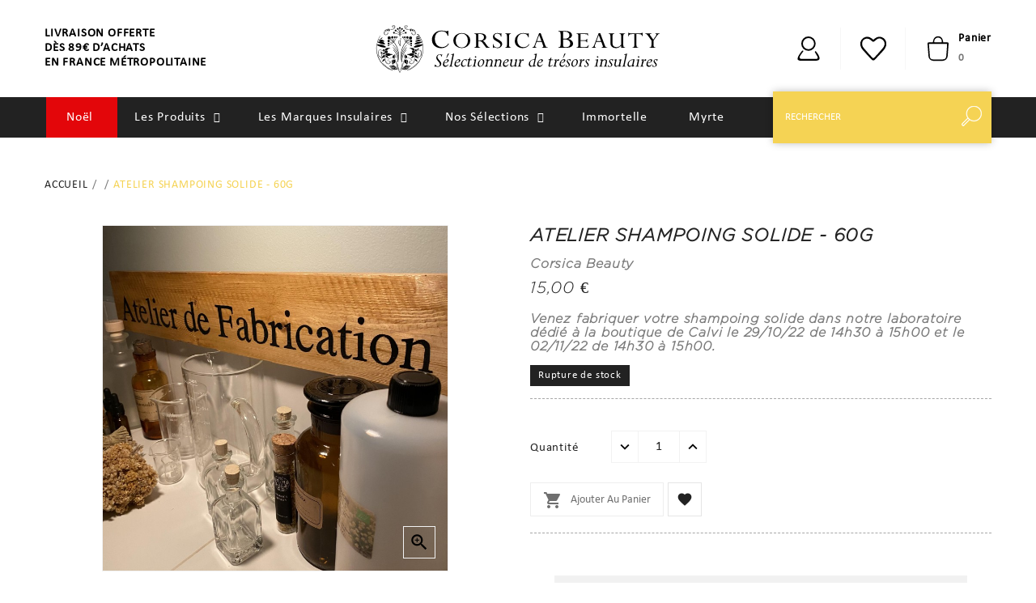

--- FILE ---
content_type: text/html; charset=utf-8
request_url: https://corsicabeauty.com/1663-atelier-shampoing-solide-30-min-2019000010986.html
body_size: 15851
content:
<!doctype html><html lang="fr"><head><meta charset="utf-8"><meta http-equiv="Cache-control" content="public"><meta http-equiv="x-ua-compatible" content="ie=edge"><link rel="canonical" href="https://corsicabeauty.com/1663-atelier-shampoing-solide-30-min-2019000010986.html"><title>Atelier Fabrication Shampoing Solide - Calvi - Corsica beauty</title><meta name="description" content="Venez fabriquer votre shampoing solide dans notre laboratoire dédié à la boutique de Calvi le 29/10/22 de 14h30 à 15h00 et le 02/11/22 de 14h30 à 15h."><meta name="keywords" content=""><link rel="alternate" href="https://corsicabeauty.com/1663-atelier-shampoing-solide-30-min-2019000010986.html" hreflang="fr"><meta name="viewport" content="width=device-width, initial-scale=1"><link rel="icon" type="image/vnd.microsoft.icon" href="/img/favicon.ico?1604508155"><link rel="shortcut icon" type="image/x-icon" href="/img/favicon.ico?1604508155"><link rel="stylesheet" href="https://corsicabeauty.com/themes/WT_PS_Cosmetic_Flora_316/assets/css/theme.css" type="text/css" media="all"><link rel="stylesheet" href="https://corsicabeauty.com/modules/wtcmscustomsetting/views/css/slick.css" type="text/css" media="all"><link rel="stylesheet" href="https://corsicabeauty.com/modules/wtcmscustomsetting/views/css/front.css" type="text/css" media="all"><link rel="stylesheet" href="https://corsicabeauty.com/modules/wtcmscustomsetting/views/css/animate.css" type="text/css" media="all"><link rel="stylesheet" href="https://corsicabeauty.com/modules/wtcmstabproducts/views/css/front.css" type="text/css" media="all"><link rel="stylesheet" href="https://corsicabeauty.com/modules/wtcmsblog/views/css/front.css" type="text/css" media="all"><link rel="stylesheet" href="https://corsicabeauty.com/modules/wtcmsinstagramslider/views/css/front.css" type="text/css" media="all"><link rel="stylesheet" href="https://corsicabeauty.com/modules/wtcmssearch/views/css/front.css" type="text/css" media="all"><link rel="stylesheet" href="https://corsicabeauty.com/modules/wtcmsslider/views/css/front.css" type="text/css" media="all"><link rel="stylesheet" href="https://corsicabeauty.com/modules/wtcmscustomerservices/views/css/front.css" type="text/css" media="all"><link rel="stylesheet" href="https://corsicabeauty.com/modules/wtcmswishlist/views/css/wtcmswishlist.css" type="text/css" media="all"><link rel="stylesheet" href="https://corsicabeauty.com/modules/wtcmstags/views/css/front.css" type="text/css" media="all"><link rel="stylesheet" href="https://corsicabeauty.com/modules/wtcmsfooterproduct/views/css/front.css" type="text/css" media="all"><link rel="stylesheet" href="https://corsicabeauty.com/modules/wtcmscustomlinks/views/css/front.css" type="text/css" media="all"><link rel="stylesheet" href="https://corsicabeauty.com/modules/wtcmsrightsideofferbanner//views/css/front.css" type="text/css" media="all"><link rel="stylesheet" href="https://corsicabeauty.com/modules/wtcmssingleblock/views/css/front.css" type="text/css" media="all"><link rel="stylesheet" href="https://corsicabeauty.com/modules/wtcmsfooterlogo/views/css/front.css" type="text/css" media="all"><link rel="stylesheet" href="https://corsicabeauty.com/modules/netreviews/views/css/avisverifies-style.css" type="text/css" media="all"><link rel="stylesheet" href="https://corsicabeauty.com/modules/ets_sociallogin/views/css/fix17.css" type="text/css" media="all"><link rel="stylesheet" href="https://corsicabeauty.com/modules/ets_sociallogin/views/css/front.css" type="text/css" media="all"><link rel="stylesheet" href="https://corsicabeauty.com/modules/ets_sociallogin/views/css/common.css" type="text/css" media="all"><link rel="stylesheet" href="https://corsicabeauty.com/modules/ets_sociallogin/views/css/font-awesome.min.css" type="text/css" media="all"><link rel="stylesheet" href="https://corsicabeauty.com/modules/g_megamenu/views/css/admin/font-awesome.min.css" type="text/css" media="all"><link rel="stylesheet" href="https://corsicabeauty.com/modules/g_megamenu/views/css/front/menu.css" type="text/css" media="all"><link rel="stylesheet" href="https://corsicabeauty.com/modules/g_megamenu/views/css/front/menucss/displayTop2.css" type="text/css" media="all"><link rel="stylesheet" href="https://corsicabeauty.com/modules/g_megamenu/views/css/front/menucss/displayTop3.css" type="text/css" media="all"><link rel="stylesheet" href="https://corsicabeauty.com/modules/freedeliverymanager/views/css/style-classic.css" type="text/css" media="all"><link rel="stylesheet" href="https://corsicabeauty.com/modules/freedeliverymanager/views/css/icons/timactive.css" type="text/css" media="all"><link rel="stylesheet" href="https://corsicabeauty.com/modules/zerosix/views/css/front.css" type="text/css" media="all"><link rel="stylesheet" href="https://corsicabeauty.com/js/jquery/ui/themes/base/minified/jquery-ui.min.css" type="text/css" media="all"><link rel="stylesheet" href="https://corsicabeauty.com/js/jquery/ui/themes/base/minified/jquery.ui.theme.min.css" type="text/css" media="all"><link rel="stylesheet" href="https://corsicabeauty.com/js/jquery/plugins/fancybox/jquery.fancybox.css" type="text/css" media="all"><link rel="stylesheet" href="https://corsicabeauty.com/js/jquery/plugins/growl/jquery.growl.css" type="text/css" media="all"><link rel="stylesheet" href="https://corsicabeauty.com/modules/wtcmsblog/views/css/wtcmsblog.css" type="text/css" media="all"><link rel="stylesheet" href="https://corsicabeauty.com/themes/WT_PS_Cosmetic_Flora_316/assets/css/custom.css" type="text/css" media="all"><script>var WTCMSCUSTOMSETTING_ANIMATION_CSS = "1";var WTCMSCUSTOMSETTING_BOTTOM_OPTION = "0";var WTCMSCUSTOMSETTING_HOVER_IMG = "1";var WTCMSCUSTOMSETTING_MAIN_MENU_STICKY = "1";var WTCMSCUSTOMSETTING_VERTICAL_MENU_OPEN = "0";var WTCMSFRONTSIDE_THEME_SETTING_SHOW = "1";var baseDir = "https:\/\/corsicabeauty.com\/";var btPixel = {"btnAddToCart":".add-to-cart","btnAddToWishlist":"button.wishlist-button-add","btnOrder":"button[name=\"confirm-addresses\"]","btnSub":".pm_subscription_display_product_buttons","tagContent":{"sPixel":"802611694359080","aDynTags":{"content_type":{"label":"content_type","value":"product"},"content_ids":{"label":"content_ids","value":"1663"},"value":{"label":"value","value":15},"currency":{"label":"currency","value":"EUR"},"content_name":{"label":"content_name","value":"Atelier Shampoing Solide - 60g"}},"sCR":"\n","aTrackingType":{"label":"tracking_type","value":"ViewContent"},"sJsObjName":"oPixelFacebook"},"pixel_id":"802611694359080","bUseConsent":"0","iConsentConsentLvl":0,"bConsentHtmlElement":"","token":"e6b96a92a00ba0d8da09366e73faa8a4","ajaxUrl":"https:\/\/corsicabeauty.com\/module\/facebookproductad\/ajax","external_id":0,"eventId":"d41d8cd98f00b204e9800998ecf8427e"};var prestashop = {"cart":{"products":[],"totals":{"total":{"type":"total","label":"Total","amount":0,"value":"0,00\u00a0\u20ac"},"total_including_tax":{"type":"total","label":"Total TTC","amount":0,"value":"0,00\u00a0\u20ac"},"total_excluding_tax":{"type":"total","label":"Total HT :","amount":0,"value":"0,00\u00a0\u20ac"}},"subtotals":{"products":{"type":"products","label":"Sous-total","amount":0,"value":"0,00\u00a0\u20ac"},"discounts":null,"shipping":{"type":"shipping","label":"Livraison","amount":0,"value":"gratuit"},"tax":null},"products_count":0,"summary_string":"0 articles","vouchers":{"allowed":1,"added":[]},"discounts":[],"minimalPurchase":0,"minimalPurchaseRequired":""},"currency":{"name":"Euro","iso_code":"EUR","iso_code_num":"978","sign":"\u20ac"},"customer":{"lastname":null,"firstname":null,"email":null,"birthday":null,"newsletter":null,"newsletter_date_add":null,"optin":null,"website":null,"company":null,"siret":null,"ape":null,"is_logged":false,"gender":{"type":null,"name":null},"addresses":[]},"language":{"name":"Fran\u00e7ais (French)","iso_code":"fr","locale":"fr-FR","language_code":"fr","is_rtl":"0","date_format_lite":"d\/m\/Y","date_format_full":"d\/m\/Y H:i:s","id":1},"page":{"title":"","canonical":null,"meta":{"title":"Atelier Fabrication Shampoing Solide - Calvi - Corsica beauty","description":"Venez fabriquer votre shampoing solide dans notre laboratoire d\u00e9di\u00e9 \u00e0 la boutique de Calvi le 29\/10\/22 de 14h30 \u00e0 15h00 et le 02\/11\/22 de 14h30 \u00e0 15h.","keywords":"","robots":"index"},"page_name":"product","body_classes":{"lang-fr":true,"lang-rtl":false,"country-FR":true,"currency-EUR":true,"layout-full-width":true,"page-product":true,"tax-display-enabled":true,"product-id-1663":true,"product-Atelier Shampoing Solide - 60g":true,"product-id-category-0":true,"product-id-manufacturer-70":true,"product-id-supplier-0":true,"product-available-for-order":true},"admin_notifications":[]},"shop":{"name":"Corsica Beauty","logo":"\/img\/corsica-beauty-logo-1591265615.jpg","stores_icon":"\/img\/logo_stores.png","favicon":"\/img\/favicon.ico"},"urls":{"base_url":"https:\/\/corsicabeauty.com\/","current_url":"https:\/\/corsicabeauty.com\/1663-atelier-shampoing-solide-30-min-2019000010986.html","shop_domain_url":"https:\/\/corsicabeauty.com","img_ps_url":"https:\/\/corsicabeauty.com\/img\/","img_cat_url":"https:\/\/corsicabeauty.com\/img\/c\/","img_lang_url":"https:\/\/corsicabeauty.com\/img\/l\/","img_prod_url":"https:\/\/corsicabeauty.com\/img\/p\/","img_manu_url":"https:\/\/corsicabeauty.com\/img\/m\/","img_sup_url":"https:\/\/corsicabeauty.com\/img\/su\/","img_ship_url":"https:\/\/corsicabeauty.com\/img\/s\/","img_store_url":"https:\/\/corsicabeauty.com\/img\/st\/","img_col_url":"https:\/\/corsicabeauty.com\/img\/co\/","img_url":"https:\/\/corsicabeauty.com\/themes\/WT_PS_Cosmetic_Flora_316\/assets\/img\/","css_url":"https:\/\/corsicabeauty.com\/themes\/WT_PS_Cosmetic_Flora_316\/assets\/css\/","js_url":"https:\/\/corsicabeauty.com\/themes\/WT_PS_Cosmetic_Flora_316\/assets\/js\/","pic_url":"https:\/\/corsicabeauty.com\/upload\/","pages":{"address":"https:\/\/corsicabeauty.com\/adresse","addresses":"https:\/\/corsicabeauty.com\/adresses","authentication":"https:\/\/corsicabeauty.com\/authentification","cart":"https:\/\/corsicabeauty.com\/panier","category":"https:\/\/corsicabeauty.com\/index.php?controller=category","cms":"https:\/\/corsicabeauty.com\/index.php?controller=cms","contact":"https:\/\/corsicabeauty.com\/contactez-nous","discount":"https:\/\/corsicabeauty.com\/bons-de-reduction","guest_tracking":"https:\/\/corsicabeauty.com\/suivi-commande-invite","history":"https:\/\/corsicabeauty.com\/historique-des-commandes","identity":"https:\/\/corsicabeauty.com\/identite","index":"https:\/\/corsicabeauty.com\/","my_account":"https:\/\/corsicabeauty.com\/mon-compte","order_confirmation":"https:\/\/corsicabeauty.com\/confirmation-commande","order_detail":"https:\/\/corsicabeauty.com\/index.php?controller=order-detail","order_follow":"https:\/\/corsicabeauty.com\/details-de-la-commande","order":"https:\/\/corsicabeauty.com\/commande","order_return":"https:\/\/corsicabeauty.com\/index.php?controller=order-return","order_slip":"https:\/\/corsicabeauty.com\/avoirs","pagenotfound":"https:\/\/corsicabeauty.com\/index.php?controller=pagenotfound","password":"https:\/\/corsicabeauty.com\/mot-de-passe-oublie","pdf_invoice":"https:\/\/corsicabeauty.com\/index.php?controller=pdf-invoice","pdf_order_return":"https:\/\/corsicabeauty.com\/index.php?controller=pdf-order-return","pdf_order_slip":"https:\/\/corsicabeauty.com\/index.php?controller=pdf-order-slip","prices_drop":"https:\/\/corsicabeauty.com\/promotions","product":"https:\/\/corsicabeauty.com\/index.php?controller=product","search":"https:\/\/corsicabeauty.com\/recherche","sitemap":"https:\/\/corsicabeauty.com\/plan-du-site","stores":"https:\/\/corsicabeauty.com\/magasins","supplier":"https:\/\/corsicabeauty.com\/fournisseurs","register":"https:\/\/corsicabeauty.com\/authentification?create_account=1","order_login":"https:\/\/corsicabeauty.com\/commande?login=1"},"alternative_langs":{"fr":"https:\/\/corsicabeauty.com\/1663-atelier-shampoing-solide-30-min-2019000010986.html"},"theme_assets":"\/themes\/WT_PS_Cosmetic_Flora_316\/assets\/","actions":{"logout":"https:\/\/corsicabeauty.com\/?mylogout="},"no_picture_image":{"bySize":{"small_default":{"url":"https:\/\/corsicabeauty.com\/img\/p\/fr-default-small_default.jpg","width":98,"height":98},"cart_default":{"url":"https:\/\/corsicabeauty.com\/img\/p\/fr-default-cart_default.jpg","width":125,"height":125},"home_default":{"url":"https:\/\/corsicabeauty.com\/img\/p\/fr-default-home_default.jpg","width":380,"height":430},"medium_default":{"url":"https:\/\/corsicabeauty.com\/img\/p\/fr-default-medium_default.jpg","width":452,"height":452},"large_default":{"url":"https:\/\/corsicabeauty.com\/img\/p\/fr-default-large_default.jpg","width":800,"height":800}},"small":{"url":"https:\/\/corsicabeauty.com\/img\/p\/fr-default-small_default.jpg","width":98,"height":98},"medium":{"url":"https:\/\/corsicabeauty.com\/img\/p\/fr-default-home_default.jpg","width":380,"height":430},"large":{"url":"https:\/\/corsicabeauty.com\/img\/p\/fr-default-large_default.jpg","width":800,"height":800},"legend":""}},"configuration":{"display_taxes_label":true,"display_prices_tax_incl":true,"is_catalog":false,"show_prices":true,"opt_in":{"partner":false},"quantity_discount":{"type":"discount","label":"Remise"},"voucher_enabled":1,"return_enabled":1},"field_required":[],"breadcrumb":{"links":[{"title":"Accueil","url":"https:\/\/corsicabeauty.com\/"},null,{"title":"Atelier Shampoing Solide - 60g","url":"https:\/\/corsicabeauty.com\/1663-atelier-shampoing-solide-30-min-2019000010986.html"}],"count":3},"link":{"protocol_link":"https:\/\/","protocol_content":"https:\/\/"},"time":1768697468,"static_token":"e6b96a92a00ba0d8da09366e73faa8a4","token":"6589c0ce95b1f036831e4bb1147a6e72"};var prestashopFacebookAjaxController = "https:\/\/corsicabeauty.com\/module\/ps_facebook\/Ajax";var static_token = "e6b96a92a00ba0d8da09366e73faa8a4";var wtcms_base_dir = "https:\/\/corsicabeauty.com\/";var wtcms_setting = true;</script><!-- Module WtcmsInfiniteScroll for PRODUCTS -->
<meta class="netreviewsWidget" id="netreviewsWidgetNum13559" data-jsurl="//cl.avis-verifies.com/fr/cache/f/6/6/f6657332-68a5-7064-395c-fd2d492fdf93/widget4/widget16-13559_script.js"/><script src="//cl.avis-verifies.com/fr/widget4/widget16.min.js"></script><!--Module: ets_socicallogin -->
<script type="text/javascript">
    var ets_solo_callbackUrl = 'https://corsicabeauty.com/module/ets_sociallogin/oauth';
</script>
<!--/Module: ets_socicallogin-->
<script type="text/javascript">
	(window.gaDevIds=window.gaDevIds||[]).push('d6YPbH');
	(function(i,s,o,g,r,a,m){i['GoogleAnalyticsObject']=r;i[r]=i[r]||function(){
	(i[r].q=i[r].q||[]).push(arguments)},i[r].l=1*new Date();a=s.createElement(o),
	m=s.getElementsByTagName(o)[0];a.async=1;a.src=g;m.parentNode.insertBefore(a,m)
	})(window,document,'script','https://www.google-analytics.com/analytics.js','ga');

            ga('create', 'UA-55038269-1', 'auto');
                        ga('send', 'pageview');
    
    ga('require', 'ec');
</script>

<script type="text/javascript">
    var url_cashback = "/modules/zerosix/loadcashback.php";
    var confirm_cashback = "Etes vous sûr ?";
</script><link href="https://fonts.googleapis.com/css?family=Roboto+Slab:100,300,400,700" rel="stylesheet"><meta name="facebook-domain-verification" content="oqq59ataymxt9a9m7ncg8w7l8ml1hw" />  <meta property="og:type" content="product"><meta property="og:url" content="https://corsicabeauty.com/1663-atelier-shampoing-solide-30-min-2019000010986.html"><meta property="og:title" content="Atelier Fabrication Shampoing Solide - Calvi - Corsica beauty"><meta property="og:site_name" content="Corsica Beauty"><meta property="og:description" content="Venez fabriquer votre shampoing solide dans notre laboratoire dédié à la boutique de Calvi le 29/10/22 de 14h30 à 15h00 et le 02/11/22 de 14h30 à 15h."><meta property="og:image" content="https://corsicabeauty.com/6592-large_default/atelier-shampoing-solide-30-min.jpg"><meta property="product:pretax_price:amount" content="12.5"><meta property="product:pretax_price:currency" content="EUR"><meta property="product:price:amount" content="15"><meta property="product:price:currency" content="EUR"><meta property="product:weight:value" content="0.001000"><meta property="product:weight:units" content="kg"></head><body id="product" class="lang-fr country-fr currency-eur layout-full-width page-product tax-display-enabled product-id-1663 product-atelier-shampoing-solide-60g product-id-category-0 product-id-manufacturer-70 product-id-supplier-0 product-available-for-order"  data-mouse-hover-img='1' data-menu-sticky='1'>    <main>          <div class="wtcms-loading-overlay"><div class="wtcms-loading-inner">            <img src="https://corsicabeauty.com/themes/WT_PS_Cosmetic_Flora_316/assets/img/webvoltytemplate/wt_loading.gif" alt=""></div></div><div class="wt-main-div " ><header id="header">
<div class="wtcmsdesktop-top-header-wrapper"><div class='container-fluid wtcmsdesktop-top-first hidden-md-down'><div class="container"><div class="row wtcmsdesktop-top-header-box"><div class='wtheader-call-wrapper col-xl-4 col-lg-4 col-md-4 col-sm-12'><div class="wtcontact-wrapper"><div class="wtcontect-inner"><p>LIVRAISON OFFERTE<br />DÈS 89€ D’ACHATS<br />EN FRANCE MÉTROPOLITAINE</p></div></div></div><div class='col-md-4 col-sm-12 wtcms-header-logo-wrapper'><div class="hidden-sm-down wtcms-header-logo" id="wtcmsdesktop-logo"><div class="wt-header-logo"><a href="https://corsicabeauty.com/"><img class="logo img-responsive" src="https://corsicabeauty.com/themes/WT_PS_Cosmetic_Flora_316/assets/img/webvoltytemplate/logo-corsica-beauty.svg" alt="Corsica Beauty"> 									</a></div></div></div><div class="col-xl-4 col-lg-4 col-md-4 col-sm-12  wtcmsheader-nav-right"><div class="wt-account-cart-wrapper"><div class="wtcms-header-myaccount"><div class="wt-header-account"><div class="wt-account-wrapper" style="margin-right: 0;"><button class="btn-unstyle wt-myaccount-btn"><i class='material-icons'>&#xe5c5;</i></button><ul class="dropdown-menu wt-account-dropdown wt-dropdown"><li></li><li></li><li></li><li><script>var wishlistProductsIds='';var baseDir ='https://corsicabeauty.com/';var static_token='e6b96a92a00ba0d8da09366e73faa8a4';var isLogged ='0';var loggin_required='Vous devez être connecté pour consulter votre liste d\'envies.';var added_to_wishlist ='L\'article a bien été ajouté à vore liste d\'envies.';var mywishlist_url='https://corsicabeauty.com/module/wtcmswishlist/mywishlist';var isLoggedWishlist=false;</script><div id="_desktop_wishtlistTop" class="pull-left wtcmsdesktop-view-wishlist"><a class="wishtlist_top wtdesktop-wishlist" href="https://corsicabeauty.com/module/wtcmswishlist/mywishlist"><div class="wtwishlist-icon wtheader-right-icon"><i class='material-icons'>&#xe87d;</i></div><div class="wtwishlist-name"><span>Liste d'envies</span><span>(</span><span class="cart-wishlist-number wtwishlist-number">0</span><span>)</span></div></a></div></li><li><div id="wtcmsdesktop-user-info" class="wtcms-header-sign"><div class="user-info wtheader-sign"><a href="https://corsicabeauty.com/mon-compte" class="wthedaer-sign-btn" title="Identifiez-vous" rel="nofollow">        <span class="wthedaer-sign-span">Connexion</span></a></div></div>
</li></ul></div></div></div><div class="wtcms-header-myaccount"><div class="wt-header-account"><div class="wt-account-wrapper"><a href="https://corsicabeauty.com/module/wtcmswishlist/mywishlist" class="coeurwishlist"></a></div></div></div><div class="wt-cart-wrapper">
<div id="_desktop_cart" class="wtcms-header-cart"><div class="blockcart cart-preview inactive wt-header-cart" data-refresh-url="//corsicabeauty.com/module/ps_shoppingcart/ajax"><div class="wtheader-cart-wrapper"><div class='wtheader-cart-btn-wrapper'><a rel="nofollow" href="JavaScript:void(0);" data-url='//corsicabeauty.com/panier?action=show' title='Panier'><div class="wtcart-icon-text-wrapper"><div class="wt-cart-icon wtheader-right-icon"><i class="material-icons shopping-cart">&#xe8f8;</i></div><div class="wt-cart-cart-inner"><span class="wtcart-lable">Panier</span><span class="wt-cart-title">0</span>                        </div></div></a></div><div class="wtcmscart-show-dropdown"><div class="wtcart-no-product"><div class='wtcart-no-product-label'>Aucun article dans le panier</div></div></div></div></div></div>
</div></div></div></div></div></div><div class="wtcmsdesktop-top-second hidden-md-down wtcmshesder-sticky"><div class="container"><div class="wtcmsdesktop-header-wrapper row"><div class='wtcms-menu-wrapper col-xl-9 col-lg-9'>


<div id="globo-hidden-menu-displayTop-3" class="globo-hidden-menu-clearfix clearfix col-lg-12">
    <input type="hidden" name="url_module_gmenu" value="https://corsicabeauty.com/module/g_megamenu/gmegamenu"/>
    <input type="hidden" name="gid_menu" value="3&getMenumobile"/>
    <a class="globomenu-responsive-toggle globomenu-responsive-toggle-main globomenu-responsive-toggle-content-align-left"><i class="fa fa-bars"></i>Menu</a>

    <ul class="globomenu globomenu-nojs globomenu-main globomenu-horizontal globomenu-transition-fade globomenu-items-align-left  globomenu-sub-indicators globomenu-bordered globomenu-submenu-bordered  globomenu-menumobile-bordered   globomenu-trigger-hover globomenu-responsive globomenu-responsive-default globomenu-responsive-collapse">
        <li data-id="934" id="globomenu-item-934" class="globomenu-item  globomenu-item-level-0 globomenu-item-normal  "><a class="globomenu-target  globomenu-item-layout-text_only colorpro02335E1D" href="https://corsicabeauty.com/224-noel"><span class="globomenu-target-title globomenu-target-text"> Noël</span><span class="globomenu-submnretractor"></span></a><style>#globo-hidden-menu-displayTop-3 
                .globomenu-responsive-default.globomenu-responsive
                .globomenu-item.globomenu-item-level-0>.globomenu-target.colorpro02335E1D
                {
                    background:#e3060a!important;
                    color:#ffffff!important
                }
                #globo-hidden-menu-displayTop-3
                .globomenu-responsive-default.globomenu-responsive .globomenu-item.globomenu-item-level-0>.globomenu-target.colorpro02335E1D>span
                    {
                        background:#e3060a!important;
                        color:#ffffff!important
                    }
                #globo-hidden-menu-displayTop-3
                .globomenu-responsive-default.globomenu-responsive
                .globomenu-item.globomenu-item-level-0>.globomenu-target.colorpro02335E1D>i
                {
                    background:#e3060a!important;
                    color:#ffffff!important
                }
                
                #globo-hidden-menu-displayTop-3 
                .globomenu-responsive-default.globomenu-responsive
                .globomenu-item.globomenu-item-level-0>.globomenu-target.colorpro02335E1D:hover,
                #globo-hidden-menu-displayTop-3 
                .globomenu-responsive-default.globomenu-responsive 
                .globomenu-item.globomenu-item-level-0.globomenu-active>.globomenu-target.colorpro02335E1D
                {
                    background:#ffffff!important;
                    color:#e3060a!important
                }
                #globo-hidden-menu-displayTop-3
                .globomenu-responsive-default.globomenu-responsive .globomenu-item.globomenu-item-level-0>.globomenu-target.colorpro02335E1D:hover>span,
                #globo-hidden-menu-displayTop-3
                .globomenu-responsive-default.globomenu-responsive .globomenu-item.globomenu-item-level-0.globomenu-active>.globomenu-target.colorpro02335E1D>span

                    {
                        background:#ffffff!important;
                        color:#e3060a!important
                    }
                #globo-hidden-menu-displayTop-3
                .globomenu-responsive-default.globomenu-responsive
                .globomenu-item.globomenu-item-level-0>.globomenu-target.colorpro02335E1D:hover>i,
                #globo-hidden-menu-displayTop-3
                .globomenu-responsive-default.globomenu-responsive
                .globomenu-item.globomenu-item-level-0.globomenu-active>.globomenu-target.colorpro02335E1D>i
                
                {
                    background:#ffffff!important;
                    color:#e3060a!important
                }</style></li><li data-id="629" id="globomenu-item-629" class="globomenu-item  globomenu-item-level-0 globomenu-item-has-children globomenu-has-submenu-drop globomenu-has-submenu-mega globomenu-submenu-align-full_width globomenu-column globomenu-column-1000 "><a class="globomenu-target  globomenu-item-layout-text_only " href="https://corsicabeauty.com/226-les-produits"><span class="globomenu-target-title globomenu-target-text">Les Produits</span><span class="globomenu-submnretractor"></span></a><ul class="globomenu-submenu globomenu-grid-row globomenu-submenu-drop globomenu-submenu-type-mega globomenu-submenu-align-center   submenu_background_center " style="background-color:#FFF;text-align:center;"><li data-id="630" id="globomenu-item-630" class="globomenu-item  globomenu-tabs globomenu-has-submenu-drop globomenu-tab-layout-left globomenu-tabs-show-default globomenu-column globomenu-column-full "><div class="globomenu-submenu-tabs  globomenu-submenu-align-left"><ul class="globomenu-tab-links globomn-jc-"><li data-tab-index="0" data-id="631" id="globomenu-item-631" class="globomenu-item globomenu-tab globomenu-has-submenu-drop"><a class="globomenu-target  globomenu-item-layout-image_left " href="https://corsicabeauty.com/6-soins"><span class="globomenu-target-title globomenu-target-text">SOINS</span><span class="globomenu-submnretractor"></span></a></li><li data-tab-index="1" data-id="649" id="globomenu-item-649" class="globomenu-item globomenu-tab globomenu-has-submenu-drop"><a class="globomenu-target  globomenu-item-layout-image_left " href="https://corsicabeauty.com/227-senteurs"><span class="globomenu-target-title globomenu-target-text">SENTEURS</span><span class="globomenu-submnretractor"></span></a></li><li data-tab-index="2" data-id="659" id="globomenu-item-659" class="globomenu-item globomenu-tab globomenu-has-submenu-drop"><a class="globomenu-target  globomenu-item-layout-image_left " href="https://corsicabeauty.com/228-bien-etre"><span class="globomenu-target-title globomenu-target-text">BIEN-ÊTRE</span><span class="globomenu-submnretractor"></span></a></li><li data-tab-index="3" data-id="664" id="globomenu-item-664" class="globomenu-item globomenu-tab globomenu-has-submenu-drop"><a class="globomenu-target  globomenu-item-layout-image_left " href="https://corsicabeauty.com/189-accessoires"><span class="globomenu-target-title globomenu-target-text">ACCESSOIRES</span><span class="globomenu-submnretractor"></span></a></li><li data-tab-index="4" data-id="670" id="globomenu-item-670" class="globomenu-item globomenu-tab globomenu-has-submenu-drop"><a class="globomenu-target  globomenu-item-layout-image_left " href="https://corsicabeauty.com/247-decorations"><span class="globomenu-target-title globomenu-target-text">DÉCORATIONS</span><span class="globomenu-submnretractor"></span></a></li></ul><ul class="globomenu-tab-contents"><li data-tab-index="0" class="globomenu-tab-content"><ul class="globomenu-tab-panel"><li data-id="632" id="globomenu-item-632" class="globomenu-item  globomenu-item-header globomenu-has-submenu-stack globomenu-column globomenu-column-1-4 "><a class="globomenu-target  globomenu-item-layout-stack " href="https://corsicabeauty.com/75-visage"><span class="globomenu-target-title globomenu-target-text">VISAGE</span><span class="globomenu-submnretractor"></span></a><ul class="globomenu-submenu globomenu-grid-row globomenu-submenu-type-auto globomenu-submenu-type-stack  "><li data-id="633" id="globomenu-item-633" class="globomenu-item  globomenu-item-normal  "><a class="globomenu-target  globomenu-item-layout-image_left " href="https://corsicabeauty.com/7-demaquillants-nettoyants"><span class="globomenu-target-title globomenu-target-text">Démaquillants &amp; Nettoyants</span><span class="globomenu-submnretractor"></span></a></li><li data-id="634" id="globomenu-item-634" class="globomenu-item  globomenu-item-normal  "><a class="globomenu-target  globomenu-item-layout-image_left " href="https://corsicabeauty.com/8-toniques-hydrolats"><span class="globomenu-target-title globomenu-target-text">Toniques &amp; Hydrolats</span><span class="globomenu-submnretractor"></span></a></li><li data-id="635" id="globomenu-item-635" class="globomenu-item  globomenu-item-normal  "><a class="globomenu-target  globomenu-item-layout-image_left " href="https://corsicabeauty.com/10-serums"><span class="globomenu-target-title globomenu-target-text">Sérums</span><span class="globomenu-submnretractor"></span></a></li><li data-id="636" id="globomenu-item-636" class="globomenu-item  globomenu-item-normal  "><a class="globomenu-target  globomenu-item-layout-image_left " href="https://corsicabeauty.com/11-cremes-huiles"><span class="globomenu-target-title globomenu-target-text">Crèmes &amp; Huiles</span><span class="globomenu-submnretractor"></span></a></li><li data-id="637" id="globomenu-item-637" class="globomenu-item  globomenu-item-normal  "><a class="globomenu-target  globomenu-item-layout-image_left " href="https://corsicabeauty.com/9-yeux-levres"><span class="globomenu-target-title globomenu-target-text">Yeux &amp; Lèvres</span><span class="globomenu-submnretractor"></span></a></li><li data-id="638" id="globomenu-item-638" class="globomenu-item  globomenu-item-normal  "><a class="globomenu-target  globomenu-item-layout-image_left " href="https://corsicabeauty.com/13-gommages-masques"><span class="globomenu-target-title globomenu-target-text">Gommages &amp; Masques</span><span class="globomenu-submnretractor"></span></a></li></ul></li><li data-id="639" id="globomenu-item-639" class="globomenu-item  globomenu-item-header globomenu-has-submenu-stack globomenu-column globomenu-column-1-4 "><a class="globomenu-target  globomenu-item-layout-stack " href="https://corsicabeauty.com/15-corps"><span class="globomenu-target-title globomenu-target-text">CORPS</span><span class="globomenu-submnretractor"></span></a><ul class="globomenu-submenu globomenu-grid-row globomenu-submenu-type-auto globomenu-submenu-type-stack  "><li data-id="640" id="globomenu-item-640" class="globomenu-item  globomenu-item-normal  "><a class="globomenu-target  globomenu-item-layout-image_left " href="https://corsicabeauty.com/17-hydratants"><span class="globomenu-target-title globomenu-target-text">Hydratants</span><span class="globomenu-submnretractor"></span></a></li><li data-id="641" id="globomenu-item-641" class="globomenu-item  globomenu-item-normal  "><a class="globomenu-target  globomenu-item-layout-image_left " href="https://corsicabeauty.com/18-gommages"><span class="globomenu-target-title globomenu-target-text">Gommages</span><span class="globomenu-submnretractor"></span></a></li><li data-id="642" id="globomenu-item-642" class="globomenu-item  globomenu-item-normal  "><a class="globomenu-target  globomenu-item-layout-image_left " href="https://corsicabeauty.com/19-bains-douches"><span class="globomenu-target-title globomenu-target-text">Bains &amp; Douches</span><span class="globomenu-submnretractor"></span></a></li><li data-id="643" id="globomenu-item-643" class="globomenu-item  globomenu-item-normal  "><a class="globomenu-target  globomenu-item-layout-image_left " href="https://corsicabeauty.com/119-mains-pieds"><span class="globomenu-target-title globomenu-target-text">Mains &amp; Pieds</span><span class="globomenu-submnretractor"></span></a></li><li data-id="644" id="globomenu-item-644" class="globomenu-item  globomenu-item-normal  "><a class="globomenu-target  globomenu-item-layout-image_left " href="https://corsicabeauty.com/41-massages"><span class="globomenu-target-title globomenu-target-text">Massages</span><span class="globomenu-submnretractor"></span></a></li><li data-id="645" id="globomenu-item-645" class="globomenu-item  globomenu-item-normal  "><a class="globomenu-target  globomenu-item-layout-image_left " href="https://corsicabeauty.com/21-rasages"><span class="globomenu-target-title globomenu-target-text">Rasages</span><span class="globomenu-submnretractor"></span></a></li></ul></li><li data-id="646" id="globomenu-item-646" class="globomenu-item  globomenu-item-header globomenu-has-submenu-stack globomenu-column globomenu-column-1-6 "><a class="globomenu-target  globomenu-item-layout-stack " href="https://corsicabeauty.com/27-cheveux"><span class="globomenu-target-title globomenu-target-text">CHEVEUX</span><span class="globomenu-submnretractor"></span></a></li><li data-id="647" id="globomenu-item-647" class="globomenu-item  globomenu-item-header globomenu-has-submenu-stack globomenu-column globomenu-column-1-6 "><a class="globomenu-target  globomenu-item-layout-stack " href="https://corsicabeauty.com/33-homme"><span class="globomenu-target-title globomenu-target-text">HOMME</span><span class="globomenu-submnretractor"></span></a></li><li data-id="648" id="globomenu-item-648" class="globomenu-item  globomenu-item-header globomenu-has-submenu-stack globomenu-column globomenu-column-1-6 "><a class="globomenu-target  globomenu-item-layout-stack " href="https://corsicabeauty.com/34-enfant"><span class="globomenu-target-title globomenu-target-text">ENFANT</span><span class="globomenu-submnretractor"></span></a></li></ul></li><li data-tab-index="1" class="globomenu-tab-content"><ul class="globomenu-tab-panel"><li data-id="650" id="globomenu-item-650" class="globomenu-item  globomenu-item-header globomenu-has-submenu-stack globomenu-column globomenu-column-1-4 "><a class="globomenu-target  globomenu-item-layout-stack " href="https://corsicabeauty.com/36-parfums"><span class="globomenu-target-title globomenu-target-text">PARFUMS</span><span class="globomenu-submnretractor"></span></a><ul class="globomenu-submenu globomenu-grid-row globomenu-submenu-type-auto globomenu-submenu-type-stack  "><li data-id="651" id="globomenu-item-651" class="globomenu-item  globomenu-item-normal  "><a class="globomenu-target  globomenu-item-layout-image_left " href="https://corsicabeauty.com/42-femme"><span class="globomenu-target-title globomenu-target-text">Femme</span><span class="globomenu-submnretractor"></span></a></li><li data-id="652" id="globomenu-item-652" class="globomenu-item  globomenu-item-normal  "><a class="globomenu-target  globomenu-item-layout-image_left " href="https://corsicabeauty.com/43-homme"><span class="globomenu-target-title globomenu-target-text">Homme</span><span class="globomenu-submnretractor"></span></a></li><li data-id="653" id="globomenu-item-653" class="globomenu-item  globomenu-item-normal  "><a class="globomenu-target  globomenu-item-layout-image_left " href="https://corsicabeauty.com/63-enfant"><span class="globomenu-target-title globomenu-target-text">Enfant</span><span class="globomenu-submnretractor"></span></a></li></ul></li><li data-id="654" id="globomenu-item-654" class="globomenu-item  globomenu-item-header globomenu-has-submenu-stack globomenu-column globomenu-column-1-4 "><a class="globomenu-target  globomenu-item-layout-stack " href="https://corsicabeauty.com/64-ambiance"><span class="globomenu-target-title globomenu-target-text">AMBIANCES</span><span class="globomenu-submnretractor"></span></a><ul class="globomenu-submenu globomenu-grid-row globomenu-submenu-type-auto globomenu-submenu-type-stack  "><li data-id="655" id="globomenu-item-655" class="globomenu-item  globomenu-item-normal  "><a class="globomenu-target  globomenu-item-layout-image_left " href="https://corsicabeauty.com/71-bougies"><span class="globomenu-target-title globomenu-target-text">Bougies</span><span class="globomenu-submnretractor"></span></a></li><li data-id="656" id="globomenu-item-656" class="globomenu-item  globomenu-item-normal  "><a class="globomenu-target  globomenu-item-layout-image_left " href="https://corsicabeauty.com/72-vaporisateurs"><span class="globomenu-target-title globomenu-target-text">Vaporisateurs</span><span class="globomenu-submnretractor"></span></a></li><li data-id="657" id="globomenu-item-657" class="globomenu-item  globomenu-item-normal  "><a class="globomenu-target  globomenu-item-layout-image_left " href="https://corsicabeauty.com/73-diffuseurs"><span class="globomenu-target-title globomenu-target-text">Diffuseurs</span><span class="globomenu-submnretractor"></span></a></li><li data-id="658" id="globomenu-item-658" class="globomenu-item  globomenu-item-normal  "><a class="globomenu-target  globomenu-item-layout-image_left " href="https://corsicabeauty.com/74-sachets-parfumes"><span class="globomenu-target-title globomenu-target-text">Sachets Parfumés</span><span class="globomenu-submnretractor"></span></a></li></ul></li></ul></li><li data-tab-index="2" class="globomenu-tab-content"><ul class="globomenu-tab-panel"><li data-id="660" id="globomenu-item-660" class="globomenu-item  globomenu-item-header globomenu-has-submenu-stack globomenu-column globomenu-column-1-4 "><a class="globomenu-target  globomenu-item-layout-stack " href="https://corsicabeauty.com/217-huiles-essentielles"><span class="globomenu-target-title globomenu-target-text">HUILES ESSENTIELLES</span><span class="globomenu-submnretractor"></span></a></li><li data-id="661" id="globomenu-item-661" class="globomenu-item  globomenu-item-header globomenu-has-submenu-stack globomenu-column globomenu-column-1-4 "><a class="globomenu-target  globomenu-item-layout-stack " href="https://corsicabeauty.com/44-maux-du-quotidien"><span class="globomenu-target-title globomenu-target-text">MAUX DU QUOTIDIEN</span><span class="globomenu-submnretractor"></span></a></li><li data-id="662" id="globomenu-item-662" class="globomenu-item  globomenu-item-header globomenu-has-submenu-stack globomenu-column globomenu-column-1-3 "><a class="globomenu-target  globomenu-item-layout-stack " href="https://corsicabeauty.com/61-complements-alimentaires"><span class="globomenu-target-title globomenu-target-text">COMPLÉMENTS ALIMENTAIRES</span><span class="globomenu-submnretractor"></span></a></li><li data-id="663" id="globomenu-item-663" class="globomenu-item  globomenu-item-header globomenu-has-submenu-stack globomenu-column globomenu-column-1-4 "><a class="globomenu-target  globomenu-item-layout-stack " href="https://corsicabeauty.com/230-thes-tisanes"><span class="globomenu-target-title globomenu-target-text">THÉS &amp; TISANES</span><span class="globomenu-submnretractor"></span></a></li></ul></li><li data-tab-index="3" class="globomenu-tab-content"><ul class="globomenu-tab-panel"><li data-id="665" id="globomenu-item-665" class="globomenu-item  globomenu-item-header globomenu-has-submenu-stack globomenu-column globomenu-column-1-4 "><a class="globomenu-target  globomenu-item-layout-stack " href="https://corsicabeauty.com/201-beaute"><span class="globomenu-target-title globomenu-target-text">BEAUTÉ &amp; BIEN-ÊTRE</span><span class="globomenu-submnretractor"></span></a><ul class="globomenu-submenu globomenu-grid-row globomenu-submenu-type-auto globomenu-submenu-type-stack  "><li data-id="666" id="globomenu-item-666" class="globomenu-item  globomenu-item-normal  "><a class="globomenu-target  globomenu-item-layout-image_left " href="https://corsicabeauty.com/253-demaquillettes-eponges"><span class="globomenu-target-title globomenu-target-text">Démaquillettes &amp; éponges</span><span class="globomenu-submnretractor"></span></a></li></ul></li><li data-id="667" id="globomenu-item-667" class="globomenu-item  globomenu-item-header globomenu-has-submenu-stack globomenu-column globomenu-column-1-4 "><a class="globomenu-target  globomenu-item-layout-stack " href="https://corsicabeauty.com/197-sacs-pochettes"><span class="globomenu-target-title globomenu-target-text">SACS &amp; POCHETTES</span><span class="globomenu-submnretractor"></span></a><ul class="globomenu-submenu globomenu-grid-row globomenu-submenu-type-auto globomenu-submenu-type-stack  "><li data-id="668" id="globomenu-item-668" class="globomenu-item  globomenu-item-normal  "><a class="globomenu-target  globomenu-item-layout-image_left " href="https://corsicabeauty.com/257-trousses"><span class="globomenu-target-title globomenu-target-text">Trousses</span><span class="globomenu-submnretractor"></span></a></li><li data-id="669" id="globomenu-item-669" class="globomenu-item  globomenu-item-normal  "><a class="globomenu-target  globomenu-item-layout-image_left " href="https://corsicabeauty.com/199-tote-bags"><span class="globomenu-target-title globomenu-target-text">Tote Bags</span><span class="globomenu-submnretractor"></span></a></li></ul></li></ul></li><li data-tab-index="4" class="globomenu-tab-content"><ul class="globomenu-tab-panel"><li data-id="671" id="globomenu-item-671" class="globomenu-item  globomenu-item-header globomenu-has-submenu-stack globomenu-column globomenu-column-1-3 "><a class="globomenu-target  globomenu-item-layout-stack " href="https://corsicabeauty.com/260-affiches-tableaux"><span class="globomenu-target-title globomenu-target-text">AFFICHES &amp; TABLEAUX</span><span class="globomenu-submnretractor"></span></a></li></ul></li></ul></div></li><li class="globomenu-retractor globomenu-retractor-mobile"><i class="fa fa-times"></i> Fermer</li></ul></li><li data-id="672" id="globomenu-item-672" class="globomenu-item  globomenu-item-level-0 globomenu-item-has-children globomenu-has-submenu-drop globomenu-has-submenu-mega globomenu-submenu-align-full_width globomenu-column globomenu-column-1000 "><a class="globomenu-target  globomenu-item-layout-text_only " href="//corsicabeauty.com/"><span class="globomenu-target-title globomenu-target-text">Les Marques Insulaires</span><span class="globomenu-submnretractor"></span></a><ul class="globomenu-submenu globomenu-grid-row globomenu-submenu-drop globomenu-submenu-type-mega globomenu-submenu-align-center   submenu_background_center " style="background-color:#FFF;text-align:center;"><li data-id="673" id="globomenu-item-673" class="globomenu-item  globomenu-item-header globomenu-has-submenu-stack globomenu-column globomenu-column-1-4 "><a class="globomenu-target  globomenu-item-layout-stack " href="#"><span class="globomenu-target-title globomenu-target-text">A-B-C</span><span class="globomenu-submnretractor"></span></a><ul class="globomenu-submenu globomenu-grid-row globomenu-submenu-type-auto globomenu-submenu-type-stack  "><li data-id="674" id="globomenu-item-674" class="globomenu-item  globomenu-item-normal  "><a class="globomenu-target  globomenu-item-layout-text_only " href="https://corsicabeauty.com/brand/64-alzia-organic-pharmacy"><span class="globomenu-target-title globomenu-target-text">Alzia Organic Pharmacy</span><span class="globomenu-submnretractor"></span></a></li><li data-id="675" id="globomenu-item-675" class="globomenu-item  globomenu-item-normal  "><a class="globomenu-target  globomenu-item-layout-text_only " href="https://corsicabeauty.com/brand/63-as-figarella"><span class="globomenu-target-title globomenu-target-text">AS Figarella</span><span class="globomenu-submnretractor"></span></a></li><li data-id="676" id="globomenu-item-676" class="globomenu-item  globomenu-item-normal  "><a class="globomenu-target  globomenu-item-layout-image_left " href="https://corsicabeauty.com/brand/65-astratella"><span class="globomenu-target-title globomenu-target-text">Astratella</span><span class="globomenu-submnretractor"></span></a></li><li data-id="677" id="globomenu-item-677" class="globomenu-item  globomenu-item-normal  "><a class="globomenu-target  globomenu-item-layout-text_only " href="https://corsicabeauty.com/brand/66-bulabuledda"><span class="globomenu-target-title globomenu-target-text">Bulabuledda</span><span class="globomenu-submnretractor"></span></a></li><li data-id="678" id="globomenu-item-678" class="globomenu-item  globomenu-item-normal  "><a class="globomenu-target  globomenu-item-layout-text_only " href="https://corsicabeauty.com/brand/67-calarella"><span class="globomenu-target-title globomenu-target-text">Calarella</span><span class="globomenu-submnretractor"></span></a></li><li data-id="679" id="globomenu-item-679" class="globomenu-item  globomenu-item-normal  "><a class="globomenu-target  globomenu-item-layout-text_only " href="https://corsicabeauty.com/brand/68-callysthe"><span class="globomenu-target-title globomenu-target-text">Callysthé</span><span class="globomenu-submnretractor"></span></a></li><li data-id="907" id="globomenu-item-907" class="globomenu-item  globomenu-item-normal  "><a class="globomenu-target  globomenu-item-layout-text_only " href="https://corsicabeauty.com/brand/112-causa-cbd"><span class="globomenu-target-title globomenu-target-text">Causa CBD</span><span class="globomenu-submnretractor"></span></a></li><li data-id="681" id="globomenu-item-681" class="globomenu-item  globomenu-item-normal  "><a class="globomenu-target  globomenu-item-layout-image_left " href="https://corsicabeauty.com/brand/100-celine"><span class="globomenu-target-title globomenu-target-text">Céline</span><span class="globomenu-submnretractor"></span></a></li><li data-id="908" id="globomenu-item-908" class="globomenu-item  globomenu-item-normal  "><a class="globomenu-target  globomenu-item-layout-text_only " href="https://corsicabeauty.com/brand/103-chavire"><span class="globomenu-target-title globomenu-target-text">Chavire</span><span class="globomenu-submnretractor"></span></a></li><li data-id="682" id="globomenu-item-682" class="globomenu-item  globomenu-item-normal  "><a class="globomenu-target  globomenu-item-layout-text_only " href="https://corsicabeauty.com/brand/70-corsica-beauty"><span class="globomenu-target-title globomenu-target-text">Corsica Beauty</span><span class="globomenu-submnretractor"></span></a></li><li data-id="683" id="globomenu-item-683" class="globomenu-item  globomenu-item-normal  "><a class="globomenu-target  globomenu-item-layout-text_only " href="https://corsicabeauty.com/brand/71-corsica-illustration"><span class="globomenu-target-title globomenu-target-text">Corsica Illustration</span><span class="globomenu-submnretractor"></span></a></li><li data-id="684" id="globomenu-item-684" class="globomenu-item  globomenu-item-normal  "><a class="globomenu-target  globomenu-item-layout-image_left " href="https://corsicabeauty.com/brand/72-corsica-pam"><span class="globomenu-target-title globomenu-target-text">Corsica Pam</span><span class="globomenu-submnretractor"></span></a></li><li data-id="685" id="globomenu-item-685" class="globomenu-item  globomenu-item-normal  "><a class="globomenu-target  globomenu-item-layout-image_left " href="https://corsicabeauty.com/brand/99-cristal-de-lune"><span class="globomenu-target-title globomenu-target-text">Cristal de Lune</span><span class="globomenu-submnretractor"></span></a></li><li data-id="686" id="globomenu-item-686" class="globomenu-item  globomenu-item-normal  "><a class="globomenu-target  globomenu-item-layout-image_left " href="https://corsicabeauty.com/brand/101-croll-denecke"><span class="globomenu-target-title globomenu-target-text">Croll &amp; Denecke</span><span class="globomenu-submnretractor"></span></a></li></ul></li><li data-id="687" id="globomenu-item-687" class="globomenu-item  globomenu-item-header globomenu-has-submenu-stack globomenu-column globomenu-column-1-4 "><a class="globomenu-target  globomenu-item-layout-stack " href="#"><span class="globomenu-target-title globomenu-target-text">D-E-F</span><span class="globomenu-submnretractor"></span></a><ul class="globomenu-submenu globomenu-grid-row globomenu-submenu-type-auto globomenu-submenu-type-stack  "><li data-id="688" id="globomenu-item-688" class="globomenu-item  globomenu-item-normal  "><a class="globomenu-target  globomenu-item-layout-text_only " href="https://corsicabeauty.com/brand/73-di-nina"><span class="globomenu-target-title globomenu-target-text">Di Nina</span><span class="globomenu-submnretractor"></span></a></li><li data-id="689" id="globomenu-item-689" class="globomenu-item  globomenu-item-normal  "><a class="globomenu-target  globomenu-item-layout-image_left " href="https://corsicabeauty.com/brand/61-domaine-amuredda"><span class="globomenu-target-title globomenu-target-text">Domaine Amuredda</span><span class="globomenu-submnretractor"></span></a></li><li data-id="691" id="globomenu-item-691" class="globomenu-item  globomenu-item-normal  "><a class="globomenu-target  globomenu-item-layout-text_only " href="https://corsicabeauty.com/brand/75-donna-e"><span class="globomenu-target-title globomenu-target-text">Donna E</span><span class="globomenu-submnretractor"></span></a></li><li data-id="692" id="globomenu-item-692" class="globomenu-item  globomenu-item-normal  "><a class="globomenu-target  globomenu-item-layout-text_only " href="https://corsicabeauty.com/brand/76-eau-de-couvent"><span class="globomenu-target-title globomenu-target-text">Eau De Couvent</span><span class="globomenu-submnretractor"></span></a></li><li data-id="694" id="globomenu-item-694" class="globomenu-item  globomenu-item-normal  "><a class="globomenu-target  globomenu-item-layout-text_only " href="https://corsicabeauty.com/brand/78-eponge-konjac-dbs"><span class="globomenu-target-title globomenu-target-text">Eponge Konjac DBS</span><span class="globomenu-submnretractor"></span></a></li><li data-id="695" id="globomenu-item-695" class="globomenu-item  globomenu-item-normal  "><a class="globomenu-target  globomenu-item-layout-text_only " href="https://corsicabeauty.com/brand/79-fatuline"><span class="globomenu-target-title globomenu-target-text">Fatuline</span><span class="globomenu-submnretractor"></span></a></li></ul></li><li data-id="696" id="globomenu-item-696" class="globomenu-item  globomenu-item-header globomenu-has-submenu-stack globomenu-column globomenu-column-1-4 "><a class="globomenu-target  globomenu-item-layout-stack " href="#"><span class="globomenu-target-title globomenu-target-text">G-H-I</span><span class="globomenu-submnretractor"></span></a><ul class="globomenu-submenu globomenu-grid-row globomenu-submenu-type-auto globomenu-submenu-type-stack  "><li data-id="697" id="globomenu-item-697" class="globomenu-item  globomenu-item-normal  "><a class="globomenu-target  globomenu-item-layout-text_only " href="https://corsicabeauty.com/brand/80-grana-mora"><span class="globomenu-target-title globomenu-target-text">Grana Mora</span><span class="globomenu-submnretractor"></span></a></li><li data-id="698" id="globomenu-item-698" class="globomenu-item  globomenu-item-normal  "><a class="globomenu-target  globomenu-item-layout-text_only " href="https://corsicabeauty.com/brand/62-hatrya"><span class="globomenu-target-title globomenu-target-text">Hatrya</span><span class="globomenu-submnretractor"></span></a></li><li data-id="699" id="globomenu-item-699" class="globomenu-item  globomenu-item-normal  "><a class="globomenu-target  globomenu-item-layout-text_only " href="https://corsicabeauty.com/brand/81-immortale"><span class="globomenu-target-title globomenu-target-text">Immortale</span><span class="globomenu-submnretractor"></span></a></li><li data-id="700" id="globomenu-item-700" class="globomenu-item  globomenu-item-normal  "><a class="globomenu-target  globomenu-item-layout-text_only " href="https://corsicabeauty.com/brand/82-intimu"><span class="globomenu-target-title globomenu-target-text">Intimu</span><span class="globomenu-submnretractor"></span></a></li><li data-id="701" id="globomenu-item-701" class="globomenu-item  globomenu-item-normal  "><a class="globomenu-target  globomenu-item-layout-text_only " href="https://corsicabeauty.com/brand/83-isula"><span class="globomenu-target-title globomenu-target-text">Isula</span><span class="globomenu-submnretractor"></span></a></li></ul></li><li data-id="702" id="globomenu-item-702" class="globomenu-item  globomenu-item-header globomenu-has-submenu-stack globomenu-column globomenu-column-1-4 "><a class="globomenu-target  globomenu-item-layout-stack " href="#"><span class="globomenu-target-title globomenu-target-text">J-K-L</span><span class="globomenu-submnretractor"></span></a><ul class="globomenu-submenu globomenu-grid-row globomenu-submenu-type-auto globomenu-submenu-type-stack  "><li data-id="703" id="globomenu-item-703" class="globomenu-item  globomenu-item-normal  "><a class="globomenu-target  globomenu-item-layout-image_left " href="https://corsicabeauty.com/brand/84-l-arnaghju-di-u-picciu"><span class="globomenu-target-title globomenu-target-text">L&#039;Arnaghju Di U Picciu</span><span class="globomenu-submnretractor"></span></a></li><li data-id="909" id="globomenu-item-909" class="globomenu-item  globomenu-item-normal  "><a class="globomenu-target  globomenu-item-layout-text_only " href="https://corsicabeauty.com/brand/104-la-maquisette"><span class="globomenu-target-title globomenu-target-text">La Maquisette</span><span class="globomenu-submnretractor"></span></a></li><li data-id="704" id="globomenu-item-704" class="globomenu-item  globomenu-item-normal  "><a class="globomenu-target  globomenu-item-layout-text_only " href="https://corsicabeauty.com/brand/85-la-spirale-verte"><span class="globomenu-target-title globomenu-target-text">La Spirale Verte</span><span class="globomenu-submnretractor"></span></a></li><li data-id="910" id="globomenu-item-910" class="globomenu-item  globomenu-item-normal  "><a class="globomenu-target  globomenu-item-layout-text_only " href="https://corsicabeauty.com/brand/105-le-pecheur-de-corail"><span class="globomenu-target-title globomenu-target-text">Le Pécheur de Corail</span><span class="globomenu-submnretractor"></span></a></li><li data-id="706" id="globomenu-item-706" class="globomenu-item  globomenu-item-normal  "><a class="globomenu-target  globomenu-item-layout-text_only " href="https://corsicabeauty.com/brand/87-lumii"><span class="globomenu-target-title globomenu-target-text">Lumii</span><span class="globomenu-submnretractor"></span></a></li></ul></li><li data-id="707" id="globomenu-item-707" class="globomenu-item  globomenu-item-header globomenu-has-submenu-stack globomenu-column globomenu-column-1-4 "><a class="globomenu-target  globomenu-item-layout-stack " href="#"><span class="globomenu-target-title globomenu-target-text">M-N-O</span><span class="globomenu-submnretractor"></span></a><ul class="globomenu-submenu globomenu-grid-row globomenu-submenu-type-auto globomenu-submenu-type-stack  "><li data-id="911" id="globomenu-item-911" class="globomenu-item  globomenu-item-normal  "><a class="globomenu-target  globomenu-item-layout-text_only " href="https://corsicabeauty.com/brand/106-maes-bijoux"><span class="globomenu-target-title globomenu-target-text">Maes Bijoux</span><span class="globomenu-submnretractor"></span></a></li><li data-id="708" id="globomenu-item-708" class="globomenu-item  globomenu-item-normal  "><a class="globomenu-target  globomenu-item-layout-text_only " href="https://corsicabeauty.com/brand/88-mardys-garden"><span class="globomenu-target-title globomenu-target-text">Mardys Garden</span><span class="globomenu-submnretractor"></span></a></li><li data-id="912" id="globomenu-item-912" class="globomenu-item  globomenu-item-normal  "><a class="globomenu-target  globomenu-item-layout-text_only " href="https://corsicabeauty.com/brand/102-noi"><span class="globomenu-target-title globomenu-target-text">Noi</span><span class="globomenu-submnretractor"></span></a></li><li data-id="913" id="globomenu-item-913" class="globomenu-item  globomenu-item-normal  "><a class="globomenu-target  globomenu-item-layout-text_only " href="https://corsicabeauty.com/brand/107-opheo"><span class="globomenu-target-title globomenu-target-text">Opheo</span><span class="globomenu-submnretractor"></span></a></li></ul></li><li data-id="710" id="globomenu-item-710" class="globomenu-item  globomenu-item-header globomenu-has-submenu-stack globomenu-column globomenu-column-1-4 "><a class="globomenu-target  globomenu-item-layout-stack " href="#"><span class="globomenu-target-title globomenu-target-text">P-Q-R</span><span class="globomenu-submnretractor"></span></a><ul class="globomenu-submenu globomenu-grid-row globomenu-submenu-type-auto globomenu-submenu-type-stack  "><li data-id="914" id="globomenu-item-914" class="globomenu-item  globomenu-item-normal  "><a class="globomenu-target  globomenu-item-layout-text_only " href="https://corsicabeauty.com/brand/111-petite-fille-du-soleil"><span class="globomenu-target-title globomenu-target-text">Petite Fille du Soleil</span><span class="globomenu-submnretractor"></span></a></li><li data-id="711" id="globomenu-item-711" class="globomenu-item  globomenu-item-normal  "><a class="globomenu-target  globomenu-item-layout-text_only " href="https://corsicabeauty.com/brand/90-realia"><span class="globomenu-target-title globomenu-target-text">Realia</span><span class="globomenu-submnretractor"></span></a></li><li data-id="915" id="globomenu-item-915" class="globomenu-item  globomenu-item-normal  "><a class="globomenu-target  globomenu-item-layout-text_only " href="https://corsicabeauty.com/brand/110-roll-on-jade"><span class="globomenu-target-title globomenu-target-text">Roll On Jade</span><span class="globomenu-submnretractor"></span></a></li></ul></li><li data-id="712" id="globomenu-item-712" class="globomenu-item  globomenu-item-header globomenu-has-submenu-stack globomenu-column globomenu-column-1-4 "><a class="globomenu-target  globomenu-item-layout-stack " href="#"><span class="globomenu-target-title globomenu-target-text">S-T-U</span><span class="globomenu-submnretractor"></span></a><ul class="globomenu-submenu globomenu-grid-row globomenu-submenu-type-auto globomenu-submenu-type-stack  "><li data-id="713" id="globomenu-item-713" class="globomenu-item  globomenu-item-normal  "><a class="globomenu-target  globomenu-item-layout-text_only " href="https://corsicabeauty.com/brand/91-san-lisei"><span class="globomenu-target-title globomenu-target-text">San Lisei</span><span class="globomenu-submnretractor"></span></a></li><li data-id="714" id="globomenu-item-714" class="globomenu-item  globomenu-item-normal  "><a class="globomenu-target  globomenu-item-layout-text_only " href="https://corsicabeauty.com/brand/92-sapone-nustrale"><span class="globomenu-target-title globomenu-target-text">Sapone Nustrale</span><span class="globomenu-submnretractor"></span></a></li><li data-id="715" id="globomenu-item-715" class="globomenu-item  globomenu-item-normal  "><a class="globomenu-target  globomenu-item-layout-text_only " href="https://corsicabeauty.com/brand/93-sarmance"><span class="globomenu-target-title globomenu-target-text">Sarmance</span><span class="globomenu-submnretractor"></span></a></li><li data-id="716" id="globomenu-item-716" class="globomenu-item  globomenu-item-normal  "><a class="globomenu-target  globomenu-item-layout-text_only " href="https://corsicabeauty.com/brand/94-savonnerie-du-nebbiu"><span class="globomenu-target-title globomenu-target-text">Savonnerie Du Nebbiu</span><span class="globomenu-submnretractor"></span></a></li><li data-id="717" id="globomenu-item-717" class="globomenu-item  globomenu-item-normal  "><a class="globomenu-target  globomenu-item-layout-text_only " href="https://corsicabeauty.com/brand/95-senteur-de-corse"><span class="globomenu-target-title globomenu-target-text">Senteur de Corse</span><span class="globomenu-submnretractor"></span></a></li><li data-id="916" id="globomenu-item-916" class="globomenu-item  globomenu-item-normal  "><a class="globomenu-target  globomenu-item-layout-text_only " href="https://corsicabeauty.com/brand/113-tesoru-di-machja"><span class="globomenu-target-title globomenu-target-text">Tesoru di Machja</span><span class="globomenu-submnretractor"></span></a></li><li data-id="917" id="globomenu-item-917" class="globomenu-item  globomenu-item-normal  "><a class="globomenu-target  globomenu-item-layout-text_only " href="https://corsicabeauty.com/brand/108-the-alchemist-and-the-moon"><span class="globomenu-target-title globomenu-target-text">The Alchemist and the Moon</span><span class="globomenu-submnretractor"></span></a></li></ul></li><li data-id="719" id="globomenu-item-719" class="globomenu-item  globomenu-item-header globomenu-has-submenu-stack globomenu-column globomenu-column-1-4 "><a class="globomenu-target  globomenu-item-layout-stack " href="#"><span class="globomenu-target-title globomenu-target-text">V-W-X-Y-Z</span><span class="globomenu-submnretractor"></span></a><ul class="globomenu-submenu globomenu-grid-row globomenu-submenu-type-auto globomenu-submenu-type-stack  "><li data-id="720" id="globomenu-item-720" class="globomenu-item  globomenu-item-normal  "><a class="globomenu-target  globomenu-item-layout-text_only " href="https://corsicabeauty.com/brand/97-valentini"><span class="globomenu-target-title globomenu-target-text">Valentini</span><span class="globomenu-submnretractor"></span></a></li><li data-id="721" id="globomenu-item-721" class="globomenu-item  globomenu-item-normal  "><a class="globomenu-target  globomenu-item-layout-text_only " href="https://corsicabeauty.com/brand/98-ylume"><span class="globomenu-target-title globomenu-target-text">Ylume</span><span class="globomenu-submnretractor"></span></a></li><li data-id="918" id="globomenu-item-918" class="globomenu-item  globomenu-item-normal  "><a class="globomenu-target  globomenu-item-layout-text_only " href="https://corsicabeauty.com/brand/109-zen-arome"><span class="globomenu-target-title globomenu-target-text">Zen&#039;Arome</span><span class="globomenu-submnretractor"></span></a></li></ul></li><li class="globomenu-retractor globomenu-retractor-mobile"><i class="fa fa-times"></i> Fermer</li></ul></li><li data-id="797" id="globomenu-item-797" class="globomenu-item  globomenu-item-level-0 globomenu-item-has-children globomenu-has-submenu-drop globomenu-has-submenu-mega "><a class="globomenu-target  globomenu-item-layout-text_only " href="https://corsicabeauty.com/231-nos-selections"><span class="globomenu-target-title globomenu-target-text">Nos Sélections</span><span class="globomenu-submnretractor"></span></a><ul class="globomenu-submenu globomenu-grid-row globomenu-submenu-drop globomenu-submenu-type-mega globomenu-submenu-align-full_width  " style="text-align:full_width;"><li data-id="798" id="globomenu-item-798" class="globomenu-item  globomenu-item-header globomenu-has-submenu-stack globomenu-column globomenu-column-1-5 "><a class="globomenu-target  globomenu-item-layout-stack " href="https://corsicabeauty.com/258-nos-idees-cadeaux"><span class="globomenu-target-title globomenu-target-text">Nos idées cadeaux</span><span class="globomenu-submnretractor"></span></a><ul class="globomenu-submenu globomenu-grid-row globomenu-submenu-type-auto globomenu-submenu-type-stack  "><li data-id="799" id="globomenu-item-799" class="globomenu-item  globomenu-item-normal  "><a class="globomenu-target  globomenu-item-layout-text_only " href="https://corsicabeauty.com/35-coffrets-cadeaux"><span class="globomenu-target-title globomenu-target-text">Coffrets Cadeaux</span><span class="globomenu-submnretractor"></span></a></li><li data-id="800" id="globomenu-item-800" class="globomenu-item  globomenu-item-normal  "><a class="globomenu-target  globomenu-item-layout-text_only " href="https://corsicabeauty.com/263-cartes-cadeaux"><span class="globomenu-target-title globomenu-target-text">Cartes Cadeaux</span><span class="globomenu-submnretractor"></span></a></li><li data-id="810" id="globomenu-item-810" class="globomenu-item  globomenu-item-normal  "><a class="globomenu-target  globomenu-item-layout-image_left " href="https://corsicabeauty.com/264-idees-pour-un-cadeau-parfait"><span class="globomenu-target-title globomenu-target-text">Idées pour un cadeau parfait</span><span class="globomenu-submnretractor"></span></a></li><li data-id="811" id="globomenu-item-811" class="globomenu-item  globomenu-item-normal  "><a class="globomenu-target  globomenu-item-layout-text_only " href="https://corsicabeauty.com/265-cadeaux-a-moins-de-20"><span class="globomenu-target-title globomenu-target-text">Cadeaux à moins de 20 €</span><span class="globomenu-submnretractor"></span></a></li><li data-id="812" id="globomenu-item-812" class="globomenu-item  globomenu-item-normal  "><a class="globomenu-target  globomenu-item-layout-text_only " href="https://corsicabeauty.com/266-cadeaux-a-moins-de-50"><span class="globomenu-target-title globomenu-target-text">Cadeaux à moins de 50 €</span><span class="globomenu-submnretractor"></span></a></li><li data-id="813" id="globomenu-item-813" class="globomenu-item  globomenu-item-normal  "><a class="globomenu-target  globomenu-item-layout-text_only " href="https://corsicabeauty.com/267-cadeaux-de-50-a-100"><span class="globomenu-target-title globomenu-target-text">Idées cadeaux de 50 € à 100 €</span><span class="globomenu-submnretractor"></span></a></li></ul></li><li data-id="804" id="globomenu-item-804" class="globomenu-item  globomenu-item-header globomenu-has-submenu-stack globomenu-column globomenu-column-1-5 "><a class="globomenu-target  globomenu-item-layout-stack " href="https://corsicabeauty.com/261-nos-guides-shopping"><span class="globomenu-target-title globomenu-target-text">Nos guides shopping</span><span class="globomenu-submnretractor"></span></a><ul class="globomenu-submenu globomenu-grid-row globomenu-submenu-type-auto globomenu-submenu-type-stack  "><li data-id="805" id="globomenu-item-805" class="globomenu-item  globomenu-item-normal  "><a class="globomenu-target  globomenu-item-layout-text_only " href="https://corsicabeauty.com/276-peaux-seches"><span class="globomenu-target-title globomenu-target-text">Peaux sèches</span><span class="globomenu-submnretractor"></span></a></li><li data-id="806" id="globomenu-item-806" class="globomenu-item  globomenu-item-normal  "><a class="globomenu-target  globomenu-item-layout-image_left " href="https://corsicabeauty.com/277-peaux-normales"><span class="globomenu-target-title globomenu-target-text">Peaux normales</span><span class="globomenu-submnretractor"></span></a></li><li data-id="826" id="globomenu-item-826" class="globomenu-item  globomenu-item-normal  "><a class="globomenu-target  globomenu-item-layout-image_left " href="https://corsicabeauty.com/278-peaux-mixtes"><span class="globomenu-target-title globomenu-target-text">Peaux mixtes</span><span class="globomenu-submnretractor"></span></a></li><li data-id="827" id="globomenu-item-827" class="globomenu-item  globomenu-item-normal  "><a class="globomenu-target  globomenu-item-layout-text_only " href="https://corsicabeauty.com/279-peaux-grasses"><span class="globomenu-target-title globomenu-target-text">Peaux grasses</span><span class="globomenu-submnretractor"></span></a></li><li data-id="828" id="globomenu-item-828" class="globomenu-item  globomenu-item-normal  "><a class="globomenu-target  globomenu-item-layout-text_only " href="https://corsicabeauty.com/280-deshydratation"><span class="globomenu-target-title globomenu-target-text">Déshydratation</span><span class="globomenu-submnretractor"></span></a></li><li data-id="829" id="globomenu-item-829" class="globomenu-item  globomenu-item-normal  "><a class="globomenu-target  globomenu-item-layout-text_only " href="https://corsicabeauty.com/281-eclat-homogeneite-du-teint"><span class="globomenu-target-title globomenu-target-text">Coup d&#039;éclat</span><span class="globomenu-submnretractor"></span></a></li><li data-id="830" id="globomenu-item-830" class="globomenu-item  globomenu-item-normal  "><a class="globomenu-target  globomenu-item-layout-text_only " href="https://corsicabeauty.com/282-premiers-signes-de-l-age"><span class="globomenu-target-title globomenu-target-text">Premiers signes de l&#039;âge</span><span class="globomenu-submnretractor"></span></a></li><li data-id="831" id="globomenu-item-831" class="globomenu-item  globomenu-item-normal  "><a class="globomenu-target  globomenu-item-layout-text_only " href="https://corsicabeauty.com/283-rides-ridules"><span class="globomenu-target-title globomenu-target-text">Rides et ridules</span><span class="globomenu-submnretractor"></span></a></li><li data-id="832" id="globomenu-item-832" class="globomenu-item  globomenu-item-normal  "><a class="globomenu-target  globomenu-item-layout-text_only " href="https://corsicabeauty.com/284-sensibilite-rougeurs"><span class="globomenu-target-title globomenu-target-text">Sensibilité et rougeurs</span><span class="globomenu-submnretractor"></span></a></li><li data-id="833" id="globomenu-item-833" class="globomenu-item  globomenu-item-normal  "><a class="globomenu-target  globomenu-item-layout-text_only " href="https://corsicabeauty.com/285-imperfections-acne"><span class="globomenu-target-title globomenu-target-text">Imperfections</span><span class="globomenu-submnretractor"></span></a></li><li data-id="834" id="globomenu-item-834" class="globomenu-item  globomenu-item-normal  "><a class="globomenu-target  globomenu-item-layout-text_only " href="https://corsicabeauty.com/286-exces-de-sebum-pores-dilates"><span class="globomenu-target-title globomenu-target-text">Excès de sébum</span><span class="globomenu-submnretractor"></span></a></li><li data-id="835" id="globomenu-item-835" class="globomenu-item  globomenu-item-normal  "><a class="globomenu-target  globomenu-item-layout-text_only " href="https://corsicabeauty.com/287-peaux-atopiques-eczema-psoriasis"><span class="globomenu-target-title globomenu-target-text">Peaux atopiques : eczèma, psoriasis ...</span><span class="globomenu-submnretractor"></span></a></li></ul></li><li data-id="801" id="globomenu-item-801" class="globomenu-item  globomenu-item-header globomenu-has-submenu-stack globomenu-column globomenu-column-1-5 "><a class="globomenu-target  globomenu-item-layout-stack " href="https://corsicabeauty.com/259-nos-selections-pour"><span class="globomenu-target-title globomenu-target-text">Nos sélections pour ...</span><span class="globomenu-submnretractor"></span></a><ul class="globomenu-submenu globomenu-grid-row globomenu-submenu-type-auto globomenu-submenu-type-stack  "><li data-id="802" id="globomenu-item-802" class="globomenu-item  globomenu-item-normal  "><a class="globomenu-target  globomenu-item-layout-text_only " href="https://corsicabeauty.com/268-les-femmes-enceintes"><span class="globomenu-target-title globomenu-target-text">Les femmes enceintes</span><span class="globomenu-submnretractor"></span></a></li><li data-id="803" id="globomenu-item-803" class="globomenu-item  globomenu-item-normal  "><a class="globomenu-target  globomenu-item-layout-text_only " href="https://corsicabeauty.com/269-les-bebes-les-enfants"><span class="globomenu-target-title globomenu-target-text">Les bébés et les enfants</span><span class="globomenu-submnretractor"></span></a></li><li data-id="814" id="globomenu-item-814" class="globomenu-item  globomenu-item-normal  "><a class="globomenu-target  globomenu-item-layout-text_only " href="https://corsicabeauty.com/270-les-hommes"><span class="globomenu-target-title globomenu-target-text">Les hommes</span><span class="globomenu-submnretractor"></span></a></li><li data-id="815" id="globomenu-item-815" class="globomenu-item  globomenu-item-normal  "><a class="globomenu-target  globomenu-item-layout-text_only " href="https://corsicabeauty.com/271-les-veganes"><span class="globomenu-target-title globomenu-target-text">Les véganes</span><span class="globomenu-submnretractor"></span></a></li></ul></li><li data-id="807" id="globomenu-item-807" class="globomenu-item  globomenu-item-header globomenu-has-submenu-stack globomenu-column globomenu-column-1-4 "><a class="globomenu-target  globomenu-item-layout-stack " href="https://corsicabeauty.com/262-nos-selections-speciales"><span class="globomenu-target-title globomenu-target-text">Nos sélections spéciales</span><span class="globomenu-submnretractor"></span></a><ul class="globomenu-submenu globomenu-grid-row globomenu-submenu-type-auto globomenu-submenu-type-stack  "><li data-id="808" id="globomenu-item-808" class="globomenu-item  globomenu-item-normal  "><a class="globomenu-target  globomenu-item-layout-text_only " href="https://corsicabeauty.com/272-les-irresistibles"><span class="globomenu-target-title globomenu-target-text">Les irrésistibles</span><span class="globomenu-submnretractor"></span></a></li><li data-id="809" id="globomenu-item-809" class="globomenu-item  globomenu-item-normal  "><a class="globomenu-target  globomenu-item-layout-text_only " href="https://corsicabeauty.com/273-les-best-seller-corsica-beauty"><span class="globomenu-target-title globomenu-target-text">Les best for ever</span><span class="globomenu-submnretractor"></span></a></li><li data-id="836" id="globomenu-item-836" class="globomenu-item  globomenu-item-normal  "><a class="globomenu-target  globomenu-item-layout-text_only " href="https://corsicabeauty.com/274-les-pref-de-tania"><span class="globomenu-target-title globomenu-target-text">Les pref&#039; de Tania</span><span class="globomenu-submnretractor"></span></a></li><li data-id="837" id="globomenu-item-837" class="globomenu-item  globomenu-item-normal  "><a class="globomenu-target  globomenu-item-layout-text_only " href="https://corsicabeauty.com/275-les-routines-corsica-beauty"><span class="globomenu-target-title globomenu-target-text">Les routines</span><span class="globomenu-submnretractor"></span></a></li></ul></li><li class="globomenu-retractor globomenu-retractor-mobile"><i class="fa fa-times"></i> Fermer</li></ul></li><li data-id="723" id="globomenu-item-723" class="globomenu-item  globomenu-item-level-0 globomenu-item-normal  "><a class="globomenu-target  globomenu-item-layout-text_only " href="https://corsicabeauty.com/60-immortelle"><span class="globomenu-target-title globomenu-target-text">Immortelle</span><span class="globomenu-submnretractor"></span></a></li><li data-id="724" id="globomenu-item-724" class="globomenu-item  globomenu-item-level-0 globomenu-item-normal  "><a class="globomenu-target  globomenu-item-layout-text_only " href="https://corsicabeauty.com/84-myrte"><span class="globomenu-target-title globomenu-target-text">Myrte</span><span class="globomenu-submnretractor"></span></a></li>
        
    </ul>

</div>



</div><div class='wtcmssearch-wrapper col-xl-3 col-lg-3' id="_desktop_search"><div class="search-widget wtcmsheader-search" data-search-controller-url="//corsicabeauty.com/recherche"><div class="wtsearch-top-wrapper"><div class="wtheader-sarch-display"><div class="wtheader-search-display-icon"><div class="wtsearch-open"></div><div class="wtsearch-close"><i class='material-icons'>&#xe5cd;</i></div></div></div><div class="wtsearch-header-display-full"><div class="wtsearch-header-display-wrappper"><form method="get" action="//corsicabeauty.com/recherche"><input type="hidden" name="controller" value="search" /><select class="wtcms-select-category"><option value="0">Tout</option><option value="226"> Les produits</option><option value="6">-- Soins</option><option value="227">-- Senteurs</option><option value="228">-- Bien-être</option><option value="189">-- Accessoires</option><option value="229">-- Prêt à porter</option><option value="247">-- Décorations</option><option value="54"> La Corsica Beauty Box</option><option value="48"> Fête des Mères</option><option value="49"> Soldes</option><option value="50"> Sélection de l&#039;été</option><option value="57"> Spa</option><option value="223"> Fête des Pères</option><option value="224"> Noël</option><option value="60"> Immortelle</option><option value="84"> Myrte</option><option value="231"> Nos Sélections</option><option value="258">-- Nos idées cadeaux</option><option value="259">-- Nos sélections pour...</option><option value="261">-- Nos guides shopping</option><option value="262">-- Nos sélections spéciales</option><option value="288"> Carte cadeau Corsica Beauty</option></select><div class="wtheader-top-search"><div class="wtheader-top-search-wrapper-info-box"><input type="text" name="s" class='wtcmssearch-words'  placeholder="RECHERCHER" aria-label="Rechercher" autocomplete="off"/></div></div><div class="wtheader-top-search-wrapper"><button type="submit" class="wtheader-search-btn"><i class='material-icons'>&#xe8b6;</i><span class="wtserach-name">Rechercher</span></button></div></form><div class='wtsearch-result'></div></div></div></div></div>
</div></div></div></div></div><div id='wtcms-mobile-view-header' class="hidden-lg-up"><div class='wtcmsmobile-menu-search-wrapper'><div class="wtcmsmobile-header-upper"><div id='wtcmsmobile-header-logo'></div></div><div class='wtcmsmobile-header-cart'><div id='wtcmsmobile-header-right'></div></div><div class="globo-mobile-menu">


<div id="globo-hidden-menu-displayTop-3" class="globo-hidden-menu-clearfix clearfix col-lg-12">
    <input type="hidden" name="url_module_gmenu" value="https://corsicabeauty.com/module/g_megamenu/gmegamenu"/>
    <input type="hidden" name="gid_menu" value="3&getMenumobile"/>
    <a class="globomenu-responsive-toggle globomenu-responsive-toggle-main globomenu-responsive-toggle-content-align-left"><i class="fa fa-bars"></i>Menu</a>

    <ul class="globomenu globomenu-nojs globomenu-main globomenu-horizontal globomenu-transition-fade globomenu-items-align-left  globomenu-sub-indicators globomenu-bordered globomenu-submenu-bordered  globomenu-menumobile-bordered   globomenu-trigger-hover globomenu-responsive globomenu-responsive-default globomenu-responsive-collapse">
        <li data-id="934" id="globomenu-item-934" class="globomenu-item  globomenu-item-level-0 globomenu-item-normal  "><a class="globomenu-target  globomenu-item-layout-text_only colorpro02335E1D" href="https://corsicabeauty.com/224-noel"><span class="globomenu-target-title globomenu-target-text"> Noël</span><span class="globomenu-submnretractor"></span></a><style>#globo-hidden-menu-displayTop-3 
                .globomenu-responsive-default.globomenu-responsive
                .globomenu-item.globomenu-item-level-0>.globomenu-target.colorpro02335E1D
                {
                    background:#e3060a!important;
                    color:#ffffff!important
                }
                #globo-hidden-menu-displayTop-3
                .globomenu-responsive-default.globomenu-responsive .globomenu-item.globomenu-item-level-0>.globomenu-target.colorpro02335E1D>span
                    {
                        background:#e3060a!important;
                        color:#ffffff!important
                    }
                #globo-hidden-menu-displayTop-3
                .globomenu-responsive-default.globomenu-responsive
                .globomenu-item.globomenu-item-level-0>.globomenu-target.colorpro02335E1D>i
                {
                    background:#e3060a!important;
                    color:#ffffff!important
                }
                
                #globo-hidden-menu-displayTop-3 
                .globomenu-responsive-default.globomenu-responsive
                .globomenu-item.globomenu-item-level-0>.globomenu-target.colorpro02335E1D:hover,
                #globo-hidden-menu-displayTop-3 
                .globomenu-responsive-default.globomenu-responsive 
                .globomenu-item.globomenu-item-level-0.globomenu-active>.globomenu-target.colorpro02335E1D
                {
                    background:#ffffff!important;
                    color:#e3060a!important
                }
                #globo-hidden-menu-displayTop-3
                .globomenu-responsive-default.globomenu-responsive .globomenu-item.globomenu-item-level-0>.globomenu-target.colorpro02335E1D:hover>span,
                #globo-hidden-menu-displayTop-3
                .globomenu-responsive-default.globomenu-responsive .globomenu-item.globomenu-item-level-0.globomenu-active>.globomenu-target.colorpro02335E1D>span

                    {
                        background:#ffffff!important;
                        color:#e3060a!important
                    }
                #globo-hidden-menu-displayTop-3
                .globomenu-responsive-default.globomenu-responsive
                .globomenu-item.globomenu-item-level-0>.globomenu-target.colorpro02335E1D:hover>i,
                #globo-hidden-menu-displayTop-3
                .globomenu-responsive-default.globomenu-responsive
                .globomenu-item.globomenu-item-level-0.globomenu-active>.globomenu-target.colorpro02335E1D>i
                
                {
                    background:#ffffff!important;
                    color:#e3060a!important
                }</style></li><li data-id="629" id="globomenu-item-629" class="globomenu-item  globomenu-item-level-0 globomenu-item-has-children globomenu-has-submenu-drop globomenu-has-submenu-mega globomenu-submenu-align-full_width globomenu-column globomenu-column-1000 "><a class="globomenu-target  globomenu-item-layout-text_only " href="https://corsicabeauty.com/226-les-produits"><span class="globomenu-target-title globomenu-target-text">Les Produits</span><span class="globomenu-submnretractor"></span></a><ul class="globomenu-submenu globomenu-grid-row globomenu-submenu-drop globomenu-submenu-type-mega globomenu-submenu-align-center   submenu_background_center " style="background-color:#FFF;text-align:center;"><li data-id="630" id="globomenu-item-630" class="globomenu-item  globomenu-tabs globomenu-has-submenu-drop globomenu-tab-layout-left globomenu-tabs-show-default globomenu-column globomenu-column-full "><div class="globomenu-submenu-tabs  globomenu-submenu-align-left"><ul class="globomenu-tab-links globomn-jc-"><li data-tab-index="0" data-id="631" id="globomenu-item-631" class="globomenu-item globomenu-tab globomenu-has-submenu-drop"><a class="globomenu-target  globomenu-item-layout-image_left " href="https://corsicabeauty.com/6-soins"><span class="globomenu-target-title globomenu-target-text">SOINS</span><span class="globomenu-submnretractor"></span></a></li><li data-tab-index="1" data-id="649" id="globomenu-item-649" class="globomenu-item globomenu-tab globomenu-has-submenu-drop"><a class="globomenu-target  globomenu-item-layout-image_left " href="https://corsicabeauty.com/227-senteurs"><span class="globomenu-target-title globomenu-target-text">SENTEURS</span><span class="globomenu-submnretractor"></span></a></li><li data-tab-index="2" data-id="659" id="globomenu-item-659" class="globomenu-item globomenu-tab globomenu-has-submenu-drop"><a class="globomenu-target  globomenu-item-layout-image_left " href="https://corsicabeauty.com/228-bien-etre"><span class="globomenu-target-title globomenu-target-text">BIEN-ÊTRE</span><span class="globomenu-submnretractor"></span></a></li><li data-tab-index="3" data-id="664" id="globomenu-item-664" class="globomenu-item globomenu-tab globomenu-has-submenu-drop"><a class="globomenu-target  globomenu-item-layout-image_left " href="https://corsicabeauty.com/189-accessoires"><span class="globomenu-target-title globomenu-target-text">ACCESSOIRES</span><span class="globomenu-submnretractor"></span></a></li><li data-tab-index="4" data-id="670" id="globomenu-item-670" class="globomenu-item globomenu-tab globomenu-has-submenu-drop"><a class="globomenu-target  globomenu-item-layout-image_left " href="https://corsicabeauty.com/247-decorations"><span class="globomenu-target-title globomenu-target-text">DÉCORATIONS</span><span class="globomenu-submnretractor"></span></a></li></ul><ul class="globomenu-tab-contents"><li data-tab-index="0" class="globomenu-tab-content"><ul class="globomenu-tab-panel"><li data-id="632" id="globomenu-item-632" class="globomenu-item  globomenu-item-header globomenu-has-submenu-stack globomenu-column globomenu-column-1-4 "><a class="globomenu-target  globomenu-item-layout-stack " href="https://corsicabeauty.com/75-visage"><span class="globomenu-target-title globomenu-target-text">VISAGE</span><span class="globomenu-submnretractor"></span></a><ul class="globomenu-submenu globomenu-grid-row globomenu-submenu-type-auto globomenu-submenu-type-stack  "><li data-id="633" id="globomenu-item-633" class="globomenu-item  globomenu-item-normal  "><a class="globomenu-target  globomenu-item-layout-image_left " href="https://corsicabeauty.com/7-demaquillants-nettoyants"><span class="globomenu-target-title globomenu-target-text">Démaquillants &amp; Nettoyants</span><span class="globomenu-submnretractor"></span></a></li><li data-id="634" id="globomenu-item-634" class="globomenu-item  globomenu-item-normal  "><a class="globomenu-target  globomenu-item-layout-image_left " href="https://corsicabeauty.com/8-toniques-hydrolats"><span class="globomenu-target-title globomenu-target-text">Toniques &amp; Hydrolats</span><span class="globomenu-submnretractor"></span></a></li><li data-id="635" id="globomenu-item-635" class="globomenu-item  globomenu-item-normal  "><a class="globomenu-target  globomenu-item-layout-image_left " href="https://corsicabeauty.com/10-serums"><span class="globomenu-target-title globomenu-target-text">Sérums</span><span class="globomenu-submnretractor"></span></a></li><li data-id="636" id="globomenu-item-636" class="globomenu-item  globomenu-item-normal  "><a class="globomenu-target  globomenu-item-layout-image_left " href="https://corsicabeauty.com/11-cremes-huiles"><span class="globomenu-target-title globomenu-target-text">Crèmes &amp; Huiles</span><span class="globomenu-submnretractor"></span></a></li><li data-id="637" id="globomenu-item-637" class="globomenu-item  globomenu-item-normal  "><a class="globomenu-target  globomenu-item-layout-image_left " href="https://corsicabeauty.com/9-yeux-levres"><span class="globomenu-target-title globomenu-target-text">Yeux &amp; Lèvres</span><span class="globomenu-submnretractor"></span></a></li><li data-id="638" id="globomenu-item-638" class="globomenu-item  globomenu-item-normal  "><a class="globomenu-target  globomenu-item-layout-image_left " href="https://corsicabeauty.com/13-gommages-masques"><span class="globomenu-target-title globomenu-target-text">Gommages &amp; Masques</span><span class="globomenu-submnretractor"></span></a></li></ul></li><li data-id="639" id="globomenu-item-639" class="globomenu-item  globomenu-item-header globomenu-has-submenu-stack globomenu-column globomenu-column-1-4 "><a class="globomenu-target  globomenu-item-layout-stack " href="https://corsicabeauty.com/15-corps"><span class="globomenu-target-title globomenu-target-text">CORPS</span><span class="globomenu-submnretractor"></span></a><ul class="globomenu-submenu globomenu-grid-row globomenu-submenu-type-auto globomenu-submenu-type-stack  "><li data-id="640" id="globomenu-item-640" class="globomenu-item  globomenu-item-normal  "><a class="globomenu-target  globomenu-item-layout-image_left " href="https://corsicabeauty.com/17-hydratants"><span class="globomenu-target-title globomenu-target-text">Hydratants</span><span class="globomenu-submnretractor"></span></a></li><li data-id="641" id="globomenu-item-641" class="globomenu-item  globomenu-item-normal  "><a class="globomenu-target  globomenu-item-layout-image_left " href="https://corsicabeauty.com/18-gommages"><span class="globomenu-target-title globomenu-target-text">Gommages</span><span class="globomenu-submnretractor"></span></a></li><li data-id="642" id="globomenu-item-642" class="globomenu-item  globomenu-item-normal  "><a class="globomenu-target  globomenu-item-layout-image_left " href="https://corsicabeauty.com/19-bains-douches"><span class="globomenu-target-title globomenu-target-text">Bains &amp; Douches</span><span class="globomenu-submnretractor"></span></a></li><li data-id="643" id="globomenu-item-643" class="globomenu-item  globomenu-item-normal  "><a class="globomenu-target  globomenu-item-layout-image_left " href="https://corsicabeauty.com/119-mains-pieds"><span class="globomenu-target-title globomenu-target-text">Mains &amp; Pieds</span><span class="globomenu-submnretractor"></span></a></li><li data-id="644" id="globomenu-item-644" class="globomenu-item  globomenu-item-normal  "><a class="globomenu-target  globomenu-item-layout-image_left " href="https://corsicabeauty.com/41-massages"><span class="globomenu-target-title globomenu-target-text">Massages</span><span class="globomenu-submnretractor"></span></a></li><li data-id="645" id="globomenu-item-645" class="globomenu-item  globomenu-item-normal  "><a class="globomenu-target  globomenu-item-layout-image_left " href="https://corsicabeauty.com/21-rasages"><span class="globomenu-target-title globomenu-target-text">Rasages</span><span class="globomenu-submnretractor"></span></a></li></ul></li><li data-id="646" id="globomenu-item-646" class="globomenu-item  globomenu-item-header globomenu-has-submenu-stack globomenu-column globomenu-column-1-6 "><a class="globomenu-target  globomenu-item-layout-stack " href="https://corsicabeauty.com/27-cheveux"><span class="globomenu-target-title globomenu-target-text">CHEVEUX</span><span class="globomenu-submnretractor"></span></a></li><li data-id="647" id="globomenu-item-647" class="globomenu-item  globomenu-item-header globomenu-has-submenu-stack globomenu-column globomenu-column-1-6 "><a class="globomenu-target  globomenu-item-layout-stack " href="https://corsicabeauty.com/33-homme"><span class="globomenu-target-title globomenu-target-text">HOMME</span><span class="globomenu-submnretractor"></span></a></li><li data-id="648" id="globomenu-item-648" class="globomenu-item  globomenu-item-header globomenu-has-submenu-stack globomenu-column globomenu-column-1-6 "><a class="globomenu-target  globomenu-item-layout-stack " href="https://corsicabeauty.com/34-enfant"><span class="globomenu-target-title globomenu-target-text">ENFANT</span><span class="globomenu-submnretractor"></span></a></li></ul></li><li data-tab-index="1" class="globomenu-tab-content"><ul class="globomenu-tab-panel"><li data-id="650" id="globomenu-item-650" class="globomenu-item  globomenu-item-header globomenu-has-submenu-stack globomenu-column globomenu-column-1-4 "><a class="globomenu-target  globomenu-item-layout-stack " href="https://corsicabeauty.com/36-parfums"><span class="globomenu-target-title globomenu-target-text">PARFUMS</span><span class="globomenu-submnretractor"></span></a><ul class="globomenu-submenu globomenu-grid-row globomenu-submenu-type-auto globomenu-submenu-type-stack  "><li data-id="651" id="globomenu-item-651" class="globomenu-item  globomenu-item-normal  "><a class="globomenu-target  globomenu-item-layout-image_left " href="https://corsicabeauty.com/42-femme"><span class="globomenu-target-title globomenu-target-text">Femme</span><span class="globomenu-submnretractor"></span></a></li><li data-id="652" id="globomenu-item-652" class="globomenu-item  globomenu-item-normal  "><a class="globomenu-target  globomenu-item-layout-image_left " href="https://corsicabeauty.com/43-homme"><span class="globomenu-target-title globomenu-target-text">Homme</span><span class="globomenu-submnretractor"></span></a></li><li data-id="653" id="globomenu-item-653" class="globomenu-item  globomenu-item-normal  "><a class="globomenu-target  globomenu-item-layout-image_left " href="https://corsicabeauty.com/63-enfant"><span class="globomenu-target-title globomenu-target-text">Enfant</span><span class="globomenu-submnretractor"></span></a></li></ul></li><li data-id="654" id="globomenu-item-654" class="globomenu-item  globomenu-item-header globomenu-has-submenu-stack globomenu-column globomenu-column-1-4 "><a class="globomenu-target  globomenu-item-layout-stack " href="https://corsicabeauty.com/64-ambiance"><span class="globomenu-target-title globomenu-target-text">AMBIANCES</span><span class="globomenu-submnretractor"></span></a><ul class="globomenu-submenu globomenu-grid-row globomenu-submenu-type-auto globomenu-submenu-type-stack  "><li data-id="655" id="globomenu-item-655" class="globomenu-item  globomenu-item-normal  "><a class="globomenu-target  globomenu-item-layout-image_left " href="https://corsicabeauty.com/71-bougies"><span class="globomenu-target-title globomenu-target-text">Bougies</span><span class="globomenu-submnretractor"></span></a></li><li data-id="656" id="globomenu-item-656" class="globomenu-item  globomenu-item-normal  "><a class="globomenu-target  globomenu-item-layout-image_left " href="https://corsicabeauty.com/72-vaporisateurs"><span class="globomenu-target-title globomenu-target-text">Vaporisateurs</span><span class="globomenu-submnretractor"></span></a></li><li data-id="657" id="globomenu-item-657" class="globomenu-item  globomenu-item-normal  "><a class="globomenu-target  globomenu-item-layout-image_left " href="https://corsicabeauty.com/73-diffuseurs"><span class="globomenu-target-title globomenu-target-text">Diffuseurs</span><span class="globomenu-submnretractor"></span></a></li><li data-id="658" id="globomenu-item-658" class="globomenu-item  globomenu-item-normal  "><a class="globomenu-target  globomenu-item-layout-image_left " href="https://corsicabeauty.com/74-sachets-parfumes"><span class="globomenu-target-title globomenu-target-text">Sachets Parfumés</span><span class="globomenu-submnretractor"></span></a></li></ul></li></ul></li><li data-tab-index="2" class="globomenu-tab-content"><ul class="globomenu-tab-panel"><li data-id="660" id="globomenu-item-660" class="globomenu-item  globomenu-item-header globomenu-has-submenu-stack globomenu-column globomenu-column-1-4 "><a class="globomenu-target  globomenu-item-layout-stack " href="https://corsicabeauty.com/217-huiles-essentielles"><span class="globomenu-target-title globomenu-target-text">HUILES ESSENTIELLES</span><span class="globomenu-submnretractor"></span></a></li><li data-id="661" id="globomenu-item-661" class="globomenu-item  globomenu-item-header globomenu-has-submenu-stack globomenu-column globomenu-column-1-4 "><a class="globomenu-target  globomenu-item-layout-stack " href="https://corsicabeauty.com/44-maux-du-quotidien"><span class="globomenu-target-title globomenu-target-text">MAUX DU QUOTIDIEN</span><span class="globomenu-submnretractor"></span></a></li><li data-id="662" id="globomenu-item-662" class="globomenu-item  globomenu-item-header globomenu-has-submenu-stack globomenu-column globomenu-column-1-3 "><a class="globomenu-target  globomenu-item-layout-stack " href="https://corsicabeauty.com/61-complements-alimentaires"><span class="globomenu-target-title globomenu-target-text">COMPLÉMENTS ALIMENTAIRES</span><span class="globomenu-submnretractor"></span></a></li><li data-id="663" id="globomenu-item-663" class="globomenu-item  globomenu-item-header globomenu-has-submenu-stack globomenu-column globomenu-column-1-4 "><a class="globomenu-target  globomenu-item-layout-stack " href="https://corsicabeauty.com/230-thes-tisanes"><span class="globomenu-target-title globomenu-target-text">THÉS &amp; TISANES</span><span class="globomenu-submnretractor"></span></a></li></ul></li><li data-tab-index="3" class="globomenu-tab-content"><ul class="globomenu-tab-panel"><li data-id="665" id="globomenu-item-665" class="globomenu-item  globomenu-item-header globomenu-has-submenu-stack globomenu-column globomenu-column-1-4 "><a class="globomenu-target  globomenu-item-layout-stack " href="https://corsicabeauty.com/201-beaute"><span class="globomenu-target-title globomenu-target-text">BEAUTÉ &amp; BIEN-ÊTRE</span><span class="globomenu-submnretractor"></span></a><ul class="globomenu-submenu globomenu-grid-row globomenu-submenu-type-auto globomenu-submenu-type-stack  "><li data-id="666" id="globomenu-item-666" class="globomenu-item  globomenu-item-normal  "><a class="globomenu-target  globomenu-item-layout-image_left " href="https://corsicabeauty.com/253-demaquillettes-eponges"><span class="globomenu-target-title globomenu-target-text">Démaquillettes &amp; éponges</span><span class="globomenu-submnretractor"></span></a></li></ul></li><li data-id="667" id="globomenu-item-667" class="globomenu-item  globomenu-item-header globomenu-has-submenu-stack globomenu-column globomenu-column-1-4 "><a class="globomenu-target  globomenu-item-layout-stack " href="https://corsicabeauty.com/197-sacs-pochettes"><span class="globomenu-target-title globomenu-target-text">SACS &amp; POCHETTES</span><span class="globomenu-submnretractor"></span></a><ul class="globomenu-submenu globomenu-grid-row globomenu-submenu-type-auto globomenu-submenu-type-stack  "><li data-id="668" id="globomenu-item-668" class="globomenu-item  globomenu-item-normal  "><a class="globomenu-target  globomenu-item-layout-image_left " href="https://corsicabeauty.com/257-trousses"><span class="globomenu-target-title globomenu-target-text">Trousses</span><span class="globomenu-submnretractor"></span></a></li><li data-id="669" id="globomenu-item-669" class="globomenu-item  globomenu-item-normal  "><a class="globomenu-target  globomenu-item-layout-image_left " href="https://corsicabeauty.com/199-tote-bags"><span class="globomenu-target-title globomenu-target-text">Tote Bags</span><span class="globomenu-submnretractor"></span></a></li></ul></li></ul></li><li data-tab-index="4" class="globomenu-tab-content"><ul class="globomenu-tab-panel"><li data-id="671" id="globomenu-item-671" class="globomenu-item  globomenu-item-header globomenu-has-submenu-stack globomenu-column globomenu-column-1-3 "><a class="globomenu-target  globomenu-item-layout-stack " href="https://corsicabeauty.com/260-affiches-tableaux"><span class="globomenu-target-title globomenu-target-text">AFFICHES &amp; TABLEAUX</span><span class="globomenu-submnretractor"></span></a></li></ul></li></ul></div></li><li class="globomenu-retractor globomenu-retractor-mobile"><i class="fa fa-times"></i> Fermer</li></ul></li><li data-id="672" id="globomenu-item-672" class="globomenu-item  globomenu-item-level-0 globomenu-item-has-children globomenu-has-submenu-drop globomenu-has-submenu-mega globomenu-submenu-align-full_width globomenu-column globomenu-column-1000 "><a class="globomenu-target  globomenu-item-layout-text_only " href="//corsicabeauty.com/"><span class="globomenu-target-title globomenu-target-text">Les Marques Insulaires</span><span class="globomenu-submnretractor"></span></a><ul class="globomenu-submenu globomenu-grid-row globomenu-submenu-drop globomenu-submenu-type-mega globomenu-submenu-align-center   submenu_background_center " style="background-color:#FFF;text-align:center;"><li data-id="673" id="globomenu-item-673" class="globomenu-item  globomenu-item-header globomenu-has-submenu-stack globomenu-column globomenu-column-1-4 "><a class="globomenu-target  globomenu-item-layout-stack " href="#"><span class="globomenu-target-title globomenu-target-text">A-B-C</span><span class="globomenu-submnretractor"></span></a><ul class="globomenu-submenu globomenu-grid-row globomenu-submenu-type-auto globomenu-submenu-type-stack  "><li data-id="674" id="globomenu-item-674" class="globomenu-item  globomenu-item-normal  "><a class="globomenu-target  globomenu-item-layout-text_only " href="https://corsicabeauty.com/brand/64-alzia-organic-pharmacy"><span class="globomenu-target-title globomenu-target-text">Alzia Organic Pharmacy</span><span class="globomenu-submnretractor"></span></a></li><li data-id="675" id="globomenu-item-675" class="globomenu-item  globomenu-item-normal  "><a class="globomenu-target  globomenu-item-layout-text_only " href="https://corsicabeauty.com/brand/63-as-figarella"><span class="globomenu-target-title globomenu-target-text">AS Figarella</span><span class="globomenu-submnretractor"></span></a></li><li data-id="676" id="globomenu-item-676" class="globomenu-item  globomenu-item-normal  "><a class="globomenu-target  globomenu-item-layout-image_left " href="https://corsicabeauty.com/brand/65-astratella"><span class="globomenu-target-title globomenu-target-text">Astratella</span><span class="globomenu-submnretractor"></span></a></li><li data-id="677" id="globomenu-item-677" class="globomenu-item  globomenu-item-normal  "><a class="globomenu-target  globomenu-item-layout-text_only " href="https://corsicabeauty.com/brand/66-bulabuledda"><span class="globomenu-target-title globomenu-target-text">Bulabuledda</span><span class="globomenu-submnretractor"></span></a></li><li data-id="678" id="globomenu-item-678" class="globomenu-item  globomenu-item-normal  "><a class="globomenu-target  globomenu-item-layout-text_only " href="https://corsicabeauty.com/brand/67-calarella"><span class="globomenu-target-title globomenu-target-text">Calarella</span><span class="globomenu-submnretractor"></span></a></li><li data-id="679" id="globomenu-item-679" class="globomenu-item  globomenu-item-normal  "><a class="globomenu-target  globomenu-item-layout-text_only " href="https://corsicabeauty.com/brand/68-callysthe"><span class="globomenu-target-title globomenu-target-text">Callysthé</span><span class="globomenu-submnretractor"></span></a></li><li data-id="907" id="globomenu-item-907" class="globomenu-item  globomenu-item-normal  "><a class="globomenu-target  globomenu-item-layout-text_only " href="https://corsicabeauty.com/brand/112-causa-cbd"><span class="globomenu-target-title globomenu-target-text">Causa CBD</span><span class="globomenu-submnretractor"></span></a></li><li data-id="681" id="globomenu-item-681" class="globomenu-item  globomenu-item-normal  "><a class="globomenu-target  globomenu-item-layout-image_left " href="https://corsicabeauty.com/brand/100-celine"><span class="globomenu-target-title globomenu-target-text">Céline</span><span class="globomenu-submnretractor"></span></a></li><li data-id="908" id="globomenu-item-908" class="globomenu-item  globomenu-item-normal  "><a class="globomenu-target  globomenu-item-layout-text_only " href="https://corsicabeauty.com/brand/103-chavire"><span class="globomenu-target-title globomenu-target-text">Chavire</span><span class="globomenu-submnretractor"></span></a></li><li data-id="682" id="globomenu-item-682" class="globomenu-item  globomenu-item-normal  "><a class="globomenu-target  globomenu-item-layout-text_only " href="https://corsicabeauty.com/brand/70-corsica-beauty"><span class="globomenu-target-title globomenu-target-text">Corsica Beauty</span><span class="globomenu-submnretractor"></span></a></li><li data-id="683" id="globomenu-item-683" class="globomenu-item  globomenu-item-normal  "><a class="globomenu-target  globomenu-item-layout-text_only " href="https://corsicabeauty.com/brand/71-corsica-illustration"><span class="globomenu-target-title globomenu-target-text">Corsica Illustration</span><span class="globomenu-submnretractor"></span></a></li><li data-id="684" id="globomenu-item-684" class="globomenu-item  globomenu-item-normal  "><a class="globomenu-target  globomenu-item-layout-image_left " href="https://corsicabeauty.com/brand/72-corsica-pam"><span class="globomenu-target-title globomenu-target-text">Corsica Pam</span><span class="globomenu-submnretractor"></span></a></li><li data-id="685" id="globomenu-item-685" class="globomenu-item  globomenu-item-normal  "><a class="globomenu-target  globomenu-item-layout-image_left " href="https://corsicabeauty.com/brand/99-cristal-de-lune"><span class="globomenu-target-title globomenu-target-text">Cristal de Lune</span><span class="globomenu-submnretractor"></span></a></li><li data-id="686" id="globomenu-item-686" class="globomenu-item  globomenu-item-normal  "><a class="globomenu-target  globomenu-item-layout-image_left " href="https://corsicabeauty.com/brand/101-croll-denecke"><span class="globomenu-target-title globomenu-target-text">Croll &amp; Denecke</span><span class="globomenu-submnretractor"></span></a></li></ul></li><li data-id="687" id="globomenu-item-687" class="globomenu-item  globomenu-item-header globomenu-has-submenu-stack globomenu-column globomenu-column-1-4 "><a class="globomenu-target  globomenu-item-layout-stack " href="#"><span class="globomenu-target-title globomenu-target-text">D-E-F</span><span class="globomenu-submnretractor"></span></a><ul class="globomenu-submenu globomenu-grid-row globomenu-submenu-type-auto globomenu-submenu-type-stack  "><li data-id="688" id="globomenu-item-688" class="globomenu-item  globomenu-item-normal  "><a class="globomenu-target  globomenu-item-layout-text_only " href="https://corsicabeauty.com/brand/73-di-nina"><span class="globomenu-target-title globomenu-target-text">Di Nina</span><span class="globomenu-submnretractor"></span></a></li><li data-id="689" id="globomenu-item-689" class="globomenu-item  globomenu-item-normal  "><a class="globomenu-target  globomenu-item-layout-image_left " href="https://corsicabeauty.com/brand/61-domaine-amuredda"><span class="globomenu-target-title globomenu-target-text">Domaine Amuredda</span><span class="globomenu-submnretractor"></span></a></li><li data-id="691" id="globomenu-item-691" class="globomenu-item  globomenu-item-normal  "><a class="globomenu-target  globomenu-item-layout-text_only " href="https://corsicabeauty.com/brand/75-donna-e"><span class="globomenu-target-title globomenu-target-text">Donna E</span><span class="globomenu-submnretractor"></span></a></li><li data-id="692" id="globomenu-item-692" class="globomenu-item  globomenu-item-normal  "><a class="globomenu-target  globomenu-item-layout-text_only " href="https://corsicabeauty.com/brand/76-eau-de-couvent"><span class="globomenu-target-title globomenu-target-text">Eau De Couvent</span><span class="globomenu-submnretractor"></span></a></li><li data-id="694" id="globomenu-item-694" class="globomenu-item  globomenu-item-normal  "><a class="globomenu-target  globomenu-item-layout-text_only " href="https://corsicabeauty.com/brand/78-eponge-konjac-dbs"><span class="globomenu-target-title globomenu-target-text">Eponge Konjac DBS</span><span class="globomenu-submnretractor"></span></a></li><li data-id="695" id="globomenu-item-695" class="globomenu-item  globomenu-item-normal  "><a class="globomenu-target  globomenu-item-layout-text_only " href="https://corsicabeauty.com/brand/79-fatuline"><span class="globomenu-target-title globomenu-target-text">Fatuline</span><span class="globomenu-submnretractor"></span></a></li></ul></li><li data-id="696" id="globomenu-item-696" class="globomenu-item  globomenu-item-header globomenu-has-submenu-stack globomenu-column globomenu-column-1-4 "><a class="globomenu-target  globomenu-item-layout-stack " href="#"><span class="globomenu-target-title globomenu-target-text">G-H-I</span><span class="globomenu-submnretractor"></span></a><ul class="globomenu-submenu globomenu-grid-row globomenu-submenu-type-auto globomenu-submenu-type-stack  "><li data-id="697" id="globomenu-item-697" class="globomenu-item  globomenu-item-normal  "><a class="globomenu-target  globomenu-item-layout-text_only " href="https://corsicabeauty.com/brand/80-grana-mora"><span class="globomenu-target-title globomenu-target-text">Grana Mora</span><span class="globomenu-submnretractor"></span></a></li><li data-id="698" id="globomenu-item-698" class="globomenu-item  globomenu-item-normal  "><a class="globomenu-target  globomenu-item-layout-text_only " href="https://corsicabeauty.com/brand/62-hatrya"><span class="globomenu-target-title globomenu-target-text">Hatrya</span><span class="globomenu-submnretractor"></span></a></li><li data-id="699" id="globomenu-item-699" class="globomenu-item  globomenu-item-normal  "><a class="globomenu-target  globomenu-item-layout-text_only " href="https://corsicabeauty.com/brand/81-immortale"><span class="globomenu-target-title globomenu-target-text">Immortale</span><span class="globomenu-submnretractor"></span></a></li><li data-id="700" id="globomenu-item-700" class="globomenu-item  globomenu-item-normal  "><a class="globomenu-target  globomenu-item-layout-text_only " href="https://corsicabeauty.com/brand/82-intimu"><span class="globomenu-target-title globomenu-target-text">Intimu</span><span class="globomenu-submnretractor"></span></a></li><li data-id="701" id="globomenu-item-701" class="globomenu-item  globomenu-item-normal  "><a class="globomenu-target  globomenu-item-layout-text_only " href="https://corsicabeauty.com/brand/83-isula"><span class="globomenu-target-title globomenu-target-text">Isula</span><span class="globomenu-submnretractor"></span></a></li></ul></li><li data-id="702" id="globomenu-item-702" class="globomenu-item  globomenu-item-header globomenu-has-submenu-stack globomenu-column globomenu-column-1-4 "><a class="globomenu-target  globomenu-item-layout-stack " href="#"><span class="globomenu-target-title globomenu-target-text">J-K-L</span><span class="globomenu-submnretractor"></span></a><ul class="globomenu-submenu globomenu-grid-row globomenu-submenu-type-auto globomenu-submenu-type-stack  "><li data-id="703" id="globomenu-item-703" class="globomenu-item  globomenu-item-normal  "><a class="globomenu-target  globomenu-item-layout-image_left " href="https://corsicabeauty.com/brand/84-l-arnaghju-di-u-picciu"><span class="globomenu-target-title globomenu-target-text">L&#039;Arnaghju Di U Picciu</span><span class="globomenu-submnretractor"></span></a></li><li data-id="909" id="globomenu-item-909" class="globomenu-item  globomenu-item-normal  "><a class="globomenu-target  globomenu-item-layout-text_only " href="https://corsicabeauty.com/brand/104-la-maquisette"><span class="globomenu-target-title globomenu-target-text">La Maquisette</span><span class="globomenu-submnretractor"></span></a></li><li data-id="704" id="globomenu-item-704" class="globomenu-item  globomenu-item-normal  "><a class="globomenu-target  globomenu-item-layout-text_only " href="https://corsicabeauty.com/brand/85-la-spirale-verte"><span class="globomenu-target-title globomenu-target-text">La Spirale Verte</span><span class="globomenu-submnretractor"></span></a></li><li data-id="910" id="globomenu-item-910" class="globomenu-item  globomenu-item-normal  "><a class="globomenu-target  globomenu-item-layout-text_only " href="https://corsicabeauty.com/brand/105-le-pecheur-de-corail"><span class="globomenu-target-title globomenu-target-text">Le Pécheur de Corail</span><span class="globomenu-submnretractor"></span></a></li><li data-id="706" id="globomenu-item-706" class="globomenu-item  globomenu-item-normal  "><a class="globomenu-target  globomenu-item-layout-text_only " href="https://corsicabeauty.com/brand/87-lumii"><span class="globomenu-target-title globomenu-target-text">Lumii</span><span class="globomenu-submnretractor"></span></a></li></ul></li><li data-id="707" id="globomenu-item-707" class="globomenu-item  globomenu-item-header globomenu-has-submenu-stack globomenu-column globomenu-column-1-4 "><a class="globomenu-target  globomenu-item-layout-stack " href="#"><span class="globomenu-target-title globomenu-target-text">M-N-O</span><span class="globomenu-submnretractor"></span></a><ul class="globomenu-submenu globomenu-grid-row globomenu-submenu-type-auto globomenu-submenu-type-stack  "><li data-id="911" id="globomenu-item-911" class="globomenu-item  globomenu-item-normal  "><a class="globomenu-target  globomenu-item-layout-text_only " href="https://corsicabeauty.com/brand/106-maes-bijoux"><span class="globomenu-target-title globomenu-target-text">Maes Bijoux</span><span class="globomenu-submnretractor"></span></a></li><li data-id="708" id="globomenu-item-708" class="globomenu-item  globomenu-item-normal  "><a class="globomenu-target  globomenu-item-layout-text_only " href="https://corsicabeauty.com/brand/88-mardys-garden"><span class="globomenu-target-title globomenu-target-text">Mardys Garden</span><span class="globomenu-submnretractor"></span></a></li><li data-id="912" id="globomenu-item-912" class="globomenu-item  globomenu-item-normal  "><a class="globomenu-target  globomenu-item-layout-text_only " href="https://corsicabeauty.com/brand/102-noi"><span class="globomenu-target-title globomenu-target-text">Noi</span><span class="globomenu-submnretractor"></span></a></li><li data-id="913" id="globomenu-item-913" class="globomenu-item  globomenu-item-normal  "><a class="globomenu-target  globomenu-item-layout-text_only " href="https://corsicabeauty.com/brand/107-opheo"><span class="globomenu-target-title globomenu-target-text">Opheo</span><span class="globomenu-submnretractor"></span></a></li></ul></li><li data-id="710" id="globomenu-item-710" class="globomenu-item  globomenu-item-header globomenu-has-submenu-stack globomenu-column globomenu-column-1-4 "><a class="globomenu-target  globomenu-item-layout-stack " href="#"><span class="globomenu-target-title globomenu-target-text">P-Q-R</span><span class="globomenu-submnretractor"></span></a><ul class="globomenu-submenu globomenu-grid-row globomenu-submenu-type-auto globomenu-submenu-type-stack  "><li data-id="914" id="globomenu-item-914" class="globomenu-item  globomenu-item-normal  "><a class="globomenu-target  globomenu-item-layout-text_only " href="https://corsicabeauty.com/brand/111-petite-fille-du-soleil"><span class="globomenu-target-title globomenu-target-text">Petite Fille du Soleil</span><span class="globomenu-submnretractor"></span></a></li><li data-id="711" id="globomenu-item-711" class="globomenu-item  globomenu-item-normal  "><a class="globomenu-target  globomenu-item-layout-text_only " href="https://corsicabeauty.com/brand/90-realia"><span class="globomenu-target-title globomenu-target-text">Realia</span><span class="globomenu-submnretractor"></span></a></li><li data-id="915" id="globomenu-item-915" class="globomenu-item  globomenu-item-normal  "><a class="globomenu-target  globomenu-item-layout-text_only " href="https://corsicabeauty.com/brand/110-roll-on-jade"><span class="globomenu-target-title globomenu-target-text">Roll On Jade</span><span class="globomenu-submnretractor"></span></a></li></ul></li><li data-id="712" id="globomenu-item-712" class="globomenu-item  globomenu-item-header globomenu-has-submenu-stack globomenu-column globomenu-column-1-4 "><a class="globomenu-target  globomenu-item-layout-stack " href="#"><span class="globomenu-target-title globomenu-target-text">S-T-U</span><span class="globomenu-submnretractor"></span></a><ul class="globomenu-submenu globomenu-grid-row globomenu-submenu-type-auto globomenu-submenu-type-stack  "><li data-id="713" id="globomenu-item-713" class="globomenu-item  globomenu-item-normal  "><a class="globomenu-target  globomenu-item-layout-text_only " href="https://corsicabeauty.com/brand/91-san-lisei"><span class="globomenu-target-title globomenu-target-text">San Lisei</span><span class="globomenu-submnretractor"></span></a></li><li data-id="714" id="globomenu-item-714" class="globomenu-item  globomenu-item-normal  "><a class="globomenu-target  globomenu-item-layout-text_only " href="https://corsicabeauty.com/brand/92-sapone-nustrale"><span class="globomenu-target-title globomenu-target-text">Sapone Nustrale</span><span class="globomenu-submnretractor"></span></a></li><li data-id="715" id="globomenu-item-715" class="globomenu-item  globomenu-item-normal  "><a class="globomenu-target  globomenu-item-layout-text_only " href="https://corsicabeauty.com/brand/93-sarmance"><span class="globomenu-target-title globomenu-target-text">Sarmance</span><span class="globomenu-submnretractor"></span></a></li><li data-id="716" id="globomenu-item-716" class="globomenu-item  globomenu-item-normal  "><a class="globomenu-target  globomenu-item-layout-text_only " href="https://corsicabeauty.com/brand/94-savonnerie-du-nebbiu"><span class="globomenu-target-title globomenu-target-text">Savonnerie Du Nebbiu</span><span class="globomenu-submnretractor"></span></a></li><li data-id="717" id="globomenu-item-717" class="globomenu-item  globomenu-item-normal  "><a class="globomenu-target  globomenu-item-layout-text_only " href="https://corsicabeauty.com/brand/95-senteur-de-corse"><span class="globomenu-target-title globomenu-target-text">Senteur de Corse</span><span class="globomenu-submnretractor"></span></a></li><li data-id="916" id="globomenu-item-916" class="globomenu-item  globomenu-item-normal  "><a class="globomenu-target  globomenu-item-layout-text_only " href="https://corsicabeauty.com/brand/113-tesoru-di-machja"><span class="globomenu-target-title globomenu-target-text">Tesoru di Machja</span><span class="globomenu-submnretractor"></span></a></li><li data-id="917" id="globomenu-item-917" class="globomenu-item  globomenu-item-normal  "><a class="globomenu-target  globomenu-item-layout-text_only " href="https://corsicabeauty.com/brand/108-the-alchemist-and-the-moon"><span class="globomenu-target-title globomenu-target-text">The Alchemist and the Moon</span><span class="globomenu-submnretractor"></span></a></li></ul></li><li data-id="719" id="globomenu-item-719" class="globomenu-item  globomenu-item-header globomenu-has-submenu-stack globomenu-column globomenu-column-1-4 "><a class="globomenu-target  globomenu-item-layout-stack " href="#"><span class="globomenu-target-title globomenu-target-text">V-W-X-Y-Z</span><span class="globomenu-submnretractor"></span></a><ul class="globomenu-submenu globomenu-grid-row globomenu-submenu-type-auto globomenu-submenu-type-stack  "><li data-id="720" id="globomenu-item-720" class="globomenu-item  globomenu-item-normal  "><a class="globomenu-target  globomenu-item-layout-text_only " href="https://corsicabeauty.com/brand/97-valentini"><span class="globomenu-target-title globomenu-target-text">Valentini</span><span class="globomenu-submnretractor"></span></a></li><li data-id="721" id="globomenu-item-721" class="globomenu-item  globomenu-item-normal  "><a class="globomenu-target  globomenu-item-layout-text_only " href="https://corsicabeauty.com/brand/98-ylume"><span class="globomenu-target-title globomenu-target-text">Ylume</span><span class="globomenu-submnretractor"></span></a></li><li data-id="918" id="globomenu-item-918" class="globomenu-item  globomenu-item-normal  "><a class="globomenu-target  globomenu-item-layout-text_only " href="https://corsicabeauty.com/brand/109-zen-arome"><span class="globomenu-target-title globomenu-target-text">Zen&#039;Arome</span><span class="globomenu-submnretractor"></span></a></li></ul></li><li class="globomenu-retractor globomenu-retractor-mobile"><i class="fa fa-times"></i> Fermer</li></ul></li><li data-id="797" id="globomenu-item-797" class="globomenu-item  globomenu-item-level-0 globomenu-item-has-children globomenu-has-submenu-drop globomenu-has-submenu-mega "><a class="globomenu-target  globomenu-item-layout-text_only " href="https://corsicabeauty.com/231-nos-selections"><span class="globomenu-target-title globomenu-target-text">Nos Sélections</span><span class="globomenu-submnretractor"></span></a><ul class="globomenu-submenu globomenu-grid-row globomenu-submenu-drop globomenu-submenu-type-mega globomenu-submenu-align-full_width  " style="text-align:full_width;"><li data-id="798" id="globomenu-item-798" class="globomenu-item  globomenu-item-header globomenu-has-submenu-stack globomenu-column globomenu-column-1-5 "><a class="globomenu-target  globomenu-item-layout-stack " href="https://corsicabeauty.com/258-nos-idees-cadeaux"><span class="globomenu-target-title globomenu-target-text">Nos idées cadeaux</span><span class="globomenu-submnretractor"></span></a><ul class="globomenu-submenu globomenu-grid-row globomenu-submenu-type-auto globomenu-submenu-type-stack  "><li data-id="799" id="globomenu-item-799" class="globomenu-item  globomenu-item-normal  "><a class="globomenu-target  globomenu-item-layout-text_only " href="https://corsicabeauty.com/35-coffrets-cadeaux"><span class="globomenu-target-title globomenu-target-text">Coffrets Cadeaux</span><span class="globomenu-submnretractor"></span></a></li><li data-id="800" id="globomenu-item-800" class="globomenu-item  globomenu-item-normal  "><a class="globomenu-target  globomenu-item-layout-text_only " href="https://corsicabeauty.com/263-cartes-cadeaux"><span class="globomenu-target-title globomenu-target-text">Cartes Cadeaux</span><span class="globomenu-submnretractor"></span></a></li><li data-id="810" id="globomenu-item-810" class="globomenu-item  globomenu-item-normal  "><a class="globomenu-target  globomenu-item-layout-image_left " href="https://corsicabeauty.com/264-idees-pour-un-cadeau-parfait"><span class="globomenu-target-title globomenu-target-text">Idées pour un cadeau parfait</span><span class="globomenu-submnretractor"></span></a></li><li data-id="811" id="globomenu-item-811" class="globomenu-item  globomenu-item-normal  "><a class="globomenu-target  globomenu-item-layout-text_only " href="https://corsicabeauty.com/265-cadeaux-a-moins-de-20"><span class="globomenu-target-title globomenu-target-text">Cadeaux à moins de 20 €</span><span class="globomenu-submnretractor"></span></a></li><li data-id="812" id="globomenu-item-812" class="globomenu-item  globomenu-item-normal  "><a class="globomenu-target  globomenu-item-layout-text_only " href="https://corsicabeauty.com/266-cadeaux-a-moins-de-50"><span class="globomenu-target-title globomenu-target-text">Cadeaux à moins de 50 €</span><span class="globomenu-submnretractor"></span></a></li><li data-id="813" id="globomenu-item-813" class="globomenu-item  globomenu-item-normal  "><a class="globomenu-target  globomenu-item-layout-text_only " href="https://corsicabeauty.com/267-cadeaux-de-50-a-100"><span class="globomenu-target-title globomenu-target-text">Idées cadeaux de 50 € à 100 €</span><span class="globomenu-submnretractor"></span></a></li></ul></li><li data-id="804" id="globomenu-item-804" class="globomenu-item  globomenu-item-header globomenu-has-submenu-stack globomenu-column globomenu-column-1-5 "><a class="globomenu-target  globomenu-item-layout-stack " href="https://corsicabeauty.com/261-nos-guides-shopping"><span class="globomenu-target-title globomenu-target-text">Nos guides shopping</span><span class="globomenu-submnretractor"></span></a><ul class="globomenu-submenu globomenu-grid-row globomenu-submenu-type-auto globomenu-submenu-type-stack  "><li data-id="805" id="globomenu-item-805" class="globomenu-item  globomenu-item-normal  "><a class="globomenu-target  globomenu-item-layout-text_only " href="https://corsicabeauty.com/276-peaux-seches"><span class="globomenu-target-title globomenu-target-text">Peaux sèches</span><span class="globomenu-submnretractor"></span></a></li><li data-id="806" id="globomenu-item-806" class="globomenu-item  globomenu-item-normal  "><a class="globomenu-target  globomenu-item-layout-image_left " href="https://corsicabeauty.com/277-peaux-normales"><span class="globomenu-target-title globomenu-target-text">Peaux normales</span><span class="globomenu-submnretractor"></span></a></li><li data-id="826" id="globomenu-item-826" class="globomenu-item  globomenu-item-normal  "><a class="globomenu-target  globomenu-item-layout-image_left " href="https://corsicabeauty.com/278-peaux-mixtes"><span class="globomenu-target-title globomenu-target-text">Peaux mixtes</span><span class="globomenu-submnretractor"></span></a></li><li data-id="827" id="globomenu-item-827" class="globomenu-item  globomenu-item-normal  "><a class="globomenu-target  globomenu-item-layout-text_only " href="https://corsicabeauty.com/279-peaux-grasses"><span class="globomenu-target-title globomenu-target-text">Peaux grasses</span><span class="globomenu-submnretractor"></span></a></li><li data-id="828" id="globomenu-item-828" class="globomenu-item  globomenu-item-normal  "><a class="globomenu-target  globomenu-item-layout-text_only " href="https://corsicabeauty.com/280-deshydratation"><span class="globomenu-target-title globomenu-target-text">Déshydratation</span><span class="globomenu-submnretractor"></span></a></li><li data-id="829" id="globomenu-item-829" class="globomenu-item  globomenu-item-normal  "><a class="globomenu-target  globomenu-item-layout-text_only " href="https://corsicabeauty.com/281-eclat-homogeneite-du-teint"><span class="globomenu-target-title globomenu-target-text">Coup d&#039;éclat</span><span class="globomenu-submnretractor"></span></a></li><li data-id="830" id="globomenu-item-830" class="globomenu-item  globomenu-item-normal  "><a class="globomenu-target  globomenu-item-layout-text_only " href="https://corsicabeauty.com/282-premiers-signes-de-l-age"><span class="globomenu-target-title globomenu-target-text">Premiers signes de l&#039;âge</span><span class="globomenu-submnretractor"></span></a></li><li data-id="831" id="globomenu-item-831" class="globomenu-item  globomenu-item-normal  "><a class="globomenu-target  globomenu-item-layout-text_only " href="https://corsicabeauty.com/283-rides-ridules"><span class="globomenu-target-title globomenu-target-text">Rides et ridules</span><span class="globomenu-submnretractor"></span></a></li><li data-id="832" id="globomenu-item-832" class="globomenu-item  globomenu-item-normal  "><a class="globomenu-target  globomenu-item-layout-text_only " href="https://corsicabeauty.com/284-sensibilite-rougeurs"><span class="globomenu-target-title globomenu-target-text">Sensibilité et rougeurs</span><span class="globomenu-submnretractor"></span></a></li><li data-id="833" id="globomenu-item-833" class="globomenu-item  globomenu-item-normal  "><a class="globomenu-target  globomenu-item-layout-text_only " href="https://corsicabeauty.com/285-imperfections-acne"><span class="globomenu-target-title globomenu-target-text">Imperfections</span><span class="globomenu-submnretractor"></span></a></li><li data-id="834" id="globomenu-item-834" class="globomenu-item  globomenu-item-normal  "><a class="globomenu-target  globomenu-item-layout-text_only " href="https://corsicabeauty.com/286-exces-de-sebum-pores-dilates"><span class="globomenu-target-title globomenu-target-text">Excès de sébum</span><span class="globomenu-submnretractor"></span></a></li><li data-id="835" id="globomenu-item-835" class="globomenu-item  globomenu-item-normal  "><a class="globomenu-target  globomenu-item-layout-text_only " href="https://corsicabeauty.com/287-peaux-atopiques-eczema-psoriasis"><span class="globomenu-target-title globomenu-target-text">Peaux atopiques : eczèma, psoriasis ...</span><span class="globomenu-submnretractor"></span></a></li></ul></li><li data-id="801" id="globomenu-item-801" class="globomenu-item  globomenu-item-header globomenu-has-submenu-stack globomenu-column globomenu-column-1-5 "><a class="globomenu-target  globomenu-item-layout-stack " href="https://corsicabeauty.com/259-nos-selections-pour"><span class="globomenu-target-title globomenu-target-text">Nos sélections pour ...</span><span class="globomenu-submnretractor"></span></a><ul class="globomenu-submenu globomenu-grid-row globomenu-submenu-type-auto globomenu-submenu-type-stack  "><li data-id="802" id="globomenu-item-802" class="globomenu-item  globomenu-item-normal  "><a class="globomenu-target  globomenu-item-layout-text_only " href="https://corsicabeauty.com/268-les-femmes-enceintes"><span class="globomenu-target-title globomenu-target-text">Les femmes enceintes</span><span class="globomenu-submnretractor"></span></a></li><li data-id="803" id="globomenu-item-803" class="globomenu-item  globomenu-item-normal  "><a class="globomenu-target  globomenu-item-layout-text_only " href="https://corsicabeauty.com/269-les-bebes-les-enfants"><span class="globomenu-target-title globomenu-target-text">Les bébés et les enfants</span><span class="globomenu-submnretractor"></span></a></li><li data-id="814" id="globomenu-item-814" class="globomenu-item  globomenu-item-normal  "><a class="globomenu-target  globomenu-item-layout-text_only " href="https://corsicabeauty.com/270-les-hommes"><span class="globomenu-target-title globomenu-target-text">Les hommes</span><span class="globomenu-submnretractor"></span></a></li><li data-id="815" id="globomenu-item-815" class="globomenu-item  globomenu-item-normal  "><a class="globomenu-target  globomenu-item-layout-text_only " href="https://corsicabeauty.com/271-les-veganes"><span class="globomenu-target-title globomenu-target-text">Les véganes</span><span class="globomenu-submnretractor"></span></a></li></ul></li><li data-id="807" id="globomenu-item-807" class="globomenu-item  globomenu-item-header globomenu-has-submenu-stack globomenu-column globomenu-column-1-4 "><a class="globomenu-target  globomenu-item-layout-stack " href="https://corsicabeauty.com/262-nos-selections-speciales"><span class="globomenu-target-title globomenu-target-text">Nos sélections spéciales</span><span class="globomenu-submnretractor"></span></a><ul class="globomenu-submenu globomenu-grid-row globomenu-submenu-type-auto globomenu-submenu-type-stack  "><li data-id="808" id="globomenu-item-808" class="globomenu-item  globomenu-item-normal  "><a class="globomenu-target  globomenu-item-layout-text_only " href="https://corsicabeauty.com/272-les-irresistibles"><span class="globomenu-target-title globomenu-target-text">Les irrésistibles</span><span class="globomenu-submnretractor"></span></a></li><li data-id="809" id="globomenu-item-809" class="globomenu-item  globomenu-item-normal  "><a class="globomenu-target  globomenu-item-layout-text_only " href="https://corsicabeauty.com/273-les-best-seller-corsica-beauty"><span class="globomenu-target-title globomenu-target-text">Les best for ever</span><span class="globomenu-submnretractor"></span></a></li><li data-id="836" id="globomenu-item-836" class="globomenu-item  globomenu-item-normal  "><a class="globomenu-target  globomenu-item-layout-text_only " href="https://corsicabeauty.com/274-les-pref-de-tania"><span class="globomenu-target-title globomenu-target-text">Les pref&#039; de Tania</span><span class="globomenu-submnretractor"></span></a></li><li data-id="837" id="globomenu-item-837" class="globomenu-item  globomenu-item-normal  "><a class="globomenu-target  globomenu-item-layout-text_only " href="https://corsicabeauty.com/275-les-routines-corsica-beauty"><span class="globomenu-target-title globomenu-target-text">Les routines</span><span class="globomenu-submnretractor"></span></a></li></ul></li><li class="globomenu-retractor globomenu-retractor-mobile"><i class="fa fa-times"></i> Fermer</li></ul></li><li data-id="723" id="globomenu-item-723" class="globomenu-item  globomenu-item-level-0 globomenu-item-normal  "><a class="globomenu-target  globomenu-item-layout-text_only " href="https://corsicabeauty.com/60-immortelle"><span class="globomenu-target-title globomenu-target-text">Immortelle</span><span class="globomenu-submnretractor"></span></a></li><li data-id="724" id="globomenu-item-724" class="globomenu-item  globomenu-item-level-0 globomenu-item-normal  "><a class="globomenu-target  globomenu-item-layout-text_only " href="https://corsicabeauty.com/84-myrte"><span class="globomenu-target-title globomenu-target-text">Myrte</span><span class="globomenu-submnretractor"></span></a></li>
        
    </ul>

</div>



</div></div><div class="wtcmsmobile-header-search"><div id="wtcmsmobile-call"></div><div id="wtcmsmobile-search"><div class="search-widget wtcmsheader-search" data-search-controller-url="//corsicabeauty.com/recherche"><div class="wtsearch-top-wrapper"><div class="wtheader-sarch-display"><div class="wtheader-search-display-icon"><div class="wtsearch-open"></div></div></div><div class="wtsearch-header-display-full"><div class="wtsearch-header-display-wrappper"><div class="wtsearch-close hidden-md-up"><i class='material-icons'>&#xe5cd;</i></div><form method="get" action="//corsicabeauty.com/recherche"><input type="hidden" name="controller" value="search" /><select class="wtcms-select-category"><option value="0">Tout</option><option value="226"> Les produits</option><option value="6">-- Soins</option><option value="227">-- Senteurs</option><option value="228">-- Bien-être</option><option value="189">-- Accessoires</option><option value="229">-- Prêt à porter</option><option value="247">-- Décorations</option><option value="54"> La Corsica Beauty Box</option><option value="48"> Fête des Mères</option><option value="49"> Soldes</option><option value="50"> Sélection de l&#039;été</option><option value="57"> Spa</option><option value="223"> Fête des Pères</option><option value="224"> Noël</option><option value="60"> Immortelle</option><option value="84"> Myrte</option><option value="231"> Nos Sélections</option><option value="258">-- Nos idées cadeaux</option><option value="259">-- Nos sélections pour...</option><option value="261">-- Nos guides shopping</option><option value="262">-- Nos sélections spéciales</option><option value="288"> Carte cadeau Corsica Beauty</option></select><div class="wtheader-top-search"><div class="wtheader-top-search-wrapper-info-box"><input type="text" name="s" class='wtcmssearch-words'  placeholder="RECHERCHER" aria-label="Rechercher" autocomplete="off"/></div></div><div class="wtheader-top-search-wrapper"><button type="submit"><i class='material-icons'>&#xe8b6;</i><span class="wtserach-name">Rechercher</span></button></div></form><div class='wtsearch-result'></div></div></div></div></div>
</div></div></div>


</header>
<aside id="notifications"><div class="container"></div></aside><div id="wrapper"><div class="breadcrumb"><div class="container"><!--<div class='wtcategory-page-title'></div>--><nav data-depth="3"><ol itemscope itemtype="http://schema.org/BreadcrumbList"><li itemprop="itemListElement" itemscope itemtype="http://schema.org/ListItem"><a itemprop="item" href="https://corsicabeauty.com/"><span itemprop="name">Accueil</span></a><meta itemprop="position" content="1"></li><li itemprop="itemListElement" itemscope itemtype="http://schema.org/ListItem"><a itemprop="item" href=""><span itemprop="name"></span></a><meta itemprop="position" content="2"></li><li itemprop="itemListElement" itemscope itemtype="http://schema.org/ListItem"><a itemprop="item" href="https://corsicabeauty.com/1663-atelier-shampoing-solide-30-min-2019000010986.html"><span itemprop="name">Atelier Shampoing Solide - 60g</span></a><meta itemprop="position" content="3"></li></ol></nav></div></div>
<div class="container  wt-left-layout"><div id="content-wrapper"><div id="main" itemscope itemtype="https://schema.org/Product"><meta itemprop="url" content="https://corsicabeauty.com/1663-atelier-shampoing-solide-30-min-2019000010986.html"><div class="wtproduct-page-wrapper"><div class="wtprduct-image-info-wrapper clearfix"><div class="col-md-6 wt-product-page-image"><div class="page-content" id="content"><ul class="product-flags wtproduct-online-new-wrapper"></ul><ul class="product-flags wtproduct-sale-pack-wrapper"></ul><div class="images-container"><div class="product-cover"><img class="js-qv-product-cover" src="https://corsicabeauty.com/6592-large_default/atelier-shampoing-solide-30-min.jpg" alt="Atelier Shampoing Solide - 30 min" title="Atelier Shampoing Solide - 30 min" style="width:100%;"><div class="layer" data-toggle="modal" data-target="#product-modal"><i class="material-icons zoom-in">&#xE8FF;</i></div></div><div class="js-qv-mask mask"><ul class="product-images js-qv-product-images"><li class="thumb-container"><img class="thumb js-thumb  selected " data-image-medium-src="https://corsicabeauty.com/6592-medium_default/atelier-shampoing-solide-30-min.jpg" data-image-large-src="https://corsicabeauty.com/6592-large_default/atelier-shampoing-solide-30-min.jpg" src="https://corsicabeauty.com/6592-home_default/atelier-shampoing-solide-30-min.jpg" alt="Atelier Shampoing Solide - 30 min" title="Atelier Shampoing Solide - 30 min" width="100" ></li></ul></div></div>
<div class="scroll-box-arrows"><i class="material-icons left">&#xE314;</i><i class="material-icons right">&#xE315;</i></div></div></div><div class="col-md-6 wt-product-page-content"><h1 class="h1" itemprop="name">Atelier Shampoing Solide - 60g</h1><h2>Corsica Beauty</h2>             
<div class="product-prices"><div class="product-price h5 " itemprop="offers" itemscope itemtype="https://schema.org/Offer" ><link itemprop="availability" href="https://schema.org/OutOfStock"/><meta itemprop="priceCurrency" content="EUR"><div class="current-price"><span itemprop="price" content="15">15,00 €</span></div></div><div class="tax-shipping-delivery-label">TTC</div></div><div id="product-description-short-1663" itemprop="description" class="wtproduct-page-decs"><h2><strong>Venez fabriquer votre shampoing solide dans notre laboratoire dédié à la boutique de Calvi le 29/10/22 de 14h30 à 15h00 et le 02/11/22 de 14h30 à 15h00.</strong></h2></div><span id="product-availability"><i class="material-icons product-unavailable">&#xE14B;</i>Rupture de stock</span><div class="product-information wtproduct-special-desc"><div class="product-actions"><form action="https://corsicabeauty.com/panier" method="post" id="add-to-cart-or-refresh"><input type="hidden" name="token" value="e6b96a92a00ba0d8da09366e73faa8a4"><input type="hidden" name="id_product" value="1663" id="product_page_product_id"><input type="hidden" name="id_customization" value="0" id="product_customization_id"><div class="product-variants"></div>
<div class="product-discounts"></div>
<div class="product-add-to-cart"><div class="product-quantity"><span class="control-label">Quantité</span><div class="qty"><input type="text" name="qty" id="quantity_wanted" value="1" class="input-group" min="1" aria-label="Quantité" ></div></div><div class='wtwishlist-compare-wrapper-page'><div class="add wt-product-page-add-to-cart-wrapper"><button class="btn btn-primary add-to-cart" data-button-action="add-to-cart" type="submit"  disabled  ><i class="material-icons shopping-cart">&#xE547;</i>Ajouter au panier</button><div class="wtproduct-wishlist"><input type="hidden" class="wishlist_prod_id" value="1663"><a href="#" class="wtquick-view-popup-wishlist wishlist_button" onclick="WishlistCart('wishlist_block_list', 'add', '1663', $('#idCombination').val(), 1, 1); return false;" rel="nofollow" data-toggle="wttooltip" data-placement="top" data-html="true" title="Ajouter à la liste d'envies"><div class="panel-product-line panel-product-actions wtproduct-wishlist-icon"><i class='material-icons'>&#xe87d;</i><span>Ajouter à la liste d'envies</span></div></a></div></div></div></div>
<div class="product-additional-info"><div class="tabs">
    <form>
        <div class="js-mailalert" style="text-align:center;" data-url="//corsicabeauty.com/module/ps_emailalerts/actions?process=add">
                            <input class="form-control" type="email" placeholder="votre@email.com"/><br />
                                        
                        <input type="hidden" value="1663"/>
            <input type="hidden" value="0"/>
            <button class="btn btn-primary" type="submit" rel="nofollow" onclick="return addNotification();">Prévenez-moi lorsque le produit est disponible</button>
            <span style="display:none;padding:5px"></span>
        </div>
    </form>
</div>
</div>
                    </form></div></div></div></div><div class="tabs wtproduct-description-tab"><ul class="nav nav-tabs" role="tablist"><li class="nav-item"><a class="nav-link active" data-toggle="tab" href="#description" role="tab" aria-controls="description"  aria-selected="true">Description</a></li><!--<li class="nav-item"><a class="nav-link" data-toggle="tab" href="#product-details" role="tab" aria-controls="product-details" >Détails du produit</a></li>--><li class="nav-item"><a class="nav-link" data-toggle="tab" href="#extra-0" role="tab" aria-controls="extra-0"></a></li>                          </ul><div class="tab-content" id="tab-content"><div class="tab-pane fade in  active" id="description" role="tabpanel"><div class="product-description"><h2>L'atelier durera 30 min et sera animé par Tania, biochimiste et fondatrice de Corsica Beauty.</h2>
<h2>Les ateliers sont ouverts aux enfants à partir de 7 ans, et doivent être accompagné d'un adulte participant à l'atelier jusqu'à l'âge de 13 ans.</h2>
<h2>Votre réservation est modifiable et annulable jusqu'à 24h avant. Passé ce délai (quelque soit le motif) : votre réservation sera non-remboursable et non-échangeable.</h2></div></div><!--
<div class="tab-pane fade"id="product-details"data-product="{&quot;id_shop_default&quot;:&quot;1&quot;,&quot;id_manufacturer&quot;:&quot;70&quot;,&quot;id_supplier&quot;:&quot;0&quot;,&quot;reference&quot;:&quot;&quot;,&quot;is_virtual&quot;:&quot;1&quot;,&quot;delivery_in_stock&quot;:&quot;&quot;,&quot;delivery_out_stock&quot;:&quot;&quot;,&quot;id_category_default&quot;:&quot;0&quot;,&quot;on_sale&quot;:&quot;0&quot;,&quot;online_only&quot;:&quot;0&quot;,&quot;ecotax&quot;:0,&quot;minimal_quantity&quot;:&quot;1&quot;,&quot;low_stock_threshold&quot;:null,&quot;low_stock_alert&quot;:&quot;0&quot;,&quot;price&quot;:&quot;15,00\u00a0\u20ac&quot;,&quot;unity&quot;:&quot;&quot;,&quot;unit_price_ratio&quot;:&quot;0.000000&quot;,&quot;additional_shipping_cost&quot;:&quot;0.00&quot;,&quot;customizable&quot;:&quot;0&quot;,&quot;text_fields&quot;:&quot;0&quot;,&quot;uploadable_files&quot;:&quot;0&quot;,&quot;redirect_type&quot;:&quot;404&quot;,&quot;id_type_redirected&quot;:&quot;0&quot;,&quot;available_for_order&quot;:&quot;1&quot;,&quot;available_date&quot;:&quot;0000-00-00&quot;,&quot;show_condition&quot;:&quot;1&quot;,&quot;condition&quot;:&quot;new&quot;,&quot;show_price&quot;:&quot;1&quot;,&quot;indexed&quot;:&quot;1&quot;,&quot;visibility&quot;:&quot;both&quot;,&quot;cache_default_attribute&quot;:&quot;0&quot;,&quot;advanced_stock_management&quot;:&quot;0&quot;,&quot;date_add&quot;:&quot;2022-10-13 17:35:39&quot;,&quot;date_upd&quot;:&quot;2025-12-02 12:39:53&quot;,&quot;pack_stock_type&quot;:&quot;3&quot;,&quot;meta_description&quot;:&quot;Venez fabriquer votre shampoing solide dans notre laboratoire d\u00e9di\u00e9 \u00e0 la boutique de Calvi le 29\/10\/22 de 14h30 \u00e0 15h00 et le 02\/11\/22 de 14h30 \u00e0 15h.&quot;,&quot;meta_keywords&quot;:&quot;&quot;,&quot;meta_title&quot;:&quot;Atelier Fabrication Shampoing Solide - Calvi - Corsica beauty&quot;,&quot;link_rewrite&quot;:&quot;atelier-shampoing-solide-30-min&quot;,&quot;name&quot;:&quot;Atelier Shampoing Solide - 60g&quot;,&quot;description&quot;:&quot;&lt;h2&gt;L&#039;atelier durera 30 min et sera anim\u00e9 par Tania, biochimiste et fondatrice de Corsica Beauty.&lt;\/h2&gt;\r\n&lt;h2&gt;Les ateliers sont ouverts aux enfants \u00e0 partir de 7 ans, et doivent \u00eatre accompagn\u00e9 d&#039;un adulte participant \u00e0 l&#039;atelier jusqu&#039;\u00e0 l&#039;\u00e2ge de 13 ans.&lt;\/h2&gt;\r\n&lt;h2&gt;Votre r\u00e9servation est modifiable et annulable jusqu&#039;\u00e0 24h avant. Pass\u00e9 ce d\u00e9lai (quelque soit le motif) : votre r\u00e9servation sera non-remboursable et non-\u00e9changeable.&lt;\/h2&gt;&quot;,&quot;description_short&quot;:&quot;&lt;h2&gt;&lt;strong&gt;Venez fabriquer votre shampoing solide dans notre laboratoire d\u00e9di\u00e9 \u00e0 la boutique de Calvi le 29\/10\/22 de 14h30 \u00e0 15h00 et le 02\/11\/22 de 14h30 \u00e0 15h00.&lt;\/strong&gt;&lt;\/h2&gt;&quot;,&quot;available_now&quot;:&quot;En stock&quot;,&quot;available_later&quot;:&quot;&quot;,&quot;id&quot;:1663,&quot;id_product&quot;:1663,&quot;out_of_stock&quot;:2,&quot;new&quot;:0,&quot;id_product_attribute&quot;:&quot;0&quot;,&quot;quantity_wanted&quot;:1,&quot;extraContent&quot;:[{&quot;title&quot;:&quot;&quot;,&quot;content&quot;:&quot;&quot;,&quot;attr&quot;:{&quot;id&quot;:&quot;netreviews_tab&quot;,&quot;class&quot;:&quot;netreviews_tab&quot;},&quot;moduleName&quot;:&quot;netreviews&quot;}],&quot;allow_oosp&quot;:0,&quot;category&quot;:false,&quot;category_name&quot;:false,&quot;link&quot;:&quot;https:\/\/corsicabeauty.com\/1663-atelier-shampoing-solide-30-min-2019000010986.html&quot;,&quot;attribute_price&quot;:0,&quot;price_tax_exc&quot;:12.5,&quot;price_without_reduction&quot;:15,&quot;reduction&quot;:0,&quot;specific_prices&quot;:[],&quot;quantity&quot;:0,&quot;quantity_all_versions&quot;:0,&quot;id_image&quot;:&quot;fr-default&quot;,&quot;features&quot;:[],&quot;attachments&quot;:[],&quot;virtual&quot;:1,&quot;pack&quot;:0,&quot;packItems&quot;:[],&quot;nopackprice&quot;:0,&quot;customization_required&quot;:false,&quot;rate&quot;:20,&quot;tax_name&quot;:&quot;TVA FR 20%&quot;,&quot;ecotax_rate&quot;:0,&quot;unit_price&quot;:&quot;&quot;,&quot;customizations&quot;:{&quot;fields&quot;:[]},&quot;id_customization&quot;:0,&quot;is_customizable&quot;:false,&quot;show_quantities&quot;:false,&quot;quantity_label&quot;:&quot;Article&quot;,&quot;quantity_discounts&quot;:[],&quot;customer_group_discount&quot;:0,&quot;images&quot;:[{&quot;bySize&quot;:{&quot;small_default&quot;:{&quot;url&quot;:&quot;https:\/\/corsicabeauty.com\/6592-small_default\/atelier-shampoing-solide-30-min.jpg&quot;,&quot;width&quot;:98,&quot;height&quot;:98},&quot;cart_default&quot;:{&quot;url&quot;:&quot;https:\/\/corsicabeauty.com\/6592-cart_default\/atelier-shampoing-solide-30-min.jpg&quot;,&quot;width&quot;:125,&quot;height&quot;:125},&quot;home_default&quot;:{&quot;url&quot;:&quot;https:\/\/corsicabeauty.com\/6592-home_default\/atelier-shampoing-solide-30-min.jpg&quot;,&quot;width&quot;:380,&quot;height&quot;:430},&quot;medium_default&quot;:{&quot;url&quot;:&quot;https:\/\/corsicabeauty.com\/6592-medium_default\/atelier-shampoing-solide-30-min.jpg&quot;,&quot;width&quot;:452,&quot;height&quot;:452},&quot;large_default&quot;:{&quot;url&quot;:&quot;https:\/\/corsicabeauty.com\/6592-large_default\/atelier-shampoing-solide-30-min.jpg&quot;,&quot;width&quot;:800,&quot;height&quot;:800}},&quot;small&quot;:{&quot;url&quot;:&quot;https:\/\/corsicabeauty.com\/6592-small_default\/atelier-shampoing-solide-30-min.jpg&quot;,&quot;width&quot;:98,&quot;height&quot;:98},&quot;medium&quot;:{&quot;url&quot;:&quot;https:\/\/corsicabeauty.com\/6592-home_default\/atelier-shampoing-solide-30-min.jpg&quot;,&quot;width&quot;:380,&quot;height&quot;:430},&quot;large&quot;:{&quot;url&quot;:&quot;https:\/\/corsicabeauty.com\/6592-large_default\/atelier-shampoing-solide-30-min.jpg&quot;,&quot;width&quot;:800,&quot;height&quot;:800},&quot;legend&quot;:&quot;Atelier Shampoing Solide - 30 min&quot;,&quot;cover&quot;:&quot;1&quot;,&quot;id_image&quot;:&quot;6592&quot;,&quot;position&quot;:&quot;1&quot;,&quot;associatedVariants&quot;:[]}],&quot;cover&quot;:{&quot;bySize&quot;:{&quot;small_default&quot;:{&quot;url&quot;:&quot;https:\/\/corsicabeauty.com\/6592-small_default\/atelier-shampoing-solide-30-min.jpg&quot;,&quot;width&quot;:98,&quot;height&quot;:98},&quot;cart_default&quot;:{&quot;url&quot;:&quot;https:\/\/corsicabeauty.com\/6592-cart_default\/atelier-shampoing-solide-30-min.jpg&quot;,&quot;width&quot;:125,&quot;height&quot;:125},&quot;home_default&quot;:{&quot;url&quot;:&quot;https:\/\/corsicabeauty.com\/6592-home_default\/atelier-shampoing-solide-30-min.jpg&quot;,&quot;width&quot;:380,&quot;height&quot;:430},&quot;medium_default&quot;:{&quot;url&quot;:&quot;https:\/\/corsicabeauty.com\/6592-medium_default\/atelier-shampoing-solide-30-min.jpg&quot;,&quot;width&quot;:452,&quot;height&quot;:452},&quot;large_default&quot;:{&quot;url&quot;:&quot;https:\/\/corsicabeauty.com\/6592-large_default\/atelier-shampoing-solide-30-min.jpg&quot;,&quot;width&quot;:800,&quot;height&quot;:800}},&quot;small&quot;:{&quot;url&quot;:&quot;https:\/\/corsicabeauty.com\/6592-small_default\/atelier-shampoing-solide-30-min.jpg&quot;,&quot;width&quot;:98,&quot;height&quot;:98},&quot;medium&quot;:{&quot;url&quot;:&quot;https:\/\/corsicabeauty.com\/6592-home_default\/atelier-shampoing-solide-30-min.jpg&quot;,&quot;width&quot;:380,&quot;height&quot;:430},&quot;large&quot;:{&quot;url&quot;:&quot;https:\/\/corsicabeauty.com\/6592-large_default\/atelier-shampoing-solide-30-min.jpg&quot;,&quot;width&quot;:800,&quot;height&quot;:800},&quot;legend&quot;:&quot;Atelier Shampoing Solide - 30 min&quot;,&quot;cover&quot;:&quot;1&quot;,&quot;id_image&quot;:&quot;6592&quot;,&quot;position&quot;:&quot;1&quot;,&quot;associatedVariants&quot;:[]},&quot;has_discount&quot;:false,&quot;discount_type&quot;:null,&quot;discount_percentage&quot;:null,&quot;discount_percentage_absolute&quot;:null,&quot;discount_amount&quot;:null,&quot;discount_amount_to_display&quot;:null,&quot;price_amount&quot;:15,&quot;unit_price_full&quot;:&quot;&quot;,&quot;show_availability&quot;:true,&quot;availability_message&quot;:&quot;Rupture de stock&quot;,&quot;availability_date&quot;:null,&quot;availability&quot;:&quot;unavailable&quot;}"role="tabpanel"><div class="product-manufacturer"><label class="label">Marque</label><span><a href="https://corsicabeauty.com/brand/70-corsica-beauty">Corsica Beauty</a></span></div><div class="product-reference"><label class="label">Référence </label><span itemprop="sku"></span></div><div class="product-out-of-stock"></div>  <div class="product-features"><p class="h6">Références spécifiques</p><dl class="data-sheet"></dl></div><div class="product-condition"><label class="label">État </label><link itemprop="itemCondition" href="https://schema.org/NewCondition"/><span>Nouveau produit</span></div></div>
--><div class="tab-pane fade in netreviews_tab" id="extra-0" role="tabpanel"  id="netreviews_tab" class="netreviews_tab"></div>                          </div></div></div>    
    <script type="text/javascript">
        document.addEventListener('DOMContentLoaded', function() {
            var MBG = GoogleAnalyticEnhancedECommerce;
            MBG.setCurrency('EUR');
            MBG.addProductDetailView({"id":1663,"name":"atelier-shampoing-solide-60g","category":false,"brand":"","variant":false,"type":"virtual","position":"0","quantity":1,"list":"product","url":"https%3A%2F%2Fcorsicabeauty.com%2F1663-atelier-shampoing-solide-30-min-2019000010986.html","price":"15,00\u00a0\u20ac"});
        });
    </script>
    
<div class="modal fade js-product-images-modal" id="product-modal"><div class="modal-dialog" role="document"><div class="modal-content"><div class="modal-header"><button type="button" class="wtquickview-close-btn" data-dismiss="modal" aria-label="Close"><span aria-hidden="true">×</span></button></div><div class="modal-body"><figure><img class="js-modal-product-cover product-cover-modal" width="800" src="https://corsicabeauty.com/6592-large_default/atelier-shampoing-solide-30-min.jpg" alt="Atelier Shampoing Solide - 30 min" title="Atelier Shampoing Solide - 30 min" itemprop="image"><figcaption class="image-caption"><div id="product-description-short" itemprop="description"><h2><strong>Venez fabriquer votre shampoing solide dans notre laboratoire dédié à la boutique de Calvi le 29/10/22 de 14h30 à 15h00 et le 02/11/22 de 14h30 à 15h00.</strong></h2></div></figcaption></figure><aside id="thumbnails" class="thumbnails js-thumbnails text-sm-center"><div class="js-modal-mask mask  nomargin "><ul class="product-images js-modal-product-images"><li class="thumb-container"><img data-image-large-src="https://corsicabeauty.com/6592-large_default/atelier-shampoing-solide-30-min.jpg" class="thumb js-modal-thumb" src="https://corsicabeauty.com/6592-home_default/atelier-shampoing-solide-30-min.jpg" alt="Atelier Shampoing Solide - 30 min" title="Atelier Shampoing Solide - 30 min" width="380" itemprop="image"></li></ul></div><div><i></i></div></aside></div></div><!-- /.modal-content --></div><!-- /.modal-dialog --></div><!-- /.modal -->
<footer class="page-footer"><!-- Footer content --></footer></div></div></div></div><footer id="footer">
<div class="footer-container"><div class="container wtfooter-logo-link-wrapper"><div class='row'><div class="wtfooter-address-wrapper wtfooter-mainlink-wrapper bottom-to-top hb-animate-element"><div class="wtfooter-address"><a href="/"><img src="/modules/wtcmsfooterlogo/views/img/logo-footer-corsica-beauty.jpg" alt="logo-footer-crosica-beauty"></a><div id="footer_sub_menu_store_info"><div class="wtfooter-title-wrapper collapsed" data-target="#wtfooter-address-wrapper" data-toggle="collapse"><div class="wtfooter-title">DÉCOUVREZ CORSICA BEAUTY</div><span class="float-xs-right wtfooter-toggle-icon-wrapper"><span class="navbar-toggler collapse-icons wtfooter-toggle-icon"><i class="material-icons add">&#xE313;</i><i class="material-icons remove">&#xE316;</i></span></span></div><div id="wtfooter-address-wrapper" class="collapse"><div class="wtfooter-addresses">Le premier concept store qui sélectionne les marques de beauté corses les + clean et les + pointues !</div></div></div><div id="footer_sub_menu_store_info"><div class="wtfooter-title-wrapper collapsed" data-target="#wtfooter-address-wrapper" data-toggle="collapse"><div class="wtfooter-title">NOUS CONTACTER</div><span class="float-xs-right wtfooter-toggle-icon-wrapper"><span class="navbar-toggler collapse-icons wtfooter-toggle-icon"><i class="material-icons add">&#xE313;</i><i class="material-icons remove">&#xE316;</i></span></span></div><div id="wtfooter-address-wrapper" class="collapse"><div class="wtfooter-addresses">Corsica Beauty<br/>2 Rue Millie<br/>20260 Calvi<br/>06 24 46 71 68<br/>corsicabeauty@gmail.com</div></div></div></div></div>
<div class="wtfooter-mainlink-wrapper wtfooter-link-wrapper-box bottom-to-top hb-animate-element "><div class="wtfooter-mainlink"><div class="wtfooter-title-wrapper collapsed" data-target="#footer_sub_menu_link" data-toggle="collapse"><span class="wtfooter-title">À PROPOS</span><span class="float-xs-right wtfooter-toggle-icon-wrapper"><span class="navbar-toggler collapse-icons wtfooter-toggle-icon"><i class="material-icons add">&#xE313;</i><i class="material-icons remove">&#xE316;</i></span></span></div><ul id="footer_sub_menu_link" class="collapse wtfooter-link-wrapper"><li><a id="link-cms-page-4-2" class="cms-page-link" href="https://corsicabeauty.com/content/4-qui-sommes-nous" title="Histoire de la création du premier site dédié à la beauté corse - corsica beauty"  >Qui sommes-nous ?</a></li><li><a id="link-cms-page-12-2" class="cms-page-link" href="https://corsicabeauty.com/content/12-charte-qualite-corsica-beauty" title=""  >Charte Qualité Corsica Beauty</a></li><li><a id="link-cms-page-15-2" class="cms-page-link" href="https://corsicabeauty.com/content/15-la-boutique" title="Boutique Corsica Beauty: N°1 des cosmétiques et senteurs corses"  >La boutique</a></li><li><a id="link-cms-page-17-2" class="cms-page-link" href="https://corsicabeauty.com/content/17-la-presse-en-parle" title="Les articles presse magazine ou web parlant de CORSICA BEAUTY"  >La presse en parle</a></li><li><a id="link-cms-page-19-2" class="cms-page-link" href="https://corsicabeauty.com/content/19-blogs-partenaires" title="Partenariat avec les blogueuses et blogueur mode, beauté &amp; lifestyle - Corsica Beauty"  >Blogs partenaires</a></li><li><a id="link-cms-page-7-2" class="cms-page-link" href="https://corsicabeauty.com/content/7-les-garanties" title="Les garanties de Corsica beauty: paiement en ligne, personnalisation de colis, retour produits"  >Les Garanties</a></li><li><a id="link-cms-page-22-2" class="cms-page-link" href="https://corsicabeauty.com/content/22-univers" title="L&#039;Univers Corsica Beauty"  >L’Univers</a></li><li><a id="link-custom-page-conditions-generales-2" class="custom-page-link" href="https://corsicabeauty.com/content/3-conditions-generales" title=""  >Conditions générales</a></li><li><a id="link-custom-page-mentions-legales-2" class="custom-page-link" href="https://corsicabeauty.com/content/2-mentions-legales" title=""  >Mentions légales</a></li><li><a id="link-custom-page-liens-2" class="custom-page-link" href="https://corsicabeauty.com/content/8-liens" title=""  >Liens</a></li></ul></div></div><div class="wtfooter-mainlink-wrapper wtfooter-link-wrapper-box bottom-to-top hb-animate-element "><div class="wtfooter-title-wrapper"><span class="wtfooter-title" style="text-align: center;">ACCÉDEZ À NOS OFFRES<br/>EXCLUSIVEMENT DÉDIÉES<br/>AUX PROFESSIONNELS</span><a class="lien-pro-footer" href="https://corsicabeauty.com/content/24-nos-offres-pro">NOS OFFRES PRO</a></div><div class="wtfooter-title-wrapper"><span class="wtfooter-title" style="text-align: center;">SUIVEZ-NOUS</span><div class="reseaux-footer"><a href="https://www.facebook.com/corsicabeauty" target="_blank"><img src="https://corsicabeauty.com/themes/WT_PS_Cosmetic_Flora_316/assets/img/webvoltytemplate/facebook.png" alt="facebook" width="32" height="32" /></a><a href="https://www.instagram.com/corsicabeauty/" target="_blank"><img src="https://corsicabeauty.com/themes/WT_PS_Cosmetic_Flora_316/assets/img/webvoltytemplate/instagram.png" alt="instagram" width="32" height="32" /></a><!--<a href="#" target="_blank"><img src="https://corsicabeauty.com/themes/WT_PS_Cosmetic_Flora_316/assets/img/webvoltytemplate/snapchat.png" alt="snapchat" width="32" height="32" /></a>--><a href="https://www.youtube.com/channel/UCu8Ul9RT01u0caFZ5HHP9Tw" target="_blank"><img src="https://corsicabeauty.com/themes/WT_PS_Cosmetic_Flora_316/assets/img/webvoltytemplate/youtube.png" alt="youtube" width="32" height="32" /></a></div></div></div></div><div class='wtbottom-to-top'><a href="javascript:" class="wtbottom-to-top-icon"><span>Go Top</span><i class='material-icons'>&#xe316;</i></a></div></div><div class="wtfooter-copy-payment-icon-wrapper"><div class="container wtfooter-copy-payment-icon-content"><div class="wtfooter-copy-payment-icon"><div class="row wtfooter-copy-payment-icon-inner"><!--<div class="col-xl-4 col-md-12 col-sm-12 col-lg-3"></div>--><div class="wtcopylink-wrapper col-xl-12 col-md-12 col-sm-12 col-lg-12"><div class='wtcopylink'><a href="https://corsicabeauty.com/"><p>Copyright © 2020 Corsica Beauty - Tous droit réservés</p></a><p>Les marques CORSICA BEAUTY et CORSICA BEAUTY BOX ainsi que les Concepts du site, et de la box, mais aussi les décors, le contenu et toutes les images du site sont déposés.<br/>Tout contrevenant s’expose à des poursuites.</p></div><div class="wtcmsfooter-social-icon bottom-to-top"><div class="wtsocial-title-wrapper"><span class="wtsocial-title">Social</span></div><ul id="footer_sub_menu_social_icon" class="wtfooter-social-icon-wrapper"></ul></div>
</div><!--<div class="col-xl-4 col-md-12 col-sm-12 col-lg-4"><div class="wtapp-payment-wrapper"></div></div>--></div></div></div></div></div></footer></div></main><script src="https://corsicabeauty.com/themes/core.js" ></script><script src="https://corsicabeauty.com/themes/WT_PS_Cosmetic_Flora_316/assets/js/theme.js" ></script><script src="https://corsicabeauty.com/modules/ps_facebook/views/js/front/conversion-api.js" ></script><script src="https://corsicabeauty.com/modules/wtcmscustomsetting/views/js/isview.js" ></script><script src="https://corsicabeauty.com/modules/wtcmscustomsetting/views/js/jquery.balance.js" ></script><script src="https://corsicabeauty.com/modules/wtcmscustomsetting/views/js/jquery.elevatezoom.min.js" ></script><script src="https://corsicabeauty.com/modules/wtcmscustomsetting/views/js/owl.js" ></script><script src="https://corsicabeauty.com/modules/wtcmscustomsetting/views/js/slick.min.js" ></script><script src="https://corsicabeauty.com/modules/wtcmscustomsetting/views/js/front.js" ></script><script src="https://corsicabeauty.com/modules/wtcmstabproducts/views/js/front.js" ></script><script src="https://corsicabeauty.com/modules/wtcmsblog/views/js/front.js" ></script><script src="https://corsicabeauty.com/modules/wtcmsblog/views/js/validator.min.js" ></script><script src="https://corsicabeauty.com/modules/wtcmsinstagramslider/views/js/front.js" ></script><script src="https://corsicabeauty.com/modules/wtcmsslider/views/js/nivo.js" ></script><script src="https://corsicabeauty.com/modules/wtcmsslider/views/js/front.js" ></script><script src="https://corsicabeauty.com/modules/wtcmscustomerservices/views/js/front.js" ></script><script src="https://corsicabeauty.com/modules/wtcmswishlist/views/js/ajax-wishlist.js" ></script><script src="https://corsicabeauty.com/modules/wtcmstags/views/js/front.js" ></script><script src="https://corsicabeauty.com/modules/wtcmsfooterproduct/views/js/front.js" ></script><script src="https://corsicabeauty.com/modules/wtcmscustomlinks/views/js/front.js" ></script><script src="https://corsicabeauty.com/modules/wtcmsrightsideofferbanner//views/js/front.js" ></script><script src="https://corsicabeauty.com/modules/wtcmssingleblock/views/js/front.js" ></script><script src="https://corsicabeauty.com/modules/wtcmsfooterlogo/views/js/front.js" ></script><script src="https://corsicabeauty.com/modules/netreviews/views/js/avisverifies-tpl.js" ></script><script src="https://corsicabeauty.com/modules/ps_emailalerts/js/mailalerts.js" ></script><script src="https://corsicabeauty.com/modules/ets_sociallogin/views/js/front.js" ></script><script src="https://corsicabeauty.com/modules/everpsrightclick//views/js/front.js" ></script><script src="https://corsicabeauty.com/modules/g_megamenu/views/js/front/menu.js" ></script><script src="https://corsicabeauty.com/modules/ps_googleanalytics/views/js/GoogleAnalyticActionLib.js" ></script><script src="https://corsicabeauty.com/modules/facebookproductad/views/js/pixel.js" ></script><script src="https://corsicabeauty.com/modules/freedeliverymanager/views/js/freedeliverymanager-carrier.js" ></script><script src="https://corsicabeauty.com/modules/zerosix/views/js/front17.js" ></script><script src="https://corsicabeauty.com/js/jquery/ui/jquery-ui.min.js" ></script><script src="https://corsicabeauty.com/js/jquery/plugins/fancybox/jquery.fancybox.js" ></script><script src="https://corsicabeauty.com/js/jquery/plugins/growl/jquery.growl.js" ></script><script src="https://corsicabeauty.com/modules/ps_shoppingcart/ps_shoppingcart.js" ></script><script src="https://corsicabeauty.com/modules/wtcmssearch/views/js/wtcmssearch.js" ></script><script src="https://corsicabeauty.com/modules/ps_productinfo/js/ps_productinfo.js" ></script><script src="https://corsicabeauty.com/modules/wtcmsblog/views/js/validator.min.js" ></script><script src="https://corsicabeauty.com/themes/WT_PS_Cosmetic_Flora_316/assets/js/custom.js" ></script>      <!-- START THEME_CONTROL --><link rel="stylesheet" type="text/css" href="https://corsicabeauty.com/themes/WT_PS_Cosmetic_Flora_316/assets/css/jquery.minicolors.css" rel="stylesheet"><link rel="stylesheet" type="text/css" href="https://corsicabeauty.com/themes/WT_PS_Cosmetic_Flora_316/assets/css/bootstrap-toggle.min.css" rel="stylesheet"><script src="https://corsicabeauty.com/themes/WT_PS_Cosmetic_Flora_316/assets/js/webvoltytemplate/jquery.minicolors.js"></script><script src="https://corsicabeauty.com/themes/WT_PS_Cosmetic_Flora_316/assets/js/webvoltytemplate/bootstrap-toggle.min.js"></script><div class="wtcms-custom-theme"></div><div class="wtcms-custom-font-1"></div><div class="wtcms-custom-font-2"></div><div class="wtcms-custom-color"></div><!-- END THEME_CONTROL --><!-- START THEME_CONTROL CUSTOM COLOR CSS --><link rel="stylesheet" type="text/css" href="https://corsicabeauty.com/themes/WT_PS_Cosmetic_Flora_316/assets/css//theme_custom_1_1.css"><!-- END THEME_CONTROL CUSTOM COLOR CSS --><link rel="stylesheet" href="https://corsicabeauty.com/bxslider/jquery-bxslider.css"><script src="https://corsicabeauty.com/bxslider/jquery-bxslider.js"></script><script>$(document).ready(function(){$('.slider').bxSlider({speed: 300,pager: false,nextText: 'Suivant',prevText: 'Précédent',auto: true,pause: 3000,autoHover: true,minSlides: 1,maxSlides: 4,moveSlides: 1,slideWidth: 285});$('.slider1').bxSlider({speed: 300,pager: false,nextText: 'Suivant',prevText: 'Précédent',auto: true,pause: 3000,autoHover: true,minSlides: 1,maxSlides: 4,moveSlides: 1,slideWidth: 285});$('.slider2').bxSlider({speed: 300,pager: false,nextText: 'Suivant',prevText: 'Précédent',auto: true,pause: 3000,autoHover: true,minSlides: 1,maxSlides: 4,moveSlides: 1,slideWidth: 285});$('.slider3').bxSlider({speed: 300,pager: false,nextText: 'Suivant',prevText: 'Précédent',auto: true,pause: 3000,autoHover: true,minSlides: 1,maxSlides: 4,moveSlides: 1,slideWidth: 285});});</script></body></html>

--- FILE ---
content_type: text/css
request_url: https://corsicabeauty.com/modules/wtcmsblog/views/css/front.css
body_size: 3799
content:
/* Slider */
.slick-slider {
  position: relative;
  display: block;
  box-sizing: border-box;
  -moz-box-sizing: border-box;
  -webkit-touch-callout: none;
  -webkit-user-select: none;
  -khtml-user-select: none;
  -moz-user-select: none;
  -ms-user-select: none;
  user-select: none;
  -ms-touch-action: pan-y;
  touch-action: pan-y;
  -webkit-tap-highlight-color: transparent;
}
.slick-list {
  position: relative;
  overflow: hidden;
  display: block;
  margin: 0;
  padding: 0;
}
.slick-list:focus {
  outline: none;
}
.slick-list.dragging {
  cursor: pointer;
  cursor: hand;
}
.slick-slider .slick-track,
.slick-slider .slick-list {
  -webkit-transform: translate3d(0, 0, 0);
  -moz-transform: translate3d(0, 0, 0);
  -ms-transform: translate3d(0, 0, 0);
  -o-transform: translate3d(0, 0, 0);
  transform: translate3d(0, 0, 0);
}
.slick-track {
  position: relative;
  left: 0;
  top: 0;
  display: block;
}
.slick-track:before, .slick-track:after {
  content: "";
  display: table;
}
.slick-track:after {
  clear: both;
}
.slick-loading .slick-track {
  visibility: hidden;
}
.slick-slide {
  float: left;
  height: 100%;
  min-height: 1px;
  display: none;
}
[dir="rtl"] .slick-slide {
  float: right;
}
.slick-slide img {
  display: block;
}
.slick-slide.slick-loading img {
  display: none;
}
.slick-slide.dragging img {
  pointer-events: none;
}
.slick-initialized .slick-slide {
  display: block;
}
.slick-loading .slick-slide {
  visibility: hidden;
}
.slick-vertical .slick-slide {
  display: block;
  height: auto;
  border: 1px solid transparent;
}
.slick-arrow.slick-hidden {
  display: none;
}
.embed-responsive {
    position: relative;
    display: block;
    height: 0;
    padding: 0;
    overflow: hidden;
}
.embed-responsive .embed-responsive-item, .embed-responsive iframe, .embed-responsive embed, .embed-responsive object, .embed-responsive video {
    position: absolute;
    top: 0;
    bottom: 0;
    left: 0;
    width: 100%;
    height: 100%;
    border: 0;
}
/* 
Blog module
*/
.kr_blog_post_area .wtblog_post {
  margin-bottom:30px;
}

.kr_blog_post_area .wtblog_post .post_thumbnail{
  margin-bottom: 30px;
  text-align: center;
  position: relative;
}
.kr_blog_post_area .wtblog_post .post_thumbnail .blog_mask {
  opacity: 0;
  visibility: hidden;
  z-index: 0;
  position: absolute;
  left: 0;
  top: 0;
  width: 100%;
  height: 100%;
  -webkit-transform: scale(0.8);
  -ms-transform: scale(0.8);
  transform: scale(0.8);
  -webkit-transition: all 0.4s ease;
  transition: all 0.4s ease;
  background-color: rgba(0, 0, 0, 0.4);
}
.kr_blog_post_area .wtblog_post .post_thumbnail .blog_mask .blog_mask_content {
  position: absolute;
  left: 110%;
  top: 50%;
  -webkit-transition: all 0.3s ease;
  transition: all 0.3s ease;
  -webkit-transform: translate(-50%, -50%);
  -ms-transform: translate(-50%, -50%);
  transform: translate(-50%, -50%);
}
.kr_blog_post_area .wtblog_post .post_thumbnail .blog_mask .blog_mask_content a {
  display: block;
  text-align: center;
  font-size: 70px;
  color: #fff;
}
.kr_blog_post_area .wtblog_post .post_thumbnail:hover .blog_mask {
  opacity: 1;
  visibility: visible;
  z-index: 1;
  -webkit-transform: scale(1);
  -ms-transform: scale(1);
  transform: scale(1);
}
.kr_blog_post_area .wtblog_post .post_thumbnail:hover .blog_mask .blog_mask_content {
  left: 50%;
}
.kr_blog_post_area .wtblog_post .post_thumbnail:hover .post_meta {
  opacity: 0;
  visibility: hidden;
}
.kr_blog_post_area .wtblog_post .post_content .post_title {
  text-transform: capitalize;
  margin-bottom: 15px;
  color: #555;
  font-size: 20px;
  font-weight: 600;
}
.kr_blog_post_area .wtblog_post .post_content .post_title a {
  color: inherit;
}
.kr_blog_post_area .wtblog_post .post_content .post_title a:hover {
  color: #666;
}
.kr_blog_post_area .wtblog_post .post_content .post_meta {
  margin-bottom: 20px;
}
.kr_blog_post_area .wtblog_post .post_content .post_meta > p {
  display: block;
  font-size: 14px;
  line-height: 24px;
  text-transform: capitalize;
  margin: 0;
  float: left;
  color: #222;
  padding-right:20px;
}
.kr_blog_post_area .wtblog_post .post_content .post_meta > p span {
  color: #222;
  font-size: 14px;
}
.kr_blog_post_area .wtblog_post .post_content .post_meta > p:last-child {
    padding: 0;
}
.kr_blog_post_area .wtblog_post .post_content .post_description p {
  line-height: 20px;
  color: #6b6b6b;
  font-size: 14px;
}
.kr_blog_post_area .wtblog_post .post_content .read_more a {
  color: #484848;
  font-family: "Montserrat", sans-serif;
  font-size: 14px;
  font-weight: 600;
  text-transform: uppercase;
}
.kr_blog_post_area .wtblog_post .post_content .read_more a i {
  display: inline-block;
  vertical-align: -2px;
}
.kr_blog_post_area .wtblog_post .post_content .read_more a:hover {
  color: #000;
}
.kr_blog_post_area .wtblog_post .blog_post_bottom {
  margin-top: 60px;
}
.kr_blog_post_area .wtblog_post .blog_post_bottom .related_post {
  margin-bottom: 25px;
}
.kr_blog_post_area .wtblog_post .blog_post_bottom .related_post h4 {
  text-transform: uppercase;
  margin-bottom: 20px;
}
.kr_blog_post_area .wtblog_post .blog_post_bottom .related_post ul {
  display: block;
}
.kr_blog_post_area .wtblog_post .blog_post_bottom .related_post ul li {
  float: left;
  margin-right: 15px;
  max-width: 250px;
}
.kr_blog_post_area .wtblog_post .blog_post_bottom .related_post ul li img {
  display: block;
  margin-bottom: 10px;
}
.kr_blog_post_area .wtblog_post .blog_post_bottom .related_post ul li h5 {
  text-transform: uppercase;
  font-size: 1.4rem;
}
.kr_blog_post_area .wtblog_post .blog_post_bottom .related_post ul li h5 a {
  color: #000000;
}
.kr_blog_post_area .wtblog_post .blog_post_bottom .related_post ul li h5 a:hover {
  color: #666;
}
.kr_blog_post_area.blog_style_column .wtblog_post .post_title {
  font-size: 1.8rem;
  line-height: 1.3;
}
.kr_blog_post_area.blog_style_column .wtblog_post .post_content .post_meta {
  margin-bottom: 20px;
}
.kr_blog_post_area.blog_style_column .wtblog_post .post_content .post_meta > p {
  line-height: 1.4;
}
.kr_blog_post_area .comment_respond {
  margin-bottom: 60px;
}
.block.blog_block .block_content.products-block ul li .products-block-image {
  width: 79px;
  overflow: hidden;
  display: block;
  height: 63px;
}
.block.blog_block .block_content.products-block ul li .products-block-image img {
  max-width: none;
}
.block.blog_block .block_content.products-block ul li h5 a {
  font-size: 1.5rem;
}

.blog_block.blog_search .block_content .form-control {
  height: 46px;
  padding: 3px 15px;
  margin-bottom: 10px;
}
/* Additioanl style blog css */
.kr_blog_post_area .blog_post.col-sm-6:nth-of-type(2n+1){
  clear: left;
}
.kr_blog_post_area .blog_post.col-sm-3:nth-of-type(4n+1){
  clear: left;
}
.kr_blog_post_area .blog_post.col-sm-4:nth-of-type(3n+1){
  clear: left;
}
/* post formart carousel */
.wtblog_post .slick-prev, .wtblog_post .slick-next{
  position: absolute;
  top: 50%;
  width: 42px;
  height: 42px;
  line-height: 42px;
  margin-top: -21px;
  color: #999999;
  background: #ECECEC;
  font-size: 25px;
  display: block;
  text-align: center;
  cursor: pointer;
  opacity: 0;
  z-index: 1;
  -webkit-transition: all 0.3s ease;
  transition: all 0.3s ease;
}
.wtblog_post .slick-prev:hover, .wtblog_post .slick-next:hover{
  color: #fff;
  background-color: #000;
}
.wtblog_post .slick-prev.slick-disabled, .wtblog_post .slick-next.slick-disabled{
  cursor: default;
  color: #999999;
  background: #ECECEC;
}
.wtblog_post .slick-prev{
  left: 0px;
}
.wtblog_post .slick-next{
  right: 0px;
}
.blog_post:hover .slick-prev, .blog_post:hover .slick-next{
  opacity: 1;
}
.blog_post:hover .slick-prev {
  left: 30px;
}
.blog_post:hover .slick-next{
  right: 30px;
}
.home_blog_post .post_thumbnail .post_format_items .embed-responsive-16by9{
  padding-bottom: 52.00%;
}
.blog_post_content p.meta_author,.blog_post_content p.meta_date {
    display: inline-block;
    padding-right: 10px;
    margin-bottom: 0;
}
.blog_post_content p.meta_category {
    display: inline-block;
}
.blog_post_content a.more {
    float: right;
}
.home_blog_post h3.page-heading {
    margin-bottom: 5px;
}
.row.home_blog_post_inner.carousel.slick-initialized.slick-slider {
    margin-top: 30px;
}
/*.arrow_carrot-right:before {
    content: ">";
}
.arrow_carrot-left:before {
    content: "<";
}*/
.home_blog_post .post_thumbnail .post_format_items{
    padding-bottom: 52.00%;
}
.embed-responsive-16by9{
    padding-bottom: 52.00%;
}
.wtcmsblog_img,.img-responsive{
  /*display: block;*/
  max-width: 100%;
  height: auto; 
}
.home_blog_post .post_thumbnail .post_format_items {
    padding-bottom: 0px;
}

#module-wtcmsblog-archive #content{
    padding-left: 0;
    padding-right: 0;
}
#module-wtcmsblog-archive .blog_post_content{
  border:1px solid #eee;
  padding: 10px;
  overflow: hidden;
}
@media (max-width: 1199px){
  .kr_blog_post_area.single .post_thumbnail{
    margin-bottom: 30px;
  }
}

/********** wt blog ************/
.wtcmsblog-event {
  margin-bottom: 100px;
  position: relative;
}
.wtblog-event-all-content-block .wtblog-img-block .wtblog-content-img {
  width: 100%;
  height: 234px;
    background-position: center;
  background-size: cover;
}
.wtnews-wrapper-info-box {
    background-color: #fff;
} 
.wtblog-event-all-content-block .wtnews-event-buttons {
    position: absolute;
  top: 50%;
  left: 50%;
  transform: translate(-50%,-50%);
    margin: auto;
    opacity: 0;
    -webkit-transition: .3s ease-in-out;
    -o-transition: .3s ease-in-out;
    -ms-transition: .3s ease-in-out;
    -moz-transition: .3s ease-in-out;
    transition: .3s ease-in-out;
}
.wtblog-event-all-content-block:hover .wtnews-event-buttons {
    opacity: 1;
}
.wtnews-event-hoverbtn {
  position: relative;
}
.wtnews-event-content-wrapper {
  text-align: center;
  padding: 15px;
}
.wtnews-event-content-wrapper .wtdate-time {
  display: -webkit-box;
  display: -ms-flexbox;
  display: flex;
  -webkit-box-pack: center;
    -ms-flex-pack: center;
    justify-content: center;
}
.wtnews-event-content-wrapper .wtnews-event-titel {
  margin-bottom: 15px;
}
.wtnews-event-content-wrapper .wtnews-event-titel a h3{
  color: #888888;
  -webkit-line-clamp: 1;
  overflow: hidden;
  -webkit-box-orient: vertical;
  display: -webkit-box;
  display: block;
  overflow: hidden;
  white-space: nowrap;
  text-overflow: ellipsis;
}
.wtnews-event-description {
  margin-bottom: 20px;
  -webkit-line-clamp: 3;
  overflow: hidden;
  -webkit-box-orient: vertical;
  display: -webkit-box;
}
.wtnews-event-content-wrapper .wtnews-event-read-more a {
  border: 1px solid #000000;
  padding: 5px 10px;
  border-radius: 20px;
  color: #888888;
  display: inline-block;
  line-height: 24px;
}
.wtnews-event-content-wrapper .wtnews-event-read-more a:hover {
  background-color: #888888;
  color: #ffffff;
}
.post_thumbnail:after {
  content: "";
  position: absolute;
}
.wtnews-event-link {
  margin-top: 15px;
  text-align: right;
}
.wtcmsblog-event .wtblog-event-all-content-block.wtblog-even .wtblog-img-block {
  position: relative;
}
.wtcmsblog-event .wtblog-event-all-content-block.wtblog-even .wtblog-img-block:after {
  position: absolute;
  content: "";
  top: 50%;
  transform: translate(0,-50%);
  right: 0;
  border-right: 15px solid #ffffff;
  border-top: 15px solid transparent;
  border-bottom: 15px solid transparent;
}
.wtcmsblog-event .wtblog-event-all-content-block.wtblog-odd .wtblog-img-block:after {
  position: absolute;
  content: "";
  top: 50%;
  transform: translate(0,-50%);
  left: 0;
  border-left: 15px solid #ffffff;
  border-top: 15px solid transparent;
  border-bottom: 15px solid transparent;
}
@media (max-width: 1199px) {
  .wtnews-wrapper-info-box {
    padding: 15px 0;
  }
  #left-column .wtnews-wrapper-info-box,
  #right-column .wtnews-wrapper-info-box {
    padding: 0;
  }
  .wtcmsblog-event .wtblog-event-all-content-block.wtblog-even .wtblog-img-block:after,
  .wtcmsblog-event .wtblog-event-all-content-block.wtblog-odd .wtblog-img-block:after {
    top: auto;
    bottom: 0;
    left: 50%;
    transform: translate(-50%,0);
    right: auto;
    border-bottom: 15px solid #ffffff;
    border-top: none;
    border-right: 15px solid transparent;
    border-left: 15px solid transparent;
  }
}
/****** left side blog **************/
.wtcmsblog-left-side {
  background-color: #ffffff;
  margin-bottom: 30px;
}
.wtcmsblog-left-side .wtblog-event-all-content-block.wtblog-even .wtblog-img-block:after {
  position: absolute;
  content: "";
  bottom: 0;
  left: 50%;
  transform: translate(-50%,0);
  border-right: 15px solid transparent;
  border-left: 15px solid transparent;
  border-bottom: 15px solid #ffffff;
  right: auto;
  top: auto;
}
/* single blog */
.wtblob-all-submit-btn .wtcmsblog_submit_btn {
    background-color: #888888;
    border-color: #888888;
    opacity: 1;
    float: right;
    margin-right: 15px;
}
.wtcmsblog_img.img-responsive {
    width: 100%;
}
.kr_blog_post_area .blog_post .post_content .post_description p {
    text-align: justify;
}
.wtcms-blog-inner-page {
    background-color: #f5f5f5;
    padding: 20px;
    margin-top: 30px;
}
.comment_form .form-control {
    background-color: #fff;
    color: #777;
    border: 1px solid #e5e5e5;
    font-size: 14px;
    padding: 12px 10px;
}
#respond .comment_reply_title ,#comments .comments_title {
    color: #444444;
    text-align: center;
    font-size: 20px;
    margin: 0px 0 20px 0;
}
#comments .comments_title {
    font-weight: 700;
    border-top: 1px solid #e5e5e5;
    padding: 30px 0 20px 0;
    margin: 0 0 10px 0;
}
#wtcmsblogs_commentfrom {
    width: 80%;
    margin: auto;
}
.form-group.has-error input, .form-group.has-error select {
    outline: none;
}
.comment_list {
    list-style: none;
    padding: 0;
}
.comment_list .comment:last-child{
    border-bottom: 1px solid #e5e5e5;
    padding: 0 0 30px 0;
}
.comment_list .comment_author.vcard {
    float: left;
    margin: 0 20px 0 0;
}
.comment_list .comment_author img {
    border-radius: 100%;
}
.comment_list .comment_content {
    overflow: hidden;
}
.comment_list .comment {
    margin: 15px 0;
}
#comments {
    width: 80%;
    margin: auto;
}
.comment_list .comment_content .comment_meta_date   {
    font-size: 14px;
    padding: 5px 0;
    line-height: 14px;
}
.comment_list .comment_content .comment_content_bottom p{
    font-size: 14px;
    margin: 0;
}
#blog_post .meta_date i {
    font-size: 14px;
    line-height: 20px;
    height: 20px;
}
@media (max-width:991px) {
    #comments {
        width: 100%;
    }
    .wtcmsblog-left-side {
        margin-bottom: 10px;
        }
}
@media (max-width:767px) {
    .wtcms-blog-inner-page{
        padding: 15px 0;
    }
    #module-wtcmsblog-single .form-group label{
        text-align: left;
    }
}

/* end */
/**************start bolg css*******************/
#module-wtcmsblog-archive #content{
    background: transparent;
    padding: 0;
}
.kr_blog_post_inner.products{
  overflow: hidden;
  background-color: #ffffff;
  padding: 15px 0;
}
.blog_post_content_top .wtnews-event-hoverbtn .wtnews-event-overly{
    background: rgba(0,0,0,0.5);
    position: absolute;
    left: 0;
    top: 0;
    right: 0;
    bottom: 0;
    opacity: 0;
    -webkit-transition: 0.3s ease-in-out;
    -o-transition: 0.3s ease-in-out;
    -ms-transition: 0.3s ease-in-out;
    -moz-transition: 0.3s ease-in-out;
    transition: 0.3s ease-in-out;
}
.blog_post_content:hover .wtnews-event-overly {
    opacity: 0.5;
}
.blog_post_content .wtnews-event-hoverbtn .wtnews-event-buttons i {
    font-size: 28px;
    color: #ffffff;
    position: absolute;
    text-align: center;
    opacity: 0;
    top: 0;
    left: 0;
    right: 0;
    bottom: 0;
    width: 40px;
    height: 40px;
    line-height: 40px;
    border: 1px solid #ffffff;
    border-radius: 100%;
    margin: auto;
    cursor: pointer;
    -webkit-transform: scale(2);
    -moz-transform: scale(2);
    -ms-transform: scale(2);
    -o-transform: scale(2);
    transform: scale(2);
    -webkit-transition: -webkit-transform 0.3s, opacity 0.3s;
    -moz-transition: -moz-transform 0.3s, opacity 0.3s;
    -o-transition: -o-transform 0.3s, opacity 0.3s;
    transition: opacity 0.3s, -webkit-transform 0.3s;
    transition: transform 0.3s, opacity 0.3s;
    transition: transform 0.3s, opacity 0.3s, -webkit-transform 0.3s;
}
.blog_post_content:hover .wtnews-event-buttons i {
    opacity: 1;
    font-size: 28px;
    -webkit-transform: scale(1);
    -moz-transform: scale(1);
    -ms-transform: scale(1);
    -o-transform: scale(1);
    transform: scale(1);
}
.blog_post_content .wtnews-event-hoverbtn .wtnews-event-buttons:hover i{
    color: #888888;
    border: 1px solid #888888;
}
.pagination .wtinner-page-pagination li {
    height: 40px;
    width: 40px;
    line-height: 40px;
    background-color: #ffffff;
    margin-left: 15px;
    text-align: center;
    display: block;
    cursor: pointer;
}
.pagination .wtinner-page-pagination li span{
    display: none;
}
.pagination .wtinner-page-pagination li a.previous, 
.pagination .wtinner-page-pagination li a.next{
    line-height: normal;
    float: none;
}
.wtcmsblog-gallery-slider-pagination .wtcmsblog-gallery-next-pre-btn .wtcmsblog-gallery-slider-prev,
.wtcmsblog-gallery-slider-pagination .wtcmsblog-gallery-next-pre-btn .wtcmsblog-gallery-slider-next,
.wtcmsblog-slider-pagination .wtcmsblog-next-pre-btn .wtblog-video-slider-prev,
.wtcmsblog-slider-pagination .wtcmsblog-next-pre-btn .wtblog-video-slider-next{

    position: absolute;
    top: 50%;
   -webkit-transform: translate(0,-50%);
    -o-transform: translate(0,-50%);
    -ms-transform: translate(0,-50%);
    -moz-transform: translate(0,-50%);
    transform: translate(0,-50%);
    background: #ffffff;
    border: 1px solid #dddddd;
    border-radius: 20px;
    height: 30px;
    width: 30px;
    text-align: center;
    z-index: 2;
    cursor: pointer;
    padding-right: 1px;
}
.wtcmsblog-gallery-slider-pagination .wtcmsblog-gallery-next-pre-btn .wtcmsblog-gallery-slider-prev,
.wtcmsblog-slider-pagination .wtcmsblog-next-pre-btn .wtblog-video-slider-prev{
    left: 15px;
}
.wtcmsblog-gallery-slider-pagination .wtcmsblog-gallery-next-pre-btn .wtcmsblog-gallery-slider-next,
.wtcmsblog-slider-pagination .wtcmsblog-next-pre-btn .wtblog-video-slider-next{
    right: 15px;
}
#module-wtcmsblog-single .wtcmsblog-gallery-slider-pagination .wtcmsblog-gallery-next-pre-btn .wtcmsblog-gallery-slider-prev,
#module-wtcmsblog-single .wtcmsblog-slider-pagination .wtcmsblog-next-pre-btn .wtblog-video-slider-prev{
    left: 30px;
}
#module-wtcmsblog-single .wtcmsblog-gallery-slider-pagination .wtcmsblog-gallery-next-pre-btn .wtcmsblog-gallery-slider-next,
#module-wtcmsblog-single .wtcmsblog-slider-pagination .wtcmsblog-next-pre-btn .wtblog-video-slider-next{
    right: 30px;
}
.wtcmsblog-gallery-slider-pagination .wtcmsblog-gallery-next-pre-btn .wtcmsblog-gallery-slider-prev i,
.wtcmsblog-gallery-slider-pagination .wtcmsblog-gallery-next-pre-btn .wtcmsblog-gallery-slider-next i,
.wtcmsblog-slider-pagination .wtcmsblog-next-pre-btn .wtblog-video-slider-prev i,
.wtcmsblog-slider-pagination .wtcmsblog-next-pre-btn .wtblog-video-slider-next i{
    color: #888888;
    line-height: 30px;
    font-size: 18px;
    height: 30px;
}
.blog_post_content .wtnews-event-hoverbtn .wtblog-content-img{
    width: 100%;
    height: 275px;
    background-position: center;
}
.kr_blog_post_area .wtcmsblog-video-slider .owl-carousel{
    display: block;
}
#module-wtcmsblog-single .blog_post_content{
    margin: 0 -15px;
    overflow: hidden;
    margin-bottom: 30px;
}
.modal-footer .social-icon span,
.modal-footer .social-icon ul{
    float: left;
}
 @media (max-width: 767px) {
  #module-wtcmsblog-archive .pagination .page-list.wtinner-page-pagination {
     float: none;
  }
}
@media (min-width: 1200px) {
  .wtblog_post:nth-child(3n+1) {
    clear: both;
  }
}
@media (max-width: 1199px) {
    .wtblog_post:nth-child(2n+1) {
      clear: both;
    }
    #module-wtcmsblog-archive .wtcmsblog-video-slider,
    #module-wtcmsblog-archive .post_thumbnail{
        margin-bottom: 20px;
    }
}

@media (max-width:767px) {
    .wtinner-page-showing-item,
    .wtinner-page-pagination-content-box{
        padding: 0;
    }
    .wtinner-page-showing-item{
        text-align: center;
        margin-bottom: 10px;
    }
    .pagination .page-list.wt-pagination-wrapper, 
    .pagination .page-list.wtinner-page-pagination{
        float: none;
        -webkit-box-pack: center;
        -ms-flex-pack: center;
        justify-content: center;
    }
    .pagination .wtinner-page-pagination li:first-child{
        margin: 0;
    }
    #wtcmsblogs_commentfrom{
        width: 100%;

    }
}
.lang-rtl #module-wtcmsblog-archive .pagination .page-list.wtinner-page-pagination {
  float: right;
}
@media (max-width:767px) {
  .lang-rtl #module-wtcmsblog-archive .pagination .page-list.wtinner-page-pagination {
    float: none;
  }
}
#module-wtcmsblog-archive .wtpagination-title-item-main-wrapper {
    margin-left: -15px;
    margin-right: -15px;
}
/**************end bolg css*******************/
/*******************start fancybox************************/
.fancybox-skin{
    background-color: #ffffff;
}
/*******************end fancybox************************/

/*******************start rtl************************/
.lang-rtl .kr_blog_post_area.single{
    direction: rtl ;
}
.lang-rtl .kr_blog_post_area .blog_post .post_content .post_meta > p{
    float: right;
    padding: 0 0 0 20px;
}
.lang-rtl .wtblob-all-submit-btn .wtcmsblog_submit_btn{
    float: left;
    margin: 0 0 0 15px;
}
.lang-rtl .comment_list .comment_author.vcard{
    float: right;
    margin: 0 0 0 20px;
}
.lang-rtl#module-wtcmsblog-single .form-group label{
    float: right;
    text-align: left;
}
.lang-rtl .kr_blog_post_area.single .blog_post_content_top {
  float: right;
}
.lang-rtl .wt-blog-content-wrapper .kr_blog_post_area .wtblog_post {
  float: right;
}

@media (max-width: 767px) {
    .lang-rtl#module-wtcmsblog-single .form-group label {
        text-align: right;
    }
    .lang-rtl .pagination .wtinner-page-pagination li:last-child{
        margin: 0;
    }
    .lang-rtl .pagination .wtinner-page-pagination li:first-child{
        margin-right: 15px;
    }
}
@media (max-width: 767px) {
  #module-wtcmsblog-archive.lang-rtl .pagination .page-list.wtinner-page-pagination {
    float: none;
  }
}

/*******************end rtl************************/

/******************************** start blog rtl***********************************/
.lang-rtl .kr_blog_post_area .wtblog_post .post_content .post_meta > p{
    float: right;
    padding: 0 0 0 20px;
}
/******************************** end blog rtl***********************************/


--- FILE ---
content_type: text/css
request_url: https://corsicabeauty.com/modules/wtcmssearch/views/css/front.css
body_size: 836
content:
/************************************************** desktop search ***************************/
#header .header-top .search-widget {
	float: left;
	min-width: auto;
}
.wtcmsheader-search.search-widget form input[type=text] {
	border: none;
}
.wtcmsheader-search .wtcms-select-category {
	display: none;
}
#header .wtsearch-header-display-wrappper {
	position: absolute;
	right: 0;
	top: 100%;
	z-index: 3;
	opacity: 0;
   	visibility: hidden;
	-webkit-transform: translateY(20px);
	-o-transform: translateY(20px);
	-ms-transform: translateY(20px);
	-moz-transform: translateY(20px);
	transform: translateY(20px);
	-webkit-transition: all 0.3s;
    -o-transition: all 0.3s;
    transition: all 0.3s;
}
.lang-rtl #header .wtsearch-header-display-wrappper{
	right: auto;
	left: 0;
}
#pagenotfound .page-not-found .search-widget .wtsearch-header-display-wrappper{
	position: inherit;
	opacity: 1;
	visibility: visible;
	transform: none;
}
.wtsearch-top-wrapper.open .wtsearch-header-display-wrappper {
	display: block;
}
.wtsearch-top-wrapper .wtsearch-close i {
	display: none;
}
.wtsearch-top-wrapper.open .wtsearch-close {
	display: block;
}
.wtsearch-top-wrapper.open .wtheader-search-display-icon {
	display: none;
}
.wtsearch-header-display-wrappper form {
	display: -webkit-box;
	display: -ms-flexbox;
	display: flex;
}
.wtheader-top-search-wrapper {
	background-color: #ffffff;
}
.search-widget form button[type=submit]{
    cursor: pointer;
}
.wtcmsheader-search.search-widget form button[type=submit] {
	padding: 0;
	background-color: transparent;
	border: none;
	top: 0;
	position: inherit;
}
.wtcmsheader-search form input::placeholder{
	opacity: 1;
}
/* search result */
.wtsearch-dropdown-total-wrapper {
    text-align: center;
    margin: 0 0 15px 0;
    line-height: 40px;
    border: 1px solid #eeeeee;
    padding: 0 15px;
}
.wtsearch-result {
	background-color: #ffffff;
	position: absolute;
	width: 100%;
	z-index: 20;
	top: 100%;
	margin-top: 10px;
}
.wtsearch-header-display-wrappper{
	position: relative;
}
.wtsearch-result .product-price-and-shipping{
	display: inline-block;
	overflow: hidden;
	vertical-align: top;
	margin: 0;
}
.wtcmssearch-dropdown{
	padding: 15px;
	border: 1px solid #eeeeee;
}
.wtsearch-all-dropdown-wrapper {
	overflow: hidden;
}
.wtsearch-dropdown-wrapper {
	margin-bottom: 15px;
}
.wtsearch-dropdown-img-block {
    float: left;
    width: 70px;
    border: 1px solid #eeeeee;
    overflow: hidden;
}
.wtsearch-dropdown-content-box {
    margin-left: 85px;
}
.wtsearch-dropdown-title {
	display: block;
	text-overflow: ellipsis;
	white-space: nowrap;
	overflow: hidden;
	margin-bottom: 10px;
}
.wtsearch-dropdown-price .wtsearch-dropdown-new-price,
.wtsearch-dropdown-price .wtsearch-dropdown-old-price {
	float: left;
	margin-right: 10px;
}
.wtsearch-dropodwn-close-wrapper{
	margin-bottom: 35px;
}
.wtheader-top-search{
	width: 100%;
}
.wtsearch-dropdown-close {
	border: 1px solid #eeeeee;
	text-align: center;
	padding: 10px 15px;
	margin-bottom: 15px;
}
.wtsearch-more-search {
	border: 1px solid #eeeeee;
	text-align: center;
	padding: 10px 15px;
	cursor: pointer;
	/*display: inline-block;*/
}
#header .wtsearch-header-display-wrappper.open{
	opacity: 1;
    visibility: visible;
	-webkit-transform: translateY(0);
	-o-transform: translateY(0);
	-ms-transform: translateY(0);
	-moz-transform: translateY(0);
	transform: translateY(0);
   	-webkit-transition: all 0.3s;
    -o-transition: all 0.3s;
    transition: all 0.3s;
}
/************* mobile search css ************/
@media(max-width: 575px){
	.wtcmssearch-wrapper {
     	position: inherit;     
	}
	.search-widget form input[type=text] {
    	min-width: auto;
	}
}
/************************ rtl **************/
.lang-rtl .wtsearch-dropdown-total {
    direction: ltr;
}
.lang-rtl .wtsearch-dropdown-img-block {
	float: right;
}
.lang-rtl .wtsearch-dropdown-content-box {
    margin-right: 85px;
    margin-left: 0;
}
.lang-rtl .wtsearch-dropdown-price .wtsearch-dropdown-new-price, 
.lang-rtl .wtsearch-dropdown-price .wtsearch-dropdown-old-price {
    float: right;
    margin-left: 5px;
}

--- FILE ---
content_type: text/css
request_url: https://corsicabeauty.com/modules/wtcmsslider/views/css/front.css
body_size: 1821
content:
/**
* 2007-2019 PrestaShop
*
* NOTICE OF LICENSE
*
* This source file is subject to the Academic Free License (AFL 3.0)
* that is bundled with this package in the file LICENSE.txt.
* It is also available through the world-wide-web at this URL:
* http://opensource.org/licenses/afl-3.0.php
* If you did not receive a copy of the license and are unable to
* obtain it through the world-wide-web, please send an email
* to license@prestashop.com so we can send you a copy immediately.
*
* DISCLAIMER
*
* Do not edit or add to this file if you wish to upgrade PrestaShop to newer
* versions in the future. If you wish to customize PrestaShop for your
* needs please refer to http://www.prestashop.com for more information.
*
*  @author PrestaShop SA <contact@prestashop.com>
*  @copyright  2007-2019 PrestaShop SA
*  @version  Release: $Revision$
*  @license    http://opensource.org/licenses/afl-3.0.php  Academic Free License (AFL 3.0)
*  International Registered Trademark & Property of PrestaShop SA
*/

/**************** Start Nivo Slider Css  ****************************************/
.nivoSlider {
    position: relative;
    width: 100%;
    height: auto;
    overflow: hidden;
    z-index: 1;
}
.nivoSlider img {
    position: absolute;
    top: 0px;
    left: 0px;
    max-width: none;
}
.nivo-main-image {
    display: block !important;
    position: relative !important;
    width: 100% !important;
}
/* If an image is wrapped in a link */
.nivoSlider a.nivo-imageLink {
    position: absolute;
    top: 0px;
    left: 0px;
    width: 100%;
    height: 100%;
    border: 0;
    padding: 0;
    margin: 0;
    z-index: 6;
    display: none;
    background: white;
    filter: alpha(opacity=0);
    opacity: 0;
}
/* The slices and boxes in the Slider */
.nivo-slice {
    display: block;
    position: absolute;
    z-index: 5;
    height: 100%;
    top: 0;
}
.nivo-box {
    display: block;
    position: absolute;
    z-index: 5;
    overflow: hidden;
}
.nivo-box img {
    display: block;
}
/* Caption styles */
.nivo-caption {
  position:absolute;
  top: 50%;
  left:0px;
  bottom:0px;
  -webkit-transform: translateY(-50%);
  -o-transform: translateY(-50%);
  -ms-transform: translateY(-50%);
  -moz-transform: translateY(-50%);
  transform: translateY(-50%);
  width: 100%;
  max-width:100%;
  z-index:8;
  opacity:1;
  display: none;
  -moz-opacity:1;
  filter:alpha(opacity=1);
  -webkit-box-sizing: border-box; 
  -moz-box-sizing: border-box;    
  box-sizing: border-box;   
}
.nivo-caption p {
    margin: 0;
}
.nivo-caption a {
    display: inline !important;
}
.nivo-html-caption {
    display: none;
}
/* Direction nav styles (e.g. Next & Prev) */
.nivo-directionNav a {
    position: absolute;
    top: 45%;
    z-index: 9;
    cursor: pointer;
}
.nivo-prevNav {
    left: 0px;
}
.nivo-nextNav {
    right: 0px;
}
/* Control nav styles (e.g. 1,2,3...) */
.nivo-controlNav {
    text-align: center;
    padding: 15px 0;
    display: none;
}
.nivo-controlNav a {
    cursor: pointer;
}
.nivo-controlNav a.active {
    font-weight: bold;
}


/********************************* wtcmsslider *************************/
.wtcmsmain-slider-wrapper {
  position: relative;
}
.wtmain-slider-contant {
  position: absolute;
  top: 50%;
  -webkit-transform: translateY(-50%);
  -o-transform: translateY(-50%);
  -ms-transform: translateY(-50%);
  -moz-transform: translateY(-50%);
  transform: translateY(-50%);
  width: auto;
  max-width: 60%;
}
.wtmain-slider-contant.wtmain-slider-contant-left {
  left: 8%;
  text-align: left;
  right: auto;
  top: 0;
}
.wtmain-slider-contant.wtmain-slider-contant-right {
  right: 8%;
  text-align: right;
  left: auto;
  top: 0;
}
.wtmain-slider-contant.wtmain-slider-contant-center {
  left: 0;
  right: 0;
  text-align: center;
  top: 0;
  max-width: 100%;
}
.wtmain-slider-contant.wtmain-slider-contant-none {
  display: none;
}
.wtmain-slider-contant .wtmain-slider-title {
    font-size: 35px;
    margin-bottom: 15px;
    text-shadow: 0 0 16px rgba(0, 0, 0, 0.1);
}
.wtmain-slider-contant .wtmain-slider-info h2 {
  font-size: 35px;
  margin-bottom: 15px;
  text-shadow: 0 0 16px rgba(0, 0, 0, 0.1);
}
.wtmain-slider-contant .wtmain-slider-info p {
    font-size: 16px;
    text-shadow: 0 0 16px rgba(0, 0, 0, 0.1);
    margin-bottom: 15px;
    color: #222222;
}

.wtmain-slider-contant .wtmain-slider-button {
  border: 1px solid #222222;
  background-color: transparent;
  padding: 6px 25px;
  border-radius: 20px;
  font-size: 14px;
  text-shadow: 0 0 16px rgba(0, 0, 0, 0.1);
}
.wtmain-slider-next-pre-btn {
  display: none;
}
.wtmain-slider-next-pre-btn .wtcmsprev-btn-slider {
    position: absolute;
    left: 50px;
    top: 50%;
    -webkit-transform: translate(0, -50%);
    -o-transform: translate(0, -50%);
    -ms-transform: translate(0, -50%);
    -moz-transform: translate(0, -50%);
    transform: translate(0, -50%);
    height: 50px;
    width: 50px;
    text-align: center;
    z-index: 2;
    cursor: pointer;
}
.wtmain-slider-next-pre-btn .wtcmsnext-btn-slider {
    position: absolute;
    right: 50px;
    top: 50%;
    -webkit-transform: translate(0, -50%);
    -o-transform: translate(0, -50%);
    -ms-transform: translate(0, -50%);
    -moz-transform: translate(0, -50%);
    transform: translate(0, -50%);
    height: 50px;
    width: 50px;
    text-align: center;
    z-index: 2;
    cursor: pointer;
}
.wtmain-slider-next-pre-btn .wtcmsprev-btn-slider i, 
.wtmain-slider-next-pre-btn .wtcmsnext-btn-slider i {
  color: #ffffff;
  line-height: 48px;
  height: 48px;
  text-align: center;
  width: 48px;
}
.nivo-directionNav {
  display: none;
}
.wt-main-slider {
    position: relative;
}
.nivo-controlNav {
  display: block!important;
  position: absolute;
  bottom: 0;
  z-index: 1;
  left: 0;
  right: 0;
}
.nivo-controlNav .nivo-control {
  font-size: 0;
  border-radius: 20px;
  height: 16px;
  width: 16px;
  display: inline-block;
  margin: 0 5px;
  border: 1px solid transparent;
  position: relative;
}
.nivo-controlNav .nivo-control:before {
  content: "";
  position: absolute;
  left: 1px;
  top: 1px;
  background-color: #ffffff;
  height: 12px;
  width: 12px;
  border-radius: 20px;
}
.nivo-controlNav .nivo-control.active {
  border: 1px solid #ffffff;
}
.nivo-controlNav .nivo-control.active:before {
  left: 4px;
  top: 4px;
  height: 6px;
  width: 6px;
}

/**************** End Nivo Slider Css  ****************************************/
.wtmain-slider-content-inner {
    position: absolute;
    top: 50%;
    left: 0px;
    bottom: 0px;
    -webkit-transform: translateY(-50%);
    -o-transform: translateY(-50%);
    -ms-transform: translateY(-50%);
    -moz-transform: translateY(-50%);
    transform: translateY(-50%);
    width: 100%;
    max-width: 100%;
    z-index: 8;
    opacity: 1;
    -moz-opacity: 1;
    filter: alpha(opacity=1);
    -webkit-box-sizing: border-box;
    -moz-box-sizing: border-box;
    box-sizing: border-box;
    display: none;
}
#wtmain-slider .wtmain-slider-contant {
    -webkit-transition: all 0.7s;
    -o-transition: all 0.7s;
    transition: all 0.7s;
    opacity: 0;
    visibility: hidden;
}
#wtmain-slider .wtmain-slider-contant-left{
    transform: translateX(-50px);
}

 #wtmain-slider .wtmain-slider-contant-left.show{
    opacity: 1;
    visibility: visible;
    transform: translateX(0);
}
#wtmain-slider .wtmain-slider-contant-right{
    opacity: 0;
    visibility: hidden;
    transform: translateX(50px);
}
#wtmain-slider .wtmain-slider-contant-right.show{
    opacity: 1;
    visibility: visible;
    transform: translateX(0);
}
#wtmain-slider .wtmain-slider-contant-center{
    opacity: 0;
    visibility: hidden;
    transform: translateY(-50px);
}
#wtmain-slider .wtmain-slider-contant-center.show{
    opacity: 1;
    visibility: visible;
    transform: translateY(0);
    }
#wtmain-slider .wtmain-slider-contant .wtmain-slider-btn:hover{
  cursor: pointer;
}
@media (max-width: 991px) {
  .wtmain-slider-contant .wtmain-slider-title {
      font-size: 25px;
  }
  .wtmain-slider-contant .wtmain-slider-info h2 {
    font-size: 25px;
  }
  .wtmain-slider-contant .wtmain-slider-info p {
      font-size: 14px;
  }
  .nivo-controlNav {
    padding: 10px 0;
  }
}
@media (max-width: 575px) {
  .wtmain-slider-contant .wtmain-slider-title {
      font-size: 16px;
      margin-bottom: 5px
  }
  .wtmain-slider-contant .wtmain-slider-info h2 {
    font-size: 16px;
    margin-bottom: 5px
  }
  .wtmain-slider-contant .wtmain-slider-info p {
      font-size: 13px;
      margin-bottom: 5px;
  }
  .wtmain-slider-contant .wtmain-slider-button {
    padding: 2px 15px;
    font-size: 12px;
  }
}

@media(max-width: 360px) and (min-width: 320px){

  .wtmain-slider-contant .wtmain-slider-button {
    padding: 0px 15px;
  }

  .wtmain-slider-contant {
    max-width: 100%;
    width: auto;
  } 
  .wtmain-slider-contant.wtmain-slider-contant-left {
    left: 3%;
  }

  .wtmain-slider-contant.wtmain-slider-contant-right {
    right: 3%;
  }

  .nivo-caption {
    top: 40%;
    -webkit-transform: translateY(-40%);
    -o-transform: translateY(-40%);
    -ms-transform: translateY(-40%);
    -moz-transform: translateY(-40%);
    transform: translateY(-40%);
  }

}


--- FILE ---
content_type: text/css
request_url: https://corsicabeauty.com/modules/wtcmscustomerservices/views/css/front.css
body_size: 696
content:
/**
* 2007-2019 PrestaShop
*
* NOTICE OF LICENSE
*
* This source file is subject to the Academic Free License (AFL 3.0)
* that is bundled with this package in the file LICENSE.txt.
* It is also available through the world-wide-web at this URL:
* http://opensource.org/licenses/afl-3.0.php
* If you did not receive a copy of the license and are unable to
* obtain it through the world-wide-web, please send an email
* to license@prestashop.com so we can send you a copy immediately.
*
* DISCLAIMER
*
* Do not edit or add to this file if you wish to upgrade PrestaShop to newer
* versions in the future. If you wish to customize PrestaShop for your
* needs please refer to http://www.prestashop.com for more information.
*
*  @author    PrestaShop SA <contact@prestashop.com>
*  @copyright 2007-2019 PrestaShop SA
*  @license   http://opensource.org/licenses/afl-3.0.php  Academic Free License (AFL 3.0)
*  International Registered Trademark & Property of PrestaShop SA
*/

/********************************service ****************/
.wtcmscustomer-services {
	position: relative;
	margin-bottom: 100px;
	background-color: #f8f8f8;
}
.wtcmscustomer-services .wtservices-center {
	background-color: transparent;
	box-shadow: none;
	border: none;
	text-align: center;
}
.wtservices-img {
    height: 80px;
    width: 80px;
    margin: auto;
    background-color: #1d68a9;
    border-radius: 50px;
    line-height: 80px;
}
.wtservices-img i {
	color: #ffffff;
}
.wtcmscustomer-services .wtservices-img-conut {
	margin-bottom: 15px;
}
.wtservices-content-box .wtservices-title {
	font-size: 20px;
	margin-bottom: 10px;
}
@media (max-width: 991px) {
	.wtservices-all-block {
		display: block;
		overflow: hidden;
	}
	.wtservices-center.card {
		display: block;
		width: 50%;
		float: left;
		margin-bottom: 20px;
	}
}
@media (max-width: 991px) {
	.wtservices-content-box .wtservices-title {
		font-size: 16px;
		margin-bottom: 5px;
	}
	.wtservices-content-box .wtservice-dec {
		font-size: 14px;
	}
}
@media (max-width: 767px) {
	.wtcmscustomer-services {
		margin-bottom: 50px;
	}
}
@media (max-width: 575px) {
	.wtservices-center.card {
		width: 100%;
	}
}

--- FILE ---
content_type: text/css
request_url: https://corsicabeauty.com/modules/g_megamenu/views/css/front/menucss/displayTop3.css
body_size: 860
content:
#globo-hidden-menu-displayTop-3 .globomenu,#globo-hidden-menu-displayTop-3 .globomenu-responsive-toggle{color:#FFF!important;background-color:#222!important}#globo-hidden-menu-displayTop-3 .globomenu .globomenu-target{color:#888888}#globo-hidden-menu-displayTop-3 .globomenu .globomenu-target-description{color:#aaa!important}#globo-hidden-menu-displayTop-3 .globomenu-target-description:hover{color:@submenu-description-hover@}#globo-hidden-menu-displayTop-3 .globomenu.globomenu-vertical .globomenu-item-level-0>.globomenu-target,#globo-hidden-menu-displayTop-3 .globomenu.globomenu-vertical .globomenu-item-level-0>.globomenu-target i.fa,#globo-hidden-menu-displayTop-3 .globomenu-btn{color:#FFF!important;background-color:#222!important}#globo-hidden-menu-displayTop-3 .globomenu .globomenu-item-level-0>.globomenu-target,#globo-hidden-menu-displayTop-3 .globomenu-responsive-toggle{font-weight:400!important;font-size:16px!important;font-family:&#039;Avant Garde&#039;,Avantgarde,&#039;Century Gothic&#039;,CenturyGothic,&#039;AppleGothic&#039;,sans-serif,sans_serif!important;color:20!important;line-height:#FFFpx;padding:15px 8px}@media only screen and (min-width:992px){#globo-hidden-menu-displayTop-3 .globomenu.globomenu-bordered:not(.globomenu-vertical) .globomenu-item-level-0>.globomenu-target{border-left:1px solid #222!important}}#globo-hidden-menu-displayTop-3 .globomenu-responsive-default.globomenu-responsive.globomenu-bordered.globomenu-vertical .globomenu-item.globomenu-item-level-0>.globomenu-target{border-top:1px solid #222}#globo-hidden-menu-displayTop-3 .globomenu .globomenu-item-level-0>.globomenu-target i.fa,#globo-hidden-menu-displayTop-3 .globomenu .globomenu-item-level-0>.globomenu-target>span{font-size:16px!important;color:#FFF!important}#globo-hidden-menu-displayTop-3 .globomenu .globomenu-item-level-0:hover>.globomenu-target,#globo-hidden-menu-displayTop-3 .globomenu-btn:hover,#globo-hidden-menu-displayTop-3 .globomenu .globomenu-item-level-0.globomenu-current-menu-item>.globomenu-target,#globo-hidden-menu-displayTop-3 .globomenu .globomenu-item-level-0.globomenu-current-menu-item>.globomenu-target i.fa,#globo-hidden-menu-displayTop-3 .globomenu-responsive-toggle:hover,#globo-hidden-menu-displayTop-3 .globomenu .globomenu-item-level-0.globomenu-active>.globomenu-target,#globo-hidden-menu-displayTop-3 .globomenu .globomenu-item-level-0.globomenu-active>.globomenu-target i.fa,#globo-hidden-menu-displayTop-3 .globomenu .globomenu-item-level-0:hover>.globomenu-target,#globo-hidden-menu-displayTop-3 .globomenu .globomenu-item-level-0:hover>.globomenu-target i.fa,#globo-hidden-menu-displayTop-3 .globomenu .globomenu-item-level-0:hover>.globomenu-target>span{background:#222!important;color:#FFF!important}#globo-hidden-menu-displayTop-3 .globomenu.globomenu-submenu-bordered .globomenu-submenu.globomenu-submenu-drop{border:1px solid #e0e0e0!important}#globo-hidden-menu-displayTop-3 .globomenu .globomenu-tab-content-panel,#globo-hidden-menu-displayTop-3 .globomenu .globomenu-submenu.globomenu-submenu-drop{background:#f9f9f9}#globo-hidden-menu-displayTop-3 .globomenu .globomenu-submenu,#globo-hidden-menu-displayTop-3 .globomenu .globomenu-submenu .globomenu-target,#globo-hidden-menu-displayTop-3 .globomenu .globomenu-submenu .globomenu-target>span,#globo-hidden-menu-displayTop-3 .globomenu .globomenu-submenu .globomenu-form-control{color:#888888!important;font-weight:400!important;font-size:16px!important;font-family:&#039;Avant Garde&#039;,Avantgarde,&#039;Century Gothic&#039;,CenturyGothic,&#039;AppleGothic&#039;,sans-serif,sans_serif!important;text-transform:none!important;letter-spacing:0!important}#globo-hidden-menu-displayTop-3 .globomenu .globomenu-submenu .globomenu-target:hover,#globo-hidden-menu-displayTop-3 .globomenu .globomenu-submenu .globomenu-target:hover span,#globo-hidden-menu-displayTop-3 .globomenu .globomenu-submenu .globomenu-active>.globomenu-target,#globo-hidden-menu-displayTop-3 .globomenu .globomenu-submenu .globomenu-active>.globomenu-target>span{color:#111!important}#globo-hidden-menu-displayTop-3 .globomenu .globomenu-submenu .globomenu-target>.globomenu-target-description{color:#aaa!important;font-weight:400!important;font-size:14px;font-family:&#039;Avant Garde&#039;,Avantgarde,&#039;Century Gothic&#039;,CenturyGothic,&#039;AppleGothic&#039;,sans-serif,sans_serif!important}#globo-hidden-menu-displayTop-3 .globomenu .globomenu-submenu .globomenu-active>.globomenu-target>.globomenu-target-description{color:#aaa!important}#globo-hidden-menu-displayTop-3 .globomenu .globomenu-submenu .globomenu-item-header>.globomenu-target>span{color:#777777!important;font-weight:700!important;font-size:16px;font-family:&#039;Avant Garde&#039;,Avantgarde,&#039;Century Gothic&#039;,CenturyGothic,&#039;AppleGothic&#039;,sans-serif,sans_serif!important}#globo-hidden-menu-displayTop-3 .globomenu.globomenu-submenu-bordered .globomenu-submenu .globomenu-item-header.globomenu-has-submenu-stack>.globomenu-target{border-bottom:1px solid #e0e0e0!important}#globo-hidden-menu-displayTop-3 .globomenu .globomenu-submenu .globomenu-item-header>.globomenu-target:hover>span{color:#222!important}}#globo-hidden-menu-displayTop-3 .globomenu-nojs.globomenu .globomenu-submenu .globomenu-tabs .globomenu-tab:hover>.globomenu-target,#globo-hidden-menu-displayTop-3 .globomenu .globomenu-submenu .globomenu-tab.globomenu-active>.globomenu-target{background:#f9f9f9!important}#globo-hidden-menu-displayTop-3 .globomenu .globomenu-tabs-group,#globo-hidden-menu-displayTop-3 .globomenu .globomenu-tab>.globomenu-target,#globo-hidden-menu-displayTop-3 .globomenu .globomenu-tab-content-panel{border-color:#e0e0e0!important}#globo-hidden-menu-displayTop-3 .globomenu .globomenu-item .globomenu-submenu-drop{-webkit-transition-duration:300ms;-ms-transition-duration:300ms;transition-duration:300ms;transition-delay:0ms}#globo-hidden-menu-displayTop-3 .globomenu .globomenu-tab-content-panel,#globo-hidden-menu-displayTop-3 .globomenu .globomenu-submenu-aliexpress .globomenu-tab-links,#globo-hidden-menu-displayTop-3 .globomenu .globomenu-submenu-aliexpress .globomenu-tab-content{background:#f9f9f9}#globo-hidden-menu-displayTop-3 .globomenu-nojs.globomenu .globomenu-submenu .globomenu-tabs .globomenu-tab:hover>.globomenu-target,#globo-hidden-menu-displayTop-3 .globomenu .globomenu-submenu .globomenu-tab.globomenu-active>.globomenu-target,#globo-hidden-menu-displayTop-3 .globomenu .globomenu-submenu .globomenu-tabs .globomenu-tab-links>.globomenu-item.globomenu-active>.globomenu-target{background:#fff;color:#aaa}#globo-hidden-menu-displayTop-3 .globomenu-nojs.globomenu .globomenu-submenu .globomenu-tabs .globomenu-tab:hover>.globomenu-target>span,#globo-hidden-menu-displayTop-3 .globomenu .globomenu-submenu .globomenu-tab.globomenu-active>.globomenu-target>span,#globo-hidden-menu-displayTop-3 .globomenu .globomenu-submenu .globomenu-tabs .globomenu-tab-links>.globomenu-item.globomenu-active>.globomenu-target>span{color:#aaa!important}#globo-hidden-menu-displayTop-3 .globomenu .globomenu-submenu-dropdown>ul.globomenu-vertical_dropdown>li>a,#globo-hidden-menu-displayTop-3 .globomenu .globomenu-has-submenu-flyout>ul.globomenu-horizontal_dropdown>li>a{line-height:20px}#globo-hidden-menu-displayTop-3 .globomenu .globomenu-submenu-tabs .globomenu-tab-links>li>a.globomenu-target,#globo-hidden-menu-displayTop-3 .globomenu .globomenu-submenu-tabs .globomenu-tab-links>li>span.globomenu-target{line-height:20px}#globo-hidden-menu-displayTop-3 .globomenu .globomenu-has-submenu-stack>ul.globomenu-submenu-type-stack>li>a,#globo-hidden-menu-displayTop-3 .globomenu .globomenu-item-header.globomenu-has-submenu-stack>a{line-height:20px}#globo-hidden-menu-displayTop-3 .globomenu .globomenu-has-submenu-stack>ul.globomenu-submenu-type-stack>li>span,#globo-hidden-menu-displayTop-3 .globomenu .globomenu-item-header.globomenu-has-submenu-stack>span{line-height:20px}#globo-hidden-menu-displayTop-3 .globomenu .globomenu-submenu-align-top .globomenu-tab-links{border-bottom:1px solid #e0e0e0!important}#globo-hidden-menu-displayTop-3 .globomenu .globomenu-submenu-align-left .globomenu-tab-links{border-right:1px solid #e0e0e0!important}#globo-hidden-menu-displayTop-3 .globomenu .globomenu-submenu-align-right .globomenu-tab-links{border-left:1px solid #e0e0e0!important}#globo-hidden-menu-displayTop-3 .globomenu-responsive-default.globomenu-responsive.globomenu-menumobile-bordered:not(.globomenu-trigger-hover) .globomenu-item.globomenu-item-level-0>.globomenu-target,#globo-hidden-menu-displayTop-3 .globomenu:not(.globomenu-trigger-hover) .globomenu-tabs .globomenu-tab-links>.globomenu-item>.globomenu-target{border-top:1px solid #222}#globo-hidden-menu-displayTop-3 .globomenu .globomenu-submenu .globomenu-tab>.globomenu-target>span,#globo-hidden-menu-displayTop-3 .globomenu .globomenu-submenu .globomenu-tab>.globomenu-target{color:#222!important}

--- FILE ---
content_type: text/css
request_url: https://corsicabeauty.com/modules/wtcmsblog/views/css/wtcmsblog.css
body_size: 1706
content:
/* Slider */
.slick-slider {
  position: relative;
  display: block;
  box-sizing: border-box;
  -moz-box-sizing: border-box;
  -webkit-touch-callout: none;
  -webkit-user-select: none;
  -khtml-user-select: none;
  -moz-user-select: none;
  -ms-user-select: none;
  user-select: none;
  -ms-touch-action: pan-y;
  touch-action: pan-y;
  -webkit-tap-highlight-color: transparent;
}
.slick-list {
  position: relative;
  overflow: hidden;
  display: block;
  margin: 0;
  padding: 0;
}
.slick-list:focus {
  outline: none;
}
.slick-list.dragging {
  cursor: pointer;
  cursor: hand;
}
.slick-slider .slick-track,
.slick-slider .slick-list {
  -webkit-transform: translate3d(0, 0, 0);
  -moz-transform: translate3d(0, 0, 0);
  -ms-transform: translate3d(0, 0, 0);
  -o-transform: translate3d(0, 0, 0);
  transform: translate3d(0, 0, 0);
}
.slick-track {
  position: relative;
  left: 0;
  top: 0;
  display: block;
}
.slick-track:before, .slick-track:after {
  content: "";
  display: table;
}
.slick-track:after {
  clear: both;
}
.slick-loading .slick-track {
  visibility: hidden;
}
.slick-slide {
  float: left;
  height: 100%;
  min-height: 1px;
  display: none;
}
[dir="rtl"] .slick-slide {
  float: right;
}
.slick-slide img {
  display: block;
}
.slick-slide.slick-loading img {
  display: none;
}
.slick-slide.dragging img {
  pointer-events: none;
}
.slick-initialized .slick-slide {
  display: block;
}
.slick-loading .slick-slide {
  visibility: hidden;
}
.slick-vertical .slick-slide {
  display: block;
  height: auto;
  border: 1px solid transparent;
}
.slick-arrow.slick-hidden {
  display: none;
}
.embed-responsive {
    position: relative;
    display: block;
    height: 0;
    padding: 0;
    overflow: hidden;
}
.embed-responsive .embed-responsive-item, .embed-responsive iframe, .embed-responsive embed, .embed-responsive object, .embed-responsive video {
    position: absolute;
    top: 0;
    bottom: 0;
    left: 0;
    width: 100%;
    height: 100%;
    border: 0;
}
/* 
Blog module
*/
.kr_blog_post_area .wtblog_post {
  margin-bottom:30px;
}

.kr_blog_post_area .wtblog_post .post_thumbnail{
  margin-bottom: 30px;
  text-align: center;
  position: relative;
}
.kr_blog_post_area .wtblog_post .post_thumbnail .blog_mask {
  opacity: 0;
  visibility: hidden;
  z-index: 0;
  position: absolute;
  left: 0;
  top: 0;
  width: 100%;
  height: 100%;
  -webkit-transform: scale(0.8);
  -ms-transform: scale(0.8);
  transform: scale(0.8);
  -webkit-transition: all 0.4s ease;
  transition: all 0.4s ease;
  background-color: rgba(0, 0, 0, 0.4);
}
.kr_blog_post_area .wtblog_post .post_thumbnail .blog_mask .blog_mask_content {
  position: absolute;
  left: 110%;
  top: 50%;
  -webkit-transition: all 0.3s ease;
  transition: all 0.3s ease;
  -webkit-transform: translate(-50%, -50%);
  -ms-transform: translate(-50%, -50%);
  transform: translate(-50%, -50%);
}
.kr_blog_post_area .wtblog_post .post_thumbnail .blog_mask .blog_mask_content a {
  display: block;
  text-align: center;
  font-size: 70px;
  color: #fff;
}
.kr_blog_post_area .wtblog_post .post_thumbnail:hover .blog_mask {
  opacity: 1;
  visibility: visible;
  z-index: 1;
  -webkit-transform: scale(1);
  -ms-transform: scale(1);
  transform: scale(1);
}
.kr_blog_post_area .wtblog_post .post_thumbnail:hover .blog_mask .blog_mask_content {
  left: 50%;
}
.kr_blog_post_area .wtblog_post .post_thumbnail:hover .post_meta {
  opacity: 0;
  visibility: hidden;
}
.kr_blog_post_area .wtblog_post .post_content .post_title {
  text-transform: capitalize;
  margin-bottom: 15px;
  color: #555;
  font-size: 20px;
  font-weight: 600;
}
.kr_blog_post_area .wtblog_post .post_content .post_title a {
  color: inherit;
}
.kr_blog_post_area .wtblog_post .post_content .post_title a:hover {
  color: #666;
}
.kr_blog_post_area .wtblog_post .post_content .post_meta {
  margin-bottom: 20px;
}
.kr_blog_post_area .wtblog_post .post_content .post_meta > p {
  display: block;
  font-size: 14px;
  line-height: 24px;
  text-transform: capitalize;
  margin: 0;
  float: left;
  color: #222;
  padding-right:20px;
}
.kr_blog_post_area .wtblog_post .post_content .post_meta > p span {
  color: #222;
  font-size: 14px;
}
.kr_blog_post_area .wtblog_post .post_content .post_meta > p:last-child {
    padding: 0;
}
.kr_blog_post_area .wtblog_post .post_content .post_description p {
  line-height: 20px;
  color: #6b6b6b;
  font-size: 14px;
}
.kr_blog_post_area .wtblog_post .post_content .read_more a {
  color: #484848;
  font-family: "Montserrat", sans-serif;
  font-size: 14px;
  font-weight: 600;
  text-transform: uppercase;
}
.kr_blog_post_area .wtblog_post .post_content .read_more a i {
  display: inline-block;
  vertical-align: -2px;
}
.kr_blog_post_area .wtblog_post .post_content .read_more a:hover {
  color: #000;
}
.kr_blog_post_area .wtblog_post .blog_post_bottom {
  margin-top: 60px;
}
.kr_blog_post_area .wtblog_post .blog_post_bottom .related_post {
  margin-bottom: 25px;
}
.kr_blog_post_area .wtblog_post .blog_post_bottom .related_post h4 {
  text-transform: uppercase;
  margin-bottom: 20px;
}
.kr_blog_post_area .wtblog_post .blog_post_bottom .related_post ul {
  display: block;
}
.kr_blog_post_area .wtblog_post .blog_post_bottom .related_post ul li {
  float: left;
  margin-right: 15px;
  max-width: 250px;
}
.kr_blog_post_area .wtblog_post .blog_post_bottom .related_post ul li img {
  display: block;
  margin-bottom: 10px;
}
.kr_blog_post_area .wtblog_post .blog_post_bottom .related_post ul li h5 {
  text-transform: uppercase;
  font-size: 1.4rem;
}
.kr_blog_post_area .wtblog_post .blog_post_bottom .related_post ul li h5 a {
  color: #000000;
}
.kr_blog_post_area .wtblog_post .blog_post_bottom .related_post ul li h5 a:hover {
  color: #666;
}
.kr_blog_post_area.blog_style_column .wtblog_post .post_title {
  font-size: 1.8rem;
  line-height: 1.3;
}
.kr_blog_post_area.blog_style_column .wtblog_post .post_content .post_meta {
  margin-bottom: 20px;
}
.kr_blog_post_area.blog_style_column .wtblog_post .post_content .post_meta > p {
  line-height: 1.4;
}
.kr_blog_post_area .comment_respond {
  margin-bottom: 60px;
}
.block.blog_block .block_content.products-block ul li .products-block-image {
  width: 79px;
  overflow: hidden;
  display: block;
  height: 63px;
}
.block.blog_block .block_content.products-block ul li .products-block-image img {
  max-width: none;
}
.block.blog_block .block_content.products-block ul li h5 a {
  font-size: 1.5rem;
}

.blog_block.blog_search .block_content .form-control {
  height: 46px;
  padding: 3px 15px;
  margin-bottom: 10px;
}
/* Additioanl style blog css */
.kr_blog_post_area .blog_post.col-sm-6:nth-of-type(2n+1){
  clear: left;
}
.kr_blog_post_area .blog_post.col-sm-3:nth-of-type(4n+1){
  clear: left;
}
.kr_blog_post_area .blog_post.col-sm-4:nth-of-type(3n+1){
  clear: left;
}
/* post formart carousel */
.wtblog_post .slick-prev, .wtblog_post .slick-next{
  position: absolute;
  top: 50%;
  width: 42px;
  height: 42px;
  line-height: 42px;
  margin-top: -21px;
  color: #999999;
  background: #ECECEC;
  font-size: 25px;
  display: block;
  text-align: center;
  cursor: pointer;
  opacity: 0;
  z-index: 1;
  -webkit-transition: all 0.3s ease;
  transition: all 0.3s ease;
}
.wtblog_post .slick-prev:hover, .wtblog_post .slick-next:hover{
  color: #fff;
  background-color: #000;
}
.wtblog_post .slick-prev.slick-disabled, .wtblog_post .slick-next.slick-disabled{
  cursor: default;
  color: #999999;
  background: #ECECEC;
}
.wtblog_post .slick-prev{
  left: 0px;
}
.wtblog_post .slick-next{
  right: 0px;
}
.blog_post:hover .slick-prev, .blog_post:hover .slick-next{
  opacity: 1;
}
.blog_post:hover .slick-prev {
  left: 30px;
}
.blog_post:hover .slick-next{
  right: 30px;
}
.home_blog_post .post_thumbnail .post_format_items .embed-responsive-16by9{
  padding-bottom: 52.00%;
}
.blog_post_content p.meta_author,.blog_post_content p.meta_date {
    display: inline-block;
    padding-right: 10px;
    margin-bottom: 0;
}
.blog_post_content p.meta_category {
    display: inline-block;
}
.blog_post_content a.more {
    float: right;
}
.home_blog_post h3.page-heading {
    margin-bottom: 5px;
}
.row.home_blog_post_inner.carousel.slick-initialized.slick-slider {
    margin-top: 30px;
}
/*.arrow_carrot-right:before {
    content: ">";
}
.arrow_carrot-left:before {
    content: "<";
}*/
.home_blog_post .post_thumbnail .post_format_items{
    padding-bottom: 52.00%;
}
.embed-responsive-16by9{
    padding-bottom: 52.00%;
}
.wtcmsblog_img,.img-responsive{
  /*display: block;*/
  max-width: 100%;
  height: auto; 
}
.home_blog_post .post_thumbnail .post_format_items {
    padding-bottom: 0px;
}

#module-wtcmsblog-archive #content{
    padding-left: 0;
    padding-right: 0;
}
#module-wtcmsblog-archive .blog_post_content{
  border:1px solid #eee;
  padding: 10px;
  overflow: hidden;
}
@media (max-width: 1199px){
  .kr_blog_post_area.single .post_thumbnail{
    margin-bottom: 30px;
  }
}

--- FILE ---
content_type: text/css
request_url: https://corsicabeauty.com/themes/WT_PS_Cosmetic_Flora_316/assets/css/custom.css
body_size: 10744
content:
/**** wt designer css *********/
@import url("common.css");
@font-face {
    font-family: 'Calibri-bold-italic';
    src: url('../fonts/calibri-bold-italic.eot');
    src: url('../fonts/calibri-bold-italic.eot?#iefix') format('embedded-opentype'),
         url('../fonts/calibri-bold-italic.woff2') format('woff2'),
         url('../fonts/calibri-bold-italic.woff') format('woff'),
         url('../fonts/calibri-bold-italic.ttf')  format('truetype'),
         url('../fonts/calibri-bold-italic.svg#Calibri') format('svg');
}
@font-face {
    font-family: 'Calibri-bold';
    src: url('../fonts/calibri-bold.eot');
    src: url('../fonts/calibri-bold.eot?#iefix') format('embedded-opentype'),
         url('../fonts/calibri-bold.woff2') format('woff2'),
         url('../fonts/calibri-bold.woff') format('woff'),
         url('../fonts/calibri-bold.ttf')  format('truetype'),
         url('../fonts/calibri-bold.svg#Calibri') format('svg');
}
@font-face {
    font-family: 'Calibri-italic';
    src: url('../fonts/calibri-italic.eot');
    src: url('../fonts/calibri-italic.eot?#iefix') format('embedded-opentype'),
         url('../fonts/calibri-italic.woff2') format('woff2'),
         url('../fonts/calibri-italic.woff') format('woff'),
         url('../fonts/calibri-italic.ttf')  format('truetype'),
         url('../fonts/calibri-italic.svg#Calibri') format('svg');
}
@font-face {
    font-family: 'Calibri';
    src: url('../fonts/calibri.eot');
    src: url('../fonts/calibri.eot?#iefix') format('embedded-opentype'),
         url('../fonts/calibri.woff2') format('woff2'),
         url('../fonts/calibri.woff') format('woff'),
         url('../fonts/calibri.ttf')  format('truetype'),
         url('../fonts/calibri.svg#Calibri') format('svg');
}
@font-face {
    font-family: 'Gotham-light';
    src: url('../fonts/gothem-light.eot');
    src: url('../fonts/gothem-light.eot?#iefix') format('embedded-opentype'),
         url('../fonts/gothem-light.woff2') format('woff2'),
         url('../fonts/gothem-light.woff') format('woff'),
         url('../fonts/gothem-light.ttf')  format('truetype'),
         url('../fonts/gothem-light.svg#Gotham Light') format('svg');
}
@font-face {
    font-family: 'Gotham-thin';
    src: url('../fonts/gotham-thin.eot');
    src: url('../fonts/gotham-thin.eot?#iefix') format('embedded-opentype'),
         url('../fonts/gotham-thin.woff2') format('woff2'),
         url('../fonts/gotham-thin.woff') format('woff'),
         url('../fonts/gotham-thin.ttf')  format('truetype'),
         url('../fonts/gotham-thin.svg#Gotham') format('svg');
}
@font-face {
    font-family: 'Gotham-light-italic';
    src: url('../fonts/gotham-light-italic.eot');
    src: url('../fonts/gotham-light-italic.eot?#iefix') format('embedded-opentype'),
         url('../fonts/gotham-light-italic.woff2') format('woff2'),
         url('../fonts/gotham-light-italic.woff') format('woff'),
         url('../fonts/gotham-light-italic.ttf')  format('truetype'),
         url('../fonts/gotham-light-italic.svg#Gotham') format('svg');
}
@font-face {
    font-family: 'Gotham-book';
    src: url('../fonts/gotham-book.eot');
    src: url('../fonts/gotham-book.eot?#iefix') format('embedded-opentype'),
         url('../fonts/gotham-book.woff2') format('woff2'),
         url('../fonts/gotham-book.woff') format('woff'),
         url('../fonts/gotham-book.ttf')  format('truetype'),
         url('../fonts/gotham-book.svg#Gotham') format('svg');
}
@font-face {
    font-family: 'Gotham-bold';
    src: url('../fonts/gotham-bold.eot');
    src: url('../fonts/gotham-bold.eot?#iefix') format('embedded-opentype'),
         url('../fonts/gotham-bold.woff2') format('woff2'),
         url('../fonts/gotham-bold.woff') format('woff'),
         url('../fonts/gotham-bold.ttf')  format('truetype'),
         url('../fonts/gotham-bold.svg#Gotham Bold') format('svg');
}
@font-face {
    font-family: 'Gotham-bold-talic';
    src: url('../fonts/gotham-bold-italic.eot');
    src: url('../fonts/gotham-bold-italic.eot?#iefix') format('embedded-opentype'),
         url('../fonts/gotham-bold-italic.woff2') format('woff2'),
         url('../fonts/gotham-bold-italic.woff') format('woff'),
         url('../fonts/gotham-bold-italic.ttf')  format('truetype'),
         url('../fonts/gotham-bold-italic.svg#GothamBold') format('svg');
}
@font-face {
    font-family: 'Perpetua';
    src: url('../fonts/perpetua.eot');
    src: url('../fonts/perpetua.eot?#iefix') format('embedded-opentype'),
         url('../fonts/perpetua.woff2') format('woff2'),
         url('../fonts/perpetua.woff') format('woff'),
         url('../fonts/perpetua.ttf')  format('truetype'),
         url('../fonts/perpetua.svg#Perpetua') format('svg');
}
@font-face {
    font-family: 'Perpetua-italic';
    src: url('../fonts/perpetua-italic.eot');
    src: url('../fonts/perpetua-italic.eot?#iefix') format('embedded-opentype'),
         url('../fonts/perpetua-italic.woff2') format('woff2'),
         url('../fonts/perpetua-italic.woff') format('woff'),
         url('../fonts/perpetua-italic.ttf')  format('truetype'),
         url('../fonts/perpetua-italic.svg#Perpetua') format('svg');
}
@font-face {
    font-family: 'Perpetua-bold';
    src: url('../fonts/perpetua-bold.eot');
    src: url('../fonts/perpetua-bold.eot?#iefix') format('embedded-opentype'),
         url('../fonts/perpetua-bold.woff2') format('woff2'),
         url('../fonts/perpetua-bold.woff') format('woff'),
         url('../fonts/perpetua-bold.ttf')  format('truetype'),
         url('../fonts/perpetua-bold.svg#Perpetua') format('svg');
}

body {
	font-family: 'Calibri'; /* 'Roboto Slab', serif; */
	font-size: 14px;
	line-height: normal;
	background-color: #ffffff;
	letter-spacing: 0.8px;
}
/* commn css*/
a {
	text-decoration: none;
	cursor: pointer;
}
a:hover {
	color: #fc6767;
	text-decoration: none;
}
.btn-primary:hover {
	color: #ffffff;
	background-color: #fc6767;
	border-color: transparent
}
.btn-info.active.focus,
.btn-info.active:focus,
.btn-info.active:hover,
.btn-info:active.focus,
.btn-info:active:focus,
.btn-info:active:hover,
.open>.btn-info.dropdown-toggle.focus,
.open>.btn-info.dropdown-toggle:focus,
.open>.btn-info.dropdown-toggle:hover {
	color: #ffffff;
	background-color: #fc6767;
	border-color: #fc6767
}
.btn-outline-primary {
	color: #fc6767;
	background-image: none;
	background-color: transparent;
	border-color: #fc6767
}
.btn-outline-primary.active,
.btn-outline-primary.focus,
.btn-outline-primary:active,
.btn-outline-primary:focus,
.btn-outline-primary:hover,
.open>.btn-outline-primary.dropdown-toggle {
	color: #ffffff;
	background-color: #fc6767;
	border-color: #fc6767
}
.btn-outline-info.active.focus,
.btn-outline-info.active:focus,
.btn-outline-info.active:hover,
.btn-outline-info:active.focus,
.btn-outline-info:active:focus,
.btn-outline-info:active:hover,
.open>.btn-outline-info.dropdown-toggle.focus,
.open>.btn-outline-info.dropdown-toggle:focus,
.open>.btn-outline-info.dropdown-toggle:hover {
	color: #ffffff;
	background-color: #fc6767;
	border-color: #fc6767
}
.btn-primary {
	color: #ffffff;
	background-color: #333333;
	border-color: transparent
}
.btn-primary.active,
.btn-primary:active,
.open>.btn-primary.dropdown-toggle {
	color: #fff;
	background-color: #333333;
	border-color: transparent;
}
.btn-outline-primary.active.focus,
.btn-outline-primary.active:focus,
.btn-outline-primary.active:hover,
.btn-outline-primary:active.focus,
.btn-outline-primary:active:focus,
.btn-outline-primary:active:hover,
.open>.btn-outline-primary.dropdown-toggle.focus,
.open>.btn-outline-primary.dropdown-toggle:focus,
.open>.btn-outline-primary.dropdown-toggle:hover {
	color: #fff;
	background-color: #333333;
	border-color: #175c6a
}
.tag-primary[href]:focus,
.tag-primary[href]:hover {
	background-color: #333333
}
a.bg-primary:focus,
a.bg-primary:hover {
	background-color: #333333
}
a.text-primary:focus,
a.text-primary:hover {
	color: #333333;
}
.btn-link {
	font-weight: 400;
	color: #fc6767;
	border-radius: 0
}
.dropdown-item.active,
.dropdown-item.active:focus,
.dropdown-item.active:hover {
	color: #ffffff;
	text-decoration: none;
	background-color: #fc6767;
	outline: 0
}
.nav-pills .nav-item.open .nav-link,
.nav-pills .nav-item.open .nav-link:focus,
.nav-pills .nav-item.open .nav-link:hover,
.nav-pills .nav-link.active,
.nav-pills .nav-link.active:focus,
.nav-pills .nav-link.active:hover {
	color: #ffffff;
	cursor: default;
	background-color: #fc6767;
}
.card-primary {
	background-color: #fc6767;
	border-color: #fc6767
}
.card-outline-primary {
	border-color: #fc6767
}
.page-item.active .page-link,
.page-item.active .page-link:focus,
.page-item.active .page-link:hover {
	z-index: 2;
	color: #ffffff;
	cursor: default;
	background-color: #fc6767;
	border-color: #fc6767
}
.page-link {
	position: relative;
	float: left;
	padding: .5rem .75rem;
	margin-left: -1px;
	color: #fc6767;
	text-decoration: none;
	background-color: #fff;
	border: 1px solid #ddd
}
.tag-primary {
	background-color: #fc6767;
	color: #ffffff;
}
.list-group-item.active,
.list-group-item.active:focus,
.list-group-item.active:hover {
	z-index: 2;
	color: #ffffff;
	text-decoration: none;
	background-color: #fc6767;
	border-color: #fc6767
}
.bg-primary {
	background-color: #fc6767
}
.text-primary {
	color: #fc6767
}
.btn-unstyle:focus .expand-more {
	color: #fc6767
}
.form-control:focus,
.input-group.focus {
	outline: none;
}
.bootstrap-touchspin .group-span-filestyle .btn-touchspin,
.group-span-filestyle .bootstrap-touchspin .btn-touchspin,
.group-span-filestyle .btn-default {
	background: #fc6767;
	color: #ffffff;
	text-transform: uppercase;
	border-radius: 0;
	font-size: .875rem;
	padding: .5rem 1rem
}
.custom-radio input[type=radio]:checked+span {
	display: block;
	background-color: #fc6767;
	width: 12px;
	height: 12px;
	border-radius: 50%;
	position: absolute;
	left: .125rem;
	top: .125rem
}
.dropdown-item:focus,
.dropdown-item:hover {
	background: none;
	text-decoration: none;
	color: #fc6767
}
.search-widget form input[type=text]:focus+button .search {
	color: #fc6767
}
.search-widget form button[type=submit] .search:hover {
	color: #fc6767
}
#header .top-menu a[data-depth="0"]:hover {
	color: #fc6767;
	text-decoration: none
}
.top-menu .sub-menu a:hover {
	color: #fc6767
}
body#checkout section.checkout-step .delete-address,
body#checkout section.checkout-step .edit-address {
	display: inline-block;
	margin: 0 .3125rem;
	background: #333333 none no-repeat scroll 0 0;
	color: #FFF;
	padding: 0 10px;
	height: 30px;
	line-height: 30px;
	font-weight: 400;
	-webkit-transition: 0.3s ease-in-out;
	-o-transition: 0.3s ease-in-out;
	-ms-transition: 0.3s ease-in-out;
	-moz-transition: 0.3s ease-in-out;
	transition: 0.3s ease-in-out;
}
body#checkout section.checkout-step .delete-address,
body#checkout section.checkout-step .edit-address {
	background-color: #fc6767;
	color: #ffffff;
}
body#checkout section.checkout-step .delete-address:hover,
body#checkout section.checkout-step .edit-address:hover {
	background-color: #333333;
	color: #ffffff;
}
.page-my-account #content .links a:hover i {
	color: #fc6767
}
.carousel .carousel-control .icon-next:hover i,
.carousel .carousel-control .icon-prev:hover i {
	color: #fc6767
}
.products-sort-order .select-list:hover {
	background: #fc6767;
	color: #ffffff;
	text-decoration: none
}
.facet-dropdown.open>.select-title {
	border: 3px solid #fc6767;
	background: #f6f6f6
}
.facet-dropdown .select-list:hover {
	background: #fc6767;
	color: #ffffff;
	text-decoration: none
}
.pagination .current a {
	color: #fc6767;
	text-decoration: none;
	font-size: 1.25rem
}
.block-categories .collapse-icons .add:hover,
.block-categories .collapse-icons .remove:hover {
	color: #fc6767
}
.block-categories .arrows .arrow-down:hover,
.block-categories .arrows .arrow-right:hover {
	color: #fc6767
}
.tabs .nav-tabs .nav-link.active {
	color: #fc6767
}
.tabs .nav-tabs .nav-link.active,
.tabs .nav-tabs .nav-link:hover {
	border: none;
	border-bottom: 3px solid #fc6767
}
#product-modal .modal-content .modal-body .product-images img:hover {
	border: 3px solid #fc6767
}
#blockcart-modal .product-name {
	color: #fc6767;
	font-size: 1.125rem
}
.product-images>li.thumb-container>.thumb.selected,
.product-images>li.thumb-container>.thumb:hover {
	border: 2px solid #fc6767
}
.product-customization .product-message:focus {
	background-color: #fff;
	outline: none;
}
.cart-grid-body a.label:hover {
	color: #fc6767
}
.wt-addtocart-price {
	color: #333333;
}
.block_newsletter form input[type=text]:focus {
	outline: none;
	color: #232323;
	background: #fff
}
.block_newsletter form input[type=text]:focus+button .search {
	color: #fc6767
}
.block_newsletter form button[type=submit] .search:hover {
	color: #fc6767
}
.account-list a:hover {
	color: #fc6767
}
#header .header-nav .cart-preview.active {
	background: #fc6767;
	color: #ffffff;
}
#header .header-nav .blockcart a:hover {
	color: #fc6767;
}
#wrapper .breadcrumb nav{
	padding: 10px 0;
    text-align: left;
}
#wrapper .breadcrumb li {
	text-transform: uppercase;
}
#wrapper > .breadcrumb {
	background-image: url(../img/webvoltytemplate/shop-title.jpg);
    padding: 50px 0;
    text-align: left;
    background-repeat: no-repeat;
    background-size: cover;
    background-position: center;
    background-color: #ffffff;
}
#wrapper .breadcrumb .wtcategory-page-title {
	font-size: 40px;
    color: #ffffff;
    font-weight: 600;
    text-align: left;
}
#wrapper .breadcrumb li a {
    color: #ffffff;
}
#wrapper .breadcrumb li:last-child a, 
#wrapper .breadcrumb li:hover a {
	color: #fc6767;
}
#wt-back-top-wrapper {
	background-color: #ffffff;
	margin-top: 30px;
}
.wt-continue-shopping-btn:hover {
	background-color: #fc6767;
	color: #ffffff;
}
.wtreviews-popup-send-btn a button, 
.wtreviews-popup-send-btn button{
	background-color: #333333;
	padding: 7px 20px;
}
.page-footer a {
    background-color: #fc6767;
    padding: 10px 15px;
    color: #ffffff;
    display: inline-block;
    vertical-align: middle;
}
#my-account #main .page-content {
    margin-bottom: 0;
}
#search_filters_brands .facet .wtsearch-filter-brand-wrapper li.facet-label a:hover, 
.wtserach-filter-suppliers p:hover {
	color: #fc6767;
}
.wt-continue-shopping-btn,
.wtprocess-to-checkout {
	background-color: #fc6767;
	color: #ffffff;
	font-size: 14px;
	font-weight: 400;
}
.wt-continue-shopping-btn:hover,
.checkout .wtprocess-to-checkout:hover {
	background-color: #333333;
	color: #ffffff;
}
*::-webkit-scrollbar {
    width: 5px;
    background-color: #ddd;
}
*::-webkit-scrollbar-thumb{
    background-color: #fc6767;
    -webkit-box-shadow: inset 0 0 6px rgba(0,0,0,0.1);
}
.wt-category-main-div,
.wtcenter-block-product-section {
	border: 1px solid #f2f2f2;
	background-color: #ffffff;
	padding: 15px 0;
}
body#checkout div .condition-label {
    line-height: 18px;
}
.wtwishlist-compare-wrapper-page .wt-product-page-add-to-cart-wrapper .add-to-cart:hover i,
.wtwishlist-compare-wrapper-page .wtcompare-wrapper:hover .wtcmsproduct-compare-btn i, 
.wtwishlist-compare-wrapper-page .wtproduct-wishlist:hover .wtproduct-wishlist-icon i{
	color: #ffffff;
	-webkit-transition: all 0.5s ease-in-out;
    -moz-transition: all 0.5s ease-in-out;
    -ms-transition: all 0.5s ease-in-out;
    -o-transition: all 0.5s ease-in-out;
    transition: all 0.5s ease-in-out;
}
.footer_links.wishlist_footer a{
	background-color: #fc6767;
	color: #ffffff;
}
.wtwishlist-send-mess-btn .button-small{
	background-color: #fc6767;
	color: #ffffff;
}
.wtwishlist-send-mess-btn .button-small:hover{
	background-color: #333333;
	color: #ffffff;
}
.footer_links.wishlist_footer a:hover{
	background-color: #333333;
	color: #ffffff;
}
.wtcmsNewsLetterPopup-i .wtnewsletterpopup-button-icon:hover {
	background-color: #fc6767;
}
.wtcmsNewsLetterPopup-i .wtnewsletterpopup-button-icon:hover i{
	color: #ffffff;
}
.wtproduct-page-wrapper {
	background-color: #ffffff;
	padding: 15px;
	margin-bottom: 30px;
}
#product .wtproduct-page-wrapper{
	padding: 0;
}
#product #block-reassurance li .block-reassurance-item {
    background-color: #f7f7f7;
    border-left: 3px solid #aaaaaa;
}
.wtproduct-description-tab{
	border: 1px solid #f2f2f2;
	margin-bottom: 15px;
}
.wt-all-page-main-title {
    background-color: #fff;
}
@media (max-width: 991px) {
	#wrapper > .breadcrumb {
    	padding: 50px 0;
	}
}
@media (max-width: 767px) {
	#wrapper > .breadcrumb {
    	padding: 30px 0;
	}
	#wrapper .breadcrumb .wtcategory-page-title {
		font-size: 30px;
	}
}
.lang-rtl #wrapper .breadcrumb .wtcategory-page-title ,
.lang-rtl #wrapper .breadcrumb nav{
	text-align: right;
}
.lang-rtl #wrapper .breadcrumb ol {
	padding: 0;
	direction: rtl;
}
.wt-category-block-wrapper #category-description {
    margin-top: 15px;
}
.wtserach-filter-wrapper{
	border: 1px solid #f2f2f2;
}
.js-search-filters-clear-all{
	border: 1px solid transparent;
}
.wt-addtocart-msg-wrapper .wt-addtocart-close{
	font-family: serif;
}
#module-wtcmsblog-archive #content{
	border: none;
}
/* end comman css */
#cms #wrapper,
#category #wrapper,
#product #wrapper {
	padding: 0;
}
#authentication .radio-inline .custom-radio, 
#identity .radio-inline .custom-radio{
	margin-right: 8px;
}
#pagenotfound .page-not-found{
	box-shadow: none;
	border: 1px solid #f2f2f2;
}
#authentication .radio-inline, #identity .radio-inline{
	padding: 0 10px 0 0;
}
#module-wtcmsblog-single .blog_post_content{
	overflow: hidden;
	margin-bottom: 30px;
}
input {
    outline: none;
    padding: 0 10px;
}
.container {
	position: relative;
}
@media (min-width: 1200px) {
	.container {
	    width: 1200px;
	    max-width: 100%;
	}	
}
/******************** theme ************/
.wtcms-loading-inner {
	background-color: transparent;
	padding: 0;
}
.wt-main-div  {
	position: relative;
	overflow: hidden;
	background-color: #ffffff;
}
.wtnews-event-link{
	width: 100%;
	overflow: hidden;
}
/*********** left pannal ***********/
#left-column {
	padding-left: 0;
	background-color: transparent;
}
#right-column {
	padding-right: 0;
	background-color: transparent;
}
#content-wrapper.left-column {
	padding-right: 0;
}
#content-wrapper.left-column.right-column {
	padding-right: 15px;
}
.wtleft-right-title.facet-label, 
.block-categories .category-top-menu > li.wt-category-title-wrapper a {
	color: #333333;
	font-size: 18px;
	font-weight: 500;
	text-transform: capitalize;
	letter-spacing: 0;
	margin: 0;
	line-height: 20px;
}
.wtleft-right-title-toggle {
	color: #222222;
}
.wtleft-right-product-slider .wtproduct-wrapper {
	box-shadow: none;
}
#left-column .wtleft-right-product-slider .wtproduct-wrapper,
#right-column .wtleft-right-product-slider .wtproduct-wrapper {
	border: none;
	margin: 0;
	border-bottom: 1px dashed #eaeded;
	padding: 20px 0;
	background-color: #ffffff;
	border-radius: 0;
}
#left-column .wtleft-right-product-slider:last-child .wtproduct-wrapper,
#right-column .wtleft-right-product-slider:last-child .wtproduct-wrapper {
	border-bottom: none;
}
#products.grid .wtproduct-view.wtproduct-grid,
#products.grid-2 .wtproduct-view.wtproduct-grid-2,
#products.list .wtproduct-view.wtproduct-list,
#products.list-2 .wtproduct-view.wtproduct-list-2,
#products.catelog .wtproduct-view.wtproduct-catelog,
.wtcms-left-column-wrapper .wt-left-pannal-btn-wrapper:hover,
.wtcmsproduct-grid-list .wtproduct-view:hover,
.wt_search_filter_wrapper .wtleft-right-title-wrapper:hover {
	background-color: #fc6767;
}
#search_filters_brands,
#search_filters_suppliers,
.wtleft-right-penal-all-block,
.block-categories,
.wtcms-left-testimonial,
#left-column .wtcmscustomer-services,
#right-column .wtcmscustomer-services,
.wtcmsblog-left-side {
	border: 1px solid #e5e5e5;
	margin-bottom: 15px;
	border-radius: 0;
	background-color: #ffffff;
}
#search_filters_brands,
#search_filters_suppliers,
.wtleft-right-penal-all-block,
.wtcms-left-testimonial,
#left-column .wtcmscustomer-services,
#right-column .wtcmscustomer-services,
.wtcmsblog-left-side {
	border-radius: 0;
}
.wtleft-product-wrapper-info, 
.wtcmsblog-left-side .wtblog-event-all-block, 
.wtsearch-filter-brand-wrapper, 
.wtserach-filter-suppliers, 
.wttestimonial-slider-button-wrapper, 
.wt-category-wrapper, 
.wt-leftcategory-wrapper, 
#left-column .wtleft-customer-services-wrapper-info,
#right-column .wtleft-customer-services-wrapper-info,
.wtcmsvertical-menu-wrapper .wtleft-right-penal-all-block {
	border-top: 1px solid #e5e5e5;
	border-radius: 3px;
}
#search_filters_brands .facet .wtsearch-filter-brand-wrapper li.facet-label a,
.wtserach-filter-suppliers p {
	color: #333333;
	font-size: 13px;
}
.wtleft-right-title-wrapper,
.wt-category-title-wrapper,
.wtcategory-title-wrapper  {
    background-color: #ffffff;
    text-align: left;
	padding: 10px 15px;
	position: relative;
}
.wtcategory-name {
    text-align: center;
    margin-top: 15px;
    color: #333333;
}
.wtcategory-name a {
    color: #333333;
}
#category.lang-rtl #left-column {
    padding-left: 15px;
    padding-right: 0;
    float: right;
}
@media(min-width: 992px){
	#category.lang-rtl #content-wrapper {
    	padding-right: 15px;
    	padding-left: 0;
	}
}
@media(max-width: 1199px) {
	.wtleft-right-title-toggle.open i {
		-webkit-transform: rotate(180deg);
		-o-transform: rotate(180deg);
		-ms-transform: rotate(180deg);
		-moz-transform: rotate(180deg);
		transform: rotate(180deg);
	}
	#left-column .wtleft-right-product-slider {
		width: 33.33%;
		float: left;
	}
	#left-column .wtleft-product-wrapper {
		overflow: hidden;
	}
	#left-column,
	#right-column,
	#content-wrapper.left-column,
	#content-wrapper.left-column.right-column {
	    padding: 0;
	}
	.wtleft-customer-services-wrapper-info{
		display: none;
	}
}
@media(max-width: 991px) {
	#left-column .wtleft-right-product-slider {
		width: 50%;
		float: left;
	}
}
@media(max-width: 575px) {
	#left-column .wtleft-right-product-slider {
		width: 100%;
	}
}
@media(max-width: 1499px) and (min-width: 1200px) {
	.wt-grid-list-all-wrapper {
		padding: 0;
	}
	.wt_search_filter_wrapper .wtleft-right-title-wrapper {
		margin-right: 0;
	}
	.wtproduct-timer-icon {
		display: none;
	}
	#products.list-2 .wtproduct-image,
	#products.list-2 .wtproductdescription-button-wrapper {
		width: 100%;
		padding: 0;
	}
	#content-wrapper.left-column.right-column {
		padding: 0;
	}
	#products.list-2 .wtproduct-wrapper.list {
		display: block;
	}
	.wtcatlog-button-wrapper .wtproduct-quick-btn, 
	.wtcatlog-button-wrapper .wtproduct-cart-btn, 
	.wtcatlog-button-wrapper .wtproduct-wishlist, 
	.wtcatlog-button-wrapper .wtcompare-wrapper {
    	margin: 0 3px;
	}
}
.lang-rtl .wtleft-right-title-toggle {
	left: 5px;
	right: auto;
}
.lang-rtl .wtleft-right-title-wrapper,
.lang-rtl .wt-category-title-wrapper,
.lang-rtl .wtcategory-title-wrapper  {
    text-align: right;
}
.lang-rtl #content-wrapper.left-column {
	padding-left: 0;
	padding-right: 15px;
	float: right;
}
.lang-rtl #content-wrapper.left-column.right-column {
	padding-left: 15px;
	padding-right: 15px;
	float: right;
}
.lang-rtl #right-column {
	padding-right: 15px;
	padding-left: 0;
}
.lang-rtl #left-column {
	padding-right: 0;
	padding-left: 15px;
	float: right;
}
.lang-rtl .wwtertical-menu-img-block {
	margin-right: 0;
	margin-left: 10px;
}
.lang-rtl .wtcmsvertical-menu-wrapper .wtleft-right-penal-all-block {
	padding-left: 0;
	padding-right: 5px;
}
.lang-rtl .wtcmsvertical-menu li.level-1, 
.lang-rtl .wwtertical-menu-show-hide-category, 
.lang-rtl .wwtertical-menu-show-hide-category {
	border-left: none;
	border-right: 3px solid transparent;
}
#category .page-content.page-not-found .wtsearch-top-wrapper{
	padding: 0;
}
#pagenotfound #content-wrapper .wtsearch-header-display-wrappper {
    position: inherit;
    visibility: visible;
    opacity: 1;
    -webkit-transform:none;
    -o-transform:none;
    -ms-transform:none;
    -moz-transform:none;
    transform:none;
    box-shadow: none;
}
#pagenotfound #content-wrapper .wtcmsheader-search.search-widget form button[type=submit] i {
    line-height: 40px;
    height: 40px;
    width: 40px;
    color: #222222;
}
.wtcmsleftsideofferbanners-one,
.wtcmswtcmsrightsideofferbanners {
	border-radius: 3px;
	border: 1px solid #e5e5e5;
	margin-bottom: 15px;
}
.wtcmsleftsideofferbanners-one img,
.wtcmswtcmsrightsideofferbanners img {
	width: 100%;
	border-radius: 3px;
}
@media(max-width: 1199px) {
	.wtcmsleftsideofferbanners-one img,
	.wtcmswtcmsrightsideofferbanners img {
	    width: auto;
	}
	.wtcmswtcmsleftsideofferbanners,
	.wtcmswtcmsrightsideofferbanners {
		text-align: center;
	}
	.wtcmsleftsideofferbanners-one,
	.wtcmswtcmsrightsideofferbanners {
		border: none;
	}
	.lang-rtl #content-wrapper.left-column,
	.lang-rtl #content-wrapper.left-column.right-column,
	.lang-rtl #right-column,
	.lang-rtl #left-column {
		padding: 0;
	}
} 
/**** theme control */
.wtcmstheme-control .wttheme-control-icon{
    border-radius: 0;
}
.wtcmstheme-control{
	left: -370px;
}
.wtcmstheme-control .wttheme-control-icon{
    width: 44px;
    height: 44px;
    background-color: #333333;
    line-height: 47px;
    text-align: center;
    float: left;
    position: absolute;
    right: -44px;
    top: 0;
    cursor: pointer;
    box-shadow: -1px 0px 5px 0px rgba(0, 0, 0, 0.30);
    background-image: url(../img/webvoltytemplate/sprite.png);
    background-position: -203px -553px;
}
.wtcmstheme-control .wttheme-control-icon:hover{
   background-color: #fc6767;
}
.wtcmstheme-control .wttheme-control-wrapper {
    width: 370px;
    border-radius: 0;
    padding: 0;
    background-color: #ffffff;
    text-align: center;
    transition: all 600ms ease 0s;
	-webkit-transition: all 600ms ease 0s;
	-moz-transition: all 600ms ease 0s;
	-ms-transition: all 600ms ease 0s;
	-o-transition: all 600ms ease 0s;
	height: 535px;
	overflow-y: scroll; 
}
.wtthemecontrol-heading {
	background-color: #333333;
	padding: 15px;
}
.wttheme-control-wrapper .wttheme-all-pattern .wttheme-pattern-image, 
.wttheme-all-body-pattern .wttheme-body-pattern-image{
	border-radius: 4px;
    box-shadow: 1px 1px 0px 0px rgba(0, 0, 0, 0.16);
}
.wttheme-control-title-name-reset-btn p {
	font-size: 18px;
	margin-bottom: 0;
	font-weight: 600;
	color: #ffffff;
}
.wttheme-control-wrapper .wttheme-control-reset {
    background-color: #333333;
    padding: 5px 20px;
    margin-top: 15px;
    vertical-align: top;
    border-radius: 4px;
    font-size: 12px;
    letter-spacing: 1px;
}
.wttheme-control-wrapper .toggle.btn {
    min-width: 70px;
    min-height: 30px;
}
.wttheme-control-wrapper .wttheme-option .toggle-off.btn {
    padding: 6px 0 6px 20px;
}
.wttheme-control-wrapper .wttheme-option .toggle-on.btn {
    padding: 6px 20px 6px 0px;
}
.wttheme-control-wrapper td {
	padding: 11px 15px;
	border-bottom: 1px solid #f2f2f2;
}
.wttheme-control-wrapper .wtselect-theme-name,
.wttheme-control-wrapper .wtcolor-theme-name, 
.wttheme-control-wrapper .wttheme-layout-name, 
.wttheme-control-wrapper .wttheme-animation-name,
.wttheme-control-wrapper .wttheme-page-loader-name, 
.wttheme-control-wrapper .wttheme-left-sticky-name, 
.wttheme-control-wrapper .wttheme-right-sticky-name, 
.wttheme-control-wrapper .wttheme-menu-sticky-name, 
.wttheme-control-wrapper .wtbgcolor-theme-name,
.wttheme-control-wrapper .wttheme-background-pattern-name,
.wtcolor-two-theme-name,
.wttheme-body-background-pattern-name {
    font-size: 14px;
    padding: 6px 0;
    color: #333333;
    font-weight: 500;
    text-transform: uppercase;
    float: left;
}
.wttheme-control-wrapper .wttheme-option .btn-default {
	background-color: #333333;
}
.wttheme-control-wrapper .wttheme-option .btn-primary {
	background-color: #fc6767;
	color: #ffffff;
}
.wttheme-control-wrapper .wttheme-option .toggle-handle {
	background-color: #ffffff;
}
.wttheme-control-wrapper .wttheme-control-reset:hover {
    background-color: #fc6767;
    color: #ffffff;
}
.wtcmstheme-control .wttheme-control-wrapper .wtselect-theme select,
.wtcmstheme-control .wttheme-control-wrapper .wtselect-title-font-1 select,
.wtcmstheme-control .wttheme-control-wrapper .wtselect-title-font-2 select {
	background-image: url(../img/webvoltytemplate/arrow-down.png);
	background-color: #ffffff;
	color: #666666;
	font-weight: 400;
	font-size: 12px; 
	width: 130px;
	border-radius: 0;
	padding: 5px;
	background-repeat: no-repeat;
    background-position: 96%;
	-moz-appearance:none;
	-webkit-appearance:none;
	-ms-appearance:none;
	cursor: pointer;
	float: right;
	border: 1px solid #e6e6e6;
}
.last-child .wtcmstheme-control .wttheme-control-wrapper .wtselect-theme select,
.last-child .wtcmstheme-control .wttheme-control-wrapper .wtselect-title-font-1 select,
.last-child .wtcmstheme-control .wttheme-control-wrapper .wtselect-title-font-2 select{
	direction: ltr;
}
.wtcmstheme-control .wttheme-control-wrapper .wtselect-theme select::-ms-expand,
.wtcmstheme-control .wttheme-control-wrapper .wtselect-title-font-1 select::-ms-expand,
.wtcmstheme-control .wttheme-control-wrapper .wtselect-title-font-2 select::-ms-expand{
	display: none;
}
.wtcmstheme-control .wttheme-control-wrapper .wtselect-theme select option,
.wtcmstheme-control .wttheme-control-wrapper .wtselect-title-font-1 select option,
.wtcmstheme-control .wttheme-control-wrapper .wtselect-title-font-2 select option{
	background-color: #ffffff;
	color: #222222;
}
.wtcmstheme-control .wttheme-control-wrapper .wtselect-theme select option:hover,
.wtcmstheme-control .wttheme-control-wrapper .wtselect-title-font-1 select option:hover,
.wtcmstheme-control .wttheme-control-wrapper .wtselect-title-font-2 select option:hover {
	background-color: #fc6767;
	color: #ffffff;
}
.wttheme-control-wrapper .wtall-theme-content {
	text-align: center;
}
.wttheme-control-wrapper .wttheme-all-pattern-wrapper,
.wttheme-all-body-pattern-wrapper {
    width: 330px;
    margin: 40px 0 0 0;
    overflow: hidden;
}
.wttheme-control-wrapper .wttheme-color-box {
    float: right;
}
.wttheme-control-wrapper .wttheme-bgcolor-box input,
.wttheme-control-wrapper .wttheme-color-box input {
    height: 28px;
    padding: 0 0 0 32px;
    width: 100%;
}
.wttheme-bgcolor-box .minicolors-theme-default.minicolors {
    float: right;
}
/******************************************new button*******************************/
.box input[type=checkbox]{
	height: 0;
	width: 0;
	visibility: hidden;
	display: none;
}

.box label {
	cursor: pointer;
	text-indent: -9999px;
	width: 70px;
    height: 33px;
	background: #bbbbbb;
	display: block;
	border-radius: 3px;
	padding: 4px;
	position: relative;
}

.box label:after {
	content: '';
	position: absolute;
    left: 4px;
    right: auto;
    width: 25px;
    height: 25px;
    background: #fff;
    border-radius: 3px;
    transition: all 0.4s cubic-bezier(0.33, 1.6, 0.66, 1);
    box-shadow: 0 2px 5px rgba(0, 0, 0, 0.22);
}

.box input:checked + label {
	background: #333333;
}

.box input:checked + label:after {
	left:95%;
    -webkit-transform: translateX(-100%);
    -moz-transform: translateX(-100%);
    -ms-transform: translateX(-100%);
    -o-transform: translateX(-100%);
    transform: translateX(-100%);
}

.box label:active:after {
	width: 45px;
}
.wtcmstheme-control .wttheme-option{
	border: none;
	margin: 0 auto;
	float: right;
}
.wtcmstheme-control .wttheme-control-icon i{
	-webkit-animation-name: none;
	animation: none;
}
.minicolors-theme-default.minicolors{
	vertical-align: top;
}
.lang-rtl .wtcmstheme-control .wttheme-control-wrapper .wtselect-theme select, 
.lang-rtl .wtcmstheme-control .wttheme-control-wrapper .wtselect-title-font-1 select, 
.lang-rtl .wtcmstheme-control .wttheme-control-wrapper .wtselect-title-font-2 select {
	background-position: 6%;
}
/*** end theme control *************/
/************************************************ service **************************************************************/
.wtservice-all-block-image {
	overflow: hidden;
	position: relative;
}
.wtcmscustomer-services{
	background-color: transparent;
}
.wtcmscustomer-services .wtcmsmain-title-wrapper {
	margin-bottom: 30px;
}
.wtcmscustomer-services .wtservices-center .wtall-block-box-shadows {
	padding: 15px;
	background-color: #ffffff;
}
.wtservices-center.card{
	margin: 0;
}
.wt-all-service.card-deck{
	margin-bottom: 0;
	border-spacing: 0;
}
.wtcmscustomer-services .wtservices-img-conut {
    margin-bottom: 0;
}
.wtcmscustomer-services .wtservices-img-conut i {
	display: none;
}
.wtservices-img{
	width: 50px;
    height: 50px;
    line-height: 50px;
    border-radius: 0;
    background-color: transparent;
    transition: all 600ms ease 0s;
	-webkit-transition: all 600ms ease 0s;
	-moz-transition: all 600ms ease 0s;
	-ms-transition: all 600ms ease 0s;
	-o-transition: all 600ms ease 0s;
}
.wtservice-payment  .wtservices-wrapper .wtservices-img {
	background-image: url(../img/webvoltytemplate/services.png);
	background-position: 0 0;
	transition: all 600ms ease 0s;
	-webkit-transition: all 600ms ease 0s;
	-moz-transition: all 600ms ease 0s;
	-ms-transition: all 600ms ease 0s;
	-o-transition: all 600ms ease 0s;
}
.wtservice-cash-trustpay .wtservices-wrapper .wtservices-img {
	background-image: url(../img/webvoltytemplate/services.png);
	background-position: -50px 0;
	transition: all 600ms ease 0s;
	-webkit-transition: all 600ms ease 0s;
	-moz-transition: all 600ms ease 0s;
	-ms-transition: all 600ms ease 0s;
	-o-transition: all 600ms ease 0s;
}
.wtservice-supprt .wtservices-wrapper .wtservices-img {
	background-image: url(../img/webvoltytemplate/services.png);
	background-position: -100px 0;
	transition: all 600ms ease 0s;
	-webkit-transition: all 600ms ease 0s;
	-moz-transition: all 600ms ease 0s;
	-ms-transition: all 600ms ease 0s;
	-o-transition: all 600ms ease 0s;
}
.wtservice-shopon .wtservices-wrapper .wtservices-img {
	background-image: url(../img/webvoltytemplate/services.png);
	background-position: -150px 0;
	transition: all 600ms ease 0s;
	-webkit-transition: all 600ms ease 0s;
	-moz-transition: all 600ms ease 0s;
	-ms-transition: all 600ms ease 0s;
	-o-transition: all 600ms ease 0s;
}
/*
.wtservice-payment:hover  .wtservices-wrapper .wtservices-img {
	background-position: 0 -50px;	
}
.wtservice-cash-trustpay:hover .wtservices-wrapper .wtservices-img {
	background-position: -50px -50px;	
}
.wtservice-supprt:hover .wtservices-wrapper .wtservices-img {
	background-position: -100px -50px;
}
.wtservice-shopon:hover .wtservices-wrapper .wtservices-img {
	background-position: -150px -50px;
}
*/
.wtservices-content-box {
	text-align: center;
    transition: all 600ms ease 0s;
	-webkit-transition: all 600ms ease 0s;
	-moz-transition: all 600ms ease 0s;
	-ms-transition: all 600ms ease 0s;
	-o-transition: all 600ms ease 0s;
	margin-top: 15px;
}
.wtservices-content-box .wtservices-title {
	font-size: 18px;
	text-transform: capitalize;
	color: #000000;
	font-weight: 400;
	transition: all 600ms ease 0s;
	-webkit-transition: all 600ms ease 0s;
	-moz-transition: all 600ms ease 0s;
	-ms-transition: all 600ms ease 0s;
	-o-transition: all 600ms ease 0s;
}
.wtall-block-box-shadows:hover .wtservices-content-box .wtservices-title{
	color: #fc6767;
}
.wtservices-content-box .wtservice-dec{
	font-size: 14px;
    line-height: 24px;
    color: #777777;
    font-weight: 400;
    text-transform: capitalize;
    text-overflow: ellipsis;
    -webkit-line-clamp: 2;
    overflow: hidden;
    -webkit-box-orient: vertical;
    display: -webkit-box;
}
.wtservices-center:hover .wtservices-title{
	transition: all 600ms ease 0s;
	-webkit-transition: all 600ms ease 0s;
	-moz-transition: all 600ms ease 0s;
	-ms-transition: all 600ms ease 0s;
	-o-transition: all 600ms ease 0s;
}
.wtservice-all-block-wrapper .wtservices-all-block {
	margin: 0 -15px;
}
.wtservices-wrapper {
	/* cursor: pointer; */
}
/****************************************** mobile service ******************************************/
@media(max-width: 1199px) {
	#left-column .wtcmscustomer-services .wtservices-center, 
	#right-column .wtcmscustomer-services .wtservices-center {
		display: block;
		width: 50%;
		float: left;
		border: none;
		padding: 15px;
	}
	#left-column .wtcmscustomer-services .wtservices-center.odd:nth-child(odd),
	#right-column .wtcmscustomer-services .wtservices-center.odd:nth-child(odd) {
		clear: both;
	}
}
@media(max-width: 991px) {
	.wtcmscustomer-services .wtservices-center.odd {
		clear: both;
	}
	.wtservice-inner {
		margin: 0;
	}
	.wtservice-image-wrapper  {
		margin-bottom: 15px;
	}
	.wt-all-service .wtservices-center:last-child.odd{
		float: none;
		margin: 0 auto;
		display: -webkit-box;
		display: -ms-flexbox;
		display: flex; 	
		-webkit-box-pack: center;
		-ms-flex-pack: center;
		justify-content: center;
	}
}
@media(max-width: 767px) {
	#left-column .wtcmscustomer-services .wtservices-center, 
	#right-column .wtcmscustomer-services .wtservices-center {
		width: 100%;
		float: none;
	}
	#left-column .wtcmscustomer-services .wtservices-center:last-child .wtall-block-box-shadows, 
	#right-column .wtcmscustomer-services .wtservices-center:last-child .wtall-block-box-shadows{
	    border-bottom: none;
	}
}
/************************************************ end service **************************************************************/
/****************************** brand -*/
.wtbrandlist-slider-wrapper-info {
    padding: 0 15px;
}
.wtbrand-img-block{
	background-color: #ffffff;
}
.owl-carousel .owl-item .wtbrandlist-slider-wrapper-info img{
	max-width: 100%
}
/******************** end brand **************/
/***************** blog **********/
.wtcmsblog-event .wtblog-event-all-content-block.wtblog-even .wtblog-img-block:after,
.wtcmsblog-event .wtblog-event-all-content-block.wtblog-odd .wtblog-img-block:after {
	display: none;
}
.wtnews-event-content-wrapper .wtnews-event-titel h3 a, 
.kr_blog_post_area .wtblog_post .post_content .post_title a {
   color: #222222;
    font-size: 18px;
    font-weight: 600;
    -webkit-line-clamp: 1;
    overflow: hidden;
    -webkit-box-orient: vertical;
    display: -webkit-box;
    line-height: normal;
}
.wtnews-event-content-wrapper .wtnews-event-titel a h3,
.kr_blog_post_area .wtblog_post .post_content .post_title a {
	color: #333333;
	font-size: 14px;
	font-weight: 700;
}
.wtnews-event-content-wrapper .wtnews-event-titel{
	margin: 0;
	position: relative;
}
.wtnews-event-titel h3{
	margin: 0;
}
.wtblog-event-all-content-block .wtnews-event-titel h3:hover a{
	color: #fc6767;
}
.wtnews-event-description,
.kr_blog_post_area .wtblog_post .post_content .post_description p {
	color: #555555;
    font-size: 14px;
    line-height: 26px;
    -webkit-line-clamp: 2;
}
.wtnews-event-content-wrapper .wtnews-event-read-more a{
	border: none;
	padding: 0;
	border-bottom: 1px solid #555555;
	border-radius: 0;
	line-height: normal;
	color: #555555;
}
.wtnews-event-content-wrapper .wtnews-event-read-more a:hover{
	background-color: transparent;
	color: #fc6767;
	border-bottom: 1px solid #fc6767;
}
.wtnews-wrapper-info-box {
	padding: 0;
	background-color: transparent;
}
.wtblog-event-all-content-block .wtblog-img-block .wtblog-content-img {
	position: relative;
	height: 250px;
	overflow: hidden;
}
.wtblog-event-all-content-block .wtnews-event-buttons i{
	color: #ffffff;
	line-height: 44px;
}
.wtblog-event-all-content-block .wtblog-img-block .wtblog-content-img:after,
.blog_post_content_top .wtnews-event-hoverbtn .wtnews-event-overly{
	content: "";
	position: absolute;
	height: 100%;
	width: 100%;
	left: 0;
	right: 0;
	top: -100px;
	bottom: 0;
	opacity: 0;
	background-color: rgba(0, 0, 0, 0.25);
	transition: all 0.6s ease-in-out 0s;
	-webkit-transition: all 0.3s ease-in-out 0s;
	-moz-transition: all 0.3s ease-in-out 0s;
	-ms-transition: all 0.3s ease-in-out 0s;
	-o-transition: all 0.3s ease-in-out 0s;
}
.wtblog-event-all-content-block:hover .wtblog-img-block .wtblog-content-img:after,
.blog_post_content_top:hover .wtnews-event-hoverbtn .wtnews-event-overly{
	opacity: 1;
	top: 0;
	transition: all 0.3s ease-in-out 0s;
	-webkit-transition: all 0.3s ease-in-out 0s;
	-moz-transition: all 0.3s ease-in-out 0s;
	-ms-transition: all 0.3s ease-in-out 0s;
	-o-transition: all 0.3s ease-in-out 0s;
}
.wtblog-event-all-content-block .wtnews-event-buttons{
    height: 46px;
    width: 46px;
    display: block;
	border-radius: 25px;
	border: 2px solid #ffffff;
    transition: all 0.3s ease-in-out 0s;
    -moz-transition: all 0.3s ease-in-out 0s;
    -webkit-transition: all 0.s ease-in-out 0s;
    -khtml-transition: all 0.3s ease-in-out 0s;
    -o-transition: all 0.3s ease-in-out 0s;
    text-align: center;
}
.wtblog-event-all-content-block .wtblog-img-block .wtblog-content-img,
.blog_post_content .wtnews-event-hoverbtn{
 	 transition: all 0.3s ease-in-out 0s;
    -moz-transition: all 0.3s ease-in-out 0s;
    -webkit-transition: all 0.3s ease-in-out 0s;
    -khtml-transition: all 0.3s ease-in-out 0s;
    -o-transition: all 0.3s ease-in-out 0s;
 }
.wtblog-event-all-content-block:hover .wtnews-event-buttons,
 .blog_post_content:hover .wtnews-event-buttons{
	opacity: 1;
}
.blog_post_content_top.wtblog-img-block{
	width: 100%;
}
.kr_blog_post_area .wtblog_post .post_thumbnail{
	overflow: hidden;
	width: 100%;
}
.wtnews-event-content-wrapper{
	text-align: left;
    padding: 15px 5px 0 5px;
}
.wtnews-event-username i {
    font-size: 0;
    height: 18px;
    width: 25px;
    display: block;
    float: left;
    background-image: url(../img/webvoltytemplate/sprite.png);
    background-position: -217px -216px;
}
.wt-author-comment i{
	font-size: 0;
    height: 18px;
    width: 25px;
    display: block;
    float: left;
    background-image: url(../img/webvoltytemplate/sprite.png);
    background-position: -217px -316px;
}
.wtblog-date-username p {
	color: #555555;
    font-size: 13px;
    font-weight: 400;
    margin-bottom: 0px;
    overflow: hidden;
}
.wtblog-img-content-wrapper{
	position: relative;
	background-color: #ffffff;
}
.date_time .wtday-time span{
	font-size: 20px;
	color: #ffffff;
	line-height: 28px;
}
.wtmonth-time span{
	font-size: 16px;
	color: #ffffff;
	line-height: 28px;
}
.wtnews-event-username{
	display: inline-block;
	vertical-align: middle;
	padding-right: 20px;
}
.lang-rtl .wtnews-event-username{
	padding: 0 0 0 20px;
}
.wt-author-comment{
	display: inline-block;
	vertical-align: middle;
}
.wtblog-date-username {
    padding-bottom: 15px;
}
.kr_blog_post_area .wtblog_post .post_content .post_meta,
.kr_blog_post_area .wtblog_post .post_content .post_title{
	margin-bottom: 5px;
}
.blog_post_content .wtnews-event-hoverbtn .wtnews-event-buttons i{
	border: none;
	-webkit-transform: unset;
    -moz-transform: unset;
    -ms-transform: unset;
    -o-transform: unset;
    transform: unset;
}
.blog_post_content .wtnews-event-hoverbtn .wtnews-event-buttons:hover i{
	border: none;
	color: #ffffff;
}
.blog_post_content .wtnews-event-hoverbtn .wtnews-event-buttons i{
	color: #ffffff;
	font-size: 24px;
}
#module-wtcmsblog-archive .wtpagination-title-item-main-wrapper{
	margin: 0; 
}
.wtpagination-title-item-wrapper .wtinner-page-pagination-wrapper {
	background-color: #fafafa;
	padding: 10px 0;
}
.kr_blog_post_inner.products,
#module-wtcmsblog-archive .wtall-page-top-title,
#module-wtcmsblog-single .card{
	border: 1px solid #f2f2f2;
}
@media screen and (min--moz-device-pixel-ratio:0) {
	.wtnews-event-description, 
	.kr_blog_post_area .wtblog_post .post_content .post_description p{
	    height: calc(6rem / 1.1);
	    text-overflow: ellipsis;
	}
	.wtnews-event-content-wrapper .wtnews-event-titel h3 a, 
	.kr_blog_post_area .wtblog_post .post_content .post_title a{
		height: calc(1.5rem / 1.1);
	    text-overflow: ellipsis;
	}
}
@media(max-width: 991px){
	.wtblog-event-all-content-block{
		margin-bottom: 20px;
	}
}
@media(max-width: 767px){
	.wtcmsblog-event-home-pagination-wrapper{
		display: block;
	}
	.wtblog-event-all-content-block .wtblog-img-block .wtblog-content-img{
		height: 320px;
	}
	
}
@media(max-width: 575px){
	.wtblog-img-content-wrapper{
		display: block;
	}
}
/*********** blog rtl **************/
.lang-rtl .wtblog-date-username{
	direction: rtl;
}
.lang-rtl .wtnews-event-content-wrapper .wtnews-event-titel:before{
	right: 0;
	left: auto;
}
.lang-rtl .wtnews-event-content-wrapper{
	text-align: right;
}
.lang-rtl .wtnews-event-username i{
	float: right;
	margin-left: 5px;
}
.lang-rtl .wtblog-date-username .post_meta{
	padding: 0 0 0 20px;
}
/*********** end blog rtl *********/
/************ left blog ***********/
.wtcmsblog-left-side .wtblog-event-all-content-block .wtblog-img-block {
	padding: 0;
}
.wtcmsblog-left-side .wtblog-event-all-content-block .blog_pos{
	padding: 20px;
}
.wtnews-event-content-wrapper .wtdate-time{
	display: block;
    position: absolute;
    text-align: center;
    top: 0;
    background-color: #222222;
    padding: 7px 15px;
    left: 15px;
}
.wtnews-event-content-wrapper .wtdate-time:before{
	position: absolute;
    content: "";
    left: 0;
    right: 0;
    width: 0;
    height: 0;
    bottom: -10px;
    border-style: solid;
    border-width: 10px 34px 0 31px;
    border-color: #222222 transparent transparent transparent;
}
.wtnews-event-content-wrapper .wtdate-time:after{
    position: absolute;
    content: "";
    top: -6px;
    left: -6px;
    z-index: 10;
    right: 0;
    width: 77px;
    height: 6px;
    background-color: #222222;
    border-radius: 6px 6px 0 0;
}
.wtdate-time-icon {
	height: 16px;
	width: 25px;
	display: block;
	float: left;
	background-image: url(../img/webvoltytemplate/sprite.png);
	background-position: -217px -267px;
}
@media(max-width: 991px){
	.wtcmsblog-left-side .wtblog-event-all-content-block .blog_pos{
		padding: 15px;
	}
}
/*********************************** end blog **********************************/
/****************** category slider * ********************/
.wtcmscategory-slider{
 	margin-bottom: 40px;
}
.wtcategory-img-block {
	margin: auto;
	-webkit-transition: all 0.6s ease-in-out;
	-moz-transition: all 0.6s ease-in-out;
	-ms-transition: all 0.6s ease-in-out;
	-o-transition: all 0.6s ease-in-out;
	transition: all 0.6s ease-in-out;
}
.owl-carousel .owl-item .wtcategory-img-block img {
	width: auto;
	border-radius: 100%;
}
.wtcategory-slider-inner-info-box {
	margin: 0 -7.5px;
}
.wtcategory-slider-wrapper-info {
	padding: 0 7.5px;
}
.wtcategory-slider-wrapper:hover .wtcategory-slider-title{
	color: #fc6767;
}
.wtcategory-slider-content-box .owl-item.active:last-child {
	border-right: none;
}
.wtcategory-slider-info-box{
 	position: inherit;
 	text-align: center;
    -webkit-transform:none;
    -o-transform:none;
    -ms-transform:none;
    -moz-transform:none;
    transform:none;
    top: auto;
    right: auto;
    padding-top: 15px;
}
.wtcategory-slider-title{
	color: #222222;
	font-size: 16px;
	line-height: 20px;
	text-transform: capitalize;
	font-weight: 400;
	display: inline-block;
}
.wtcategory-inner-image img {
	width: auto;
}
.wtcategory-slider-category-inner {
	overflow: hidden;
	text-align: center;
	border-top: 1px solid #e5e5e5;
	padding: 10px;
}
.wtcategory-slider-category-wrapper {
	text-align: center;
}
.wtcategory-slider-category-wrapper .wtcategory-slider-category {
	display: inline-block;
	padding: 0 10px;
	position: relative;
}
.wtcategory-slider-category-one {
	padding-bottom: 10px;
}
.wtcategory-slider-category-wrapper .wtcategory-slider-category:before {
	content: "";
	position: absolute;
	left: 0;
	top: 50%;
	height: 1px;
	width: 4px;
	background-color: #999999;
}
.wtcategory-slider-category-wrapper .wtcategory-slider-category a {
	color: #999999;
	font-size: 14px;
	font-weight: 400;
}
.wtcategory-slider-all-link {
	display: block;
	border-top: 1px solid #e5e5e5;
	padding: 8px 0;
}
.wtcategory-slider-all-link a {
	color: #999999;
	font-size: 14px;
	font-weight: 400;
}
.wtcategory-slider-all-link i {
	font-size: 17px;
	color: #999999;
	padding-left: 3px;
}
.wtcategory-slider-category-wrapper .wtcategory-slider-category:hover a{
	color: #fc6767;
}
.wtcategory-slider-category-wrapper .wtcategory-slider-category:hover:before {
	background-color: #fc6767;
}
.wtcategory-slider-all-link:hover {
	background-color: #fc6767;
}
.wtcategory-slider-all-link:hover a,
.wtcategory-slider-all-link:hover i {
	color: #ffffff;
}
@media (max-width: 991px){
	.wtcmscategory-slider{
 		margin-bottom: 30px;
	}
	.wtcategory-slider-wrapper-info .wtcategory-slider-title {
		font-size: 16px;
	}
	.wtcategory-slider-wrapper-info  .wtcategory-slider-category-wrapper {
		text-align: center;
		-webkit-transform: scale(1);
		-moz-transform: scale(1);
		-ms-transform: scale(1);
		-o-transform: scale(1);
		transform: scale(1);
	}
}
.lang-rtl .wtcategory-slider-all-link {
	direction: ltr;
}
/****************** end category slider * ********************/
/****************** category chain slider *******************/
.wtcategory-chain-slider-info-wrapper {
	position: relative;
	overflow: hidden;
	cursor: pointer;
	-webkit-transition: all 0.6s ease-in-out;
	-moz-transition: all 0.6s ease-in-out;
	-ms-transition: all 0.6s ease-in-out;
	-o-transition: all 0.6s ease-in-out;
	transition: all 0.6s ease-in-out;
}
.wtcategory-chain-content-inner {
	text-align: center;
}
.wtcategory-chain-slider-wrapper-info {
	padding: 0 15px;
}
.wtcmscategory-chain-slider .owl-carousel .owl-item img{
	width: auto;
}
.wtcategory-chain-slider-title {
    color: #ffffff;
    font-size: 18px;
    font-weight: 700;
    text-transform: capitalize;
}
.wtcategory-chain-slider-category a:hover, 
.wtcategory-chain-slider-all-link a:hover {
    color: #fc6767;
}
.wtcategory-chain-slider-info-box {
	text-align: center;
	padding: 10px;
}
.wtcategory-chain-slider-category a,
.wtcategory-chain-slider-all-link a {
	font-size: 14px;
	color: #777777;
	line-height: 35px;
	display: block;
	font-weight: 400;
}
.wtcategory-chain-slider-all-link a {
	text-decoration: underline;
	color: #000000;
}
.wtcategory-chain-slider-all-link i {
	font-size: 18px;
	color: #ffffff;
	line-height: 17px;
	text-align: center;
	margin-left: 7px;
	display: none;
}
.wtcategory-chain-title {
	position: relative;
	background-color: #fc6767;
	line-height: 36px;
	padding: 0 10px;
}
.wtcategory-chin-img-block{
	position: relative;
}
.wtcategory-chain-slider-category-inner{
	padding: 15px;
}
.wtcategory-chain-content-wrapper{
	background-color: rgba(255,255,255,0.95);
	box-shadow: 0px 1px 6.8px 1.2px rgba(51, 51, 51, 0.31);
	position: absolute;
	left: 0;
	right: 0;
	margin: 0 auto;
	max-width: 196px;
	top: 40%;
	opacity: 0;
	visibility: hidden;
	-webkit-transform: translateY(-50%);
    -o-transform: translateY(-50%);
    -ms-transform: translateY(-50%);
    -moz-transform: translateY(-50%);
    transform: translateY(-50%);
    -webkit-transition: all 600ms ease 0s;
    -moz-transition: all 600ms ease 0s;
    -ms-transition: all 600ms ease 0s;
    -o-transition: all 600ms ease 0s;
}
.wtcategory-chain-slider-info-wrapper:hover .wtcategory-chain-content-wrapper{
	top: 50%;
	opacity: 1;
	visibility: visible;
	-webkit-transition: all 600ms ease 0s;
    -moz-transition: all 600ms ease 0s;
    -ms-transition: all 600ms ease 0s;
    -o-transition: all 600ms ease 0s;
}
@media(max-width: 991px) {
	.wtcategory-chain-slider-info-wrapper .wtcategory-chain-content-wrapper{
		opacity: 1;
		visibility: visible;
		top: 50%;
	}
}
.lang-rtl .wtcategory-chain-slider-all-link {
	direction: ltr;
}
/************************ testimonial ********************/
.wtcmstestimonial .wttestimonial-dec,
.wtcms-left-testimonial .wttestimonial-dec{
	position: relative;
    color: #777777;
    font-size: 14px;
    line-height: 26px;
    font-weight: 400;
}
.wtcmstestimonial  .wttestimonial-main-box{
	background-color: #fafafa;
	padding: 90px 0;
}
.wtcmstestimonial-main-title-wrapper{
	display: none;
}
.wttestimonial-title-des i{
	transform: rotate(180deg);
	-webkit-transform: rotate(180deg);
    -moz-transform: rotate(180deg);
    -ms-transform: rotate(180deg);
    color: #222222;
    font-size: 25px;
}
.wttestimonial-title-des{
	display: block;
    margin-bottom: 20px;
}
.wttestimonial-title{
	margin: 0 0 5px 0;
}
.wttestimonial-inner-content-box .wttestimonial-img-block img{
	border-radius: 100%;
    border: 4px solid #fc6767;
    width: auto;
}
.wtcmstestimonial .wttestimonial-designation,
.wtcms-left-testimonial .wttestimonial-designation{
	color: #777777;
    font-weight: 400;
    font-size: 13px;
    line-height: 24px;
}
.wttestimonial-title a {
	font-size: 16px;
	line-height: 24px;
	font-weight: 700;
	color: #000000;
}
.wttestimonial-title a:hover{
	color: #fc6767;
}
#left-column .wtcms-all-testimonial .wttestimonial{
	width: auto;
	margin: 0;
}
.wtcmstestimonial .wttestimonial-inner-content-box .wttestimonial-info-box i {
	color: #fc6767;
    font-size: 30px;
}
.wtcms-left-testimonial .wttestimonial-inner-content-box{
	display: block;
}
.wttestimonial-slider-inner{
	overflow: hidden;
    max-width: 830px;
    margin: 0 auto 0 auto;
}
.wtcms-left-testimonial .wttestimonial-slider-inner{
	margin: 0 auto;
	padding: 0;
}
.wtcms-left-testimonial .wttestimonial-dec{
	width: 100%;
	padding: 0;
}
.wttestimonial-content-box{
	text-align: center;
}
.wtcmstestimonial.wtcms-all-testimonial .owl-carousel .owl-stage-outer,
.wtcms-left-testimonial .owl-carousel .owl-stage-outer{
	overflow: visible;
}
.wttestimonial-inner-content-box {
	padding: 0 15px;
}
.wtcmstestimonial .wttestimonial-img-block {
    margin-bottom: 0;
}
.wtcmstestimonial .wttestimonial-info-box{
	margin-bottom: 40px;
}
.wtcms-testimonial-pagination-wrapper{
	display: none;
}
.wtcmstestimonial .owl-theme .owl-nav.disabled+.owl-dots{
	margin-top: 40px;
}
@media(max-width: 991px){
	.wttestimonial-main {
	    padding: 40px 0 40px 0;
	}
	.wtcmstestimonial  .wttestimonial-main-box{
		padding: 20px 0;
	}
}
@media(max-width: 575px){
	.wttestimonial-inner-content-box {
		display: block;
	}	
}
/********** left testimonial **********/
.wttestimonial-slider-button-wrapper {
    padding: 20px 0;
}
.wtcms-left-testimonial .wttestimonial-img-block {
    margin-bottom: 15px;
}
.wtcms-left-testimonial .wttestimonial-designation,
.wtcms-left-testimonial .wttestimonial-dec{
	color: #222222;
	margin: 0;
}
.wtcms-left-testimonial .wttestimonial-title-des {
	text-align: center;
}
.wtcms-left-testimonial .wttestimonial-title a {
	color: #222222;
	font-size: 16px;
	font-weight: 600;
}
/******************************** end testimonial ****************************/
/* slider */
.wtcmswtcmssliderofferbanners .wtofferbanner-text{
	display: none;
}
.wtmain-slider-contant .wtmain-slider-title {
    font-size: 20px;
    font-weight: 400;
    color: #000000;
    text-transform: capitalize;
    margin-bottom: 0;
    text-shadow: none;
    padding: 0 0 30px 0;
    letter-spacing: 1px;
}
.wtmain-slider-contant .wtmain-slider-info h2 {
    font-size: 66px;
    text-transform: capitalize;
    margin-bottom: 52px;
    color: #000000;
    font-weight: 400;
    text-shadow: none;
    letter-spacing: 1.5px;
}
.wtmain-slider-contant .wtmain-slider-info p {
    font-size: 44px;
    color: #000000;
    font-weight: 300;
    text-transform: capitalize;
    letter-spacing: 0.3px;
    margin-bottom: 64px;
}
.wtmain-slider-contant .wtmain-slider-button {
	text-transform: capitalize;
    font-size: 14px;
    color: #ffffff;
    padding: 0 30px;
    font-weight: 400;
    line-height: 40px;
    background-color: #fc6767;
    text-shadow: none;
    display: inline-block;
    vertical-align: middle;
    border:none;
    cursor: pointer;
    border-radius: 0;
}
.wtmain-slider-contant .wtmain-slider-button:hover {
	background-color: #000000;
	color: #ffffff;
}
.wtmain-slider-contant.wtmain-slider-contant-right{
	right: 20%;
}
.wtmain-slider-contant.wtmain-slider-contant-left{
	left: 20%;
}
@media (max-width: 1500px) {
	.wtmain-slider-contant .wtmain-slider-title{
		padding: 0 0 25px 0;
	}
	.wtmain-slider-contant .wtmain-slider-info h2{
		font-size: 50px;
		letter-spacing: 2px;
		margin-bottom: 16px;	
	}
	.wtmain-slider-contant .wtmain-slider-info p{
		margin-bottom: 52px;
	}
	.wtmain-slider-contant .wtmain-slider-button{
		line-height: 32px;
		padding: 0 24px;
	}
}
@media (max-width: 1199px) {
	.wtmain-slider-contant .wtmain-slider-title{
		padding: 0 0 20px 0;
	}
	.wtmain-slider-contant .wtmain-slider-info h2{
		margin-bottom: 15px;
	}
	.wtmain-slider-contant .wtmain-slider-info p{
		margin-bottom: 43px;
	}
	.wtmain-slider-contant .wtmain-slider-button{
		line-height: 26px;
		padding: 0 21px;
	}
}
@media (max-width: 1024px) {
	.wtmain-slider-contant .wtmain-slider-title{
		padding: 0 0 15px 0;
	}
	.wtmain-slider-contant .wtmain-slider-info h2{
		margin-bottom: 13px;
	}
	.wtmain-slider-contant .wtmain-slider-info p{
		margin-bottom: 35px;
	}
	.wtmain-slider-contant .wtmain-slider-button{
		line-height: 22px;
		padding: 0 12px;
	}
}
@media (max-width: 768px) {
	.wtmain-slider-contant .wtmain-slider-title{
		font-size: 15px;
		padding: 0 0 12px 0;
	}
	.wtmain-slider-contant .wtmain-slider-info h2{
		font-size: 35px;
		margin-bottom: 9px;
	}
	.wtmain-slider-contant .wtmain-slider-info p{
		margin-bottom: 24px;
		font-size: 12px;
	}
	.wtmain-slider-contant .wtmain-slider-button{
		line-height: 20px;
		padding: 0 10px;
		font-size:10px;
	}
}
@media (max-width: 480px) {
	.wtmain-slider-contant .wtmain-slider-title{
		padding: 0 0 8px 0;
	}
	.wtmain-slider-contant .wtmain-slider-info h2{
		font-size: 10px;
		letter-spacing: 1px;
	}
	.wtmain-slider-contant .wtmain-slider-info p{
		margin-bottom: 3px;
		font-size: 6px;
	}
	.wtmain-slider-contant .wtmain-slider-button{
		line-height: 14px;
		padding: 0 5px;
	}	
}
/******************end slider*****************************/
/***************** offer banner ****************/
.wtbanner1,
.wtbanner2 {
	position: relative;
}
.wtcmswtcmssliderofferbanners .wtbanner1{
	margin-bottom: 30px;
}
.wtbanner-content-wrapper {
	position: absolute;
	top: 50%;
	-webkit-transform: translate(0,-50%);
	-o-transform: translate(0,-50%);
	-ms-transform: translate(0,-50%);
	-moz-transform: translate(0,-50%);
	transform: translate(0,-50%);
	width: auto;;
	right: 8%;
	left: 8%;
	text-align: center;
}
.wtbanner-content-wrapper.none {
	display: none;
}
.wtbanner-content-wrapper.left {
	text-align: left;
}
.wtbanner-content-wrapper.right {
	text-align: right;
}
.wtbanner-content-wrapper.center {
	text-align: center;
}
.wtbanner-content-wrapper h4 {
	color: #c41e3d;
    font-size: 32px;
    font-weight: 400;
    position: relative;
    margin-bottom: 25px;
    text-transform: capitalize;
}
.wtbanner-content-wrapper h6 {
    color: #000000;
    font-size: 36px;
    font-weight: 700;
    margin-bottom: 20px;
}
.wtbanner-content-wrapper p {
	font-size: 20px;
	color: #ffffff;
	font-weight: 400;
	margin-bottom: 0;
}
.wtbanner-content-wrapper .wtbanner-btn {
    color: #ffffff;
    font-weight: 500;
    padding: 8px 20px;
    background-color: #fc6767;
    border-radius: 50px;
    display: inline-block;
    vertical-align: middle;
    font-size: 14px;
}
.wtbanner-content-wrapper .wtbanner-btn:hover {
    background-color: #000000;	
}
.wtbanner-content-wrapper .wtbanner-btn:hover a{
	color: #ffffff;
}
.wtcmswtcmssliderofferbanners .wtbanner-content-wrapper h4 {
	color: #222222;
}
.wtcmswtcmssliderofferbanners .wtbanner-content-wrapper h6 {
	color: #222222;
}
.wtcmswtcmssliderofferbanners .wtbanner-content-wrapper p {
	color: #222222;
}
.wtbanner-content-wrapper .wtshop-btn a {
	font-size: 14px;
	color: #222222;
	font-weight: 600;
	border-bottom: 1px solid #222222;
}
@media(max-width: 1199px) {
	.wtbanner-content-wrapper h6 {
		font-size: 26px;
	}
}
@media(max-width: 991px) {
	.wtbanner-content-wrapper h4 {
		font-size: 24px;
		margin-bottom: 15px;
	}
	.wtbanner-content-wrapper p {
		font-size: 16px;
	}
	.wtbanner-content-wrapper .wtbanner-btn{
		padding: 2px 12px;
		font-size: 12px;
	}
}
@media(max-width: 767px) and (min-width: 576px){
	.wtbanner-content-wrapper h4 {
		font-size: 18px;
	}
	.wtbanner-content-wrapper h6 {
		font-size: 14px;
	    margin-bottom: 10px;
	}
	.wtbanner-content-wrapper p {
		font-size: 12px;
	}
	.wtcmswtcmssliderofferbanners .wtbanner1 {
	    margin-bottom: 15px;
	}
}
@media(max-width: 767px) and (min-width: 480px) {
	.wtone-banner-wrapper-info {
		margin: 0 -15px;
	}
	.wtcmswtcmssliderofferbanners .wtbanner1 {
		width: 50%;
		float: left;
		padding: 0 15px;
	}
	.wtcmswtcmssliderofferbanners .wtbanner2 {
		width: 50%;
		float: left;
		padding: 0 15px;
	}
}
@media(max-width: 575px){
	.wtmultibanner1-wrapper, 
	.wtmultibanner2-wrapper,
	.wtmultibanner3-wrapper{
		margin-bottom: 20px;
	}
}
@media(max-width: 480px) {
	.wtbanner-content-wrapper h4 {
		font-size: 18px;
		padding-bottom: 5px;
		margin-bottom: 5px;
	}
	.wtbanner-content-wrapper h6 {
		margin-bottom: 7px;
		font-size: 14px;
	}
	.wtbanner-content-wrapper p {
		font-size: 12px;
	}
}
/************ two offer banner *************/
.wtcmstwoofferbanners-one .wtbanner1,
.wtcmstwoofferbanners-one .wtbanner2 {
	padding: 0 15px;
}
.wtcmstwoofferbanners-one .wtbanner-wrapper.wtone-banner-wrapper-info {
	margin: 0 -15px;
}
@media(max-width: 919px) {
	.wtcmstwoofferbanners-one {
		margin-bottom: 15px;
	}
}
@media(max-width: 575px) {
	.wtcmstwoofferbanners-one .wtbanner1 {
		margin-bottom: 15px;
	}
}
/* all banner hover */
.lang-rtl .wtofferbanner-two-inner {
	direction: ltr;
}
.wtbanner-hover-wrapper {
	position: relative;
	overflow: hidden;
}
.wtbanner-hover-wrapper:after{
	position: absolute;
	content: "";
	width: 10%;
	transform: skewX(-50deg);
	bottom: 0%;
	left: -120%;
	height: 100%;
	background-color: rgba(255,255,255,0.20);
}
.wtbanner-hover-wrapper:hover:after{
	left: 300%;
	-webkit-transition: all 1.5s ease 0.1s;
	-o-transition: all 1.5s ease 0.1s;
	transition: all 1.5s ease 0.1s;
}
.wtmultibanner1-wrapper,
.wtmultibanner3-wrapper{
	margin-bottom: 30px;
}
/******** end all baner hover ******/
/***********single banner**********************/
.wtcmsofferbanners-one{
	margin-bottom: 40px;
}
.wtcmsofferbanners2-one {
	margin-bottom: 40px;
}
.wtcmswtcmsofferbanners .wtbanner-hover-wrapper{
	overflow: hidden;
}
@media(max-width: 991px){
	.wtcmsofferbanners-one{
		margin-bottom: 30px;
	}
	.wtcmsofferbanners2-one {
		margin-bottom: 30px;
	}
}
/*********end single banner**************************/
/********************* single block ****************/
.wtsingle-block-image-content-inner {
	position: relative;
}
.wtsingle-block .wt-single-block-mainimage img {
	max-width: 100%;
}
.wt-single-block-content .wtsingle-block-title {
	font-size:43px;
    color: #000000 !important;
    font-weight:700;
    text-transform: capitalize;
    padding-bottom: 35px;
    margin-bottom: 30px;
    position: relative;
    display: block;
}
.wt-single-block-content .wtsingle-block-title:after {
    content: "";
    position: absolute;
    background-image: url(../img/webvoltytemplate/Sepreter.png);
    background-position: center;
    height: 12px;
    width: 100%;
    margin: 0 auto;
    background-repeat: no-repeat;
    left: 0;
    right: 0;
    bottom: 0;
    top: auto;
}
.wtsingle-block-sub-description {
	position: relative;
	font-size: 30px;
    color: #000000;
    font-weight:400;	
    margin-bottom: 15px;
    line-height: normal;
    /*display: none;*/
}
.wt-single-block-content .wtsingle-block-desc {
	font-size: 14px;
    color: #777777;
    font-weight: 400;
    line-height: 30px;
    text-transform: capitalize;
    margin-bottom: 30px;
}
.wtsingle-bolck-btn-link-wrapper{
	position: relative;
	padding-top:30px;
}
.wtsingle-bolck-btn-link{
	display: block;
}
.wtsingle-bolck-btn-link .wtsingle-bolck-btn {
    font-size: 16px;
    color: #ffffff;
    background-color: #fc6767;
    border: none;
    padding: 20px;
    cursor: pointer;
    font-weight: 600;
    letter-spacing: 0.8px;
    /*line-height: 40px;*/
}
.wtsingle-bolck-btn-link .wtsingle-bolck-btn:hover {
	background-color: #222222;
	color: #ffffff;
}
.wt-singleblock-content-one {
	text-align: center;
    background-color: #ffffff;
}
.wtsingle-block-image-info-wrapper {
	display: -webkit-box;
	display: -ms-flexbox;
	display: flex;
	-webkit-box-align: center;
	-ms-flex-align: center;
	align-items: center;
}
.lang-rtl .wtsingle-block-image-content-inner,
.lang-rtl .wtsingle-block-image-content-inner, 
.lang-rtl .wtsingle-block-image-info-wrapper {
	direction: ltr;
}
.wt-single-block-mainimage {
	overflow: hidden;
}
@media(max-width: 1199px) {
	.wtsingle-bolck-btn-link-wrapper{
		padding-top: 10px;
	}
	.wtsingle-block-sub-description{
		font-size: 30px;
	}
	.wt-single-block-content .wtsingle-block-desc {
		margin-bottom: 10px;
	}
}
@media(max-width: 991px) {

	.wtsingle-block-sub-description{
		font-size: 30px;
	}	
	.wt-single-block-content .wtsingle-block-desc {
		font-size: 14px;
		line-height: 24px;
	}
	.wt-single-block-content .wtsingle-block-title{
		font-size: 26px;
		padding-bottom: 25px;
    	margin-bottom: 15px;
	}
}
@media(max-width: 767px) {
	.wtsingle-block-image-info-wrapper {
		display: block;
	}
	.wtsingle-block .wt-single-block-mainimage {
		text-align: center;
	}
	.wtsingle-block-image-content-inner {
		margin-bottom: 15px;
	}
	.wtsingle-bolck-btn-link .wtsingle-bolck-btn{
		/*line-height: 30px;*/
		padding: 20px;
		font-size: 14px;
	}
}
@media(max-width: 575px){
	.wtsingle-block-sub-description{
		font-size: 30px;
	}	
}
/********* end single blog */
/************** instagram modual *******************/
.wtcmsinstagram-slider{
	position: relative;
}
.wtinstagram-slider{
	text-align: left;
}
.lang-rtl .wtinstagram-slider{
	text-align: right;
}
.wtinsta-img-block .wtinsta-img-block-link{
	position: relative;
	display: inline-block;
	vertical-align: middle;
}
.wtinsta-img-block .wtinsta-img-block-link:after {
	content: "";
	position: absolute;
	height: 100%;
	width: 100%;
	background-color: rgba(0,0,0,0.3);
	left: 0;
	top: 0;
	-webkit-transform: scale(0);
    -moz-transform: scale(0);
    -ms-transform: scale(0);
    -o-transform: scale(0);
    transform: scale(0);
}
.wtinsta-img-block:hover .wtinsta-img-block-link:after {
	-webkit-transform: scale(1);
    -moz-transform: scale(1);
    -ms-transform: scale(1);
    -o-transform: scale(1);
    transform: scale(1);
    transition: all 0.6s ease-in-out 0s;
    -webkit-transition: all 0.6s ease-in-out 0s;
    -moz-transition: all 0.6s ease-in-out 0s;
    -ms-transition: all 0.6s ease-in-out 0s;
    -o-transition: all 0.6s ease-in-out 0s;
}
.wtcms-instagram-pagination-wrapper {
	display: none;
}
.wtinstagram-slider-wrapper-info .wtinsta-img-block{
	margin: 15px 7.5px;
}
.wtinsta-img-block .wtinsta-img-block-link img{
	max-width: 100%;
}
.wtinstagram-title a{
    cursor: pointer;
    color: #ffffff;
    display: none;
    padding-left: 5px;
}
.lang-rtl .wtinstagram-title a{
	padding-right: 5px;
	padding-left: 0;
}
.wtinstagram-title a:hover{
	color: #fc6767;
}
.wtinstagram-slider-content-box .owl-stage-outer{
	margin-top: -14px;
}
#wtcmsinstagram-slider{
	margin: 0 -7.5px;
}
/********************************all-content-backgroung-color****************************************/

#loyalty{
	margin-top: 50px;
}

#wrapper .breadcrumb{
	padding: 0;
	background: none;
}

#wrapper .breadcrumb li a{
	color: #222222;
}

.wtcmsproduct-grid-list{
	display: none;
}

.wt-product-page-content h1{
	font-weight: bold;
}

.tax-shipping-delivery-label{
	display: none;
}

.wtfooter-address a img{
	margin-bottom: 20px;
}

#globo-hidden-menu-displayTop-2 .globomenu.globomenu-submenu-bordered .globomenu-submenu .globomenu-item-header.globomenu-has-submenu-stack > .globomenu-target{
	margin-right: 20px !important;
}

.service-client{
	background-color: #000;
	text-align: center;
	padding: 30px 0 10px 0;
}

.service-client p.ligne1{
	color: #FFF !important;
	font-size: 31px !important;
	font-weight: bold;
}

.service-client p.ligne1 a{
	color: #FFF !important;
}

.service-client p.ligne2{
	color: #FFF !important;
	font-size: 21px !important;
}

.service-client p.ligne2 a{
	color: #FFF !important;
	font-weight: bold;
}

/* OFFRES PRO */
.offrespro h2{
	text-align: center;
	font-size: 25px;
	margin-bottom: 30px;
}
.offrespro h3{
	font-size: 30px;
}
.offrespro h3 span{
	font-size: 50px;
}
.titreformule{
	text-align: left !important;
	margin-top: 80px;
}
.titregauche{
	text-align: left;
}
.titredroit{
	text-align: right;
}
.img-pro{
	margin-bottom: 30px;
}
.decalage-p2{
	margin-top: 100px;
}
@media(max-width: 768px){
	.decalage-p2{
		margin-top: 0;
	}	
}
.noir-p4{
	background-color: #000;
	color: #FFF !important;
	padding: 30px;
}
.noir-p4 p{
	color: #FFF !important;
}

#netreviewsWidgetNum13559widget16av{
	margin: 0 10px 10px 0;
}

@media(max-width: 991px){
	#netreviewsWidgetNum13559widget16av{
		transform: scale(0.5) !important;
		display: none !important;
	}	
}

.wtproduct-name .product-title a h6{
	text-transform: none;
	font-weight: bold;
	margin-bottom: 5px;
}

.marque-listing{
	color: #7a7a7a;
}

.wt-product-page-content h2{
	color: #7a7a7a;
	font-size: 16px !important;
}

.wt-cart-cart-inner{
	padding: 0;
}

.wt-category-cover{
	display: none;
}

.block-category{
	min-height: 0;
	margin-bottom: 0;
}

#main .wtpage-header-title-wrapper{
	margin-bottom: 0;
}

.leo_free_price{
	margin-top: 10px;
	text-align: center;
}

.leo_free_price span{
	color: #f5d354;
	font-weight: bold;
}

@media(max-width: 575px){
	.wtcmscart-show-dropdown{
		width: 340px;
		left: -112px;
	}	
}

.bandeau-promo{
	width: 100%;
	height: auto;
	text-align: center;
	border-bottom: 1px solid #222;
}

.bandeau-promo p{
	margin: 5px 0;
	padding: 0 20px;
	color: #222;
}

--- FILE ---
content_type: text/css
request_url: https://corsicabeauty.com/themes/WT_PS_Cosmetic_Flora_316/assets/css/common.css
body_size: 16276
content:
/*********************************************************** start header **************************************************/
#header {
    color: #7a7a7a;
    width: 100%;
    z-index: 70;
    margin-bottom: 40px;
    background-color: #ffffff;
}
#index #header{
    margin-bottom: 0;
}
#header a:hover {
    text-decoration: none;
}
.card{
    border: 1px solid #fff;
}
.wtcmshesder-sticky.sticky {
    top: 0;
    position: fixed;
    z-index: 50;
    box-shadow: 0px 4px 5.94px 0.06px rgba(0, 0, 0, 0.05);
    width: 100%;
    bottom: auto;
    left: 0;
    -webkit-animation: mySticky 1s;
    -moz-animation: mySticky 1s;
    animation: mySticky 1s;
    animation-timing-function: ease-in-out;
    -webkit-animation-timing-function: ease-in-out;
    -moz-animation-timing-function: ease-in-out;
    backface-visibility: hidden;
    -moz-backface-visibility: hidden;
    -webkit-backface-visibility: hidden;
    transform: translateY(0);
    -webkit-transform: translateY(0);
    -moz-transform: translateY(0);
    -ms-transform: translateY(0);
    transition: transform 0.5s ease-in-out;
    -webkit-transition: -webkit-transform 0.3s ease-in-out;
    -moz-transition: transform 0.3s ease-in-out;
    -webkit-box-shadow: 0px 1px 3px 1px rgba(128, 128, 128, 0.27);
    -moz-box-shadow: 0px 1px 3px 1px rgba(128, 128, 128, 0.27);
    -ms-box-shadow: 0px 1px 3px 1px rgba(128, 128, 128, 0.27);
    -o-box-shadow: 0px 1px 3px 1px rgba(128, 128, 128, 0.27);
    box-shadow: 0px 1px 3px 1px rgba(128, 128, 128, 0.27);
    list-style: none;
}
/*Chrome, Safari, Opera */
@-webkit-keyframes mySticky {
    from {
        margin-top:-200px;
    }
    to {
        margin-top:0;
    }
}
/*Standard syntax */
@-moz-keyframes mySticky {
    from {
        margin-top:-200px;
    }
    to {
        margin-top:0;
    }
}
/*Standard syntax*/
@keyframes mySticky {
    from {
        margin-top:-200px;
    }
    to {
        margin-top:0;
    }
}
img{
    max-width: 100%;
}
@media(max-width: 991px){
    #header{
        margin-bottom: 20px;
        position: relative;
    }
    .wttooltip.popover{
        z-index: 70;
    }
}
.wtcmsdesktop-top-header-wrapper{
    position: relative;
}

.wtcontect-inner p{
    margin: 0;
    color: #000;
    font-weight: bold;
}
/***************************************main header-navbar***********************************/
/********** call-icon ************/
#contact-link {
    cursor: pointer;
    display: inline-block;
    vertical-align: middle;
}
.wtcontact-link-wrapper{
    display: inline-block;
    vertical-align: middle;
    text-align: left;
    padding-left: 10px;
}
.lang-rtl .wtcontact-link-wrapper{
    padding-left: 0;
    padding-right: 10px;
}
#contact-link i{
    background-image: url(../img/webvoltytemplate/sprite.png);
    background-position: 0 -800px;
    height: 50px;
    width: 50px;
    font-size: 0;
    display: inline-block;
    vertical-align: middle;
}
#contact-link .wtcontect{
    display: block;
    font-size: 14px;
    color: #000000;
}
#contact-link span{
    font-size: 13px;
    font-weight: 700;
    color: #777777;
    line-height: 20px;
    display: inline-block;
    vertical-align: middle;
    cursor: pointer;
}
#contact-link .wtcall{
    display: block;
    color: #333333;
}
/************************************************************* start logo *************************************************/
.wt-header-logo {
    height: 120px;
    position: relative;
    overflow: hidden;
    display: -webkit-box;
    display: -ms-flexbox;
    display: flex;
    -webkit-box-align: center;
    -ms-flex-align: center;
    align-items: center;
    text-align: center;
}
.wt-header-logo a{
    width: 100%;
}
@media(max-width: 575px){
    .wt-header-logo{
        height: 110px;
    }
}
/********************************************* end logo **********************************************/
/*********************************************start-my-account***************************************************/
/************** wishlist *******************/
.wtwishlist-icon i {
    display: none;
}
/******** compare ********/
.wtdesktop-compare-icon i {
    display: none;
}
.wtcmsdesktop-custom-link{
    display: inline-block;
    vertical-align: middle;
    position: relative;
    padding-right: 15px;
    margin-right: 15px;
}
.lang-rtl .wtcmsdesktop-custom-link{
    padding: 0 0 0 15px;
    margin: 0 0 0 15px;
}
.wtcmsdesktop-custom-link:after{
    content: "";
    position: absolute;
    width: 1px ;
    height: 20px;
    background-color: rgba(255,255,255,0.1);
    right: 0;
    top: 50%;
    -webkit-transform: translateY(-50%);
    -o-transform: translateY(-50%);
    -ms-transform: translateY(-50%);
    -moz-transform: translateY(-50%);
    transform: translateY(-50%);    
}
.lang-rtl .wtcmsdesktop-custom-link:after{
    right: auto;
    left: 0;
}
.wtcmsdesktop-custom-link a {
    color: #f5d354;
    font-size: 12px;
    font-weight: 400;
    line-height: 40px;
}
.wtcms-header-myaccount .wt-myaccount-btn i {
    background-image: url(../img/webvoltytemplate/picto-compte.svg);
    height: 50px;
    /*background-position: 0 -750px;*/
    width: 50px;
    cursor: pointer;
    display: inline-block;
    vertical-align: middle;
    font-size: 0;
}
.coeurwishlist{
	background-image: url(../img/webvoltytemplate/picto-coeur.svg);
	width: 50px;
	height: 50px;
	/*background-position: -100px -750px;*/
	display: block;
	vertical-align: middle;
}
.wt-myaccount-btn{
    cursor: pointer;
    width: 100%;
}
.wt-account-wrapper .wt-myaccount-btn span{
    font-size: 13px;
    font-weight: 400;
    color: #cccccc;
    line-height: 50px;
    display: inline-block;
    vertical-align: middle;
    cursor: pointer;
    letter-spacing: 0.8px;
}
.wt-account-wrapper .wt-myaccount-btn:hover span{
    color:#f5d354;
}
.wtcms-header-myaccount .wt-account-dropdown {
    right: auto;
    left: 0;
    top: 100%;
    margin: 0;
    border: 1px solid #eee;
    padding: 10px;
    background-clip: inherit;
    width: 130px;
    min-width: 100%;
}
.wt-account-wrapper{
    padding: 35px 15px;
    position: relative;
}
@media(min-width: 992px){
    .wt-account-wrapper{
        margin-right: 15px;
    }
    .lang-rtl .wt-account-wrapper{
        margin:0 0 0 15px;
    }    
    .wt-account-wrapper:after{
        position: absolute;
        content: "";
        border-right: 1px solid #f7f7f7;
        height: 52px;
        right: 0;
        margin: auto;
        top: 0;
        bottom: 0;
    }
    .lang-rtl .wt-account-wrapper:after{
        left: 0;
        right: auto;
    }
}
@media(max-width: 991px){
    .wtcms-header-myaccount .wt-myaccount-btn i{
        width: 50px;
        height: 50px;
        line-height: 40px;
        /*background-position: -5px -755px;*/
    }
}
@media(max-width: 767px){
    .wt-account-wrapper .wt-myaccount-btn span{
        line-height: 40px;
    }
}
@media(max-width: 575px){
    .wt-account-wrapper{
        padding: 10px;
    }
}
/********************************************** start deckstop language *************************************/
#wtcmsdesktop-language-selector .wt-language-btn .wt-language-span, 
#wtcmsdesktop-currency-selector .wt-currency-btn .wt-currency-span,
#wtcmsdesktop-user-info .wthedaer-sign-btn,
.wtcmsdesktop-view-wishlist .wtwishlist-name span,
.wtcmsdesktop-view-compare .wtdesktop-view-compare-name {
    color: #262626;
    font-size: 13px;
    width: 100%;
    line-height: 35px;
    font-weight: 400;
    letter-spacing: 0.8px;
}
#wtcmsdesktop-user-info a.wthedaer-sign-btn {
    display: block;
    border-bottom: 1px solid #eeeeee;
}
#wtcmsdesktop-user-info a.wthedaer-sign-btn:last-child {
    border: none;
    display: block;
}
#wtcmsdesktop-language-selector .wt-language-lable,
#wtcmsdesktop-currency-selector .wt-currency-lable {
    display: none;
}
#wtcmsdesktop-language-selector .wt-language-btn,
#wtcmsdesktop-currency-selector .wt-currency-btn {
    display: block;
    width: 100%;
    cursor: pointer;
}
#wtcmsdesktop-language-selector .wt-language-btn .wtimage-lazy{
    margin-right: 5px;
}
.lang-rtl #wtcmsdesktop-language-selector .wt-language-btn .wtimage-lazy{
    margin-right: 0;
    margin-left: 5px;
}
#wtcmsdesktop-language-selector .wt-language-btn i, 
#wtcmsdesktop-currency-selector .wt-currency-btn i, 
#wtcmsdesktop-user-info .wthedaer-sign-btn i {
    color: #000000;
    font-size: 14px;
    float: right;
    line-height: 35px;
    height: 35px;
}
.lang-rtl #wtcmsdesktop-language-selector .wt-language-btn i, 
.lang-rtl #wtcmsdesktop-currency-selector .wt-currency-btn i, 
.lang-rtl #wtcmsdesktop-user-info .wthedaer-sign-btn i{
    float: left;
}
#wtcmsdesktop-language-selector .wt-language-btn:hover i, 
#wtcmsdesktop-currency-selector .wt-currency-btn:hover i, 
#wtcmsdesktop-user-info:hover .wthedaer-sign-btn i,
#wtcmsdesktop-language-selector .wt-language-btn:hover .wt-language-span, 
#wtcmsdesktop-currency-selector .wt-currency-btn:hover .wt-currency-span, 
#wtcmsdesktop-user-info .wthedaer-sign-btn:hover,
.wtcmsdesktop-view-wishlist .wtwishlist-name:hover span,
.wtcmsdesktop-view-compare .wtdesktop-view-compare-name:hover  {
    color: #f5d354;
}
.wt-account-dropdown li > div {
    border-bottom: 1px solid #eeeeee;
}
.wt-account-dropdown li:last-child > div {
    border-bottom: none;
}
.wt-language-dropdown, 
.wt-currency-dropdown {
    border: 1px solid #f5f5f5;
    padding: 10px;
    background-color: #ffffff;
    margin-bottom: 10px;
}
.wt-language-dropdown li img{
    margin-right: 10px;
}
.lang-rtl .wt-language-dropdown li img{
    margin-left: 10px;
    margin-right: 0;
}
.lang-rtl .wt-language-dropdown, 
.lang-rtl .wt-currency-dropdown{
    text-align: right;
    left: 0;
    right: auto;
}
.wt-language-dropdown li a, .wt-currency-dropdown li a {
    font-size: 13px;
    color: #000000;
    line-height: 30px;
}
.wt-language-dropdown li a:hover, .wt-currency-dropdown li a:hover {
    color: #f5d354;
}
.lang-rtl .wtcmsdesktop-language-selector{
    direction: rtl;
}
.lang-rtl .wtcms-header-myaccount .wt-account-dropdown .wtcmsdesktop-view-wishlist,
.lang-rtl .wtcms-header-myaccount .wt-account-dropdown .wtcmsdesktop-view-compare{
    direction: ltr;
}
@media(max-width: 767px){
    #wtcmsdesktop-language-selector .wt-language-btn .wt-language-span, 
    #wtcmsdesktop-currency-selector .wt-currency-btn .wt-currency-span{
        line-height: 40px;
    }
}
@media(max-width: 575px) {
    .wtcmsdesktop-language-selector-wrapper {
        display: block;
    }
}
/************************************************end-my-account***************************************************/
/*************************wtcmsheader-nav-right**************************/

/**************************************************** start decsktop cart **************************************/
.wt-cart-wrapper,
.wtcms-header-myaccount {
    position: relative;
    cursor: pointer;
    display: inline-block;
    vertical-align: middle;
}
.wt-account-cart-wrapper {
    text-align: right;
}
.lang-rtl .wt-account-cart-wrapper {
    text-align: left;
}
.wtheader-cart-wrapper{
    padding: 35px 0;
}
.wt-cart-icon i {
    line-height: 40px;
    height: 40px;
    width: 40px;
    color: #262626;
    display: none;
}
.wtcms-header-cart .wt-cart-icon {
    background-image: url(../img/webvoltytemplate/picto-panier.svg);
    /*background-position: 0 -650px;*/
    height: 50px;
    width: 50px;
    display: inline-block;
    vertical-align: middle;
}
.wtcart-icon-text-wrapper{
    position: relative;
}
.wt-cart-cart-inner span {
    color: #000000;
    font-size: 14px;
    font-weight: 700; 
    line-height: 24px;
    display: block; 
}
.wt-cart-cart-inner .wt-cart-title {
    font-size: 13px;
    color: #777777;
    text-transform: uppercase;
}
.wt-cart-cart-inner{
    text-align: left;
    display: inline-block;
    vertical-align: middle;
    padding-left: 10px;
    cursor: pointer;
}
.lang-rtl .wt-cart-cart-inner{
    padding-left:0;
    padding-right: 10px; 
}
.wt-cart-wrapper:hover .wt-cart-title,
.wt-cart-wrapper:hover .wt-cart-cart-inner span{
    color: #f5d354;
}
.wtcart-no-product-label {
    text-align: center;
    padding: 15px;
}
.wtcmscart-show-dropdown {
    width: 340px;
    position: absolute;
    right: 0;
    z-index: 999;
    background-color: #ffffff;
    border: 1px solid #eeeeee;
    top: 100%;
    opacity: 0;
    visibility: hidden;
    -webkit-transform: translateY(20px);
    -o-transform: translateY(20px);
    -ms-transform: translateY(20px);
    -moz-transform: translateY(20px);
    transform: translateY(20px);
    -webkit-transition: all 0.3s;
    -o-transition: all 0.3s;
    transition: all 0.3s;
}
.wtcmscart-show-dropdown.open{
    opacity: 1;
    visibility: visible;
    -webkit-transform: translateY(0);
    -o-transform: translateY(0);
    -ms-transform: translateY(0);
    -moz-transform: translateY(0);
    transform: translateY(0);
    -webkit-transition: all 0.3s;
    -o-transition: all 0.3s;
    transition: all 0.3s;
}
.wtcart-product-totle {
    margin-bottom: 10px;
}
.wtcart-product-list {
    padding: 15px 35px;
    text-align: left;
}
.lang-rtl .wtcart-product-list {
    text-align: right;
}
.wtcmscart-show-dropdown .wtcart-product-wrapper.items {
    overflow: hidden;
    display: -webkit-box;
    display: -ms-flexbox;
    display: flex;
    -webkit-box-align: center;
    -ms-flex-align: center;
    align-items: center;
    border-top: 1px solid #eeeeee;
    padding: 10px 0;
}
.product-quentity {
    display: block;
    margin-bottom: 5px;
}
.wtcmscart-show-dropdown .wtcart-product-list-img {
    height: 60px;
    width: 60px;
    margin-right: 15px;
    overflow: hidden;
    position: relative;
}
.wtcmscart-show-dropdown .wtcart-product-list-quentity {
    float: left;
    margin-right: 10px;
    line-height: 34px;
    max-width: 120px;
}
.lang-rtl .wtcmscart-show-dropdown .wtcart-product-list-quentity{
    float: right;
    margin: 0 0 0 10px;
}
.wtshoping-cart-dropdown-title span.product-name {
    display: block;
    white-space: nowrap;
    text-overflow: ellipsis;
    overflow: hidden;
    color: #111111;
    font-size: 12px;
    text-transform: capitalize;
    font-weight: 500;
}
.wtcart-product-content {
    flex: 1;
}
.wtcart-product-list-price {
    float: right;
    text-align: center;
    font-size: 11px;
}
.lang-rtl .wtcart-product-list-price{
    float: left;
}
.wtcmscart-show-dropdown .wtshoping-cart-dropdown-title a {
    font-size: 15px;
    display: block;
}
.wtcmscart-show-dropdown .wtcart-product-list-attribute {
    display: none;
}
.wtcart-product-remove a i {
    display: none;
}
.wtcart-product-remove{
    background-color: rgba(0, 0, 0, 0.5);
    border-radius: 30px;
    height: 32px;
    width: 32px;
    line-height: 32px;
    color: #ffffff;
    text-align: center;
    display: inline-block;
    vertical-align: middle;
    visibility: hidden;
    opacity: 0;
    position: absolute;
    top: 50%;
    left: 50%;
    -webkit-transform: translate(-50%,-50%);
    -o-transform: translate(-50%,-50%);
    -ms-transform: translate(-50%,-50%);
    -moz-transform: translate(-50%,-50%);
    transform: translate(-50%,-50%);
    -webkit-transition: all 0.3s;
    -o-transition: all 0.3s;
    transition: all 0.3s;
}
.wtcmscart-show-dropdown .wtcart-product-list-img:hover .wtcart-product-remove{
    opacity: 1;
    visibility: visible;
}
.wtcmscart-show-dropdown .wtcart-product-list-img .wtcart-product-remove:hover{
    background-color: #000000;
    color: #ffffff;
}
.wtcart-product-remove a i {
    height: 32px;
    width: 32px;
    display: block;
    line-height: 32px;
    color: #ffffff;
    font-size: 16px;
}
.wtcart-product-content-box {
    margin-bottom: 20px;
    border-bottom: 1px solid #eeeeee;
    scroll-behavior: smooth;
}
.wtcart-product-list-total-info .wtshoping-cart-subtotal,
.wtshoping-cart-shipping,
.wtshoping-cart-tax,
.ttshoping-cart-total {
    font-size: 16px;
    color: #222;
    font-weight: 600;
}
span.wtcart-product-price {
    float: right;
}
.wtcart-product-list-subtotal-prod,
.wtcart-product-list-subtotal-shipping,
.wtcart-product-list-subtotal-tax,
.wtcart-product-list-subtotal-excluding-text {
    margin-bottom: 10px;
}
.wtcart-product-list-subtotal-excluding-text {
    border-top: 1px solid #eeeeee;
    padding-top: 10px;
}
.wtcart-product-list-viewcart {
    background-color: #ffffff;
    padding: 13px 10px;
    border-radius: 5px;
    text-align: center;
    margin-bottom: 10px;
}
.wtcart-product-list-checkout {
    background-color: #f5d354;
    padding: 13px 10px;
    border-radius: 5px;
    text-align: center;
}
.wtcart-product-list-viewcart:hover {
    background-color: #f5d354;
}
.wtcart-product-list-checkout:hover {
    background-color: #ffffff;
}
.wtcart-product-list-viewcart:hover a {
    color: #222222;
}
.wtcart-product-list-checkout:hover a{
    color: #222222;
}
.wtcart-product-list-checkout a,
.wtcart-product-list-viewcart a{
    display: block;
    font-weight: 600;
}
.wtcart-product-list-checkout a {
    color: #222222;
}
.wtorder-conformation-wrapper {
    margin-bottom: 100px;
}
.wtshopping-cart-quentity {
    margin: 0 7px;
}
.wtcart-product-list-btn-wrapper {
    padding: 35px;
    background-color: #262626;
}
@media(max-width: 991px) {
    .wtorder-conformation-wrapper {
        margin-bottom: 30px;
    }
    .wtcms-header-cart .wt-cart-icon{
        width: 50px;
        height: 50px;
        /*background-position: -5px -655px;*/
    }
    .wtcmsmobile-header-cart {
        width: 46.67%;
        text-align: right;
        display: inline-block;
        vertical-align: middle;
    }
    .lang-rtl .wtcmsmobile-header-cart{
        text-align: left;
    }
    #wtcmsmobile-header-right{
        display: inline-block;
        vertical-align: middle;
    }
}
@media(max-width: 767px){
    .wt-cart-cart-inner .wtcart-lable{
        display: none;
    }
}
@media(max-width: 575px){
    .wtcmscart-show-dropdown{
        width: 290px;
        left: 0;
        right: auto;
    }   
    .wtcmsmobile-header-cart{
	    float: left;
        width: 70%;
        padding: 0;
        text-align: left;
    }
    .wt-cart-cart-inner .wtcart-lable{
        display: none;
    }
}
/************************************************************** start horizontal menu *************************/
.wtcmsdesktop-top-second{
    background-color: #222222;
}
.wtcmsdesktop-top-header-box{
    display: -webkit-box;
    display: -ms-flexbox;
    display: flex;  
    -webkit-box-align: center;
    -ms-flex-align: center;
    align-items: center;
}
.wtcmsdesktop-top-first{
    background-color: #ffffff;
}
.wtmain-menu-sub-menu .top-menu.wt-header-menu {
    overflow: hidden;
    margin: 0;
}
#wtcmsdesktop-main-menu .wtcmsmain-menu-wrapper > .wt-header-menu > li {
    display: inline-block;
    vertical-align: middle;
    cursor: pointer;
}
.wtmain-menu-sub-menu .wt-header-menu li {
    overflow: hidden;
    width: 300px;
    margin: 0;
    float: left;
    padding-right: 10px;
    position: relative;
}
.wtmain-menu-sub-menu .wt-header-menu li
#header .header-top .position-static {
    margin-bottom: 0;
}
.wtcmsmain-menu-wrapper .wt-header-menu[data-depth="0"] > li > .wtmenu-link-wrapper a span{
    color: #ffffff;
    font-weight: 400;
    text-transform: capitalize;
    font-size: 16px;
    position: relative;
    display: inline-block;
    vertical-align: middle;
    line-height: 50px;
}
.wtcmsmain-menu-wrapper .wt-header-menu[data-depth="1"] > li > .wtmenu-link-wrapper a span{
    color: #333333;
    font-weight: 600;
    text-transform: uppercase;
    font-size: 14px;
    border: none;
    line-height: 35px;
    cursor: pointer;
}
.wtmenu-link-wrapper {
    position: relative;
}
.wtmenu-link-wrapper .wtmenu-toggle-icon i {
    color: #ffffff;
    font-size: 16px;
}
#wtcmsdesktop-main-menu .wtcmsmain-menu-wrapper .wt-header-menu[data-depth="1"] > li > .wtmenu-link-wrapper a span:hover{
    color: #f5d354;
}
.wtcms-header-menu .wt-header-menu > li > .wtmenu-link-wrapper i {
    color: #ffffff;
    line-height: 20px;
    font-size: 17px;
}
.wtmain-menu-sub-menu .wtmenu-toggle-icon {
    display: none;
}
#wtcmsdesktop-main-menu .wtcmsmain-menu-wrapper > .wt-header-menu[data-depth="0"] > li {
    margin: 0 20px;
}
.wtcms-menu-wrapper{
    position: relative;
}
.lang-rtl .wtcms-menu-wrapper{
    float: right;
}
@media(max-width: 1199px){
    #wtcmsdesktop-main-menu .wtcmsmain-menu-wrapper > .wt-header-menu[data-depth="0"] > li {
        margin: 0 13px;
    }
}
#wtcmsdesktop-main-menu{
    position: relative;
}
#wtcmsdesktop-main-menu{
    margin: 0 0 0 -20px;
}
.lang-rtl #wtcmsdesktop-main-menu{
    margin: 0 -20px 0 0;
}
.wtmain-menu-dropdown{
	width: 1000px !important;
}
.wtcmsdesktop-top-header-wrapper .wtmain-menu-dropdown.wt-auto-scroll{
    max-height: 600px;
    overflow-y: scroll;
}
.wtmain-menu-wrapper a[data-depth="2"] .wtmain-menu-text-box {
    color: #888888;
    font-weight: 400;
    text-transform: capitalize;
    font-size: 14px;
    line-height: 30px;
}
.wtmain-menu-wrapper a[data-depth="2"] .wtmain-menu-text-box:hover{
    color: #f5d354;
}
.wtcms-header-menu .wt-header-menu > li > .wtmenu-link-wrapper a[data-depth="1"] {
    font-size: 14px;
    font-weight: 600;
    display: block;
    line-height: 30px;
    text-align: left;
}
.wtmain-menu-mobile-dropdown{
    text-align: left;
}
.wtmenu-button-wrapper {
    display: none;
}
.wtheader-top-menu-img {
    padding-top: 20px;
}
@media (max-width: 1199px) {
    #wtcmsdesktop-main-menu{
        margin: 0 0 0 -15px;
    }
    .lang-rtl #wtcmsdesktop-main-menu{
        margin: 0 -15px 0 0;
    }
}
@media (min-width: 992px) {
    .wt-header-menu {
        margin:0;
        overflow: hidden;
    }
    .wtmain-menu-dropdown {
        position: absolute;
        background-color: #ffffff;
        z-index: 60;    
        padding: 15px;
        border: 1px solid #e2e2e2;
        border-bottom: 2px solid #f5d354;
        left: auto;
        opacity: 0;
        visibility: hidden;
    }
    .wt-desk-open{
        opacity: 1;
        visibility: visible;
    }
}
@media(max-width: 991px){
    .wtcmsdesktop-top-header-box{
        display: block;
    }
    .wtmenu-link-wrapper .wtmenu-toggle-icon i {
        line-height: 50px;
        height: 50px;
        width: 40px;
        color: #000000;
    }
    .wtcmsmain-menu-wrapper .wt-header-menu[data-depth="0"] > li > .wtmenu-link-wrapper a span{
        line-height: 40px;
        color: #000000;
    }
}
/******************************************************** mobile horizontal menu ****************************************/
@media (max-width: 991px) {
    #wtcmsmobile-horizontal-menu .wtcmsmain-menu-wrapper > .wt-header-menu {
        position: absolute;
        background-color: #ffffff;
        border: 1px solid #eeeeee;
        top: 100%;
        width: 50%;
        z-index: 70;
        display: block;
        opacity: 0;
        -webkit-transition: all 0.7s ease 0.1s;
        -moz-transition: all 0.7s ease 0.1s;
        -ms-transition: all 0.7s ease 0.1s;
        -o-transition: all 0.7s ease 0.1s;
        transition: all 0.7s ease 0.1s; 
        padding: 30px;
        left: -300px;
        visibility: hidden;
        max-height: 500px;
        overflow-y: scroll ;
    }
    #wtcmsmobile-horizontal-menu .wt-header-menu.open {
        opacity: 1;
        -webkit-transition: all 0.7s ease 0.1s;
        -o-transition: all 0.7s ease 0.1s;
        transition: all 0.7s ease 0.1s;
        visibility: visible;
        left: 0;
    }
    .lang-rtl #wtcmsmobile-horizontal-menu .wtcmsmain-menu-wrapper > .wt-header-menu{
        right: -300px;
        left: auto;
    }
    .lang-rtl #wtcmsmobile-horizontal-menu .wt-header-menu.open{
        right: 0;
    }
    #wtcmsmobile-horizontal-menu .wt-header-menu li {
        width: 100%;
        text-align: center;
        position: relative;
        display: block;     
        padding: 0;
    }
    #wtcmsmobile-horizontal-menu .wt-header-menu ul[data-depth="1"] > li{
        padding: 10px 0;
        float: none;
    }
    .wtheader-top-menu-img {
        padding: 10px 0;
    }
    #wtcmsmobile-horizontal-menu > .wtcmsmain-menu-wrapper > .wt-header-menu > li {
        border-bottom: 1px solid #f1f1f1;
    }
    #wtcmsmobile-horizontal-menu > .wtcmsmain-menu-wrapper > .wt-header-menu > li > .wtmenu-link-wrapper {
        padding: 5px 0;
    }
    .wtmenu-link-wrapper .wtdropdown-submenu.wtmenu-link{
        display: block;
        width: 100%;
    }
    #wtcmsmobile-horizontal-menu .wt-header-menu li .wtmain-menu-mobile-dropdown .category.wtmain-menu-wrapper {
        padding: 3px 0;
    }
    .wtmenu-link-wrapper .wtdropdown-submenu.wtmenu-link span:hover{
        color: #f5d354;
    }
    #wtcmsmobile-horizontal-menu .wt-header-menu li:last-child {
        border-bottom: none;
    }
    #wtcmsmobile-horizontal-menu .wt-header-menu li a i {
        float: right;
        padding: 0 40px;
        position: absolute;
        right: 0;
        top: 50%;
        -webkit-transform: translate(0,-50%);
        -o-transform: translate(0,-50%);
        -ms-transform: translate(0,-50%);
        -moz-transform: translate(0,-50%);
        transform: translate(0,-50%);
    }
    .wtmenu-toggle-icon {
        position: absolute;
        right: 0;
        top: 0;
    }
    .wtmain-menu-dropdown {
        display: none;
        width: 100% !important;
        padding: 0 0 15px 0;
    }
    .wtmenu-button-wrapper {
        display: block;
        padding: 10px 0;
    }
    #wtcmsmobile-horizontal-menu-left{
        padding: 0; 
    }
    #wtcms-mobile-view-header .wtmenu-button i {
        color: #ffffff;
        font-size: 24px;
        width: 40px;
        height: 40px;
        line-height: 40px;
        text-align: center;
        border-radius: 50px;
        background-color: #f5d354;
        cursor: pointer;
    }
    #wtcms-mobile-view-header .wtmenu-button span{
        display: inline-block;
        vertical-align: middle;
        font-size: 16px;
        color: #262626;
        line-height: 40px;
        padding-left: 5px;
        text-transform: capitalize;
    }
    .lang-rtl #wtcms-mobile-view-header .wtmenu-button span{
        padding-right: 5px;
        padding-left: 0;
    }   
    #header .wtcmsmain-menu-wrapper .menu {
        display: block;
    }
    #wtcmsmobile-search{
        width: 70%;
        text-align: right;
    }
    #wtcmsmobile-call{
        width: 30%;
    }
}
@media(max-width: 991px){
    .wtcmsmobile-header-search {
        padding: 5px 15px;
        display: -webkit-box;
        display: -ms-flexbox;
        display: flex;
        -webkit-box-align: center;
        -ms-flex-align: center;
        align-items: center;        
    }   
}
@media(max-width: 767px){
    #wtcmsmobile-horizontal-menu .wtcmsmain-menu-wrapper > .wt-header-menu{
        width: 70%;
    }
}
@media (max-width: 575px) {
    #wtcmsmobile-horizontal-menu .wtcmsmain-menu-wrapper > .wt-header-menu, 
    .wtcmsmobile-header-center,
    #wtcmsmobile-search{
        width: 100%;
    }
    #wtcmsmobile-call{
        display: none;
    }
    .wtcmsmobile-header-search{
	    width: 100%;
        border-top: 1px solid #eeeeee;
    }
}

/**************************************************** wtcmsdesktop-top-second ***********************************/
#header .wtsearch-top-wrapper {
    position: relative;
}
.wtsearch-dropdown-total-wrapper{
    position: relative;
    cursor: pointer;
}
.wtheader-sarch-display{
    display: none;
}
#header .wtsearch-top-wrapper .wtsearch-open {
    padding: 0;
    background-image: url(../img/webvoltytemplate/sprite.png);
    height: 40px;
    background-position: -5px -705px;
    width: 40px;
    display: block;
    -webkit-transition: all 0.5s ease 0.1s;
    -o-transition: all 0.5s ease 0.1s;
    transition: all 0.5s ease 0.1s;
}
#header .wtsearch-top-wrapper .wtsearch-close i {
    display: block;
    height: 40px;
    width: 40px;
    line-height: 40px;
    color: #262626;
    font-size: 26px;
    text-align: center;
}
.wtsearch-dropdown-close {
    border: none;
    height: 40px;
    display: inline-block;
    vertical-align: middle;
    text-align: center;
    width: 40px;
    padding: 0;
    margin: 0;
}
.wtsearch-dropdown-close i{
    width: 40px;
    height: 40px;
    line-height: 40px;
    vertical-align: bottom;
}
.wtsearch-dropdown-close-wrapper {
    text-align: right;
    position: absolute;
    right: 0;
    top: 0;
}
.wtsearch-result .wtcmssearch-dropdown{
    -webkit-box-shadow: 0px 1px 3px 1px rgba(128, 128, 128, 0.13);
    -moz-box-shadow: 0px 1px 3px 1px rgba(128, 128, 128, 0.13);
    -ms-box-shadow: 0px 1px 3px 1px rgba(128, 128, 128, 0.13);
    -o-box-shadow: 0px 1px 3px 1px rgba(128, 128, 128, 0.13);
    box-shadow: 0px 1px 3px 1px rgba(128, 128, 128, 0.13);
}
.wtcmssearch-dropdown{
    border-radius: 3px;
    background-color: #ffffff;
}
.wtcmsheader-search .wtserach-name{
    display: none;
}
.wtcmsheader-search.search-widget form .wtheader-top-search-wrapper:hover button[type=submit] .wtserach-name, 
.wtheader-top-search-wrapper:hover .wtserach-name {
    color: #ffffff;
}
.wtheader-top-search-wrapper{
    background-color: transparent;
}
.wtcmsheader-search.search-widget form button[type=submit] {
    cursor: pointer;
}
#header .wtcmsheader-search.search-widget form button[type=submit] i{
    background-image: url(../img/webvoltytemplate/sprite.png);
    height: 40px;
    background-position: -10px -705px;
    width: 40px;
    line-height: 40px;
    font-size: 0;
    display: block;
}
.wtcmsheader-search .wtcms-select-category{
    display: none;
    border: none;
    font-size: 14px;
    color: #333333;
    font-weight: 400;
    padding: 0 20px;
    background-color: #f3f3f3;
    -moz-appearance: none;
    -webkit-appearance: none;
    -ms-appearance: none;
    background-repeat: no-repeat;
    background-position: 90%;
    min-width: 180px;
    border-top-left-radius: 3px;
    border-bottom-left-radius: 3px;
}
.wtsearch-more-search:hover{
    background-color: #f5d354;
    color: #ffffff;
    border: 1px solid #f5d354;
}
.wtsearch-dropdown-total-wrapper:hover {
    background-color: #f5d354;
}
.wtsearch-dropdown-total-wrapper:hover .wtsearch-dropdown-total,
.wtsearch-dropdown-total-wrapper:hover .wtsearch-dropdown-close i {
    color: #ffffff;
}
#header .wtsearch-result{
    margin: 0 auto;
    max-width: 762px;
    left: 0;
    right: 0;
}
.wtsearch-more-search-wrapper{
    text-align: center;
}
#header .wtsearch-header-display-wrappper form{
    border: none;
}
.wtsearch-header-display-wrappper form{
    border: 1px solid #eeeeee;
}
#header .wtsearch-header-display-full{
    margin: -7px 0;
}
#header .wtsearch-header-display-wrappper {
    position: relative;
    left: auto;
    right: auto;
    opacity: 1;
    visibility: visible;
    -webkit-transform: none;
    -o-transform: none;
    -ms-transform: none;
    -moz-transform: none;
    transform: none;
    max-width: 300px;
    margin-left: auto;
    padding: 12px 0;
    background-color: #f5d354;
    box-shadow: 0px 0px 9.6px 0.4px rgba(0, 0, 0, 0.29); 
}
.lang-rtl #header .wtsearch-header-display-wrappper{
    margin-left: 0;
    margin-right: auto;
}
.wtcmsheader-search.search-widget form input[type=text]{
    height: 40px;
    color: #aaaaaa;
    font-size: 13px;
    background-color: transparent;
    padding: 0 15px;
}
.wtcmsheader-search.search-widget form input[type=text]::placeholder{
    color: #aaaaaa;
    opacity: 1;
}
#header .wtcmsheader-search.search-widget form input[type=text],
#header .wtcmsheader-search.search-widget form input[type=text]::placeholder{
    color: #ffffff;
}
.wtsearch-all-dropdown-wrapper{
    text-align: left;
}
.lang-rtl .wtsearch-all-dropdown-wrapper{
    text-align: right;
}
.wtsearch-dropdown-wrapper{
    overflow: hidden;
}
@media(max-width: 991px) {
    #header .wtsearch-result{
        max-width:100%;
    }
    #header .wtsearch-header-display-wrappper{
        padding: 0;
        max-width: 100%;
    }
    #header .wtsearch-header-display-full{
        margin: 0;
    }
}
@media(min-width: 576px) and (max-width: 991px){
    #header .wtsearch-top-wrapper{
        padding: 0 0 0 15px;
    }
    .lang-rtl #header .wtsearch-top-wrapper{
        padding: 0 15px 0 0;
    }
}
/************ vertical menu *******************/
#wtverticalmenu .wtmenu-subtitle {
    display: none;
}
#wtverticalmenu > .wtcmsvertical-menu ul {
    padding-left: 5px;
}
.wt-vertical-menu-text-wrapper .wtvertical-menu-category,
.wtvertical-menu-show-hide-category span {
    font-size: 14px;
    color: #555555;
    font-weight: 400;
}
.wtcmsvertical-menu .menu-dropdown{
    box-shadow: none;
}
.wtvertical-menu-show-hide-category span{
    border-bottom: 1px solid #666666;
}
.wtvertical-menu-show-hide-category:hover span{
    border-bottom: 1px solid #f5d354;
}
.wtcmsvertical-menu li .wtvertical-menu-dropdown-icon{
    font-size: 20px;
    cursor: pointer;
}
.wtcmsvertical-menu li.level-1:hover > .wt-vertical-menu-text-wrapper .wtvertical-menu-category,
.wtvertical-menu-show-hide-category:hover span {
    color: #f5d354;
}
.wtvertical-menu-show-hide-category .wtvertical-menu-dropdown-icon1{
    display: none;
}
.wtcmsvertical-menu li.level-2 .menu-dropdown{
    box-shadow: none;
}
.wt-vertical-menu-text-wrapper .wtvertical-menu-category:hover, 
.wtvertical-menu-show-hide-category span:hover {
    color: #f5d354;
}
.wtverticalmenu-dropdown > li:nth-child(odd) {
    padding: 0 15px;
    border-bottom: none;
    background-color: transparent;
}
.wtverticalmenu-dropdown > li:nth-child(even) {
    padding: 0 15px;
    border-bottom: none;
    background-color: transparent;
}
.wt-verticalmenu-slider-wrapper .product-description{
    padding: 15px;
}
.wtvertical-show-category, 
.wtvertical-hide-category {
    border-bottom: none;
}
.wtcms-vertical-menu-pagination-wrapper .wtcms-vertical-menu-next-pre-btn .wtvertical-menu-slider-next,
.wtcms-vertical-menu-pagination-wrapper .wtcms-vertical-menu-next-pre-btn .wtvertical-menu-slider-prev{
    background-color: #393939;
    text-align: center;
}
.wtcms-vertical-menu-pagination-wrapper .wtcms-vertical-menu-next-pre-btn .wtvertical-menu-slider-next i,
.wtcms-vertical-menu-pagination-wrapper .wtcms-vertical-menu-next-pre-btn .wtvertical-menu-slider-prev i{
    width: 30px;
    height: 30px;
    line-height: 30px;
    color: #ffffff;
}
.wtcms-vertical-menu-pagination-wrapper .wtcms-vertical-menu-next-pre-btn .wtvertical-menu-slider-next:hover i,
.wtcms-vertical-menu-pagination-wrapper .wtcms-vertical-menu-next-pre-btn .wtvertical-menu-slider-prev:hover i{
    color: #ffffff;
}
.wtcms-vertical-menu-pagination-wrapper .wtcms-vertical-menu-next-pre-btn .wtvertical-menu-slider-next:hover,
.wtcms-vertical-menu-pagination-wrapper .wtcms-vertical-menu-next-pre-btn .wtvertical-menu-slider-prev:hover{
    background-color: #f5d354;
}
.wtcmsvertical-sub-menu .wtcmsvertical-menu-col {
    padding: 0;
}
.wtcmsvertical-menu ul li.level-1 ul li>a:hover {
    color: #f5d354;
}
.wtverticalmenu-dropdown > li > .wt-vertical-menu-text-wrapper {
    display: -webkit-box;
    display: -ms-flexbox;
    display: flex;
    -ms-flex-align: center;
    align-items: center;
    text-align: center;
    line-height: 40px;
    border-bottom: 1px solid #ededed;
}
.wtverticalmenu-dropdown > li:last-child > .wt-vertical-menu-text-wrapper{
    border: none;
}
.wtvertical-menu-img-block {
    margin-right: 10px;
    height: 30px;
    width: 30px;
    border-radius: 30px;
    background-color: #f5d354;
}
.wtcmsvertical-menu-wrapper .wtleft-right-penal-all-block {
    border: none;
    padding-bottom: 0; 
    margin-bottom: 0;
    background-color: #fafafa;
}
@media(min-width: 1200px){
    .wtcmsvertical-menu .wtverticalmenu-dropdown{
        display: block;
    }
}
.wtcmsvertical-menu-wrapper {
    margin-bottom: 40px;
    background-color: #ffffff;
}
#left-column .wtallcategories {
    display: block;
}
#left-column .wtallcategories .wtall-Categories-icon {
    display: none;
}
.wtcategory-right-icon {
    height: 40px;
    width: 40px;
    background-image: url(../img/webvoltytemplate/sprite.png);
    background-position: -5px -605px;
    position: absolute;
    top: 0;
    right: 5px;
    margin: 5px 0;
}
.lang-rtl .wtcategory-right-icon{
    right: auto;
    left: 5px;
}
@media(max-width: 1199px) {
    .wtcategory-right-icon {
        display: none;
    }
    .wtcmsvertical-menu-wrapper{
        margin-bottom: 15px;
    }
    .wtleft-right-title-toggle{
        color: #222222;
    }
}
/********* rtl *************/
.lang-rtl .wtcmsvertical-sub-menu .wtcmsvertical-menu-col {
    float: left;
}
.lang-rtl .wtcmsstore-time {
    padding-left: 10px;
    margin-left: 10px;
    padding-right: 0; 
    margin-right: 0;
}
.wtcmsstore-time:after {
    left: 0;
    right: auto;
}
/*********************************************************** start mobile header **************************************************/
.wtcmsmobile-header-right {
    position: relative; 
}
@media (max-width: 575px) {
    #wtcms-mobile-view-header {
        display: block;
        height: auto;
    }
}
/******************************start-mobile-header***********************/
@media(max-width: 991px){
    .wtcmsmobile-menu-search-wrapper {
        padding: 0 10px;
        border-bottom: 1px solid #eeeeee;
        position: relative;
        display: -webkit-box;
        display: -ms-flexbox;
        display: flex;
        -webkit-box-align: center;
        -ms-flex-align: center;
        align-items: center;
    }
    .wtcmsmobile-header-menu{
        width: 33.33%;
        display: inline-block;
        vertical-align: middle;
    }
    .wtcmsmobile-header-upper{
        padding: 0 15px;
        width: 33.33%;
        display: inline-block;
        vertical-align: middle;
    }
    .wtcmsmobile-header-cart-account{
        text-align: right;
        width: 33.33%;
        display: inline-block;
        vertical-align: middle;
    }
    .lang-rtl .wtcmsmobile-header-cart-account{
        text-align: left;
    }   
}
@media(max-width: 575px){
    .wtheader-cart-wrapper{
        padding: 10px 0;
    }
    .wtcmsmobile-header-upper{
        width: 100%;
        border-bottom: 1px solid #eeeeee;
    }
    .wtcmsmobile-header-menu{
        width: 40%;
        padding: 0 15px;        
    }
    .wtcmsmobile-header-cart-account{
        width: 60%;
        padding: 0 15px;
    }
    .wtcmsmobile-menu-search-wrapper{
        display: block;
        padding: 0;
        border-bottom: none;
    }   
}
/*****************************************************************************end header*****************************************************************************/
/********************************************** category product ********************************************/
.wtcmstabcategory-product-slider {
	margin-bottom: 40px;
}
.wtcmstabcategory-product-slider-main-title-wrapper {
	position: relative;
}
.wttabcategory-tab-product{
	margin: 0 -7.5px;
}
.wttabcategory-all-tab {
	margin-bottom: 15px;
	padding: 0 7.5px;
}
.wttabcategory-product-sub-title-block {
	border: 1px solid #e5e5e5;
	border-radius: 0;
	margin-right: 1px;
	overflow: hidden;
	background-color: #ffffff;
}
.wttabcategory-all-product {
	padding: 0 7.5px;
}
.wttabcategory-product-li,
.wttabcategory-show,
.wttabcategory-hide {
	text-align: center;
}
.wttabcategory-product-inner .owl-stage-outer {
	margin-right: 1px;
}
.wttabcategory-product-li {
	border-bottom: 1px solid #e5e5e5;
	position: relative;
}
.wttabcategory-product-li.active,
.wttabcategory-product-li:hover {
	background-color: #f5d354;
}
.wttabcategory-product-li.active:after,
.wttabcategory-product-li:hover:after {
	content: "";
	position: absolute;
	border-left: 5px solid transparent;
	border-bottom: 5px solid #ffffff;
	border-right: 5px solid transparent;
	top: auto;
	bottom: -2px;
	left: 50%;
	-webkit-transform: translate(0,-50%);
	-o-transform: translate(0,-50%);
	-ms-transform: translate(0,-50%);
	-moz-transform: translate(0,-50%);
	transform: translate(0,-50%);
}
.wttabcategory-product-li:hover a span, 
.wttabcategory-product-li:hover .wttabcategory-show a span, 
.wttabcategory-product-li:hover .wttabcategory-hide a span,
.wttabcategory-product-li.active a span, 
.wttabcategory-product-li.active .wttabcategory-show a span, 
.wttabcategory-product-li.active .wttabcategory-hide a span{
	color: #ffffff;
}
.wttabcategory-product-inner .owl-item {
	margin-bottom: -1px;
	border-right: 1px solid #e5e5e5;
}
.wttabcategory-product-li .wttabcategory-tab-sub-title{
	display: block;
	padding: 15px;
}
.wttabcategory-product-inner li:last-child {
	border-right: none;
}
.wttabcategory-product-inner {
	margin: 0;
	padding: 0;
	display: -webkit-box;
	display: -ms-flexbox;
	display: flex;
}
.wttabcategory-product-li a span,
.wttabcategory-show a span,
.wttabcategory-hide a span{
	color: #333333;
	font-size: 16px;
	font-weight: 400;
	line-height: 20px;
	display: block;
}
.owl-item .wttabcategory-product-li a img {
	display: block;
	margin: 0 auto;
	width: auto;
}
.wttabcategory-all-product-content-box {
	margin: 0 -7.5px;
}
.wttabcategory-not-found{
	background-color: #ffffff;
	padding: 15px;
}
.wttabcategory-not-found div{
	color: #222222;
	font-size: 14px;
	font-weight: 500;
}
@media(max-width: 991px) {
	.wtcmstabcategory-product-slider {
		margin-bottom: 30px;
	}
}
/* product after link */
.wtallproduct-link,
.wtfooter-view-link {
	text-align: right;
}
.wtnews-event-link a,
.wtallproduct-link a,
.wtleft-right-penal-all-block .wtall-product-bottom-link-block a, 
.wtcmsblog-left-side .wtnews-event-link a,
.wtfooter-view-link a {
	color: #222222;
}
.wtnews-event-link a i,
.wtallproduct-link a i,
.wtleft-right-penal-all-block .wtall-product-bottom-link-block a i,
.wtcmsblog-left-side .wtnews-event-link a i,
.wtfooter-view-link a i {
    font-size: 15px;
    font-weight: 300;
    line-height: 15px;
    color: #222222;
}
.wtleft-right-penal-all-block .wtall-product-bottom-link-block, 
.wtcmsblog-left-side .wtnews-event-link,
.wtallproduct-link, 
.wtfooter-view-link {
	display: none;
}
.wtnews-event-link a:hover,
.wtallproduct-link a:hover,
.wtleft-right-penal-all-block .wtall-product-bottom-link-block a:hover, 
.wtcmsblog-left-side .wtnews-event-link a:hover,
.wtfooter-view-link a:hover,
.wtnews-event-link a:hover i,
.wtallproduct-link a:hover i,
.wtleft-right-penal-all-block .wtall-product-bottom-link-block a:hover i,
.wtcmsblog-left-side .wtnews-event-link a:hover i,
.wtfooter-view-link a:hover i {
	color: #f5d354;
}
.wt-total-product-number {
	line-height: 40px;
}
.wtcms-slider-offerbanner-wrapper,
.wtcmscategory-chain-slider,
.wtcmstwoofferbanners-one,
.wtcmssingle-block{
    margin-bottom: 100px;
}
@media(max-width: 991px) {
    .wtcmsfeatured-product,
    .wtcmsbest-seller-product,
    .wtcmsnew-product,
    .wtcmssame-category-product,
    .wtcmscross-selling-product,
    .wtcmslike-product,
    .wtcmstab-title-product,
    .wtcmsspecial-product,
    .wtcms-slider-offerbanner-wrapper,
    .wtcmscustomer-services,
    .wtcmscategory-chain-slider,
    .wtcmstwoofferbanners-one,
    .wtcmsblog-event,
    .wtcmstestimonial,
    .wtcmsbrandlist-slider,
    .wtcmssingle-block {
        margin-bottom: 30px;
    }
}
.lang-rtl .wtnews-event-link a i,
.lang-rtl .wtallproduct-link a i,
.lang-rtl .wtleft-right-penal-all-block .wtall-product-bottom-link-block a i,
.lang-rtl .wtcmsblog-left-side .wtnews-event-link a i,
.lang-rtl .wtfooter-view-link a i{
	line-height: 15px;
}
/**************** product title design **********/
.wtcmsmain-title-wrapper {
    position: relative;
    text-align: center;
    margin-bottom: 40px;
}
.wttab-product .wttab-title-wrapper .wttabs-products{
	margin: 0;
	display: block;
}
.wttab-title-wrapper .wttabs-products li {
	position: relative;
	padding: 0;
	display: inline-block;
	vertical-align: top;
	margin: 0 15px;
}
.wttab-title-wrapper .wttabs-products li span {
	font-weight: 600;
	color: #222222;
	font-size: 16px;
	text-transform: capitalize;
	line-height: 40px;
	padding: 0 25px;
    display: inline-block;
    vertical-align: middle;
    background-color: #ffffff;
}
.wttab-title-wrapper .wttabs-products li:hover span,
.wttab-title-wrapper .wttabs-products li.active span {
	background-color: #f5d354;
	color: #ffffff;
}
.wttab-product {
	overflow: hidden;
}
.wtcms-main-title .wtmain-title h2{
	font-size: 46px;
	color: #222222;
	text-transform: capitalize;
	line-height: 50px;
	position: relative;
	font-weight: 700;
	padding-bottom: 0;
	margin-bottom: 0;
	display: inline-block;
	vertical-align: middle;
}
.wtcms-main-title {
	position: relative;
	padding-bottom: 42px;
}
.wttab-product .wtcms-main-title{
	margin-bottom: 30px;
}
.wtcms-main-title:after {
    content: "";
    position: absolute;
    background-image: url(../img/webvoltytemplate/Sepreter.png);
    background-position: center;
    height: 12px;
    width: 100%;
    margin: 0 auto;
    background-repeat: no-repeat;
    left: 0;
    right: 0;
    bottom: 0;
    top: auto;
}
.wtcms-main-title .wtmain-sub-title h4{
	text-align: center;
	font-size: 20px;
	line-height: normal;
	margin-bottom: 5px;
	display: none;
}
.wtcms-main-title .wtmain-desc {
	text-align: center;
	font-size: 14px;
	line-height: normal;
	margin-bottom: 10px;
	color: #a0a0a0;
	letter-spacing: 3px;
	text-transform: uppercase;
	font-weight: 700;
	display: none;
}
/********* tab title */
@media (max-width: 991px) {
    .wtcmssingle-block .wtcms-main-title .wtmain-desc{
        margin-bottom: 20px;
    }
    .wtcms-main-title .wtmain-title h2 {
        font-size: 26px;
        line-height: 40px;
    }
    .wttab-main-title-wrapper .wtcms-main-title {
        margin-bottom: 0;
        padding-bottom: 30px;
    } 
    .wtcmsmain-title-wrapper,
    .wttab-main-title-wrapper {
        margin-bottom: 20px;
    }
    .wttab-title-wrapper .wttabs-products li{
        margin: 0 5px;
    }
    .wtcms-main-title{
        padding-bottom: 30px;
    }
}
@media (max-width: 575px) {
	.wttab-title-wrapper .wttabs-products li {
		display: block;
		margin: 0;
	}
    .wttab-main-title-wrapper .wtcms-main-title{
        margin-bottom: 20px;
    }
	.wttab-title-wrapper .wttabs-products li span{
		margin-bottom: 10px;
        line-height: 30px;
	}
	.wttab-title-wrapper .wttabs-products li:last-child span{
		margin-bottom: 0;
	}	
	.wtcmsblog-event-home .wtcms-main-title{
		margin-bottom: 0;
	}
	.wtcms-main-title:after {
		left: 0;
		right: 0;
	}
	.wttab-main-title-wrapper .wtcms-main-title .wtmain-title{
		float: none;
	}
	.wtmain-title:after {
		margin: 0 auto;
		right: 0;
	}
}
@media(max-width: 575px) {
	.lang-rtl .wttab-main-title-wrapper .wtcms-main-title .wtmain-title {
		float: none;
	}
	.lang-rtl .wtcms-main-title .wtmain-title {
		padding-left: 20px;
		padding-right: 20px;
	}
	.lang-rtl .wtcms-main-title:after {
		left: 0;
		right: 0;
	}
	.lang-rtl .wtcms-main-title {
		text-align: center;
	}
	.lang-rtl .wtmain-title:after {
		right: 0;
		left: 0;
		margin: 0 auto;
	}
}
/*********************************************Start All Product design****************************************************************/
/***************Start Main Wrapper  **************************/
/************ left banner design **********/
.wtbest-seller-product-offer-banner,
.wtfeatured-product-offer-banner,
.wtnew-product-offer-banner,
.wtspecial-product-offer-banner,
.wtsame-category-product,
.wttab-product-branner,
.wtcross-selling-product,
.wtcategory-chain-slider-inner-info-box,
.wtnews-event-wrapper,
.wtbrandlist-slider-wrapper  {
	margin: 0;
	overflow: hidden;
}
.wtsame-category-product,
.wttab-product-list-wrapper,
.wtcross-selling-product,
.wtlike-product,
.wtnew-product,
.wtfeatured-product,
.wtnew-product,
.wtbest-seller-product,
.wtspecial-product,
.wtcategory-chain-slider-inner-info-box,
.wtblog-event-all-block,
.wtbrandlist-slider-inner  {
	margin: 0 -15px;
}
.wtall-product-branner {
	width: 20%;
	float: left;
	padding-left: 7.5px;
	padding-right: 7.5px;
}
.wtall-product-branner img {
	width: 100%;
}
.wtimage-true {
	width: 80%;
	float: left;
}
.wtproduct-wrapper {
	position: relative;
	overflow: hidden;
	background-color: #ffffff;
	-webkit-transition: all 0.6s ease-in-out;
	-moz-transition: all 0.6s ease-in-out;
	-ms-transition: all 0.6s ease-in-out;
	-o-transition: all 0.6s ease-in-out;
	transition: all 0.6s ease-in-out;
	cursor: pointer;
}
.products.owl-carousel.owl-drag .owl-item:hover,
.wttabcategory-all-product-slider .owl-item:hover{
	position: relative;
	z-index: 20;
}
.wtall-product-wrapper-info-box {
    padding: 0 15px;
}
.wtgrid-list-view-product {
	padding: 15px 0;
	border: 1px solid #f2f2f2;
}
.wttab-product-list-wrapper .wttab-first-product {
	margin-bottom: 15px;
}
.wtproduct-wrapper .wtproduct-image img{
	width: auto;
}
.wtcmsleft-special-product .wtall-product-wrapper-info-box {
    padding: 0 10px;
}
.wt-product-top-hover{
	text-align: left;
	padding:15px;
}
.wtcmsleft-special-product .wtproduct-wrapper {
	border: none;
	padding: 10px 0;
}
/***********************************Start Product Review*************************************/
.wtall-product-star-icon{
	padding-bottom: 10px;
}
.wtall-product-star-icon .star i {
	font-size: 14px;
	color: #e9e9e9;
}
.wtall-product-star-icon .star.star_on i {
	color: #ffc315;
	font-size: 14px;
}
.comments_note div.star, 
#wtcmsproductCommentsBlock div.star{
	padding: 0 1px;
}
/******************************End Product Review********************************/
/************************************Start all sale lable***************************************/
.wtproduct-wrapper:hover .product-flags {
	opacity: 0;
	-webkit-transition: all 0.6s ease-in-out;
    -moz-transition: all 0.6s ease-in-out;
    -ms-transition: all 0.6s ease-in-out;
    -o-transition: all 0.6s ease-in-out;
    transition: all 0.6s ease-in-out;
}
.product-flags{
	display: inline-block;
    position: absolute;
    right: 15px;
    top: 10px;
    z-index: 1;
    margin: 0;
    -webkit-transition: all 0.6s ease-in-out;
    -moz-transition: all 0.6s ease-in-out;
    -ms-transition: all 0.6s ease-in-out;
    -o-transition: all 0.6s ease-in-out;
    transition: all 0.6s ease-in-out;
}
.wtproduct-online-new-wrapper .product-flags li{
	text-align: left;
}
.wtproduct-online-new-wrapper{
	left: 15px;
	right: auto;
	text-align: left;
}
.wtproduct-sale-pack-wrapper{
	right: 15px;
	left: auto;
	text-align: right;
}
.wtproduct-sale-pack-wrapper .product-flags li{
	text-align: right;
}
.product-flags li{
    font-size: 13px;
    color: #222222;
    font-weight:400;
    text-transform: capitalize;
    -webkit-transition: all 0.6s ease-in-out;
    -moz-transition: all 0.6s ease-in-out;
    -ms-transition: all 0.6s ease-in-out;
    -o-transition: all 0.6s ease-in-out;
    transition: all 0.6s ease-in-out;
    margin-bottom: 5px;
}
.product-flags.wtproduct-sale-pack-wrapper li{
    color: #fff;
    background-color: #da1818;
    padding: 5px;
}
/*** Start all sale lable--list-list-2--catelog ***/
.list.wtproduct-wrapper .product-flags,
.catelog.wtproduct-wrapper .product-flags,
.list-2.wtproduct-wrapper .product-flags{
	opacity: 1;
    -webkit-transition: all 0.6s ease-in-out;
    -moz-transition: all 0.6s ease-in-out;
    -ms-transition: all 0.6s ease-in-out;
    -o-transition: all 0.6s ease-in-out;
    transition: all 0.6s ease-in-out;
}
/*********** mobile Start all sale lable **************/
@media(max-width: 991px){
	.product-flags{
		opacity: 1;
	}
}
/****************************** end Start all sale lable************************/
/*****************************Start image change on hover****************************************/
.wtproduct-wrapper .wtproduct-image a {
    text-align: center;
    display: block;
    position: relative;
}
.wtproduct-wrapper .wtproduct-image{
	overflow: hidden;
	padding: 0;
	background-color: #ffffff;
	border: none;
}  
.wtproduct-wrapper .wtproduct-hover-img {
	opacity: 0;
	position: absolute;
	top: 0;
	left: 0;
	right: 0;
	-webkit-transform: translateX(368px);
	-moz-transform: translateX(368px);
	-ms-transform: translateX(368px);
	-o-transform: translateX(368px);
	transform: translateX(368px);
	-webkit-transform-style: preserve-3d;
	-moz-transform-style: preserve-3d;
	-ms-transform-style: preserve-3d;
	-o-transform-style: preserve-3d;
	transform-style: preserve-3d;
	-webkit-transition: all 0.6s ease-in-out;
	-moz-transition: all 0.6s ease-in-out;
	-ms-transition: all 0.6s ease-in-out;
	-o-transition: all 0.6s ease-in-out;
	transition: all 0.6s ease-in-out;
	background-color: #fff;
}
.wtproduct-wrapper:hover .wtproduct-hover-img {
	opacity: 1;
	-webkit-transition: all 0.6s ease-in-out;
	-o-transition: all 0.6s ease-in-out;
	transition: all 0.6s ease-in-out;
	-webkit-transform:translateX(0px);
	-moz-transform:translateX(0px);
	-ms-transform:translateX(0px);
	-o-transform:translateX(0px);
	transform:translateX(0px);
	border-radius: 10px;
}
/**********************End image change on hover***********************************/
/**************************Start timer design *********************************************/
.wtproduct-wrapper.grid .wtproduct-timer,
.wtproduct-wrapper.grid-2 .wtproduct-timer {
    position: absolute;
    bottom: 15px;
    left: 0;
    right: 0;
    text-align: center;
    opacity: 1;
	-webkit-transition: all 0.6s ease-in-out;
	-moz-transition: all 0.6s ease-in-out;
	-ms-transition: all 0.6s ease-in-out;
	-o-transition: all 0.6s ease-in-out;
	transition: all 0.6s ease-in-out;
}
.wtproduct-wrapper.grid:hover .wtproduct-timer,
.wtproduct-wrapper.grid-2:hover .wtproduct-timer {
	opacity: 0;
	-webkit-transition: all 0.6s ease-in-out;
	-moz-transition: all 0.6s ease-in-out;
	-ms-transition: all 0.6s ease-in-out;
	-o-transition: all 0.6s ease-in-out;
	transition: all 0.6s ease-in-out;
}
.wtproduct-wrapper.grid .wtproduct-timer,
.wtproduct-wrapper.grid-2 .wtproduct-timer{
	display: none;
}
.wtcmsspecial-product .wtproduct-wrapper.grid .wtproduct-timer{
	display: block;
}
.wttimer-wrapper {
	overflow: hidden;
	vertical-align: top;
	display: inline-block;
	border: 1px solid #f2f2f2;
	padding: 0 5px;
	background-color: #ffffff;
}
.wtproduct-timer-icon {
	display: inline-block;
}
.wtproduct-timer-icon i {
	font-size: 0;
	background-image: url(../img/webvoltytemplate/sprite.png);
	background-position: -215px -161px;
	height: 28px;
	width: 25px;
}
.wtproduct-timer-wrapper {
	position: relative;
	text-align: center;
	min-width: 30px;
	height: 28px;
	line-height: 28px;
	overflow: hidden;
	display: inline-block;
	vertical-align: middle;
	background-color: #ffffff;
}
.wtproduct-timer-wrapper .seconds{
	color: #f5d354;
	font-size: 14px;
	font-weight: 400;
}
.wtproduct-timer-wrapper .hours,
.wtproduct-timer-wrapper .minutes,
.wtproduct-timer-wrapper .days{
	color: #333333;
	font-size: 14px;
	font-weight: 400;
}
.wttimer-dot {
    display: inline-block;
    vertical-align: baseline;
    margin: 0;
    font-size: 14px;
    color: #333333;
}
.wtproduct-timer-wrapper .wttimer-name{
	display: none;
}
@media(max-width: 991px){
	.wtproduct-wrapper.grid:hover .wtproduct-timer,
	.wtproduct-wrapper.grid-2:hover .wtproduct-timer{
		opacity: 1;
	}
	.wtproduct-wrapper.grid .wtproduct-timer,
	.wtproduct-wrapper.grid-2 .wtproduct-timer {
		bottom: 65px;
	}
}
/********************* mobile Start timer design *******************/
.lang-rtl .wtproduct-timer-icon i {
	background-position: -208px -161px;
}
/******************* end Start timer design *******************/
/************************Start cart-Quick-compare-wishlist Hover btn*************************/
.wtproduct-wrapper .wtproduct-hover-btn {
	position: absolute;
    top: auto;
    bottom: 15px;
    z-index: 10;
    text-align: center;
    right: 0;
    left: 0;
    opacity: 0;
	-webkit-transition: all 0.6s ease-in-out;
	-moz-transition: all 0.6s ease-in-out;
	-ms-transition: all 0.6s ease-in-out;
	-o-transition: all 0.6s ease-in-out;
	transition: all 0.6s ease-in-out;
}
.wtcmsspecial-product .wtproduct-wrapper .wtproduct-hover-btn{
	position: inherit;
	bottom: auto;
	opacity: 1;
	visibility: visible;
    text-align: center;
}
.wtproduct-wrapper:hover .wtproduct-hover-btn {
	opacity: 1;
	-webkit-transition: all 0.6s ease-in-out;
	-moz-transition: all 0.6s ease-in-out;
	-ms-transition: all 0.6s ease-in-out;
	-o-transition: all 0.6s ease-in-out;
	transition: all 0.6s ease-in-out;
}
.wtproduct-wrapper .wtproduct-quick-btn,
.wtproduct-wrapper .wtproduct-cart-btn,
.wtproduct-wrapper .wtproduct-wishlist,
.wtproduct-wrapper .wtcompare-wrapper{
	background-color: #ffffff;
	border: 1px solid #e5e5e5;
	margin: 0 7.5px;
	display: inline-block;
	vertical-align: middle;
}
.wtall-product-btn-list .wtproduct-quick-btn, 
.wtall-product-btn-list .wtproduct-cart-btn, 
.wtall-product-btn-list .wtproduct-wishlist, 
.wtall-product-btn-list .wtcompare-wrapper {
    margin: 0 5px;
}
.wtcatlog-button-wrapper .wtproduct-quick-btn, 
.wtcatlog-button-wrapper .wtproduct-cart-btn, 
.wtcatlog-button-wrapper .wtproduct-wishlist, 
.wtcatlog-button-wrapper .wtcompare-wrapper {
    margin: 0 5px;
}
.wtproduct-quick-btn:hover,
.wtproduct-cart-btn:hover,
.wtproduct-wishlist:hover,
.wtcompare-wrapper:hover{
	background-color: #333333;
	border: 1px solid #333333;
	box-shadow: none;
	-webkit-transition: all 0.5s ease-in-out;
	-moz-transition: all 0.5s ease-in-out;
	-ms-transition: all 0.5s ease-in-out;
	-o-transition: all 0.5s ease-in-out;
	transition: all 0.5s ease-in-out;
}
.wtproduct-cart-btn .wtproduct-add-to-cart,
.wtproduct-quick-btn .wtproduct-quick-icon,
.wtproduct-wishlist .wtproduct-wishlist-icon,
.wtcompare-wrapper .wtproduct-compare-icon i.add {
	background-image: url(../img/webvoltytemplate/sprite.png);
	height: 36px;
	width: 36px;
	background-color: transparent;
	padding: 0;
}
.wtproduct-cart-btn .wtproduct-add-to-cart {
	background-position: -107px -406px;
}
.wtproduct-wrapper .wtproduct-quick-icon{
	background-position: -107px -506px;
}
.wtproduct-wishlist .wtproduct-wishlist-icon {
    background-position: -107px -656px;
}
.wtcompare-wrapper .wtproduct-compare-icon i.add {
    background-position: -107px -556px;
    font-size: 0;
    display: block;
}
.wtproduct-cart-btn:hover .wtproduct-add-to-cart{
	background-position: -157px -406px;
}
.wtproduct-quick-btn:hover .wtproduct-quick-icon{
	background-position: -157px -506px;
}
.wtproduct-wishlist:hover .wtproduct-wishlist-icon {
    background-position: -157px -656px;
}
.wtcompare-wrapper:hover .wtproduct-compare-icon i.add {
    background-position: -157px -556px;
}
.wtproduct-cart-btn .wtproduct-add-to-cart span,
.wtproduct-add-to-cart-label,
.wtproduct-cart-btn .wtproduct-add-to-cart i,
.wtproduct-hover-btn .wtproduct-quick-btn i,
.wtproduct-hover-btn .wtproduct-quick-btn .wtproduct-quick-lable,
.wtproduct-wishlist .panel-product-line span,
.wtproduct-wishlist .panel-product-line i,
.wtcompare-wrapper .wtcmsproduct-compare-btn span{
	display: none;
}
.wtcompare-wrapper .wtproduct-compare-icon i.hide{
	display: none;
}
.wtcompare-wrapper .wtproduct-compare-icon i.remove{
	line-height: 36px;
	height: 36px;
	font-size: 0px;
	width: 36px;
	background-image: url(../img/webvoltytemplate/sprite.png);
    background-position: -107px -607px;
	text-align: center;
}
.wtcompare-wrapper:hover .wtproduct-compare-icon i.remove{
	color: #ffffff;
	background-position: -157px -607px;
}
.wtproduct-cart-btn .wtproduct-out-of-stock {
    background-image: url(../img/webvoltytemplate/sprite.png);
    background-position: -107px -457px;
    z-index: 2;
    position: relative;
    opacity: 1;
}
.wtproduct-cart-btn:hover .wtproduct-out-of-stock{
	background-position: -157px -457px;
}
@media(max-width: 991px) {
	.wtproduct-wrapper .wtproduct-quick-btn,
	.wtproduct-wrapper .wtproduct-cart-btn,
	.wtproduct-wrapper .wtproduct-wishlist,
	.wtproduct-wrapper .wtcompare-wrapper{
		margin: 0 3px;
	}
	.wtproduct-timer-wrapper {
		min-width: 25px;
	}
    .wtproduct-wrapper .wtproduct-hover-btn{
        opacity: 1;
        text-align: left;
        position: inherit;
        bottom: 0;
    }
}
@media(max-width: 575px){
	.wtcmsspecial-product .wtproduct-wrapper .wtproduct-hover-btn{
		margin-bottom: 0;
	}
}
/******************** end Start cart-Quick-compare-wishlist Hover btn ********************/
/**************************************Start Product Title & Price*************************************************/
.wtproduct-name .product-title a h6,
.wtsearch-dropdown-title{
    color: #000000;
    font-size: 16px;
    text-transform: capitalize;
    font-weight: 400;
    margin-bottom: 0;
}
.wtproduct-wrapper:hover .wtproduct-name .product-title a h6,
.wtsearch-dropdown-title:hover{
	color: #f5d354;
}
.product-price-and-shipping .price,
.final-price {
	font-size: 16px;
	font-weight: 700;
	color: #222222;
    display: inline-block;
	vertical-align: middle;
	margin-right: 10px;
    line-height: 22px;
}
.product-price-and-shipping .regular-price,
.price.cancle {
    font-size: 14px;
    font-weight: 400;
    text-decoration: line-through;
    color: #999999;
    display: inline-block;
    vertical-align: middle;
	margin-right: 10px;
    line-height: 22px;
}
.product-price-and-shipping .wtproduct-discount-price, 
.discount{
	color: #f82525;
	font-weight: 400;
	font-size: 14px;
	margin-right: 10px;
    display: inline-block;
    vertical-align: middle;
    line-height: 22px;
}
.wtproduct-wrapper .product-description{
	text-align: left;
}
.wtproduct-name-price-wrapper .wtproduct-name{
	padding-bottom: 6px;
}
.wtproduct-name .wtproduct-cat-name {
    display: none;
}
.product-description .wtproduct-name,
.wtsearch-dropdown-title{
	padding: 0 0 8px 0;
}
.wtleft-right-product-slider .product-description .wtproduct-name{
	padding-bottom: 5px;
}
.wtproduct-wrapper .product-price-and-shipping{
	display: inline-block;
	vertical-align: middle;
}
.wtproduct-info-box-wrapper {
	padding: 15px 5px 0 5px;
}
.lang-rtl .product-price-and-shipping .price{
	margin-left: 0;
}
.lang-rtl .product-price-and-shipping .price,
.lang-rtl .final-price,
.lang-rtl .product-price-and-shipping .regular-price,
.lang-rtl .price.cancle,
.lang-rtl .product-price-and-shipping .wtproduct-discount-price, 
.lang-rtl .discount{
	margin: 0 0 0 10px;
}
/************************* end Start Product Title & Price***********************************/
.wt-product-price {
	padding-bottom: 15px;
}
.wtleft-right-product-slider .wt-product-price {
	padding-bottom: 0;
}
/********************************Start Gride---Gride-2---List---List-2---Cateloge Product*************************************/
#products.grid-2 .wt-grid-list-wrapper-info-box{
	width: 33.33%;
}
.wtproduct-catalog-btn-wrapper{
	display: block;
	text-align: center;
}
.wt-product-cart-quentity-inner{
	margin-right: 0;
	margin-bottom: 15px;
}
.wt-product-catalog-btn .wtproduct-cart-quentity{
	width: 40px;
	color: #f5d354;
}
.wtproduct-cart-quentity-increment, 
.wtproduct-cart-quentity-decrement {
	background-color: #222222;
	border: none;
	color: #ffffff;
}
.wtproduct-cart-quentity-increment:hover, 
.wtproduct-cart-quentity-decrement:hover {
	background-color: #f5d354;
	color: #ffffff;
}
#products.list .wt-product-desc,
#products.list-2 .wt-product-desc,
#products.catelog .wt-product-desc {
	margin-bottom: 10px;
}
#products.list-2 .wt-product-desc,
#products.list .wt-product-desc {
    -webkit-line-clamp: 3;
    overflow: hidden;
    -webkit-box-orient: vertical;
    display: -webkit-box;
}
#products.catelog .wt-product-desc {
    -webkit-line-clamp: 3;
    overflow: hidden;
    -webkit-box-orient: vertical;
    display: -webkit-box;
    text-align: center;
}
#products.list .wtproduct-name,
#products.list-2 .wtproduct-name,
#products.catelog .wtproduct-name {
	margin-bottom: 10px;
}
#products.catelog .wtall-product-star-icon .comments_note {
	text-align: center;
}
#products.catelog .wtproduct-name {
	text-align: center;
}
#products #products.catelog .product-price-and-shipping, 
#products.catelog .product-accessories .product-price-and-shipping, 
#products.catelog .product-miniature .product-price-and-shipping {
	text-align: center;
}
#products.catelog .wtproduct-catalog-price{
	text-align: center;
	padding: 0;
}
#products.catelog .wtproduct-timer {
	display: block;
}
#products.list .wtproduct-wrapper .product-description .wtall-product-star-icon,
#products.list-2 .wtproduct-wrapper .product-description .wtall-product-star-icon,
#products.catelog .wtproduct-wrapper .product-description .wtall-product-star-icon {
	display: block;
}
#products.list .wtproduct-wrapper.list .wtproduct-image{
	padding: 0;
}
.wtproductlist-comment-stock-wrapper{
	overflow: hidden;
}
#products.list-2 .wtproduct-image {
    width: 50%;
    padding: 0;
}
#products.list-2 .wtproductdescription-button-wrapper {
    width: 50%;
    padding:15px;
}
#products.list-2 .wtproduct-timer{
	margin-bottom: 15px;
}
#products.list .wtproductdescription-button-wrapper{
	padding: 15px;
}
.wtproduct-wrapper.list .wt-product-list {
	float: left;
	margin-right: 20px;
}
.wtcmsstock-indicator-wraper {
	display: none;
}
/************ mobile Start Gride---Gride-2---List---List-2---Cateloge Product***************/
.wt-grid-list-wrapper-info-box {
    margin-bottom: 15px;
}
@media(max-width: 1499px){
	#products.grid-2 .wt-grid-list-wrapper-info-box {
    	width: 33.33%;
	}
}
@media(min-width: 992px) and (max-width: 1499px){
	#products.grid .wtall-product-wrapper-info-box{
		width: 25%;
	}
}
@media(min-width: 768px) and (max-width: 1199px){
	.wt-product-catalog-btn{
		text-align: center;
	}
	.wtcatlog-button-wrapper{
		-webkit-box-pack: center;
	    -ms-flex-pack: center;
	    justify-content: center;
	}
}
@media(min-width: 576px) and (max-width: 767px){
	#products.list .wtproductdescription-button-wrapper,
	#products.list .wtproduct-wrapper.list .wtproduct-image{
		width: 50%;
	}
}
@media(max-width: 767px){
	#products.catelog .wt-product-list{
		margin: 0;
	}
}
@media(max-width: 575px){
	#products.list .wtproduct-timer{
		text-align: center;
	}
	#products.list-2 .wt-product-desc, #products.list .wt-product-desc{
		text-align: center;
	}
	#products.list .product-description{
		text-align: center;
	}
	#products.catelog .wtcms-product-name-star{
		padding-bottom: 0;
	}
	.wtproduct-wrapper.list .wt-product-list{
		float: none;
		margin: 0;
	}
	.wtproduct-wrapper.list .wt-indicator.wt-bar .wt-outer{
		margin: 0 auto;
	}
}
/******************* endStart Gride---Gride-2---List---List-2---Cateloge Product *************************/
/******************************************************Start Product ALL RTL********************************************************/
.lang-rtl .wtproduct-hover-btn-wrapper{
	direction: ltr;
}
.lang-rtl .wtproduct-online-new-wrapper{
	left: 15px;
	right: auto;
	text-align: right;
}
.lang-rtl .wtproduct-sale-pack-wrapper{
	right: 15px;
	left: auto;
	text-align: left;
}
.lang-rtl #products.list-2 .product-description,
.lang-rtl #products.list .product-description{
	text-align: right;
}
.lang-rtl .wtproduct-timer-wrapper{
	float: unset;
}
.lang-rtl .wt-product-cart-quentity-inner, 
.lang-rtl .wtproduct-cart-catalog-btn{
	margin-left: 0;
	margin-right: 0;
}	
.lang-rtl .wtproduct-info-box-wrapper .product-description{
	direction: ltr;
	text-align: right;
}
/********************* teblet-Product-RTL ********************/
@media(min-width: 992px){
	.lang-rtl .wtproduct-wrapper.list .wt-product-list{
		float: right;
		margin-right: 0;
		margin-left: 15px;
		text-align: center;
	}
}
@media (max-width: 991px) and (min-width: 576px){
	.lang-rtl .wtproduct-wrapper.list .wt-product-list {
	    float: right;
	    margin-right: 0;
	    margin-left: 15px;
	}
}
@media(max-width: 575px){
	.lang-rtl #products.list .wtproduct-name,
	.lang-rtl #products.list .wt-indicator .wt-items,
	.lang-rtl #products.list .wtproduct-timer,
	.lang-rtl #products.list .comments_note,
	.lang-rtl #products.list .product-miniature .product-price-and-shipping,
	.lang-rtl #products.list-2 .product-description, 
	.lang-rtl #products.list .product-description{
		text-align: center;
	}
	.lang-rtl .wtproduct-wrapper.list .wtall-product-btn-list{
		-webkit-box-pack: center;
    	-ms-flex-pack: center;
    	justify-content: center;
	}
}
/***********************************Start Product ALL RTL********************************************/
/************************************************************End All Product Design****************************************************/
/************* special product design **********/
.wtcmsspecial-product .wtproduct-wrapper {
	display: -webkit-box;
	display: -ms-flexbox;
	display: flex;
	-webkit-box-align: center;
	-ms-flex-align: center;
	align-items: center;
	border: 5px solid #fafafa;
	padding: 15px;
    direction: rtl;
}
.wtspecial-product .wtproduct-wrapper .wtproduct-image {
    width: 40%;
}
.wtcmsspecial-product .wtproduct-info-box-wrapper {
	border: none;
    padding: 0 15px 0 0;
    width: 60%;
    direction: ltr;
}
.lang-rtl .wtcmsspecial-product .wtproduct-info-box-wrapper{
    padding: 0 0 0 15px;
}
.wtcmsspecial-product .product-description .wtproduct-name {
    margin-bottom: 30px;
    padding-bottom: 30px;
    position: relative;
}
.wtspecial-product .wtproduct-name .product-title a h6 {
    font-size: 20px;
    font-weight: 700;
}
.wtspecial-product 	.wtproduct-name:before {
    content: "";
    position: absolute;
    width: 95px;
    height: 3px;
    background-color: #222222;
    left: 0;
    bottom: 0;
    right: 0;
    margin: 0 auto;
}
.wtcmsspecial-product .wtnews-event-read-more{
	display: none;
}
.wtcmsspecial-product .wtproduct-wrapper.grid .wtproduct-timer{
	position: inherit;
	top: auto;
	bottom: auto;
	padding: 10px 0 30px 0;
}
.wtcmsspecial-product .wtproduct-wrapper.grid:hover .wtproduct-timer{
	opacity: 1;
}
.wtcmsspecial-product .wt-product-desc {
    -webkit-line-clamp: 3;
    overflow: hidden;
    -webkit-box-orient: vertical;
    display: -webkit-box;
    margin-bottom: 15px;
    font-size: 14px;
    color: #777777;
    font-weight: 400;
    line-height: 24px;
}
.wtcmsspecial-product .wtproduct-timer-wrapper .wttimer-name {
    display: block;
    font-size: 13px;
    color: #777777;
    padding: 1px 8px;
    font-weight: 400;
    text-transform: capitalize;
}
.wtcmsspecial-product .wtnews-event-read-more a{
    border-bottom: 1px solid #222222;
    color: #222222;
    font-size: 14px;
    font-weight: 400;
    line-height: 20px;
}
.wtcmsspecial-product .wtnews-event-read-more a:hover{
	color: #f5d354;
	border-bottom: 1px solid #f5d354; 
}
.wtcmsspecial-product .wtproduct-timer-icon {
	display: none;
}
.wtcmsspecial-product .wtproduct-timer-wrapper {
	height: auto;
	margin: 0 6.5px;
	background-color: #fafafa;
	min-width: 55px;
}
.wtcmsspecial-product .wttimer-wrapper {
	background-color: transparent;
	border: none;
	padding: 0;
}
.wtcmsspecial-product .wttimer-dot {
	display: none;
}
.wtcmsspecial-product .wtproduct-timer-wrapper .hours, 
.wtcmsspecial-product .wtproduct-timer-wrapper .minutes, 
.wtcmsspecial-product .wtproduct-timer-wrapper .days, 
.wtcmsspecial-product .wtproduct-timer-wrapper .seconds {
    color: #000000;
    font-size: 16px;
    font-weight: 700;
    border-bottom: 1px solid #f2f2f2;
    padding: 1px 8px;
}
.wtspecial-product-1{
	width: 73%;
	float: left;
	position: relative;
    border: 2px solid #eeeeee;
    direction: ltr;
}
.wtspecial-product-2{
	width: 27%;
	float: left;
    padding-left: 15px;
    text-align: center;
    direction: ltr; 
}
.wtspecial-product-img-slider-wrapper .wtspecial-product-img-slider-item{
	height: 125px;
	margin: 6px 0;
}
.wtcmsspecial-product .wtproduct-wrapper .wtproduct-image .wtspecial-product-2 img{
	width: 100%;
    margin: 0 auto;
	height: 125px;
    border: 1px solid #eeeeee;
}
.wtspecial-product-img-slider-item{
    padding: 0 5px;
}
.wtcmsspecial-product .wtproduct-wrapper .product-description{
    text-align: center;
}
@media(min-width: 992px){
    .wtspecial-product-img-slider{
        margin: -6px 0;
    }
	.wtspecial-product .product-price-and-shipping .price{
		font-size: 18px;
	}
	.wtspecial-product .product-price-and-shipping .regular-price,
	.wtspecial-product .product-price-and-shipping .wtproduct-discount-price{
		font-size: 16px;
		line-height: 26px;
	}
    .wtcmsspecial-product .wtall-product-star-icon {
        padding-bottom: 15px;
    }
    .wtcmsspecial-product .wt-product-price{
        padding-bottom: 30px;
    }
}
@media(max-width: 1499px) {
	.wtcmsspecial-product .wtproduct-timer-wrapper {
		margin: 0 3px;
	}
	.wtcmsspecial-product .wtproduct-timer-wrapper .hours, 
	.wtcmsspecial-product .wtproduct-timer-wrapper .minutes, 
	.wtcmsspecial-product .wtproduct-timer-wrapper .days, 
	.wtcmsspecial-product .wtproduct-timer-wrapper .seconds,
	.wtcmsspecial-product .wtproduct-timer-wrapper .wttimer-name{
		padding: 1px 5px;
	} 	
}
@media(max-width: 1199px){
    .wtcmsspecial-product .product-description .wtproduct-name{
        padding-bottom: 15px;
        margin-bottom:15px; 
    }
	.wtcmsspecial-product .wtnews-event-read-more{
		padding: 5px 0 10px 0;
	}
}
@media(max-width: 991px){
	.wtcmsspecial-product .wtproduct-wrapper.grid .wtproduct-timer{
		padding: 0 0 15px 0;
        margin: 0;
	}
    .wtspecial-product-1{
        width: 100%;
        float: none;
    }
    .wtspecial-product-2{
        width: 100%;
        float: none;
        padding: 15px 0 0 0;
    }
    .wtspecial-product-img-slider-wrapper .wtspecial-product-img-slider-item{
        height: 100px;
        margin: 0;
    }
    .wtcmsspecial-product .wtproduct-wrapper .wtproduct-image .wtspecial-product-2 img{
        height: 100px;
        width: 100px;
    }
}
@media(max-width: 767px){
    .wtcmsspecial-product .wtproduct-timer-wrapper{
        min-width: 50px;
    }
    .wtspecial-product-img-slider-wrapper .wtspecial-product-img-slider-item{
        height: auto;
    }
    .wtcmsspecial-product .wtproduct-wrapper .wtproduct-image .wtspecial-product-2 img{
        height: auto;
        width: auto;
    }
}
@media(max-width: 575px){
	.wtcmsspecial-product .wtproduct-wrapper{
		display: block;
	}
	.wtcmsspecial-product .wtproduct-info-box-wrapper,
    .lang-rtl .wtcmsspecial-product .wtproduct-info-box-wrapper{
		padding: 15px 0 0 0;
		width: 100%;
	}
	.wtspecial-product .wtproduct-wrapper .wtproduct-image{
		width: 100%;
	}
}
/************ end special product design **************/
/******** footer product design ********/
.wtfooter-product-box-layout .wtmain-all-product-wrapper {
	overflow: hidden;
	margin-bottom: 0;
	border: 1px solid #f2f2f2;
    border-bottom: none;
    margin-right: 1px;
}
.wtfooter-product-box-layout .wtleft-right-product-slider .wtproduct-wrapper {
	padding: 15px;
	border: none;
	margin: 0;
}
.wtfooter-product-box-layout .wtleft-right-product-slider {
    border-bottom: 1px solid #eeeeee;
}
.wtfooter-product-box-layout {
	margin-bottom: 40px;
}

.wtleft-right-product-slider .wtproduct-wrapper {
	padding: 15px 0;
	display: -webkit-box;
	display: -ms-flexbox;
	display: flex;
	-ms-flex-align: center;
	align-items: center;
	text-align: center;
	margin: 0 7.5px;
	border-bottom: 1px solid #eef1f1;
}
.wtleft-right-product-slider:last-child {
	margin-bottom: 0;
}
#left-column .wtleft-right-product-slider,
#right-column .wtleft-right-product-slider {
	margin-bottom: 0;
	padding: 0 10px;
}
.wtleft-right-product-slider .product-price-and-shipping .wtproduct-discount-price {
	display: none;
}
.wtmain-footer-tab-prod-slider {
	padding: 0;
	border-right: 1px solid #e5e5e5;
}
.wtleft-right-product-slider .wtproduct-name .product-title a h6 {
	display: block;
	overflow: hidden;
	white-space: nowrap;
	text-overflow: ellipsis;
	line-height: 24px;
	font-size: 14px;
}
.wtleft-right-product-slider .product-description {
	padding-left: 10px;
	padding-right: 0;
	text-align: left;
}

@media(max-width: 1399px) {
	.wtall-product-branner {
		width: 24%;
	}
	.wtimage-true {
		width: 76%;
	}
}
@media(max-width: 1199px) {
	.wtall-product-branner {
		width: 24%;
	}
	.wtimage-true {
		width: 76%;
	}
}
@media(max-width: 1024px) {
	.wtall-product-branner {
		width: 27%;
	}
	.wtimage-true {
		width: 73%;
	}
}
@media(max-width: 991px) {
	.wtfooter-product-title-product {
		margin-bottom: 15px;
	}
}
@media(max-width: 767px) {
	.wtall-product-branner {
		width: 100%;
		text-align: center;
		margin: 5px 0;
	}
	.wtimage-true {
		width: 100%;
	}
	.wtall-product-branner img {
		width: auto;
	}
}
#products .product-thumbnail {
    overflow: hidden;
}
/* product page */
.wt-product-page-content h1 {
	margin-bottom: 15px;
}
.wt-product-page-image .page-content{
	width: 75%;
	margin: 0 auto;
}
.wtproduct-page-wrapper .wtall-product-star-icon .wtall-product-review {
	color: #f5d354;
}
.wtproduct-page-wrapper .wtall-product-star-icon .wtall-product-review:hover {
	color: #373737;
}
.wtproduct-description-tab .nav-tabs li.nav-item .nav-link.active,
.wtproduct-description-tab .nav-tabs li.nav-item:hover .nav-link{
	color: #373737;
	background-color: #e4e4e4;
}
.wtwishlist-compare-wrapper-page .wt-product-page-add-to-cart-wrapper .add-to-cart {
    padding: 0 15px;
    height: 42px;
    width: auto;
    text-transform: capitalize;
    font-size: 14px;
    font-weight: 500;
    background-color: #ffffff;
    border: 1px solid #e5e5e5;
    background-image: none;
    color: #222222;
    line-height: 42px;
}
.wt-product-page-add-to-cart-wrapper .wtproduct-wishlist {
	margin: 0 5px;
}
.wt-product-page-add-to-cart-wrapper .wtproduct-wishlist:hover,
.wt-product-page-add-to-cart-wrapper .wtcompare-wrapper:hover{
	background-color: 
}
.wtwishlist-compare-wrapper-page .wt-product-page-add-to-cart-wrapper .add-to-cart:hover {
    background-color: #333333;
    border: 1px solid #333333;
    color: #ffffff;
    -webkit-transition: all 0.5s ease-in-out;
    -moz-transition: all 0.5s ease-in-out;
    -ms-transition: all 0.5s ease-in-out;
    -o-transition: all 0.5s ease-in-out;
    transition: all 0.5s ease-in-out;
}
.wtproduct-description-tab .nav-tabs li.nav-item .nav-link{
	color: #373737;
}
.wtproduct-page-wrapper .has-discount .discount,.quickview .has-discount .discount{
    background-color: #373737;
    color: #ffffff;
}
.page-footer a:hover {
    background-color: #373737;
    color: #ffffff;
} 
.wtproduct-wishlist, .wtcompare-wrapper {
    border: 1px solid #e5e5e5;
    background-color: #ffffff;
}
.pack-product-container .pack-product-name a {
    color: #373737;
}
.wtproduct-description-tab .tab-pane .tabs{
	padding: 15px;
	border: 1px solid rgba(167, 153, 153, 0.1);
}
.social-icon li {
	margin-right: 10px;
	display: inline-block;
	vertical-align: middle;
}
.social-icon li a {
    height: 40px;
    width: 40px;
    display: block;
    border-radius: 40px;
    font-size: 0;
}
.facebook.icon-black a{
	background-image: url(../img/webvoltytemplate/sprite.png);
	background-position: -5px -55px;
	background-color: #3C5A99;
}
.twitter.icon-black a{
	background-image: url(../img/webvoltytemplate/sprite.png);
	background-position: -5px -105px;
	background-color: #38A1F3;
}
.rss.icon-black a{
	background-image: url(../img/webvoltytemplate/sprite.png);
	background-position: -5px -155px;
	background-color: #EE802F;
}
.youtube.icon-black a{
	background-image: url(../img/webvoltytemplate/sprite.png);
	background-position: -5px -205px;
	background-color: #c4302b;
}
.googleplus.icon-black a{
	background-image: url(../img/webvoltytemplate/sprite.png);
	background-position: -5px -255px;
	background-color: #DD4B39;
}
.pinterest.icon-black a{
	background-image: url(../img/webvoltytemplate/sprite.png);
	background-position: -5px -305px;
	background-color: #c8232c;
}
.vimeo.icon-black a{
	background-image: url(../img/webvoltytemplate/sprite.png);
	background-position: -5px -355px;
	background-color: #4EBBFF;
}
.instagram.icon-black a{
	background-image: url(../img/webvoltytemplate/sprite.png);
	background-position: -5px -405px;
	background-color: radial-gradient(circle at 30% 107%, #fdf497 0%, #fdf497 5%, #fd5949 45%,#d6249f 60%,#285AEB 90%);
}
.facebook.icon-black a:hover {
	background-position: -55px -55px;
	background-color: #ffffff;
	box-shadow: 0px 0px 20px 4px #eeeeee;
}
.twitter.icon-black a:hover {
	background-position: -55px -105px;
	background-color: #ffffff;
	box-shadow: 0px 0px 20px 4px #eeeeee;
}
.rss.icon-black a:hover {
	background-position: -55px -155px;
	background-color: #ffffff;
	box-shadow: 0px 0px 20px 4px #eeeeee;
}
.youtube.icon-black a:hover {
	background-position: -55px -205px;
	background-color: #ffffff;
	box-shadow: 0px 0px 20px 4px #eeeeee;
}
.googleplus.icon-black a:hover {
	background-position: -55px -255px;
	background-color: #ffffff;
	box-shadow: 0px 0px 20px 4px #eeeeee;
}
.pinterest.icon-black a:hover {
	background-color: #ffffff;
	box-shadow: 0px 0px 20px 4px #eeeeee;
	background-position: -55px -305px;
}
.vimeo.icon-black a:hover {
	background-position: -55px -355px;
	background-color: #ffffff;
	box-shadow: 0px 0px 20px 4px #eeeeee;
}
.instagram.icon-black a:hover {
	background-position: -55px -405px;
	background-color: #ffffff;
	box-shadow: 0px 0px 20px 4px #eeeeee;
}
@media(max-width: 991px) {
	.wt-product-page-image .page-content{
		width: 100%;
		margin: 0 auto;
	}
}
/*************************** pagination btn ******************/
.wtmain-slider-next-pre-btn {
	display: block;
}
.wtcms-next-pre-btn {
	text-align: center;
	margin-top: 25px;
    direction: ltr;
}
.wtcmsspecial-product .wtcms-next-pre-btn,
.wtcmscategory-chain-slider .wtcms-next-pre-btn,
.wtcmsbrandlist-slider .wtcms-next-pre-btn,
.wtcms-brandlist-pagination-wrapper {
	margin-top: 40px;
    direction: ltr;
}
.wtcmsprev-btn {
	background-image: url(../img/webvoltytemplate/sprite.png);
	background-position: -6px -405px;
	height: 40px;
	width: 40px;
	background-color: #000000;
	position: relative;
	top: auto;
	right: auto;
	left: auto;
	bottom: auto;
	-webkit-transform: none;
    -o-transform: none;
    -ms-transform: none;
    -moz-transform: none;
    transform: none;
	display: inline-block;
	vertical-align: middle;
	margin: 0 10px;
}
.wtcmsnext-btn {
	background-image: url(../img/webvoltytemplate/sprite.png);
	background-position: -4px -455px;
	height: 40px;
	width: 40px;
	background-color: #000000;
	position: relative;
	top: auto;
	right: auto;
	left: auto;
	bottom: auto;
	-webkit-transform: none;
    -o-transform: none;
    -ms-transform: none;
    -moz-transform: none;
    transform: none;
	display: inline-block;
	vertical-align: middle;
	margin: 0 10px;
}
.wtcmsprev-btn:hover,
.wtcmsnext-btn:hover {
	background-color: #f5d354;
}
.wtcmsprev-btn i, 
.wtcmsnext-btn i {
	display: none;
}
.wtspecial-product-img-slider-prev{
    border: none;
    padding: 0;
    width: 26px;
    height: 26px;
    background-image: url(../img/webvoltytemplate/sprite.png);
    background-position: -13px -413px;
    background-color: #222222;
    -webkit-transform: rotate(90deg);
    -o-transform: rotate(90deg);
    -ms-transform: rotate(90deg);
    -moz-transform: rotate(90deg);
    transform: rotate(90deg);
    position: absolute;
    left: 0;
    right: 0;
    margin: 0 auto;
    top: 0;
    opacity: 0;
    z-index: 1;
    -webkit-transition: all 0.3s;
    -o-transition: all 0.3s;
    transition: all 0.3s;
}
.wtspecial-product-img-slider-next{
    border: none;
    padding: 0;
    width: 26px;
    height: 26px;
    background-image: url(../img/webvoltytemplate/sprite.png);
    background-position: -12px -463px;
    background-color: #222222;
    -webkit-transform: rotate(90deg);
    -o-transform: rotate(90deg);
    -ms-transform: rotate(90deg);
    -moz-transform: rotate(90deg);
    transform: rotate(90deg);
    position: absolute;
    left: 0;
    right: 0;
    margin: 0 auto;
    bottom: 0;
    opacity: 0;
    z-index: 1;
    -webkit-transition: all 0.3s;
    -o-transition: all 0.3s;
    transition: all 0.3s;
}
.wtspecial-product-2  .wtspecial-product-img-slider-wrapper-2:hover .wtspecial-product-img-slider-prev,
.wtspecial-product-2  .wtspecial-product-img-slider-wrapper-2:hover .wtspecial-product-img-slider-next{
    opacity: 1;
    -webkit-transition: all 0.3s;
    -o-transition: all 0.3s;
    transition: all 0.3s;
}
.wtspecial-product-img-slider-prev:hover,
.wtspecial-product-img-slider-next:hover{
       background-color: #f5d354;
}
.wtspecial-product-img-slider-prev i,
.wtspecial-product-img-slider-next i{
    display: none;
}
@media(max-width: 991px){
	.wtcms-next-pre-btn {
		margin-top: 15px;
	}
    .wtspecial-product-img-slider-prev{
        opacity: 1;
        top: 50%;
        -webkit-transform: translateY(-50%);
        -o-transform: translateY(-50%);
        -ms-transform: translateY(-50%);
        -moz-transform: translateY(-50%);
        transform: translateY(-50%);
        right: auto;
    }
    .wtspecial-product-img-slider-next{
        opacity: 1;
        top: 50%;
        -webkit-transform: translateY(-50%);
        -o-transform: translateY(-50%);
        -ms-transform: translateY(-50%);
        -moz-transform: translateY(-50%);
        transform: translateY(-50%);
        left: auto;
    }
	.wtcmsspecial-product .wtcms-next-pre-btn,
	.wtcmscategory-chain-slider .wtcms-next-pre-btn,
	.wtcmsbrandlist-slider .wtcms-next-pre-btn {
		margin-top: 30px;
	}
   .wtcmsprev-btn {
        background-position: -10px -410px;
        margin: 0 5px;
        width: 30px;
        height: 30px;
    } 
    .wtcmsnext-btn{
        background-position: -9px -460px;
        margin: 0 5px;
        width: 30px;
        height: 30px;
    }   
}
/*********** testimonial btn *******/
.wttestimonial-prev.wtcmsprev-btn {
	left: 0;
	right: auto;
}
.wttestimonial-next.wtcmsnext-btn {
	right: 0;
	left: auto;
}
.owl-theme .owl-nav.disabled+.owl-dots {
    margin-top: 20px;
    margin-bottom: 0; 
}
.owl-theme .owl-dots .owl-dot{
	vertical-align: middle;
}
.wtcmsmain-slider-wrapper .owl-theme .owl-nav.disabled+.owl-dots{
	margin: 0;
	position: absolute;
	top: 50%;
	right: 6%;
	-webkit-transform: translateY(-50%);
    -o-transform: translateY(-50%);
    -ms-transform: translateY(-50%);
    -moz-transform: translateY(-50%);
    transform: translateY(-50%);
}
/************ slider btn *************/
.wtcmssliderprev-btn {
    position: absolute;
    top: 50%;
    -webkit-transform: translate(0, -50%);
    -o-transform: translate(0, -50%);
    -ms-transform: translate(0, -50%);
    -moz-transform: translate(0, -50%);
    transform: translate(0, -50%);
    left: 5%;
    right: auto;
    height: 50px;
    width: 50px;
    z-index: 1;
    background-color: #000000;
    border-radius: 0;
    background-image: url(../img/webvoltytemplate/sprite.png);
    background-position: 0 -500px;
    cursor: pointer;
}
.wtcmsslidernext-btn {
    position: absolute;
    top: 50%;
    -webkit-transform: translate(0, -50%);
    -o-transform: translate(0, -50%);
    -ms-transform: translate(0, -50%);
    -moz-transform: translate(0, -50%);
    transform: translate(0, -50%);
    right: 5%;
    left: auto;
    height: 50px;
    width: 50px;
    z-index: 1;
    background-color: #000000;
    border-radius: 0;
    background-image: url(../img/webvoltytemplate/sprite.png);
    background-position: 0 -550px;
    cursor: pointer;
}
.wtcmssliderprev-btn:hover,
.wtcmsslidernext-btn:hover{
    background-color: #f5d354;
}
.wtmain-slider-next-pre-btn .wtcmsmain-next i, 
.wtmain-slider-next-pre-btn .wtcmsmain-prev i {
    display: none;
}
@media(max-width: 991px) {
	.wtcmssliderprev-btn {
		left: 15px;
		height: 30px;
		width: 30px;
		background-position: -10px -410px;
	}
	.wtcmsslidernext-btn {
		right: 15px;
		height: 30px;
		width: 30px;
		background-position: -9px -460px;
	}
}
/********************* emd slider btn *************/
/************* brand btn ************/
/*.wtcmsbrandprev-btn {
	position: absolute;
	top: 50%;
	-webkit-transform: translate(0,-50%);
	-o-transform: translate(0,-50%);
	-ms-transform: translate(0,-50%);
	-moz-transform: translate(0,-50%);
	transform: translate(0,-50%);
	text-align: center;
	z-index: 2;
	cursor: pointer;
	background-image: url(../img/webvoltytemplate/sprite.png);
	left: 15px;
	right: auto;
	background-position: -11px -411px;
	height: 30px;
	width: 30px;
	border: 1px solid #555555;
	border-radius: 60px;
	background-color: #ffffff;
}
.wtcmsbrandnext-btn {
	position: absolute;
	top: 50%;
	-webkit-transform: translate(0,-50%);
	-o-transform: translate(0,-50%);
	-ms-transform: translate(0,-50%);
	-moz-transform: translate(0,-50%);
	transform: translate(0,-50%);
	text-align: center;
	z-index: 2;
	cursor: pointer;
	background-image: url(../img/webvoltytemplate/sprite.png);
	right: 15px;
	left: auto;
	background-position: -11px -460px;
	height: 30px;
	width: 30px;
	border: 1px solid #555555;
	border-radius: 60px;
	background-color: #ffffff;
}
.wtcmsbrandprev-btn i, 
.wtcmsbrandnext-btn i {
    display: none;
}*/
/*************** blog btn *************/
.wtcmsblog-event-home-next-pre-btn {
	text-align: center;
	margin-top: 10px;
}
.wtcmsblogprev-btn {
	text-align: center;
	z-index: 2;
	cursor: pointer;
	height: 30px;
	width: 30px;
	background-image: url(../img/webvoltytemplate/sprite.png);
	right: 40px;
	background-color: #ffffff;
	background-position: -12px -411px;
	border: 1px solid #e5e5e5;
	border-radius: 60px;
	display: inline-block;
	vertical-align: middle;
	margin: 0 5px;
}
.wtcmsblognext-btn {
	text-align: center;
	z-index: 2;
	cursor: pointer;
	height: 30px;
	width: 30px;
	background-image: url(../img/webvoltytemplate/sprite.png);
	right: 0;
	background-color: #ffffff;
	background-position: -10px -460px;
	border: 1px solid #e5e5e5;
	border-radius: 60px;
	display: inline-block;
	vertical-align: middle;
	margin: 0 5px;
}
.wtcmsblogprev-btn i, 
.wtcmsblognext-btn i {
    display: none;
}
.wtcmsblogprev-btn:hover,
.wtcmsblognext-btn:hover {
	background-color: #f5d354;
}
/************************* end blog btn ***************/
.wtcms-testimonial-next-pre-btn,
.wtcms-blog-left-side-next-pre-btn,
.wtleft-btn-wrapper {
	text-align: center;
}
.wtleft-btn-wrapper .wtleft-prev-btn {
	width: 30px;
	right: 30px;
    background-position: -11px -411px;
	height: 30px;
	position: absolute;
	right: 50px;
	left: auto;
    top: 50%;
    margin: 0;
    -webkit-transform: translate(0, -50%);
    -o-transform: translate(0, -50%);
    -ms-transform: translate(0, -50%);
    -moz-transform: translate(0, -50%);
    transform: translate(0, -50%);
}
.wtleft-btn-wrapper .wtleft-next-btn {
	width: 30px;
    background-position: -10px -460px;
	height: 30px;
	position: absolute;
    top: 50%;
    right: 10px;
    left: auto;
    margin: 0;
    -webkit-transform: translate(0, -50%);
    -o-transform: translate(0, -50%);
    -ms-transform: translate(0, -50%);
    -moz-transform: translate(0, -50%);
    transform: translate(0, -50%);
}
.lang-rtl .wtleft-btn-wrapper .wtleft-prev-btn{
	left: 50px;
	right: auto;
    background-position: -10px -460px;	
}
.lang-rtl .wtleft-btn-wrapper .wtleft-next-btn{
	left: 10px;
	right: auto;
    background-position: -11px -411px;
}
@media (max-width: 1199px) {
	.wtleft-btn-wrapper .wtleft-prev-btn,
	.wtleft-btn-wrapper .wtleft-next-btn {
		top: auto;
		right: auto;
		left: auto;
		bottom: auto;
		-webkit-transform: none;
		-o-transform: none;
		-ms-transform: none;
		-moz-transform: none;
		transform: none;
		display: inline-block;
		vertical-align: middle;
		border-radius: 0;
		margin: 0;
	}
	.wtleft-btn-wrapper .wtleft-prev-btn:hover,
	.wtleft-btn-wrapper .wtleft-next-btn:hover {
		background-color: #f5d354;
	}
}
/*   pagination btn */
.nivo-controlNav {
	display: -webkit-box;
	display: -ms-flexbox;
	display: flex;
	-webkit-box-pack: center;
	-ms-flex-pack: center;
	justify-content: center;
	-webkit-box-align: flex-end;
	-ms-flex-align: flex-end;
	align-items: flex-end;
    bottom: 25px;
}
.nivo-controlNav {
	display: block;
	bottom: 0;
	top: auto;
	left: 50%;
	-webkit-transform: translate(-50%,0);
	-o-transform: translate(-50%,0);
	-ms-transform: translate(-50%,0);
	-moz-transform: translate(-50%,0);
	transform: translate(-50%,0);
}
.nivo-controlNav .nivo-control,
.owl-theme .owl-dots .owl-dot span {
	border: none;
    background-color: #777777;
    height: 11px;
    width: 11px;
    border-radius: 11px;
    -webkit-transition: all 0.5s ease-in-out;
	-moz-transition: all 0.5s ease-in-out;
	-ms-transition: all 0.5s ease-in-out;
	-o-transition: all 0.5s ease-in-out;
	transition: all 0.5s ease-in-out;
	margin: 0 12px;
}
.nivo-controlNav .nivo-control.active,
.owl-theme .owl-dots .owl-dot.active span, 
.owl-theme .owl-dots .owl-dot:hover span {
    border: none;
    background-color: #f5d354;
    height: 11px;
    width: 11px;
    -webkit-transition: all 0.5s ease-in-out;
	-moz-transition: all 0.5s ease-in-out;
	-ms-transition: all 0.5s ease-in-out;
	-o-transition: all 0.5s ease-in-out;
	transition: all 0.5s ease-in-out;
}
.nivo-controlNav .nivo-control:before {
	display: none;
}
@media(max-width: 991px) {
	.wtmain-slider-next-pre-btn .wtcmsprev-btn {
		left: 5px;
		height: 30px;
		width: 30px;
		background-position: -13px -510px;
	}
	.wtmain-slider-next-pre-btn .wtcmsnext-btn {
		right: 5px;
		height: 30px;
		width: 30px;
		background-position: -10px -560px;
	}
    .nivo-controlNav .nivo-control,
    .owl-theme .owl-dots .owl-dot span{
        margin: 0 5px;
    }
}
.lang-rtl .wtcmsblog-event-home-next-pre-btn {
    direction: ltr;
}
@media(max-width: 991px) {
	.lang-rtl .wtmain-slider-next-pre-btn .wtcmsprev-btn {
		right: 5px;
		left: auto;
		background-position: -10px -460px;
		-webkit-transform: translate(0, -50%);
		-o-transform: translate(0, -50%);
		-ms-transform: translate(0, -50%);
		-moz-transform: translate(0, -50%);
		transform: translate(0, -50%);
		display: inline-block;
		vertical-align: middle;
		position: absolute;
		margin: 0;
		top: 50%;
	}
	.lang-rtl .wtmain-slider-next-pre-btn .wtcmsnext-btn {
		left: 5px;
		right: auto;
		background-position: -12px -410px;
		-webkit-transform: translate(0, -50%);
		-o-transform: translate(0, -50%);
		-ms-transform: translate(0, -50%);
		-moz-transform: translate(0, -50%);
		transform: translate(0, -50%);
		display: inline-block;
		vertical-align: middle;
		position: absolute;
		margin: 0;
		top: 50%;
	}
	.lang-rtl .wtmain-slider-next-pre-btn .wtcmsprev-btn:hover {
		right: 5px;
		left: auto;
		background-position: -60px -560px;
	}
	.lang-rtl .wtmain-slider-next-pre-btn .wtcmsnext-btn:hover {
		left: 5px;
		right: auto;
		background-position: -62px -510px;
	}
}
/******footer-before**********/
/*******************************newsletter**********************/
.block_newsletter{
    margin-bottom: 0;
}
.wtnewsletter-lable-wrapper{
    position: relative;
    text-align: left;
}
.wtnewsleeter-input-button-wraper {
    position: relative;
    overflow: hidden;
    text-align: center;
}
.wtnewsletter-block {
    display: -webkit-box;
    display: -ms-flexbox;
    display: flex;
    -webkit-box-align: center;
    -ms-flex-align: center;
    align-items: center;
    text-align: center;
}
.block_newsletter form{
    width: 100%;
    max-width: 620px;
    margin-left: auto;
}
.lang-rtl .block_newsletter form{
    margin: 0 auto 0 0;
}
.wtnewsleteer-btn-wrapper {
    position: absolute;
    top: 0;
    right: 0;
}
.wtnewsletter-icon {
    height: 60px;
    width: 60px;
    margin: 0 30px 0 0;
    background-image: url(../img/webvoltytemplate/newsletter.png);
    display: inline-block;
    vertical-align: middle;
}
.lang-rtl .wtnewsletter-icon{
    margin: 0 0 0 30px;
}
.wtnewsletter-description {
    display: none;
}
.wtnewsleteer-btn-wrapper .btn-primary[type=submit]{
    font-size: 16px;
    text-transform: uppercase;
    font-weight: 400;
    background-color: #0f0f0e !important;
    color: #ffffff;
    padding: 0 30px;
    line-height: 40px;
    height: 40px;
    letter-spacing: 1px;
    position: inherit;
    bottom: 0;
    right: 0;
    top: 0;
}
.lang-rtl .wtnewsleteer-btn-wrapper .btn-primary[type=submit]{
    left: 0;
    right: auto;
}
.wtnewsleteer-btn-wrapper .btn-primary[type=submit] span{
    display: block;
}
.wtnewsleteer-btn-wrapper .btn-primary[type=submit]:hover{
    background-color: #f5d354;
    color: #ffffff;
}
.block_newsletter form .input-wrapper{
    overflow: visible;
}
.wtnewsleeter-input-button-wraper .input-wrapper input {
    height: 40px;
    color: #aaaaaa;
    background-color: #ffffff;
    min-width: 200px;
    font-size: 13px;
    font-weight: 400;
    line-height: 40px;
    border: none;
}
.wtnewsleeter-input-button-wraper .input-wrapper input::placeholder{
    color: #aaaaaa;
    opacity: 1;
 }
/****start rtl newsletter*************/
.lang-rtl .wtnewsletter-lable-wrapper{
    text-align: right;
}
.lang-rtl .wtnewsletter-lable-wrapper:before{
    right: 0;
    left: auto;
}
.lang-rtl .wtnewsleteer-btn-wrapper {
    left: 0;
    right: auto;
}
@media(max-width: 1299px){
    .wtnewsletter-icon{
        margin-right: 12px;
    }
    .lang-rtl .wtnewsletter-icon{
        margin-right: 0;
        margin-left: 12px;
    }
}
@media(max-width: 767px){   
    .wtnewsleeter-input-button-wraper .input-wrapper input {
        min-width: 100%;
    }
    .wtnewsletter-input{
        padding: 0;
    }
    .wtnewsletter-lable-wrapper,
    .lang-rtl .wtnewsletter-lable-wrapper{
        text-align: center;
        padding: 0 0 15px 0;
    }
    .wtnewsletter-block{
        display: block;
        margin: 0;
    }
    .block_newsletter form{
        margin: 0 auto;
    }
}
@media(max-width: 767px){
    .wtnewsletter-block{
        text-align: center;
    }
}
@media(max-width: 575px){
    .wtnewsletter-icon,
    .lang-rtl .wtnewsletter-icon{
        margin: 0 0 10px 0;
    }
    .wtnewsleteer-btn-wrapper .btn-primary[type=submit]{
        padding: 0 10px;
    }
}
/**********end rtl****************/
/********************* end newsletter ******************/
/************* footer before *******/
.wtfooter-before {
    background-color: #f5d354;
}
.wt-newsletter-app-wrapper {
    display: -webkit-box;
    display: -ms-flexbox;
    display: flex;
    -ms-flex-align: center;
    align-items: center;
    padding: 20px 0;
}
.wtcms-newsletter-wrapper{
    width: 100%;
}
/*************************** app logo *************/
.wtapp-logo-img-content-wrapper {
    display: -webkit-box;
    display: -ms-flexbox;
    display: flex;
    -ms-flex-align: center;
    align-items: center;
    -webkit-box-pack: flex-end;
    -ms-flex-pack: flex-end;
    justify-content: flex-end;
}
.wtdekstop-footer-all-desc-wrapper,
.wtapp-logo-content-inner,
.wtdekstop-footer-all-sub-title-wrapper {
    display: none;
}
.wtdekstop-footer-all-desc-wrapper span {
    font-size: 14px;
    color: #999999;
    font-weight: 400;
}
.wtapp-logo-wrapper {
    display: inline-block;
    vertical-align: middle;
}
.wtapp-logo-apple a{
    display: block;
    cursor: pointer;
}
.wtapp-logo-apple .wtapp-logo-image {
    height: 50px;
    width: 50px;
    background-image: url(../img/webvoltytemplate/App_Icon_1.png);
    background-position: 0 0;
}
.wtapp-logo-microsoft .wtapp-logo-image {
    height: 50px;
    width: 50px;
    background-image: url(../img/webvoltytemplate/App_Icon_2.png);
    background-position: 0 0;
}
.wtapp-logo-google .wtapp-logo-image {
    height: 50px;
    width: 50px;
    background-image: url(../img/webvoltytemplate/App_Icon_3.png);
    background-position: 0 0;
}
.wtapp-logo-apple .wtapp-logo-image:hover,
.wtapp-logo-google .wtapp-logo-image:hover,
.wtapp-logo-microsoft .wtapp-logo-image:hover{
    background-position: 0 -50px;
}
@media(min-width: 992px){
    .wtapp-logo{
        text-align: left;
    }
    .lang-rtl .wtapp-logo{
        text-align: right;
    }
    .wtapp-logo-app-wrapper{
        margin-left: -16px;
    }
    .lang-rtl .wtapp-logo-app-wrapper{
        margin-left: 0;
        margin-right: -16px;
    }   
}
@media(max-width: 991px) {
    .wtapp-logo-content-inner .wtdekstop-footer-all-title-wrapper .wtfooter-title span {
        font-size: 26px;
    }
    .wtdekstop-footer-all-desc-wrapper span {
        font-size: 14px;
    }
    .wtcmsapp-logo {
        padding: 0;
    }
    .wt-newsletter-app-wrapper {
        display: block;
    }
}
@media(max-width: 575px) {
    .wtapp-logo-img-content-wrapper {
        display: block;
        text-align: center;
        margin-bottom: 15px;
    }
}
/************************************************************footer **************************************************************/
.separateur-footer{
	width: 256px;
	height: 4px;
	margin: auto;
	margin-top: 10px;
	margin-bottom: 60px;
}
.lien-pro-footer{
	display: block;
	width: 250px;
	height: 40px;
	margin: 0 auto;
	margin-bottom: 40px;
	background-color: #FFF;
	color: #000;
	font-size: 18px;
	text-align: center;
	line-height: 40px;
}
.reseaux-footer{
	width: 220px;
	margin: 0 auto;
}
.reseaux-footer a{
	margin: 0 20px;
}
.wtfooter-mainlink-wrapper{
    width: 33.33%;
    float: left;
    padding: 0 15px;
}
.wtfooter-storelogo-inner .wttags-wrapper-info {
    border: 1px solid #cccccc;
    padding: 0 10px;
}
.wtfooter-storelogo-inner .wttags-wrapper-info .wttags-title a {
    color: #999999;
}
.wtfooter-storelogo-inner {
    border-bottom: 1px solid #e5e5e5;
    text-align: center;
}
.footer-container {
    margin-top:0;
    padding: 0;
    border: none;
    box-shadow: none;
    background-color: #0f0f0e;
}
.wtfooter-logo-link-wrapper {
    padding: 50px 15px 20px;
}
.wtfooter-logo-block .wtfooter-logo-desc {
    color: #999999;
    font-size: 12px;
    font-weight: 400;
    line-height: 20px;
    max-width: 70%;
    margin: 0 auto;
}
.wtfooter-store-link a{
    color: #b5b5b5;
    font-weight: 500;
    font-size: 14px;
}
.wtfooter-store-link a:hover{
    color: #f5d354;
}
.wtfooter-about-logo-content{
    text-align: center;
    border-top: 1px solid #1f1f1d;
    padding: 20px 0;
}
.wtfooter-img-block a{
    display: block;
}
.wtfooter-about-logo-content .wtfooter-logo-desc{
    color: #cccccc;
    font-size: 14px;
    font-weight: 400;
    line-height: 28px;
    display: none;
}
.links .title {
    border-bottom: none;
}
#block-newsletter-label{
    font-size: 30px;
    color: #000;
    font-weight: 700;
    text-transform: capitalize;
    padding: 0;
    margin: 0;
    display: inline-block;
    vertical-align: middle;
    width: 80%;
}
.wtsocial-title-wrapper .wtsocial-title{
    display: none;
}
.footer-container li i,
.wtfooter-title-wrapper .wtfooter-toggle-icon {
    display: none;
}
.wtfooter-title-wrapper .wtfooter-title {
    font-size: 18px;
    color: #ffffff;
    display: block;
    font-weight: 700;
    text-transform: capitalize;
    margin-bottom: 20px;
    position: relative;
}
.footer-container li {
    margin-bottom: 10px;
}
.footer-container li a{
    color: #cccccc;
    font-size: 14px;
    font-weight: 400;
    position: relative;
    line-height: 24px;
}
.footer-container li a:hover{
    color: #f5d354;
}
.wtfooter-category-block ul{
    overflow: hidden;
}
#footer_sub_menu_store_info,
.wtfooter-store-link a{
    color: #cccccc;
    font-size: 14px;
    font-weight: 400;
    margin-bottom: 20px;
}
#footer_sub_menu_store_info .wtfooter-addresses{
    padding-bottom: 10px;
    position: relative;
}
.wtfooter-address-lable {
    float: left;
    padding-right: 3px;
}
#footer_sub_menu_store_info .wtfooter-store-link-content {
    position: relative;
    padding-bottom: 15px;
}
#footer_sub_menu_store_info .wtfooter-store-link {
    position: relative;
    padding-bottom: 10px;
}
#footer_sub_menu_social_icon{
    margin-bottom: 0;
}
.wtfootersocial-icon{
    padding-bottom: 10px;
}
.wtfooter-copy-payment-icon-inner {
    display: -webkit-box;
    display: -ms-flexbox;
    display: flex;
    padding: 10px 0;
    text-align: center;
}
.wtfooter-copy-payment-icon{
    border-top: 1px solid #1f1f1d;
}
.wtfooter-payment-icon-img-block .wtfooter-payment-icon-wrapper .wtfooter-payment-content-block {
    margin: 5px 10px;
    display: inline-block;
    vertical-align: middle;
}
.wtfooter-payment-icon-img-block .wtfooter-payment-icon-wrapper .wtfooter-payment-content-block:last-child {
    margin-right: 0;
}
.wtcopylink{
    padding-bottom: 10px;
}
.wtcopylink p,
.wtcopylink a p{
    font-size: 12px;
}
.wtcopylink a p {
    color: #dddddd;
    margin-bottom: 0;
    line-height: 36px;
    text-transform: capitalize;
    font-weight: 400;
    display: inline-block;
    vertical-align: middle;
}
.wtcopylink a p:hover {
    color: #f5d354;
}
.wtbottom-to-top {
    position: fixed;
    bottom: 100px;
    right: 60px;
    z-index: 40;
    display: none;
    cursor: pointer;
    background-color: #ffffff;
}
.wtbottom-to-top:hover{
    background-color: #000000;
}
.wtbottom-to-top span {
    display: none;
}
.wtbottom-to-top-icon{
    background-image: url(../img/webvoltytemplate/sprite.png);
    background-position: -102px -853px;
    color: transparent;
    width: 45px;
    font-size: 0;
    height: 45px;
    line-height: 45px;
    text-align: center;
    display: block;
    background-repeat: no-repeat;
}
.wtbottom-to-top:hover .wtbottom-to-top-icon{
    background-position: -152px -853px;
}
.wtbottom-to-top i{
    display: none;
}
.lang-rtl .wtfooter-mainlink-wrapper{
    float: right;
}
/***********************social_icon*******************************/
.wtcmsfooter-social-icon .wtfooter-social-icon-wrapper li {
    position: relative;
    height: 40px;
    width: 40px;
    display: inline-block;
    vertical-align: middle;
    margin: 0;
}
.wtheader-social-wrapper{
    padding: 0;
    text-align: right;
}
.lang-rtl .wtheader-social-wrapper{
    text-align: left;
}
.footer-container .wtfooter-social-icon-wrapper li a:hover{
    padding: 0;
}
.wtfooter-social-icon-wrapper li a .social-icon{
    display: block;
    height: 40px;
    width: 40px;
    display: inline-block;
    vertical-align: middle;
}
.wtfooter-social-icon-wrapper li a .wtsocial-title {
    display: none;
}
.wtcmsfooter-social-icon .wtfooter-social-icon-wrapper li.rss a .social-icon {
    background-image: url(../img/webvoltytemplate/sprite.png);
    background-position: -5px -5px;
}
.wtcmsfooter-social-icon .wtfooter-social-icon-wrapper li.facebook a .social-icon{
    background-image: url(../img/webvoltytemplate/sprite.png);
    background-position: -5px -55px;
}
.wtcmsfooter-social-icon .wtfooter-social-icon-wrapper li.twitter a .social-icon {
    background-image: url(../img/webvoltytemplate/sprite.png);
    background-position: -5px -105px;
}
.wtcmsfooter-social-icon .wtfooter-social-icon-wrapper li.youtube a .social-icon {
    background-image: url(../img/webvoltytemplate/sprite.png);
    background-position: -5px -155px;
}
.wtcmsfooter-social-icon .wtfooter-social-icon-wrapper li.pinterest a .social-icon {
    background-image: url(../img/webvoltytemplate/sprite.png);
    background-position: -5px -205px;
}
.wtcmsfooter-social-icon .wtfooter-social-icon-wrapper li.googleplus a .social-icon {
    background-image: url(../img/webvoltytemplate/sprite.png);
    background-position: -5px -255px;
}
.wtcmsfooter-social-icon .wtfooter-social-icon-wrapper li.instagram a .social-icon {
    background-image: url(../img/webvoltytemplate/sprite.png);
    background-position: -5px -305px;
}
.wtcmsfooter-social-icon .wtfooter-social-icon-wrapper li.vimeo a .social-icon {
    background-image: url(../img/webvoltytemplate/sprite.png);
    background-position: -5px -355px;
}
.wtcmsfooter-social-icon .wtfooter-social-icon-wrapper li.rss:hover a .social-icon {
    background-position: -55px -5px;
}
.wtcmsfooter-social-icon .wtfooter-social-icon-wrapper li.facebook:hover a .social-icon{
    background-position: -55px -55px;
}
.wtcmsfooter-social-icon .wtfooter-social-icon-wrapper li.twitter:hover a .social-icon {
    background-position: -55px -105px;
}
.wtcmsfooter-social-icon .wtfooter-social-icon-wrapper li.youtube:hover a .social-icon {
    background-position: -55px -155px;
}
.wtcmsfooter-social-icon .wtfooter-social-icon-wrapper li.pinterest:hover a .social-icon {
    background-position: -55px -205px;
}
.wtcmsfooter-social-icon .wtfooter-social-icon-wrapper li.googleplus:hover a .social-icon {
    background-position: -55px -255px;
}
.wtcmsfooter-social-icon .wtfooter-social-icon-wrapper li.instagram:hover a .social-icon {
    background-position: -55px -305px;
}
.wtcmsfooter-social-icon .wtfooter-social-icon-wrapper li.vimeo:hover a .social-icon {
    background-position: -55px -355px;
}
/*************************************** Teblet-footer *****************************************/
@media(min-width: 992px){
    .wtapp-payment-wrapper,{
        text-align: right;
    }
    .lang-rtl .wtapp-payment-wrapper{
        text-align: left;
    }
}
@media(min-width: 768px) and (max-width: 991px){
    .wtcmsfooter-social-icon .wtfooter-social-icon-wrapper li{
        margin: 0 3px;
    }
}
@media (min-width: 992px) { 
    #footer_sub_menu_link,
    #footer_sub_menu_myaccount,
    #wtfooter-address-wrapper{
        display: block;
        overflow: hidden;
        margin: 0;
    }
    #wtcmsinstagram-slider{
        margin: 0 -7.5px;
        display: block;
        overflow: hidden;
    }
}
/*************************************** mobile-footer *****************************************/
@media (max-width: 991px) { 
    #block-newsletter-label{
        font-size: 22px;
        width: auto;
    }
    .wtfooter-about-logo-content{
        padding: 15px 0;
    }
    .wtfooter-mainlink-wrapper {
        width: 100%;
    }
    .wtfooter-storelogo-imformation-wrapper {
        display: block;
    }
    .wtfooter-storelogo-imformation {
        padding: 15px 0;
    }
    .wtfooter-logo-link-wrapper{
        padding: 25px 15px 15px 15px;
    }
    #footer_sub_menu_store_time,
    #footer_sub_menu_link,
    #footer_sub_menu_myaccount,
    #footer_sub_menu_wtfooter_category,
    #wtfooter-address-wrapper {
        margin: 0;
        overflow: hidden;
        padding: 0 15px;
    }
    .wtfooter-toggle-icon-wrapper .wtfooter-toggle-icon {
        display: block;
        padding: 0;
        height: 40px;
        width: 40px;
        text-align: center;
        position: absolute;
        right: 0;
        top: 0;
        cursor: pointer;
    }
    .wtfooter-toggle-icon-wrapper .wtfooter-toggle-icon i {
        color: #fff;
        height: 40px;
        line-height: 40px;
        width: 40px;
    }
    .wtfooter-title-wrapper.collapsed .wtfooter-toggle-icon-wrapper .wtfooter-toggle-icon .add {
        display: block;
    }
    .wtfooter-title-wrapper .wtfooter-toggle-icon-wrapper .wtfooter-toggle-icon .add {
        display: none;
    }
    .wtfooter-title-wrapper.collapsed .wtfooter-toggle-icon-wrapper .wtfooter-toggle-icon .remove {
        display: none;
    }
    .wtfooter-title-wrapper .wtfooter-toggle-icon-wrapper .wtfooter-toggle-icon .remove {
        display: block;
    }
    .wtcmsfooter-social-icon .wtfooter-title-wrapper {
        padding-left: 0;
    }
    .wtfooter-title-wrapper {
        margin-bottom: 0px;
        position: relative;
    }
    .wtfooter-title-wrapper .wtfooter-title {
        margin-bottom: 10px;
        padding: 10px;
        border: 1px solid #1f1f1d;
        font-size: 16px;
    }
    .wtfooter-copy-payment-icon-inner {
        display: block;
    }
    .wtcopylink,
    .wtcmsfooter-social-icon {
        padding-bottom: 5px;
    }
    .wtapp-payment-wrapper {
        -webkit-box-pack: center;
        -ms-flex-pack: center;
        justify-content: center;
    }
}
@media (max-width: 767px) {
    #footer{
        padding: 0;
    }
    .block_newsletter{
        border: none;
        padding-bottom: 0;
    }
    .wtfooter-payment-icon-img-block .wtfooter-payment-icon-wrapper {
        justify-content: center;
        -webkit-box-pack: center;
        -ms-flex-pack: center;
        float: none;
    }
    .footer-container .links ul>li{
        border: none;
        padding: 0;
        font-weight: normal;
    }
    .footer-container .links ul{
        background-color: transparent;
    }   
    .wtbottom-to-top{
        right: 15px;
        bottom: 30px;
    }
    .wtfooter-copy-payment-icon-inner {
        display: block;
    }
}
@media (max-width: 575px) { 
    .wtapp-logo-content-wrapper {
        padding: 0;
    }
    .wtfooter-payment-icon-img-block .wtfooter-payment-icon-wrapper .wtfooter-payment-content-block {
        margin: 0 5px;
    }
    #block-newsletter-label{
        width: 100%;
    }
}
/***************************************** footer rtl **********************************************/
.lang-rtl .wtfooter-title-wrapper .wtfooter-title:after {
    right: 0;
    left: auto;
}
.lang-rtl .wtfooter-address-lable {
    float: right;
    padding-left: 5px;
    padding-right: 0;
}
.lang-rtl .wtfooter-payment-icon-img-block .wtfooter-payment-icon-wrapper .wtfooter-payment-content-block:last-child {
    margin-right: 10px;
    margin-left: 0;
}
.lang-rtl .wtbottom-to-top {
    left: 60px;
    right: auto;
}
/*********************************************************** end footer ********************************************************/
/****************************start NewsLetterPopup*************************/
.wtcmsNewsLetterPopup-i{
	max-width: 800px;
	max-height: 444px;
}
.wtcmsnewsletterpopup{
	box-shadow: none;
	background-color: #ffffff;
	overflow: hidden;
}
#newsletter_block_popup .block_content .newsletter_title h3{
	font-size: 36px;
	line-height: 1.4;
	color: #172241;
	font-weight: 400;
	text-transform: capitalize;
	text-align: left;
	margin-bottom: 24px;
	letter-spacing: 1.5px;
}
#newsletter_block_popup .block_content .wtcmsnewsletterpopupContent{
	font-size: 15px;
	color: #777777;
	text-align: left;
	font-weight: 400;
	letter-spacing: 0.5px;
	margin-bottom: 24px;
	line-height: 20px;
}
#wtcmsnewsletterpopupnewsletter-input{
	width: 100%;
	line-height: 50px;
	height: 50px;
	border: 1px solid #f2f2f2;
	border-radius: 0;
	padding: 10px 30px;
	margin-bottom: 32px;
}
.inputNew::placeholder,
.wtnewsletter-popup-input-wrapper input::placeholder{
	font-size: 12px;
	line-height: 40px;
	height: 40px;
	font-style: normal;
}
.wtnewsletter-popup-input-wrapper input,
.wtnewsletter-popup-img-wrapper img{
	height: 34px;
} 
#wtnewsletter-email-subscribe {
	height: 54px;
	line-height: 54px;
	min-width: 226px;
	border-radius: 5px;
	border: none;
	text-align: center;
	letter-spacing: 2px;
	font-size: 11px;
	background-color: #f5d354;
	color: #ffffff;
	margin-bottom: 32px;
}
#wtnewsletter-email-subscribe i{
	height: 54px;
	line-height: 54px;
	font-size: 18px;
	padding-left: 10px;
}
#newsletter_block_popup .block_content .send-reqest:hover {
	background-color: #222222;
	color: #ffffff;
}
#newsletter_block_popup .newsletter_block_popup-bottom .wtcmsnewsletterpopup_newsletter_dont_show_again{
	font-size: 15px;
	display: inline-block;
	vertical-align: middle;
	text-transform: capitalize;
	letter-spacing: 0;
	cursor: pointer;
	color: #777777;
	position: relative;
	line-height: 20px;
	opacity: 0;
	z-index: 10;
    top: -3px;
    left: 2px;
}
.wtnewsletterpopup-input {
	min-width: 270px;
}
.wtcmsnewsletterpopup_checkbox {
	height: 16px;
	width: 16px;
	border: 2px solid #eeeeee;
	display: block;
	border-radius: 20px;
	position: absolute;
	top: 2px;
	left: 0;
	cursor: pointer;
}
#wtcmsnewsletterpopup_newsletter_dont_show_again {
	opacity: 0;
}
.subscribe-bottom input[type=checkbox]:checked+.wtcmsnewsletterpopup_checkbox {
    background-color: #f5d354;
}
@media (max-width: 767px) {
	#newsletter_block_popup .block_content .newsletter_title h3 {
		font-size: 30px;
	}
	#newsletter_block_popup .block_content .wtcmsnewsletterpopupContent {
		font-size: 14px;
	}
	.wtnewsletterpopup-input {
		text-align: center;
	}
	#wtcmsnewsletterpopupnewsletter-input,
	#wtnewsletter-email-subscribe {
		max-width: 250px;
		min-width: 250px;
	}
}
@media (max-width: 575px){
	.wtcmsnewsletterpopup .wtnewslatter-popup-img-wrapper img {
		width: auto;
		max-height: inherit; 
		height: auto;
	}
	#newsletter_block_popup .block_content .newsletter_title h3,
	#newsletter_block_popup .block_content .wtcmsnewsletterpopupContent {
		text-align: center;
	}
	.wtcmsNewsLetterPopup-i{
		max-height: inherit;
		max-width: 400px;
	}
	.wtcmsnewsletterpopup .wtnewslatter-popup-img-wrapper{
		padding: 15px;
	}
	#wtcmsnewsletterpopupnewsletter-input, 
	#wtnewsletter-email-subscribe {
	    max-width: 200px;
	    min-width: 200px;
	    padding: 0 15px;
	}
}
/****************************End NewsLetterPopup*************************/
@media (max-width: 1230px) and (min-width: 992px) {
	.wt-main-div.wt-box-layout.container {
	    margin: 30px 15px 30px 15px;
	    width: auto;
	}
}
.lang-rtl .newsletter_block_popup-bottom {
	text-align: left;
}
.lang-rtl #newsletter_block_popup .wtnewsletter-popup-wrapper .wtnewsletter-popup-img-wrapper{
	margin: 0 0 0 10px;
}
.lang-rtl body#checkout section.checkout-step .radio-block,
body#checkout section.checkout-step .address-footer {
	text-align: right;
}
.lang-rtl .product-flags, 
.lang-rtl .wtprduct-image-info-wrapper .product-cover .layer{
	right: 20px;
    left: auto;
}
.lang-rtl .product-flags.wtproduct-sale-pack-wrapper{
	left: 20px;
    right: auto;
}
.lang-rtl .wttab-title-wrapper .wttabs-products li:last-child:after {
    background-color: #000000; 
}
.lang-rtl .wttab-title-wrapper .wttabs-products li:first-child:after {
    background-color: transparent;
}
@media(max-width: 575px) {
	.lang-rtl .newsletter_block_popup-bottom {
	    text-align: center;
	}
}

--- FILE ---
content_type: text/css
request_url: https://corsicabeauty.com/themes/WT_PS_Cosmetic_Flora_316/assets/css//theme_custom_1_1.css
body_size: 2089
content:
*::-webkit-scrollbar-thumb{
    background-color: #f5d354;
}
a:hover,
.btn-outline-primary,
.btn-link,
.page-link,
.text-primary,
.btn-unstyle:focus .expand-more,
.dropdown-item:focus,
.dropdown-item:hover,
.search-widget form input[type=text]:focus+button .search,
.search-widget form button[type=submit] .search:hover,
#header .top-menu a[data-depth="0"]:hover,
.top-menu .sub-menu a:hover,
.page-my-account #content .links a:hover i,
.carousel .carousel-control .icon-next:hover i,
.carousel .carousel-control .icon-prev:hover i,
.pagination .current a,
.block-categories .collapse-icons .add:hover,
.block-categories .collapse-icons .remove:hover,
.block-categories .arrows .arrow-down:hover,
.block-categories .arrows .arrow-right:hover,
.tabs .nav-tabs .nav-link.active,
#blockcart-modal .product-name,
.cart-grid-body a.label:hover,
.block_newsletter form input[type=text]:focus+button .search,
.block_newsletter form button[type=submit] .search:hover,
.account-list a:hover,
#header .header-nav .blockcart a:hover,
#wrapper .breadcrumb li:last-child a, 
#wrapper .breadcrumb li:hover a,
#search_filters_brands .facet .wtsearch-filter-brand-wrapper li.facet-label a:hover, 
.wtserach-filter-suppliers p:hover{
	color: #f5d354;
}
.btn-primary:hover,
.btn-info.active.focus,
.btn-info.active:focus,
.btn-info.active:hover,
.btn-info:active.focus,
.btn-info:active:focus,
.btn-info:active:hover,
.open>.btn-info.dropdown-toggle.focus,
.open>.btn-info.dropdown-toggle:focus,
.open>.btn-info.dropdown-toggle:hover,
.btn-outline-primary.active,
.btn-outline-primary.focus,
.btn-outline-primary:active,
.btn-outline-primary:focus,
.btn-outline-primary:hover,
.open>.btn-outline-primary.dropdown-toggle,
.btn-outline-info.active.focus,
.btn-outline-info.active:focus,
.btn-outline-info.active:hover,
.btn-outline-info:active.focus,
.btn-outline-info:active:focus,
.btn-outline-info:active:hover,
.open>.btn-outline-info.dropdown-toggle.focus,
.open>.btn-outline-info.dropdown-toggle:focus,
.open>.btn-outline-info.dropdown-toggle:hover,
.dropdown-item.active,
.dropdown-item.active:focus,
.dropdown-item.active:hover,
.nav-pills .nav-item.open .nav-link,
.nav-pills .nav-item.open .nav-link:focus,
.nav-pills .nav-item.open .nav-link:hover,
.nav-pills .nav-link.active,
.nav-pills .nav-link.active:focus,
.nav-pills .nav-link.active:hover,
.card-primary,
.page-item.active .page-link,
.page-item.active .page-link:focus,
.page-item.active .page-link:hover,
.tag-primary,
.list-group-item.active,
.list-group-item.active:focus,
.list-group-item.active:hover,
.bg-primary,
.bootstrap-touchspin .group-span-filestyle .btn-touchspin,
.group-span-filestyle .bootstrap-touchspin .btn-touchspin,
.group-span-filestyle .btn-default,
.custom-radio input[type=radio]:checked+span,
body#checkout section.checkout-step .delete-address,
body#checkout section.checkout-step .edit-address,
.products-sort-order .select-list:hover,
.facet-dropdown .select-list:hover,
#header .header-nav .cart-preview.active,
.page-footer a,
.wt-continue-shopping-btn,
.wtprocess-to-checkout,
.footer_links.wishlist_footer a,
.wtwishlist-send-mess-btn .button-small,
.wtcmsNewsLetterPopup-i .wtnewsletterpopup-button-icon:hover {
	background-color: #f5d354;
}
.btn-info.active.focus,
.btn-info.active:focus,
.btn-info.active:hover,
.btn-info:active.focus,
.btn-info:active:focus,
.btn-info:active:hover,
.open>.btn-info.dropdown-toggle.focus,
.open>.btn-info.dropdown-toggle:focus,
.open>.btn-info.dropdown-toggle:hover,
.btn-outline-primary,
.btn-outline-primary.active,
.btn-outline-primary.focus,
.btn-outline-primary:active,
.btn-outline-primary:focus,
.btn-outline-primary:hover,
.open>.btn-outline-primary.dropdown-toggle,
.btn-outline-info.active.focus,
.btn-outline-info.active:focus,
.btn-outline-info.active:hover,
.btn-outline-info:active.focus,
.btn-outline-info:active:focus,
.btn-outline-info:active:hover,
.open>.btn-outline-info.dropdown-toggle.focus,
.open>.btn-outline-info.dropdown-toggle:focus,
.open>.btn-outline-info.dropdown-toggle:hover,
.card-primary,
.card-outline-primary,
.page-item.active .page-link,
.page-item.active .page-link:focus,
.page-item.active .page-link:hover,
.list-group-item.active,
.list-group-item.active:focus,
.list-group-item.active:hover {
	border-color: #f5d354;
}
.facet-dropdown.open>.select-title {
	border: 3px solid #f5d354;
}
.tabs .nav-tabs .nav-link.active,
.tabs .nav-tabs .nav-link:hover {
	border-bottom: 3px solid #f5d354;
}
#product-modal .modal-content .modal-body .product-images img:hover {
	border: 3px solid #f5d354;
}
.product-images>li.thumb-container>.thumb.selected,
.product-images>li.thumb-container>.thumb:hover {
	border: 2px solid #f5d354;
}
@media (min-width: 992px) {	
	.wtmain-menu-dropdown {		
		border-bottom: 2px solid #f5d354;	
	}	
}
/**************** theme color ****************/
#products.grid .wtproduct-view.wtproduct-grid,
#products.grid-2 .wtproduct-view.wtproduct-grid-2,
#products.list .wtproduct-view.wtproduct-list,
#products.list-2 .wtproduct-view.wtproduct-list-2,
#products.catelog .wtproduct-view.wtproduct-catelog,
.wtcms-left-column-wrapper .wt-left-pannal-btn-wrapper:hover,
.wtcmsproduct-grid-list .wtproduct-view:hover,
.wt_search_filter_wrapper .wtleft-right-title-wrapper:hover,
.wtcmstheme-control .wttheme-control-icon:hover,
.wttheme-control-wrapper .wttheme-option .btn-primary,
.wttheme-control-wrapper .wttheme-control-reset:hover,
.wtcmstheme-control .wttheme-control-wrapper .wtselect-theme select option:hover,
.wtcmstheme-control .wttheme-control-wrapper .wtselect-title-font-1 select option:hover,
.wtcmstheme-control .wttheme-control-wrapper .wtselect-title-font-2 select option:hover,
.wtcategory-slider-category-wrapper .wtcategory-slider-category:hover:before,
.wtcategory-slider-all-link:hover,
.wtcategory-chain-title,
.wtmain-slider-contant .wtmain-slider-button,
.wtbanner-content-wrapper .wtbanner-btn,
.wtsingle-bolck-btn-link .wtsingle-bolck-btn,
#wtcms-mobile-view-header .wtmenu-button i,
.wtcart-product-list-checkout,
.wtcart-product-list-viewcart:hover,
.wtsearch-more-search:hover,
.wtsearch-dropdown-total-wrapper:hover,
#header .wtsearch-header-display-wrappper,
.wtcms-vertical-menu-pagination-wrapper .wtcms-vertical-menu-next-pre-btn .wtvertical-menu-slider-next:hover,
.wtcms-vertical-menu-pagination-wrapper .wtcms-vertical-menu-next-pre-btn .wtvertical-menu-slider-prev:hover,
.wtvertical-menu-img-block ,
.wttabcategory-product-li.active,
.wttabcategory-product-li:hover,
.wttab-title-wrapper .wttabs-products li:hover span,
.wttab-title-wrapper .wttabs-products li.active span,
.wtproduct-cart-quentity-increment:hover, 
.wtproduct-cart-quentity-decrement:hover,
.wtcmsprev-btn:hover,
.wtcmsnext-btn:hover,
.wtspecial-product-img-slider-prev:hover,
.wtspecial-product-img-slider-next:hover,
.wtcmssliderprev-btn:hover,
.wtcmsslidernext-btn:hover,
.wtcmsblogprev-btn:hover,
.wtcmsblognext-btn:hover,
.wtleft-btn-wrapper .wtleft-prev-btn:hover,
.wtleft-btn-wrapper .wtleft-next-btn:hover,
.nivo-controlNav .nivo-control.active,
.owl-theme .owl-dots .owl-dot.active span, 
.owl-theme .owl-dots .owl-dot:hover span,
.wtnewsleteer-btn-wrapper .btn-primary[type=submit],
#wtnewsletter-email-subscribe,
.subscribe-bottom input[type=checkbox]:checked+.wtcmsnewsletterpopup_checkbox {
	background-color: #f5d354;
}
.wtall-block-box-shadows:hover .wtservices-content-box .wtservices-title,
.wtblog-event-all-content-block .wtnews-event-titel h3:hover a,
.wtnews-event-content-wrapper .wtnews-event-read-more a:hover,
.wtcategory-slider-wrapper:hover .wtcategory-slider-title,
.wtcategory-slider-category-wrapper .wtcategory-slider-category:hover a,
.wtcategory-chain-slider-category a:hover, 
.wtcategory-chain-slider-all-link a:hover,
.wttestimonial-title a:hover,
.wtcmstestimonial .wttestimonial-inner-content-box .wttestimonial-info-box i ,
.wtinstagram-title a:hover,
.wtcmsdesktop-custom-link a,
.wt-account-wrapper .wt-myaccount-btn:hover span,
#wtcmsdesktop-language-selector .wt-language-btn:hover i, 
#wtcmsdesktop-currency-selector .wt-currency-btn:hover i, 
#wtcmsdesktop-user-info:hover .wthedaer-sign-btn i,
#wtcmsdesktop-language-selector .wt-language-btn:hover .wt-language-span, 
#wtcmsdesktop-currency-selector .wt-currency-btn:hover .wt-currency-span, 
#wtcmsdesktop-user-info .wthedaer-sign-btn:hover,
.wtcmsdesktop-view-wishlist .wtwishlist-name:hover span,
.wtcmsdesktop-view-compare .wtdesktop-view-compare-name:hover,
.wt-language-dropdown li a:hover, .wt-currency-dropdown li a:hover,
#wtcmsdesktop-main-menu .wtcmsmain-menu-wrapper .wt-header-menu[data-depth="1"] > li > .wtmenu-link-wrapper a span:hover,
.wtmain-menu-wrapper a[data-depth="2"] .wtmain-menu-text-box:hover,
.wtmenu-link-wrapper .wtdropdown-submenu.wtmenu-link span:hover,
.wt-cart-wrapper:hover .wt-cart-title,
.wt-cart-wrapper:hover .wt-cart-cart-inner span,
.wtcmsvertical-menu li.level-1:hover > .wt-vertical-menu-text-wrapper .wtvertical-menu-category,
.wtvertical-menu-show-hide-category:hover span,
.wt-vertical-menu-text-wrapper .wtvertical-menu-category:hover, 
.wtvertical-menu-show-hide-category span:hover,
.wtcmsvertical-menu ul li.level-1 ul li>a:hover ,
.wtnews-event-link a:hover,
.wtallproduct-link a:hover,
.wtleft-right-penal-all-block .wtall-product-bottom-link-block a:hover, 
.wtcmsblog-left-side .wtnews-event-link a:hover,
.wtfooter-view-link a:hover,
.wtnews-event-link a:hover i,
.wtallproduct-link a:hover i,
.wtleft-right-penal-all-block .wtall-product-bottom-link-block a:hover i,
.wtcmsblog-left-side .wtnews-event-link a:hover i,
.wtfooter-view-link a:hover i,
.wtproduct-timer-wrapper .seconds,
.wtproduct-wrapper:hover .wtproduct-name .product-title a h6,
.wtsearch-dropdown-title:hover,
.wt-product-catalog-btn .wtproduct-cart-quentity,
.wtcmsspecial-product .wtnews-event-read-more a:hover,
.wtproduct-page-wrapper .wtall-product-star-icon .wtall-product-review,
.wtfooter-store-link a:hover,
.footer-container li a:hover,
.wtcopylink a p:hover,
.wt-single-block-content .wtsingle-block-title{
	color: #f5d354;
}

.wtnews-event-content-wrapper .wtnews-event-read-more a:hover,
.wtvertical-menu-show-hide-category:hover span,
.wtcmsspecial-product .wtnews-event-read-more a:hover{
	border-bottom: 1px solid #f5d354;
}

.wttestimonial-inner-content-box .wttestimonial-img-block img,
.wtsearch-more-search:hover{
	border-color: #f5d354;
}



--- FILE ---
content_type: text/plain
request_url: https://www.google-analytics.com/j/collect?v=1&_v=j102&a=1901363852&t=pageview&_s=1&dl=https%3A%2F%2Fcorsicabeauty.com%2F1663-atelier-shampoing-solide-30-min-2019000010986.html&ul=en-us%40posix&dt=Atelier%20Fabrication%20Shampoing%20Solide%20-%20Calvi%20-%20Corsica%20beauty&sr=1280x720&vp=1280x720&_u=IEBAAEIJAAAAACAAI~&jid=850954649&gjid=1330170649&cid=848458374.1768697472&tid=UA-55038269-1&_gid=92557451.1768697472&_r=1&_slc=1&did=d6YPbH&z=2026884071
body_size: -451
content:
2,cG-1ZK3FLCBEK

--- FILE ---
content_type: application/javascript
request_url: https://corsicabeauty.com/modules/wtcmstags/views/js/front.js
body_size: 966
content:
/**
* 2007-2019 PrestaShop
*
* NOTICE OF LICENSE
*
* This source file is subject to the Academic Free License (AFL 3.0)
* that is bundled with this package in the file LICENSE.txt.
* It is also available through the world-wide-web at this URL:
* http://opensource.org/licenses/afl-3.0.php
* If you did not receive a copy of the license and are unable to
* obtain it through the world-wide-web, please send an email
* to license@prestashop.com so we can send you a copy immediately.
*
* DISCLAIMER
*
* Do not edit or add to this file if you wish to upgrade PrestaShop to newer
* versions in the future. If you wish to customize PrestaShop for your
* needs please refer to http://www.prestashop.com for more information.
*
*  @author    PrestaShop SA <contact@prestashop.com>
*  @copyright 2007-2019 PrestaShop SA
*  @license   http://opensource.org/licenses/afl-3.0.php  Academic Free License (AFL 3.0)
*  International Registered Trademark & Property of PrestaShop SA
*/

/****************** Start Tags list Slider Js *******************************************/
$(document).ready(function(){

  /***************** Start Home page Slider *************************************************/
  $('.wtcmstags .wttags-content-box').owlCarousel({
    loop: false,
    dots: true,
    nav: false,
    responsive: {
      0: { items: 1},
      320:{ items: 1, slideBy: 1},
      400:{ items: 1, slideBy: 1},
      768:{ items: 1, slideBy: 1},
      992:{ items: 1, slideBy: 1},
      1200:{ items: 1, slideBy: 1},
      1600:{ items: 1, slideBy: 1},
      1800:{ items: 1, slideBy: 1}
    },
  });
  $('.wtcmstags .wttags-prev').on('click',function(){
    $('.wtcmstags .owl-nav .owl-prev').trigger('click');
  });

  $('.wtcmstags .wttags-next').on('click',function(){
    $('.wtcmstags .owl-nav .owl-next').trigger('click');
  });
  $('.wtcmstags .wtcms-tags-pagination-wrapper').insertAfter('.wtcmstags .wttags-slider-inner');
  /***************** End Home page Slider *************************************************/


  sidePanelTagsSlider();
  leftRightTagsTitleToggle();
  $(window).resize(function(){
    $('.wtcmsblog-left-side .wtleft-right-title-toggle, .wtleft-right-penal-all-block .wtblog-event-all-block').removeClass('open');
    sidePanelTagsSlider();
    leftRightTagsTitleToggle();
  });

  function sidePanelTagsSlider()
  {
    $('.wtcms-left-tags .wttags-content-box').owlCarousel({
      loop: false,
      dots: false,
      nav: false,
      responsive: {
        0: { items: 1},
        320:{ items: 1, slideBy: 1},
        400:{ items: 1, slideBy: 1},
        768:{ items: 1, slideBy: 1},
        992:{ items: 1, slideBy: 1},
        1200:{ items: 1, slideBy: 1},
        1600:{ items: 1, slideBy: 1},
        1800:{ items: 1, slideBy: 1}
      },
    });
    $('.wtcms-left-tags .wttags-prev').on('click',function(){
      $('.wtcms-left-tags .owl-nav .owl-prev').trigger('click');
    });

    $('.wtcms-left-tags .wttags-next').on('click',function(){
      $('.wtcms-left-tags .owl-nav .owl-next').trigger('click');
    });
  }

  function leftRightTagsTitleToggle()
  {
    $('.wtcms-left-tags .wtleft-right-title-toggle').on('click',function(e){
      e.preventDefault();
      if(document.body.clientWidth <= mobileViewSize){
        if($(this).hasClass('open')) {
          $(this).removeClass('open');
          $(this).parent().parent().find('.wttags-slider-button-wrapper').removeClass('open').stop(false).slideUp(500, "swing");
        } else {
          $(this).addClass('open');
          $(this).parent().parent().find('.wttags-slider-button-wrapper').addClass('open').stop(false).slideDown(500, "swing");
        }
      }
      e.stopPropagation();
    });
  }


});

/****************** End Brand list Slider Js *******************************************/

--- FILE ---
content_type: application/javascript
request_url: https://corsicabeauty.com/modules/wtcmsslider/views/js/front.js
body_size: 1130
content:
/**
* 2007-2019 PrestaShop
*
* NOTICE OF LICENSE
*
* This source file is subject to the Academic Free License (AFL 3.0)
* that is bundled with this package in the file LICENSE.txt.
* It is also available through the world-wide-web at this URL:
* http://opensource.org/licenses/afl-3.0.php
* If you did not receive a copy of the license and are unable to
* obtain it through the world-wide-web, please send an email
* to license@prestashop.com so we can send you a copy immediately.
*
* DISCLAIMER
*
* Do not edit or add to this file if you wish to upgrade PrestaShop to newer
* versions in the future. If you wish to customize PrestaShop for your
* needs please refer to http://www.prestashop.com for more information.
*
*  @author PrestaShop SA <contact@prestashop.com>
*  @copyright  2007-2019 PrestaShop SA
*  @version  Release: $Revision$
*  @license    http://opensource.org/licenses/afl-3.0.php  Academic Free License (AFL 3.0)
*  International Registered Trademark & Property of PrestaShop SA
*/

jQuery(document).ready(function ($) {
/*************** Start Main Slider Js*****************************************/
    // $(window).on('load', function() {
    //     var wtMainSliderSpeed = $('.wtcmsmain-slider-wrapper').attr('data-speed');
    //     var wtMainSliderPause = '';
    //     if ($('.wtcmsmain-slider-wrapper').attr('data-pause-hover') == 'true') {
    //         wtMainSliderPause = true;
    //     }
    //     $('#wtmain-slider').nivoSlider({
    //           pauseTime: wtMainSliderSpeed,
    //           pauseOnHover: wtMainSliderPause,
    //           controlNav: true,
    //           controlNavThumbs: true,
    //           effect: "random"
    //     });
    // });

    // $('.wtcmsmain-prev').click(function(e){
    //     e.preventDefault();
    //     $('.nivo-directionNav .nivo-prevNav').trigger('click');
    //     $('.wtmain-slider-contant').fadeIn();
    // });

    // $('.wtcmsmain-next').click(function(e){
    //     e.preventDefault();
    //     $('.nivo-directionNav .nivo-nextNav').trigger('click');

    //     $('.wtmain-slider-contant').fadeIn();
    // });


    var wtMainSliderSpeed = $('.wtcmsmain-slider-wrapper').attr('data-speed');
    var wtMainSliderPause = '';
    if ($('.wtcmsmain-slider-wrapper').attr('data-pause-hover') == 'true') {
        wtMainSliderPause = true;
    }

    var rtlVal = false;
        if ($('body').hasClass('lang-rtl')) {
        var rtlVal = true;
    }

    var mainSliderHomePage = $('.wt-main-slider #wtmain-slider');
    mainSliderHomePage.owlCarousel({
      loop: true,
      dots: false,
      nav: false,
      rtl: rtlVal,
      autoplayTimeout: wtMainSliderSpeed,
      autoplayHoverPause: wtMainSliderPause,
      responsive: {
        0: { items: 1},
        320:{ items: 1, slideBy: 1},
        640:{ items: 1, slideBy: 1},
        768:{ items: 1, slideBy: 1},
        1024:{ items: 1, slideBy: 1},
        1399:{ items: 1, slideBy: 1},
      },
    });
    
    $('.wtmain-slider-next-pre-btn .wtcmsmain-prev').click(function(e){
      e.preventDefault();
      $('.wt-main-slider .owl-nav .owl-prev').trigger('click');
    });

    $('.wtmain-slider-next-pre-btn .wtcmsmain-next').click(function(e){
      e.preventDefault();
      $('.wt-main-slider .owl-nav .owl-next').trigger('click');
    });

    // mainSliderHomePage.on('translated.owl.carousel', function(event) {
    //   mainSliderHomePageJs();
    // });

    // function mainSliderHomePageJs()
    // {
    //   var num_index = $('#wtmain-slider .owl-dots').find('.owl-dot.active').index();
    //   $('.wtmain-slider-content-wrapper .wtmain-slider-content-inner').removeClass('active');
    //   $('.wtmain-slider-content-wrapper .wtmain-slider-content-inner').eq(num_index).addClass('active');
    // }

    // $(document).on('click', '.wtmain-slider-content-wrapper .wtmain-slider-content-inner', function(){
    //   var num_index = $(this).attr('data-index');
    //   $('.wtmain-slider-content-wrapper .wtmain-slider-content-inner').removeClass('active');
    //   $(this).addClass('active');
    //   $('#wtmain-slider .owl-dots .owl-dot').eq(num_index).trigger('click')
    // });

    mainSliderHomePageAnimation();
    mainSliderHomePage.on('translated.owl.carousel', function(event) {
      mainSliderHomePageAnimation();
    });
    function mainSliderHomePageAnimation()
    {
        $('#wtmain-slider .owl-item .wtmain-slider-contant').removeClass('show');
        $('#wtmain-slider .owl-item.active .wtmain-slider-contant').addClass('show');
    }

   
/*************** End Main Slider Js*****************************************/
});


--- FILE ---
content_type: image/svg+xml
request_url: https://corsicabeauty.com/themes/WT_PS_Cosmetic_Flora_316/assets/img/webvoltytemplate/picto-coeur.svg
body_size: 324
content:
<svg id="Calque_1" data-name="Calque 1" xmlns="http://www.w3.org/2000/svg" viewBox="0 0 50 50"><path d="M25,14.1c.8-.62,1.58-1.25,2.37-1.86A8.5,8.5,0,0,1,41,17.58a9.71,9.71,0,0,1-1.37,6.89,25.73,25.73,0,0,1-3.12,4c-2.5,2.74-5.05,5.45-7.58,8.17-.61.65-1.24,1.28-1.84,1.93a2.64,2.64,0,0,1-4.16,0c-1.33-1.37-2.67-2.74-4-4.15-2.44-2.69-4.89-5.37-7.28-8.11A11.3,11.3,0,0,1,9,20.91,8.82,8.82,0,0,1,15.9,10.54a8.42,8.42,0,0,1,6.61,1.61C23.36,12.76,24.17,13.45,25,14.1Zm-7.8-1.41a6.57,6.57,0,0,0-.77.06A6.49,6.49,0,0,0,11.14,19a7.18,7.18,0,0,0,1.79,5c3.53,4.25,7.22,8.35,11,12.34a1.6,1.6,0,0,0,2.13,0c3.69-3.87,7.27-7.83,10.68-11.94a10.85,10.85,0,0,0,1.49-2.31,6.88,6.88,0,0,0-1.66-7.92,6.14,6.14,0,0,0-8,0c-.68.55-1.34,1.14-2,1.68a2.31,2.31,0,0,1-3.19,0L23,15.52c-.57-.47-1.13-1-1.72-1.42A6.57,6.57,0,0,0,17.2,12.69Z"/></svg>

--- FILE ---
content_type: image/svg+xml
request_url: https://corsicabeauty.com/themes/WT_PS_Cosmetic_Flora_316/assets/img/webvoltytemplate/picto-panier.svg
body_size: 260
content:
<svg id="Calque_1" data-name="Calque 1" xmlns="http://www.w3.org/2000/svg" viewBox="0 0 50 50"><path d="M31.4,17.34c1.7,0,3.34,0,5,0,1.25,0,1.75.6,1.65,1.86-.39,5-.8,9.93-1.13,14.89a6.42,6.42,0,0,1-6.39,6.08c-3.63,0-7.25,0-10.87,0A6.22,6.22,0,0,1,13.1,34L12,19.26c-.1-1.34.41-1.91,1.75-1.92,1.59,0,3.19,0,4.76,0,.69-5.09,2.91-7.58,6.59-7.51S30.8,12.32,31.4,17.34ZM13.73,19.13c0,.61.08,1.14.12,1.67.34,4.55.65,9.11,1,13.66a4,4,0,0,0,4,3.92c4.08.07,8.16.06,12.24,0a4.11,4.11,0,0,0,4-3.79c.38-4.51.69-9,1-13.55,0-.63,0-1.28,0-1.91Zm15.78-1.85c.22-2.22-.2-4.05-2.15-5.13a4.65,4.65,0,0,0-5.14.22c-1.69,1.18-2.07,2.93-1.83,4.91Z"/></svg>

--- FILE ---
content_type: application/javascript
request_url: https://corsicabeauty.com/modules/wtcmsinstagramslider/views/js/front.js
body_size: 734
content:
/**
* 2007-2019 PrestaShop
*
* NOTICE OF LICENSE
*
* This source file is subject to the Academic Free License (AFL 3.0)
* that is bundled with this package in the file LICENSE.txt.
* It is also available through the world-wide-web at this URL:
* http://opensource.org/licenses/afl-3.0.php
* If you did not receive a copy of the license and are unable to
* obtain it through the world-wide-web, please send an email
* to license@prestashop.com so we can send you a copy immediately.
*
* DISCLAIMER
*
* Do not edit or add to this file if you wish to upgrade PrestaShop to newer
* versions in the future. If you wish to customize PrestaShop for your
* needs please refer to http://www.prestashop.com for more information.
*
*  @author    PrestaShop SA <contact@prestashop.com>
*  @copyright 2007-2019 PrestaShop SA
*  @license   http://opensource.org/licenses/afl-3.0.php  Academic Free License (AFL 3.0)
*  International Registered Trademark & Property of PrestaShop SA
*/
$(document).ready(function()
{
  // if ($('#bxslider-instagram li').length && !!$.prototype.bxSlider)
  //  $('#bxslider-instagram').bxSlider({
  //    minSlides: 2,
  //    maxSlides: 9,
  //    slideWidth: slider_width,
  //    slideMargin: 30,
  //    pager: false,
  //    nextText: '',
  //    prevText: '',
  //    moveSlides:1,
  //    infiniteLoop:true,
  //    hideControlOnEnd: false
  //  });
  $('.wtcmsinstagram-slider .wtinstagram-slider-content-box').owlCarousel({
    loop: false,
    dots: false,
    nav: false,
    responsive: {
      0: { items: 1},
      320:{ items: 3, slideBy: 1},
      400:{ items: 4, slideBy: 1},
      768:{ items: 4, slideBy: 1},
      992:{ items: 4, slideBy: 1},
      1200:{ items: 4, slideBy: 1},
      1600:{ items: 4, slideBy: 1},
      1800:{ items: 4, slideBy: 1}
    },
  });
  $('.wtinstagram-slider-prev').click(function(e){
    e.preventDefault();
    $('.wtcmsinstagram-slider .owl-nav .owl-prev').trigger('click');
  });
  $('.wtinstagram-slider-next').click(function(e){
    e.preventDefault();
    $('.wtcmsinstagram-slider .owl-nav .owl-next').trigger('click');
  });
  $('.wtcmsinstagram-slider .wtcms-instagram-pagination-wrapper').insertAfter('.wtcmsinstagram-slider .wtinstagram-slider-content-box');
});

--- FILE ---
content_type: application/javascript
request_url: https://corsicabeauty.com/modules/wtcmssearch/views/js/wtcmssearch.js
body_size: 1392
content:
/**
* 2007-2019 PrestaShop
*
* NOTICE OF LICENSE
*
* This source file is subject to the Academic Free License (AFL 3.0)
* that is bundled with this package in the file LICENSE.txt.
* It is also available through the world-wide-web at this URL:
* http://opensource.org/licenses/afl-3.0.php
* If you did not receive a copy of the license and are unable to
* obtain it through the world-wide-web, please send an email
* to license@prestashop.com so we can send you a copy immediately.
*
* DISCLAIMER
*
* Do not edit or add to this file if you wish to upgrade PrestaShop to newer
* versions in the future. If you wish to customize PrestaShop for your
* needs please refer to http://www.prestashop.com for more information.
*
*  @author PrestaShop SA <contact@prestashop.com>
*  @copyright  2007-2019 PrestaShop SA
*  @license    http://opensource.org/licenses/afl-3.0.php  Academic Free License (AFL 3.0)
*  International Registered Trademark & Property of PrestaShop SA
*/

/* global $ */
$(document).ready(function () {
    var $searchWidget = $('.wtcmsheader-search');
    var $searchBox    = $searchWidget.find('input[type=text]');
    // var searchURL     = $searchWidget.attr('data-search-controller-url');
    var searchURL     = baseDir + 'modules/wtcmsproductcompare/ajax.php';

    $(document).on('change','.wtcms-select-category',function(){
        $(this).find('option').removeClass('selected');
        $(this).find('option:selected').addClass('selected');
    });

    $(document).on('focusout','.wtsearch-top-wrapper .wtheader-top-search .wtcmssearch-words', function(){
        var obj = $(this).parent('wtsearch-header-display-wrappper').find('.wtsearch-result');
    });

    $(document).on('keyup','.wtcmsheader-search .wtsearch-header-display-wrappper .wtheader-top-search .wtheader-top-search-wrapper-info-box .wtcmssearch-words',function(){
        var obj = $(this).parent().parent().parent().parent().find('.wtsearch-result');
        obj.html('');
        obj.show();

        var search_words = $(this).val();
        var cat_id = $('.wtcms-select-category').find('.selected').val();

        if (search_words.length != 0) {
            $.ajax({
                type: 'POST',
                url: baseDir + 'modules/wtcmssearch/ajax.php?',
                cache: false,
                data: 'search_words='+ search_words + '&category_id='+ cat_id +' &token=' + static_token,
                success: function(data)
                {
                    obj.html('');
                    obj.append(data);
                },
                error: function(jqXHR, textStatus, errorThrown) {
                    console.log(textStatus, errorThrown);
                }
            });
        }
    });


    $(document).on('click', '.wtsearch-result .wtsearch-dropdown-close', function(){
        $('.wtsearch-result').html('');
        $('.wtcmssearch-words').val('');
    });

    $(document).on('click', '.wtsearch-result .wtsearch-more-search', function(){
         $(this).parent().parent().parent().parent().find('.wtheader-top-search-wrapper button').trigger('click');
    });


    /********************* Start Search DropDown js *****************************************/
    $('#header .wtsearch-top-wrapper .wtsearch-close').hide();
    $(document).on('click','#header .wtsearch-top-wrapper .wtsearch-open',function(){
        removeDefaultDropdown();    
        $('#header .wtsearch-top-wrapper .wtsearch-open').hide();
        $('#header .wtsearch-top-wrapper .wtsearch-close').show();
        $('#header .wtsearch-header-display-wrappper').addClass('open');
        $('body').addClass('wtactive-search');
    });
    $(document).on('click','#header .wtsearch-close',function(){
        $('#header .wtsearch-top-wrapper .wtsearch-open').show();
        $('#header .wtsearch-top-wrapper .wtsearch-close').hide();
        
        $('#header .wtcmssearch-words').val('');
        $(this).parent().parent().parent().find('.wtsearch-result').html('');

        $('#header .wtsearch-header-display-wrappper').removeClass('open');
        $('body').removeClass('wtactive-search');
    });
    /********************* End Search DropDown js *****************************************/


    // close dropdown When open other dropdown in mobile view
    function removeDefaultDropdown()
    {
        // Header My Account Dropdown
        $('#header .wt-account-dropdown').removeClass('open');
        $('#header').find('.wtcms-header-myaccount .wt-myaccount-btn').removeClass('open');
        $('#header').find('.wtcms-header-myaccount .wt-account-dropdown').removeClass('open').hide();

        // Header Search Dropdown
        // $('#header .wtcmsheader-search .wtsearch-open').show();
        // $('#header .wtcmsheader-search .wtsearch-close').hide();
        // $('#header .wtcmsheader-search .wtsearch-header-display-wrappper').removeClass('open');
        // $('body').removeClass('wtactive-search');

        // Header My Account Dropdown
        $('#header .wt-account-dropdown').removeClass('open');
        $('#header').find('.wtcms-header-myaccount .wt-myaccount-btn').removeClass('open');
        $('#header').find('.wtcms-header-myaccount .wt-account-dropdown').removeClass('open').hide();

        if (document.body.clientWidth <= mobileViewSize) {
            // horizontal menu
            $('#wtcms-mobile-view-header .wtmenu-button').removeClass('open');
            $('#wtcmsmobile-horizontal-menu #wt-top-menu').removeClass('open');
        
            // Cart Dropdown
            $('.hexcms-header-cart .wtcmscart-show-dropdown').removeClass('open');

            // Vertical Menu DropDown
            $('.wtcmsvertical-menu .wtallcategories-wrapper wtleft-right-title-toggle, .wtcmsvertical-menu .wtverticalmenu-dropdown').removeClass('open');
        } else {
            // Vertical Menu DropDown
            $('.wtcmsvertical-menu .wtallcategories-wrapper').removeClass('open');
            $('.wtcmsvertical-menu .wtverticalmenu-dropdown').removeClass('open').removeAttr('style');
        }
    }
    

});


--- FILE ---
content_type: application/javascript
request_url: https://corsicabeauty.com/modules/wtcmsfooterproduct/views/js/front.js
body_size: 892
content:
/**
* 2007-2019 PrestaShop
*
* NOTICE OF LICENSE
*
* This source file is subject to the Academic Free License (AFL 3.0)
* that is bundled with this package in the file LICENSE.txt.
* It is also available through the world-wide-web at this URL:
* http://opensource.org/licenses/afl-3.0.php
* If you did not receive a copy of the license and are unable to
* obtain it through the world-wide-web, please send an email
* to license@prestashop.com so we can send you a copy immediately.
*
* DISCLAIMER
*
* Do not edit or add to this file if you wish to upgrade PrestaShop to newer
* versions in the future. If you wish to customize PrestaShop for your
* needs please refer to http://www.prestashop.com for more information.
*
*  @author    PrestaShop SA <contact@prestashop.com>
*  @copyright 2007-2019 PrestaShop SA
*  @license   http://opensource.org/licenses/afl-3.0.php  Academic Free License (AFL 3.0)
*  International Registered Trademark & Property of PrestaShop SA
*
* Don't forget to prefix your containers with your own identifier
* to avoid any conflicts with others containers.
*/

var mobileViewSize  = 991;

$(document).ready(function(){


  /****************** Start Footer Product Slider Js *******************************************/
  var customFooterproductSlider = [
    //['slider className','navigation nextClass','navigation prevClass']
    ['.wtcmsfooter-featured-product .wtmain-featured-product-wrapper-info-box','.wtfooter-featured-product-next','.wtfooter-featured-product-prev'],
    ['.wtcmsfooter-new-product .wtmain-new-product-wrapper-info-box','.wtfooter-new-product-next','.wtfooter-new-product-prev'],
    ['.wtcmsfooter-best-seller-product .wtmain-new-product-wrapper-info-box','.wtfooter-best-seller-product-next','.wtfooter-best-seller-product-prev'],
  ];

  var rtlVal = false;
    if ($('body').hasClass('lang-rtl')) {
    var rtlVal = true;
  }

  for (var i = 0; i < customFooterproductSlider.length; i++) {
     var owl = $(customFooterproductSlider[i][0]).owlCarousel({
      loop: false,
      dots: false,
      nav: false,
      rtl: rtlVal,
      responsive: {
        0: { items: 1},
        320:{ items: 1, slideBy: 1},
        520:{ items: 2, slideBy: 1},
        768:{ items: 2, slideBy: 1},
        992:{ items: 1, slideBy: 1},
        1200:{ items: 1, slideBy: 1},
        1400:{ items: 2, slideBy: 1},
        1600:{ items: 2, slideBy: 1},
        1800:{ items: 2, slideBy: 1}
      }
    });

    $(customFooterproductSlider[i][1]).on('click', function(e){
      e.preventDefault();
      $('.'+$(this).attr('data-parent')+' .owl-nav .owl-next').trigger('click');
    });
    
    $(customFooterproductSlider[i][2]).on('click', function(e){
      e.preventDefault();
      $('.'+$(this).attr('data-parent')+' .owl-nav .owl-prev').trigger('click');
    });
  }
  /****************** End Footer Product Slider Js *******************************************/
  
});

--- FILE ---
content_type: application/javascript
request_url: https://corsicabeauty.com/modules/wtcmssingleblock/views/js/front.js
body_size: 503
content:
/**
* 2007-2019 PrestaShop
*
* NOTICE OF LICENSE
*
* This source file is subject to the Academic Free License (AFL 3.0)
* that is bundled with this package in the file LICENSE.txt.
* It is also available through the world-wide-web at this URL:
* http://opensource.org/licenses/afl-3.0.php
* If you did not receive a copy of the license and are unable to
* obtain it through the world-wide-web, please send an email
* to license@prestashop.com so we can send you a copy immediately.
*
* DISCLAIMER
*
* Do not edit or add to this file if you wish to upgrade PrestaShop to newer
* versions in the future. If you wish to customize PrestaShop for your
* needs please refer to http://www.prestashop.com for more information.
*
*  @author PrestaShop SA <contact@prestashop.com>
*  @copyright  2007-2019 PrestaShop SA
*  @license    http://opensource.org/licenses/afl-3.0.php  Academic Free License (AFL 3.0)
*  International Registered Trademark & Property of PrestaShop SA
*/
$(document).ready(function(){

	// singleblock();
	// 	$(window).resize(function(){
	// 		singleblock();
	// });
	// 	function singleblock(){
	// 		if(document.body.clientWidth <= 575 ){
	// 		    $('.wtsingle-block-info-box').insertAfter('.wtsingle-block-image-info-wrapper .wt-single-block-image-wrapper-2');
	// 		}
	// 		else
	// 		{
	// 			$('.wtsingle-block-info-box').insertAfter('.wtsingle-block-image-info-wrapper .wt-single-block-image-wrapper-1');
	// 		}
	// 	}
});

--- FILE ---
content_type: application/javascript
request_url: https://corsicabeauty.com/modules/wtcmscustomlinks/views/js/front.js
body_size: 967
content:
/**
* 2007-2019 PrestaShop
*
* NOTICE OF LICENSE
*
* This source file is subject to the Academic Free License (AFL 3.0)
* that is bundled with this package in the file LICENSE.txt.
* It is also available through the world-wide-web at this URL:
* http://opensource.org/licenses/afl-3.0.php
* If you did not receive a copy of the license and are unable to
* obtain it through the world-wide-web, please send an email
* to license@prestashop.com so we can send you a copy immediately.
*
* DISCLAIMER
*
* Do not edit or add to this file if you wish to upgrade PrestaShop to newer
* versions in the future. If you wish to customize PrestaShop for your
* needs please refer to http://www.prestashop.com for more information.
*
*  @author    PrestaShop SA <contact@prestashop.com>
*  @copyright 2007-2019 PrestaShop SA
*  @license   http://opensource.org/licenses/afl-3.0.php  Academic Free License (AFL 3.0)
*  International Registered Trademark & Property of PrestaShop SA
*/

/****************** Start Tags list Slider Js *******************************************/
$(document).ready(function(){

  /***************** Start Home page Slider *************************************************/
  $('.wtcmscustomlinks .wttags-content-box').owlCarousel({
    loop: false,
    dots: true,
    nav: false,
    responsive: {
      0: { items: 1},
      320:{ items: 1, slideBy: 1},
      400:{ items: 1, slideBy: 1},
      768:{ items: 1, slideBy: 1},
      992:{ items: 1, slideBy: 1},
      1200:{ items: 1, slideBy: 1},
      1600:{ items: 1, slideBy: 1},
      1800:{ items: 1, slideBy: 1}
    },
  });
  $('.wtcmscustomlinks .wttags-prev').on('click',function(){
    $('.wtcmscustomlinks .owl-nav .owl-prev').trigger('click');
  });

  $('.wtcmscustomlinks .wttags-next').on('click',function(){
    $('.wtcmscustomlinks .owl-nav .owl-next').trigger('click');
  });
  $('.wtcmscustomlinks .wtcms-tags-pagination-wrapper').insertAfter('.wtcmscustomlinks .wttags-slider-inner');
  /***************** End Home page Slider *************************************************/


  sidePanelTagsSlider();
  leftRightTagsTitleToggle();
  $(window).resize(function(){
    $('.wtcmsblog-left-side .wtleft-right-title-toggle, .wtleft-right-penal-all-block .wtblog-event-all-block').removeClass('open');
    sidePanelTagsSlider();
    leftRightTagsTitleToggle();
  });

  function sidePanelTagsSlider()
  {
    $('.wtcms-left-tags .wttags-content-box').owlCarousel({
      loop: false,
      dots: false,
      nav: false,
      responsive: {
        0: { items: 1},
        320:{ items: 1, slideBy: 1},
        400:{ items: 1, slideBy: 1},
        768:{ items: 1, slideBy: 1},
        992:{ items: 1, slideBy: 1},
        1200:{ items: 1, slideBy: 1},
        1600:{ items: 1, slideBy: 1},
        1800:{ items: 1, slideBy: 1}
      },
    });
    $('.wtcms-left-tags .wttags-prev').on('click',function(){
      $('.wtcms-left-tags .owl-nav .owl-prev').trigger('click');
    });

    $('.wtcms-left-tags .wttags-next').on('click',function(){
      $('.wtcms-left-tags .owl-nav .owl-next').trigger('click');
    });
  }

  function leftRightTagsTitleToggle()
  {
    $('.wtcms-left-tags .wtleft-right-title-toggle').on('click',function(e){
      e.preventDefault();
      if(document.body.clientWidth <= mobileViewSize){
        if($(this).hasClass('open')) {
          $(this).removeClass('open');
          $(this).parent().parent().find('.wttags-slider-button-wrapper').removeClass('open').stop(false).slideUp(500, "swing");
        } else {
          $(this).addClass('open');
          $(this).parent().parent().find('.wttags-slider-button-wrapper').addClass('open').stop(false).slideDown(500, "swing");
        }
      }
      e.stopPropagation();
    });
  }


});

/****************** End Brand list Slider Js *******************************************/

--- FILE ---
content_type: application/javascript
request_url: https://corsicabeauty.com/modules/wtcmstabproducts/views/js/front.js
body_size: 1972
content:
/**
* 2007-2019 PrestaShop
*
* NOTICE OF LICENSE
*
* This source file is subject to the Academic Free License (AFL 3.0)
* that is bundled with this package in the file LICENSE.txt.
* It is also available through the world-wide-web at this URL:
* http://opensource.org/licenses/afl-3.0.php
* If you did not receive a copy of the license and are unable to
* obtain it through the world-wide-web, please send an email
* to license@prestashop.com so we can send you a copy immediately.
*
* DISCLAIMER
*
* Do not edit or add to this file if you wish to upgrade PrestaShop to newer
* versions in the future. If you wish to customize PrestaShop for your
* needs please refer to http://www.prestashop.com for more information.
*
*  @author    PrestaShop SA <contact@prestashop.com>
*  @copyright 2007-2019 PrestaShop SA
*  @license   http://opensource.org/licenses/afl-3.0.php  Academic Free License (AFL 3.0)
*  International Registered Trademark & Property of PrestaShop SA
*
* Don't forget to prefix your containers with your own identifier
* to avoid any conflicts with others containers.
*/

var mobileViewSize  = 991;

$(window).load(function(){
 /********************** Start Tab js *****************************/
  $('.tab-index').click(function(e){
    $id = $(this).attr('data-tab-data');
    $paging = $(this).attr('data-tab-paging');
    $('.tab-index').removeClass('active');
    
    $('.wtcmstab-product').removeClass('active');
    $('.wttab-pagination').removeClass('active');

    $('.wtcmstab-product').hide();
    $('.wttab-pagination').hide();

    $(this).addClass('active');
    $('#'+$id).addClass('active').fadeIn('500');
    $('.'+$paging+'-pagination').addClass('active').show();
  });

  $('.wtcmstab-product.active').show();
  $('.wttab-pagination.active').show();

  //$('.wtcmstab-title-product .wttab-pagination-wrapper').insertAfter('.wtcmstab-title-product  .wtcms-main-title');

/********************** End Tab js *****************************/

/****************** Start Tab Product Slider Js *******************************************/
var owlClass = [
  //['slider className','navigation nextClass','navigation prevClass']
  ['.wttab-featured-product .wtproduct-wrapper-content-box','.wttab-featured-product-next','.wttab-featured-product-prev'],
  ['.wttab-new-product .wtproduct-wrapper-content-box','.wttab-new-product-next','.wttab-new-product-prev'],
  ['.wttab-special-product .wtproduct-wrapper-content-box','.wttab-special-product-next','.wttab-special-product-prev'],
  ['.wttab-best-seller-product .wtproduct-wrapper-content-box','.wttab-best-seller-product-next','.wttab-best-seller-product-prev'],
];

var rtlVal = false;
  if ($('body').hasClass('lang-rtl')) {
  var rtlVal = true;
  }


for (var i = 0; i < owlClass.length; i++) {
  if ($(owlClass[i][0]).attr('data-has-image') == 'true') {
     var owl = $(owlClass[i][0]).owlCarousel({
      loop: true,
      dots: false,
      nav: false,
      rtl: rtlVal,
      responsive: {
        0: { items: 1},
        320:{ items: 1, slideBy: 1},
        576:{ items: 2, slideBy: 1},
        768:{ items: 2, slideBy: 1},
        992:{ items: 2, slideBy: 1},
        1200:{ items: 2, slideBy: 1},
        1400:{ items: 3, slideBy: 1},
        1600:{ items: 4, slideBy: 1},
        1800:{ items: 4, slideBy: 1}
      }
    });
  } else {
    var owl = $(owlClass[i][0]).owlCarousel({
      loop: true,
      dots: false,
      nav: false,
      rtl: rtlVal,
      responsive: {
        0: { items: 1},
        320:{ items: 1, slideBy: 1},
        576:{ items: 2, slideBy: 1},
        768:{ items: 3, slideBy: 1},
        992:{ items: 3, slideBy: 1},
        1200:{ items: 3, slideBy: 1},
        1500:{ items: 4, slideBy: 1},
        1600:{ items: 4, slideBy: 1},
        1800:{ items: 4, slideBy: 1}
      }
    });
  }

  $(owlClass[i][1]).on('click', function(e){
    e.preventDefault();
    $('#'+$(this).attr('data-parent')+' .owl-nav .owl-next').trigger('click');
  });
  $(owlClass[i][2]).on('click', function(e){
    e.preventDefault();
    $('#'+$(this).attr('data-parent')+' .owl-nav .owl-prev').trigger('click');
  });
}
/****************** End Tab Product Slider Js *******************************************/
/****************** Start Single Products Slider Js *******************************************/
var swiperClass = [
  //['slider className','navigation nextClass','navigation prevClass','paging className']
  ['.wtcmsfeatured-product .wtfeatured-product-wrapper','.wtcmsfeatured-next','.wtcmsfeatured-prev','.wtcmsfeatured-product'],
  ['.wtcmsnew-product .wtnew-product-wrapper','.wtcmsnew-next','.wtcmsnew-prev','.wtcmsnew-product'],
  // ['.wtcmsspecial-product .wtspecial-product-wrapper','.wtcmsspecial-next','.wtcmsspecial-prev','.wtcmsspecial-product'],
  ['.wtcmsbest-seller-product .wtbest-seller-product-wrapper','.wtcmsbest-seller-next','.wtcmsbest-seller-prev','.wtcmsbest-seller-product'],
];

var rtlVal = false;
  if ($('body').hasClass('lang-rtl')) {
  var rtlVal = true;
}

for (var i = 0; i < swiperClass.length; i++) {
  if ($(swiperClass[i][0]).attr('data-has-image') == 'true') {
    $(swiperClass[i][0]).owlCarousel({
      loop: true,
      dots: false,
      nav: false,
      rtl: rtlVal,
      responsive: {
        0: { items: 1},
        320:{ items: 1, slideBy: 1},
        576:{ items: 2, slideBy: 1},
        768:{ items: 2, slideBy: 1},
        992:{ items: 2, slideBy: 1},
        1200:{ items: 2, slideBy: 1},
        1400:{ items: 3, slideBy: 1},
        1600:{ items: 4, slideBy: 1},
        1800:{ items: 5, slideBy: 1}
      },
    });
  } else {
    $(swiperClass[i][0]).owlCarousel({
      loop: true,
      dots: false,
      nav: false,
      rtl: rtlVal,
      responsive: {
        0: { items: 1},
        320:{ items: 1, slideBy: 1},
        576:{ items: 2, slideBy: 1},
        768:{ items: 3, slideBy: 1},
        992:{ items: 3, slideBy: 1},
        1200:{ items: 3, slideBy: 1},
        1500:{ items: 4, slideBy: 1},
        1600:{ items: 4, slideBy: 1},
        1800:{ items: 4, slideBy: 1}
      },
    });
  }
  

  $(swiperClass[i][1]).on('click', function(e){
    e.preventDefault();
    $('.'+$(this).attr('data-parent')+' .owl-nav .owl-next').trigger('click');
  });
  $(swiperClass[i][2]).on('click', function(e){
    e.preventDefault();
    $('.'+$(this).attr('data-parent')+' .owl-nav .owl-prev').trigger('click');
  });
  // $(swiperClass[i][3]+' .wt-pagination-wrapper').insertAfter(swiperClass[i][3]+' .wtcmsmain-title-wrapper .wtcms-main-title');
}


var swiperClass2 = [
  //['slider className','navigation nextClass','navigation prevClass','paging className']
  ['.wtcmsspecial-product .wtspecial-product-wrapper','.wtcmsspecial-next','.wtcmsspecial-prev','.wtcmsspecial-product'],
];

var rtlVal = false;
  if ($('body').hasClass('lang-rtl')) {
  var rtlVal = true;
}

for (var i = 0; i < swiperClass2.length; i++) {
  if ($(swiperClass2[i][0]).attr('data-has-image') == 'true') {
    $(swiperClass2[i][0]).owlCarousel({
      loop: true,
      dots: false,
      nav: false,
      rtl: rtlVal,
      responsive: {
        0: { items: 1},
        320:{ items: 1, slideBy: 1},
        576:{ items: 1, slideBy: 1},
        768:{ items: 1, slideBy: 1},
        992:{ items: 1, slideBy: 1},
        1200:{ items: 1, slideBy: 1},
        1400:{ items: 1, slideBy: 1},
        1600:{ items: 1, slideBy: 1},
        1800:{ items: 1, slideBy: 1}
      },
    });
  } else {
    $(swiperClass2[i][0]).owlCarousel({
      loop: true,
      dots: false,
      nav: false,
      rtl: rtlVal,
      responsive: {
        0: { items: 1},
        320:{ items: 1, slideBy: 1},
        576:{ items: 1, slideBy: 1},
        768:{ items: 1, slideBy: 1},
        992:{ items: 1, slideBy: 1},
        1200:{ items: 1, slideBy: 1},
        1500:{ items: 1, slideBy: 1},
        1600:{ items: 1, slideBy: 1},
        1800:{ items: 1, slideBy: 1}
      },
    });
  }
  

  $(swiperClass2[i][1]).on('click', function(e){
    e.preventDefault();
    $('.'+$(this).attr('data-parent')+' .owl-nav .owl-next').trigger('click');
  });
  $(swiperClass2[i][2]).on('click', function(e){
    e.preventDefault();
    $('.'+$(this).attr('data-parent')+' .owl-nav .owl-prev').trigger('click');
  });
  // $(swiperClass2[i][3]+' .wt-pagination-wrapper').insertAfter(swiperClass2[i][3]+' .wtcmsmain-title-wrapper .wtcms-main-title');
}


// var sideSlider = [
//   ['Main Parent Class', 'Slider Class', 'navigation nextClass', 'navigation prevClass', 'paging className']
//   [ '.wtcmsleft-best-seller-product', '.wtleft-product-wrapper', '.wtleft-next-btn','.wtleft-prev-btn', '.wtleft-best-seller-product-pagination-wrapper'],
//   [ '.wtcmsleft-featured-product', '.wtleft-product-wrapper', '.wtleft-next-btn','.wtleft-prev-btn', '.wtleft-featured-product-pagination-wrapper'],
//   [ '.wtcmsleft-new-product', '.wtleft-product-wrapper', '.wtleft-next-btn','.wtleft-prev-btn', '.wtleft-new-product-pagination-wrapper'],
//   [ '.wtcmsleft-special-product', '.wtleft-product-wrapper', '.wtleft-next-btn','.wtleft-prev-btn', '.wtleft-special-product-pagination-wrapper']
// ];

//   for (var i = 0; i < sideSlider.length; i++) {
//       var slider_class = sideSlider[i][0] + ' ' + sideSlider[i][1];
//       $(slider_class).owlCarousel({
//         loop: false,
//         dots: false,
//         nav: false,
//         responsive: {
//           0: { items: 1},
//           320:{ items: 1, slideBy: 1},
//           576:{ items: 1, slideBy: 1},
//           768:{ items: 2, slideBy: 1},
//           992:{ items: 3, slideBy: 1},
//           1200:{ items: 1, slideBy: 1},
//           1400:{ items: 1, slideBy: 1},
//           1600:{ items: 1, slideBy: 1},
//           1800:{ items: 1, slideBy: 1}
//         },
//       });

//     var side_next_btn = sideSlider[i][0] + ' ' + sideSlider[i][2];
//     $(document).on('click', side_next_btn, function(){
//       var get_side = $(this).parent().parent().parent().attr('data-custom-column-side');
//       var get_parent = $(this).parent().parent().parent().attr('data-parent');
//       var set_trigger = '.' + get_parent + '.' + get_side;
//       $(set_trigger).find('.owl-nav .owl-next').trigger('click');
//     });

//     var side_prev_btn = sideSlider[i][0] + ' ' + sideSlider[i][3]; 
//     $(document).on('click', side_prev_btn, function(){    
//       var get_side = $(this).parent().parent().parent().attr('data-custom-column-side');
//       var get_parent = $(this).parent().parent().parent().attr('data-parent');
//       var set_trigger = '.' + get_parent + '.' + get_side;
//       $(set_trigger).find('.owl-nav .owl-prev').trigger('click');
//     });
//   }

/****************** End Single Product Sliders Js *******************************************/


  /*************** Start left Right  Product Toggle in Mobile Size ***************************************************/
  leftRightProductTitleToggle();
  $(window).resize(function(){
    
    leftRightProductTitleToggle();
  });
  function leftRightProductTitleToggle()
  {
    $('.wtleft-right-penal-all-block .wtleft-right-title-toggle, .wtleft-right-penal-all-block .wtleft-product-wrapper-info').removeClass('open');
  }


  $('.wtleft-right-penal-all-block .wtleft-right-title-toggle').on('click', function(e){
      e.preventDefault();
      if(document.body.clientWidth <= 1199){
        if($(this).hasClass('open')) {
          $(this).removeClass('open');
          $(this).parent().parent().find('.wtleft-product-wrapper-info').removeClass('open').stop(false).slideUp(500, "swing");
        } else {
          $(this).addClass('open');
          $(this).parent().parent().find('.wtleft-product-wrapper-info').addClass('open').stop(false).slideDown(500, "swing");
        }
      }
      e.stopPropagation();
    });
  /*************** End left Right  Product Toggle in Mobile Size ***************************************************/

});

--- FILE ---
content_type: image/svg+xml
request_url: https://corsicabeauty.com/themes/WT_PS_Cosmetic_Flora_316/assets/img/webvoltytemplate/picto-compte.svg
body_size: 217
content:
<svg id="Calque_1" data-name="Calque 1" xmlns="http://www.w3.org/2000/svg" viewBox="0 0 50 50"><path d="M25,40c-3.16,0-6.31.08-9.46,0-3.88-.12-4.88-1.34-3.42-4.95,1-2.51,2.91-4.69,4.52-6.94.26-.37,1.27-1,1.69-.46s-.12,1.18-.41,1.62a53.34,53.34,0,0,0-3.62,5.25c-.88,1.76-.4,3.27,2,3.27,6,0,11.94,0,17.91,0,2.18,0,2.58-1.23,1.72-2.94s-1.87-3.1-2.71-4.69c-.25-.47-.69-1-.23-1.69s1.28.27,1.63.67a16.74,16.74,0,0,1,2.3,3.2c3.09,5.89,2,7.68-4.5,7.7Z"/><path d="M24.84,12A6.89,6.89,0,1,1,18,18.85,6.89,6.89,0,0,1,24.84,12m0-2a8.89,8.89,0,1,0,8.89,8.88A8.89,8.89,0,0,0,24.84,10Z"/></svg>

--- FILE ---
content_type: application/javascript
request_url: https://corsicabeauty.com/modules/wtcmscustomerservices/views/js/front.js
body_size: 877
content:
/**
* 2007-2019 PrestaShop
*
* NOTICE OF LICENSE
*
* This source file is subject to the Academic Free License (AFL 3.0)
* that is bundled with this package in the file LICENSE.txt.
* It is also available through the world-wide-web at this URL:
* http://opensource.org/licenses/afl-3.0.php
* If you did not receive a copy of the license and are unable to
* obtain it through the world-wide-web, please send an email
* to license@prestashop.com so we can send you a copy immediately.
*
* DISCLAIMER
*
* Do not edit or add to this file if you wish to upgrade PrestaShop to newer
* versions in the future. If you wish to customize PrestaShop for your
* needs please refer to http://www.prestashop.com for more information.
*
*  @author    PrestaShop SA <contact@prestashop.com>
*  @copyright 2007-2019 PrestaShop SA
*  @license   http://opensource.org/licenses/afl-3.0.php  Academic Free License (AFL 3.0)
*  International Registered Trademark & Property of PrestaShop SA
*/


$(document).ready(function(){
	// if(document.body.clientWidth <= 575){

	// 	$('.wtcmscustomer-services .wtservices-all-block').addClass('owl-theme').addClass('owl-carousel');
	//   	$('.wtcmscustomer-services .wtservices-all-block').owlCarousel({
	// 	    loop: false,
	// 	    dots: false,
	// 	    nav: false,
	// 	    responsive: {
	// 		    0: { items: 1},
	// 			320:{ items: 1, slideBy: 1},
	// 			481:{ items: 2, slideBy: 1},
	// 			575:{ items: 2, slideBy: 1}
	// 	    },
	//   	});
	// 	$(document).on('click','.wtservice-slider-prev',function(e){
	// 	    e.preventDefault();
	// 	    $('.wtcmscustomer-services .owl-nav .owl-prev').trigger('click');
	// 	});

	// 	$(document).on('click','.wtservice-slider-next',function(e){
	// 	    e.preventDefault();
	// 	    $('.wtcmscustomer-services .owl-nav .owl-next').trigger('click');
	// 	});
	// 	$('.wtcmscustomer-services .wtcms-service-pagination-wrapper').insertAfter('.wtservice-inner .wtcmsmain-title-wrapper');
	// }else{
	// 	$('.wtcmscustomer-services .wtservices-all-block').removeClass('owl-theme').removeClass('owl-carousel');
	// }


	leftRightCustomerServiceTitleToggle();
  	$(window).resize(function(){
    	leftRightCustomerServiceTitleToggle();
  	});
  	function leftRightCustomerServiceTitleToggle()
  	{
	    $('.wtcmscustomer-services .wtleft-right-title-toggle, .wtcmscustomer-services .wtleft-customer-services-wrapper-info').removeClass('open');
  	}

  	$('.wtcmscustomer-services .wtleft-right-title-toggle').on('click', function(e){
      	e.preventDefault();
  		if(document.body.clientWidth <= 1199){
	        if($(this).hasClass('open')) {
          		$(this).removeClass('open');
          		$(this).parent().parent().find('.wtleft-customer-services-wrapper-info').removeClass('open').stop(false).slideUp(500, "swing");
        	} else {
          		$(this).addClass('open');
          		$(this).parent().parent().find('.wtleft-customer-services-wrapper-info').addClass('open').stop(false).slideDown(500, "swing");
        	}
      	}
      	e.stopPropagation();
    });
});


--- FILE ---
content_type: application/javascript
request_url: https://corsicabeauty.com/modules/wtcmscustomsetting/views/js/isview.js
body_size: 1234
content:
/**
* 2007-2019 PrestaShop
*
* NOTICE OF LICENSE
*
* This source file is subject to the Academic Free License (AFL 3.0)
* that is bundled with this package in the file LICENSE.txt.
* It is also available through the world-wide-web at this URL:
* http://opensource.org/licenses/afl-3.0.php
* If you did not receive a copy of the license and are unable to
* obtain it through the world-wide-web, please send an email
* to license@prestashop.com so we can send you a copy immediately.
*
* DISCLAIMER
*
* Do not edit or add to this file if you wish to upgrade PrestaShop to newer
* versions in the future. If you wish to customize PrestaShop for your
* needs please refer to http://www.prestashop.com for more information.
*
*  @author    PrestaShop SA <contact@prestashop.com>
*  @copyright 2007-2019 PrestaShop SA
*  @license   http://opensource.org/licenses/afl-3.0.php  Academic Free License (AFL 3.0)
*  International Registered Trademark & Property of PrestaShop SA
*/

!function(e,n){"object"==typeof exports&&"undefined"!=typeof module?n(require("jquery")):"function"==typeof define&&define.amd?define(["jquery"],n):n(e.jQuery)}(this,function(w){"use strict";function h(e,n){var t=e.getBoundingClientRect(),o=t.top,r=t.bottom,i=t.left,a=t.right,u=w.extend({tolerance:0,viewport:window},n),c=!1,f=u.viewport.jquery?u.viewport:w(u.viewport);f.length||(console.warn("isInViewport: The viewport selector you have provided matches no element on page."),console.warn("isInViewport: Defaulting to viewport as window"),f=w(window));var s=f.height(),d=f.width(),l=f[0].toString();if(f[0]!==window&&"[object Window]"!==l&&"[object DOMWindow]"!==l){var p=f[0].getBoundingClientRect();o-=p.top,r-=p.top,i-=p.left,a-=p.left,d-=h.scrollBarWidth=h.scrollBarWidth||function(e){var n=w("<div></div>").css({width:"100%"});e.append(n);var t=e.width()-n.width();return n.remove(),t}(f)}return u.tolerance=~~Math.round(parseFloat(u.tolerance)),u.tolerance<0&&(u.tolerance=s+u.tolerance),a<=0||d<=i?c:c=u.tolerance?o<=u.tolerance&&r>=u.tolerance:0<r&&o<=s}function o(e){if(e){var n=e.split(",");return 1===n.length&&isNaN(n[0])&&(n[1]=n[0],n[0]=void 0),{tolerance:n[0]?n[0].trim():void 0,viewport:n[1]?w(n[1].trim()):void 0}}return{}}(w=w&&w.hasOwnProperty("default")?w.default:w).extend(w.expr.pseudos||w.expr[":"],{"in-viewport":w.expr.createPseudo?w.expr.createPseudo(function(n){return function(e){return h(e,o(n))}}):function(e,n,t){return h(e,o(t[3]))}}),w.fn.isInViewport=function(t){return this.filter(function(e,n){return h(n,t)})},w.fn.run=function(e){var t=this;1===arguments.length&&"function"==typeof e&&(e=[e]);if(e instanceof Array)return e.forEach(function(n){"function"!=typeof n?(console.warn("isInViewport: Argument(s) passed to .do/.run should be a function or an array of functions"),console.warn("isInViewport: Ignoring non-function values in array and moving on")):[].slice.call(t).forEach(function(e){return n.call(w(e))})}),this;throw new SyntaxError("isInViewport: Argument(s) passed to .do/.run should be a function or an array of functions")}});

--- FILE ---
content_type: image/svg+xml
request_url: https://corsicabeauty.com/themes/WT_PS_Cosmetic_Flora_316/assets/img/webvoltytemplate/logo-corsica-beauty.svg
body_size: 16781
content:
<svg id="Calque_1" data-name="Calque 1" xmlns="http://www.w3.org/2000/svg" viewBox="0 0 2424 566.93"><defs><style>.cls-1{fill:#010101;}</style></defs><path class="cls-1" d="M647.91,137.62v40.57H643.4q-5.42-18.88-17.33-27.82t-31.74-8.93q-25.77,0-40.84,16.7t-15.07,44.51q0,30.49,15.91,49.1T596,270.35q35.67,0,52.68-29.9l4,3.36q-7.59,16.23-24.54,25.67t-38.57,9.45a83.94,83.94,0,0,1-37.93-8.69q-17.46-8.7-26.92-23.94t-9.47-35.07q0-32.44,22.15-53.73t55.9-21.27q11.34,0,28.73,3.6,9.78,2.08,13.52,2.08,5.81,0,8.12-4.29Z"/><path class="cls-1" d="M688,216.75q0-25.93,19.87-43.27t49.57-17.34q28.82,0,48.75,17.58t19.92,43q0,25.94-20.09,43.82t-49.13,17.88q-28.92,0-48.91-17.88T688,216.75Zm19.87.2q0,25.53,13.47,41.28T756.65,274q22.08,0,35.83-16.1t13.74-40.14q0-25.83-13.47-41.48t-34.88-15.65q-22.75,0-36.38,15.4T707.85,217Z"/><path class="cls-1" d="M900.77,221.62H890.28v32q0,10.36,3.26,14.44t11.54,4.08v3.38H858.49v-3.38q8.61,0,11.64-4.08t3-14.42V180.6q0-10.35-3-14.27t-11.7-3.93V159h53.1q19.65,0,31.41,8.59t11.76,21.91q0,21.47-26.72,28.62a51,51,0,0,1,11.46,9.29q5.58,5.91,14.65,19.64,10.17,15.24,15.89,20a20.56,20.56,0,0,0,11.88,5.14v3.38h-26.5q-8.17-8.85-19.76-26-12.37-18-19.38-23A26.22,26.22,0,0,0,900.77,221.62Zm3.09-58.13H890.28v53.26h15.9q14.25,0,22.36-7.36t8.11-19.47a23.46,23.46,0,0,0-9-19.13Q918.67,163.48,903.86,163.49Z"/><path class="cls-1" d="M1073.26,157.33h3.65v27.32H1073q-1.32-11.33-9.1-17.68t-19.6-6.36q-10.48,0-16.89,4.77a15.07,15.07,0,0,0-6.41,12.71,19.93,19.93,0,0,0,5.3,13.42q5.31,6.06,23,15.6,20.54,11,27.6,19.28a28.16,28.16,0,0,1,7.06,18.87q0,13.73-10.8,23.45a37.46,37.46,0,0,1-26,9.74q-8.81,0-22.48-4.37-5.63-1.79-7.17-1.79-3.19,0-5,4.47h-3.86v-31.5h3.86q.12,13,9.42,20.87a32.77,32.77,0,0,0,21.77,7.85q11.79,0,18.9-5.67a18.38,18.38,0,0,0,7.1-15.12q0-7-5.84-13.52T1039.48,223q-15.15-8.41-20.22-13.29a31.67,31.67,0,0,1-7.49-10.69,32.76,32.76,0,0,1-2.43-12.77q0-13.42,9.77-21.77t25.45-8.35a64.8,64.8,0,0,1,18.77,3.08,28.57,28.57,0,0,0,6.62,1.39,2.83,2.83,0,0,0,2.1-.6A8,8,0,0,0,1073.26,157.33Z"/><path class="cls-1" d="M1154.68,159v3.38q-8.28,0-11.49,4.07T1140,181v72.7q0,10.44,3.2,14.48t11.49,4v3.38h-46.59v-3.38q8.49,0,11.59-4t3.09-14.52V181q0-10.74-3-14.66t-11.64-3.93V159Z"/><path class="cls-1" d="M1299.57,157.33V192.1h-3.87q-4.64-16.18-14.84-23.84t-27.22-7.65q-22.08,0-35,14.31t-12.91,38.15q0,26.13,13.63,42.08t35.72,16q30.57,0,45.15-25.64l3.42,2.88q-6.51,13.92-21,22t-33.06,8.1A71.9,71.9,0,0,1,1217,271,55.62,55.62,0,0,1,1194,250.48q-8.12-13.06-8.12-30.06,0-27.81,19-46t47.92-18.23q9.71,0,24.62,3.08A66.81,66.81,0,0,0,1289,161q5,0,7-3.67Z"/><path class="cls-1" d="M1406.26,275.57v-3.38q11.15,0,11.14-7a12.07,12.07,0,0,0-1-4.48l-12-32.37H1362.8L1354,251.78c-2.21,5.9-3.31,10.19-3.31,12.84q0,7.38,10.24,7.57v3.38h-33.46v-3.38q7.18-.88,11.17-4.28t8.06-14l35.81-96.14h13.33l37.61,100.42q3.3,8.87,6.9,11.45t11.55,2.59v3.38Zm-41.06-54.35h36.51l-18.36-49.39Z"/><path class="cls-1" d="M1609.24,275.57h-69.63v-3.94q9.66,0,13.39-4.7t3.74-16.88V165.23q0-12.4-3.55-17t-13.58-4.64v-3.95h57q24.51,0,38.56,9.09t14.06,24q0,21.9-30.4,30.81v.58q17.25,3.14,28.14,13.75t10.89,24.42q0,15.09-13.35,24.19T1609.24,275.57ZM1576.7,144.81v57.61h15.62q16.41,0,26.09-7.71t9.68-20.81q0-13.78-9.49-21.44t-26.79-7.65ZM1591,207.64H1576.7v39.88q0,13.21,3.23,18t12.39,4.81h12.52q13.17,0,21.5-7.94t8.32-21.27q0-15.18-11.94-24.34T1591,207.64Z"/><path class="cls-1" d="M1767.75,203.13h3.87v28.32h-3.87q-2.1-7.45-5.08-9.34t-13-1.89h-32.12V262c0,2.91.72,5,2.15,6.16s3.88,1.79,7.34,1.79h22.63q12.15,0,16.79-1.2a16.49,16.49,0,0,0,7.83-4.42q3.21-3.23,6.85-10.48H1785l-6,21.76h-93.29v-3.38q8.73,0,11.7-4t3-14.28V181q0-10.63-3.1-14.62t-11.59-4V159H1779v19.47h-2.43q-2-8.34-5.68-11.08t-16.07-2.73h-37.31v49.88h36.21q7.39,0,10.1-2.38T1767.75,203.13Z"/><path class="cls-1" d="M1888.36,275.57v-3.38q11.13,0,11.13-7a12.24,12.24,0,0,0-1-4.48l-12-32.37h-41.58l-8.84,23.41c-2.2,5.9-3.31,10.19-3.31,12.84q0,7.38,10.24,7.57v3.38h-33.45v-3.38q7.18-.88,11.16-4.28t8.07-14l35.81-96.14h13.33l37.6,100.42q3.32,8.87,6.9,11.45t11.55,2.59v3.38Zm-41.07-54.35h36.52l-18.36-49.39Z"/><path class="cls-1" d="M2046.94,251.13V181q0-10.24-3-14.26t-10.76-4.32V159h45.7v3.38q-8.28,0-11.48,4.07t-3.2,14.52v72.7q0,10.24,3.15,14.38t11.53,4.12v3.38h-31.9v-16.3q-18.23,19.19-43.17,19.18-20.54,0-32.29-11t-11.76-29.11V181q0-10.44-3-14.51T1945,162.4V159h46.81v3.38q-8.73,0-11.82,4t-3.09,14.41v59q0,14.31,8.72,22.51T2010,270.5Q2033,270.5,2046.94,251.13Z"/><path class="cls-1" d="M2190.29,164.68h-19.66v89.61q0,10.54,2.87,14.22t11.15,3.68v3.38h-45.81v-3.38c5.69,0,9.57-1.41,11.61-4.22s3.07-7.58,3.07-14.28v-89h-18.77q-13.47,0-19.59,3.88t-6.9,12.81h-3.87V154.65h3.87q5.19,4.36,19.43,4.37h67.89q14.68,0,20.54-4.37h4.08v26.72h-2.53q-2.43-9.63-8.67-13.16T2190.29,164.68Z"/><path class="cls-1" d="M2338.38,175.61,2309.23,217v36.73q0,10.65,3,14.58t11.21,3.93v3.38h-47.26v-3.38q9.62,0,12.75-4.18t3.15-14.33V217l-27.6-38.66q-6.84-9.63-11.15-12.62c-2.87-2-6.85-3.08-11.92-3.27V159h50.67v3.38q-13.35,0-13.35,5.46,0,2.49,2.65,6.16l25.61,35.3,20.5-29.26q4.51-6.54,4.52-11.21,0-6.45-8.57-6.45V159H2359v3.38q-7.19.39-11.1,2.83T2338.38,175.61Z"/><circle class="cls-1" cx="303.28" cy="153.87" r="7.13"/><circle class="cls-1" cx="272.6" cy="122.81" r="7.13"/><circle class="cls-1" cx="288" cy="137.1" r="7.13"/><path class="cls-1" d="M268.75,127c-2.89,4.56-6.9,11-9.8,15.59-1.76,2.77-4.13,5.19-4.22,8.49-.31,10.86,0,21.78,0,32.65,0,.78,2.86.28,2.86-.77V151.08a7.47,7.47,0,0,1,.22-2.5c.91-2.21,2.76-4.34,4-6.35l8.45-13.29c.66-1-.21-1.76-.68-1Z"/><path class="cls-1" d="M296.53,154.9l-40.37,13.62c-1.93.65-.59,2.44.49,2.08L297,157c1.93-.65,1.73-1.55.66-1.19Z"/><circle class="cls-1" cx="208.11" cy="153.87" r="7.13"/><circle class="cls-1" cx="238.79" cy="122.81" r="7.13"/><circle class="cls-1" cx="255.31" cy="114.95" r="7.13"/><circle class="cls-1" cx="221.04" cy="135.6" r="7.13"/><path class="cls-1" d="M241,129l8.2,12.9a69.22,69.22,0,0,1,4.19,6.6c.55,1.16.3.48.42,1.09a11.7,11.7,0,0,1,0,2.05v31.92c0,1.42,2.88.94,2.88-.25,0-10.88.21-21.78,0-32.66-.06-3.34-2.46-5.79-4.24-8.59l-8.69-13.68c-.65-1-3.39,0-2.63,1.22Z"/><path class="cls-1" d="M213.59,157.11l40.49,13.32c.77.25,3.35-.94,2.3-1.28-13.49-4.44-29-9.81-42.47-14.25-.77-.26-1.37,1.86-.32,2.21Z"/><path class="cls-1" d="M225.74,140l28.16,20.38a4.88,4.88,0,0,0,3.69.11c8.86-6.38,19.19-13.47,28.05-19.85,1.28-.92-2.31-.9-3-.4-8.87,6.38-19.69,13-28.55,19.39l2.47-.35L227.13,137.9c-.78-.56-2.11,1.52-1.39,2Z"/><path class="cls-1" d="M256.92,149.38c.34-9.32.47-18.71-.07-28,0-.65-2.91-.13-2.86.76.54,9.33.4,18.71.07,28,0,.57,2.82.17,2.86-.77Z"/><path class="cls-1" d="M274.56,400.76a114.73,114.73,0,0,1-15.2,53.07c-.71,1.23,2.17,1,2.68.14a115.85,115.85,0,0,0,15.39-53.53c.05-1.27-2.83-.73-2.87.32Z"/><path class="cls-1" d="M233.4,401a115.36,115.36,0,0,0,15.3,53.3c.49.86,3.22-.14,2.86-.76a115.36,115.36,0,0,1-15.3-53.31c0-.74-2.9-.22-2.86.77Z"/><path class="cls-1" d="M261.25,196.89c-1.8,17.2-3.35,34.77-2.64,52.07.1,2.38.41,4.76.45,7.13,0,1.2-.4,2.5-.36,3.63,1.16,0,1.49-.16,1-.49a3.36,3.36,0,0,1-.55-.52c-.39-1.48-2.59-3.69-3.41-5.18-1.14-2.07-2.17-4.19-3.16-6.33-2.24-4.86-4.36-9.87-6.16-14.9-1.09-3.05-2.61-7.1-1.44-10.3,1.7-4.67,7.72-4.25,11.09-2.13.75.48,3.24-.68,2.68-1-6-3.76-16.69-2.64-17,6.07-.2,6.24,3.59,12.81,5.91,18.43a98.08,98.08,0,0,0,6.11,12.59c1.09,1.82,2.52,4.84,4.94,4.94,2.27.09,3-1.67,3.17-3.59.51-5.17-.54-10.72-.53-15.93,0-6.08.26-12.16.6-18.23.51-8.9,1.2-17.8,2.13-26.67.1-.91-2.75-.35-2.84.44Z"/><path class="cls-1" d="M356.19,380c-10.39-17.7-29.69-28.85-50-20.43-10.85,4.5-16.07,14.4-19.67,25-4.5,13.28-7.08,27-10.54,40.5-4.55,17.79-12.48,34.47-22.05,50.08-.8,1.32,2.1,1.31,2.73.29a194.85,194.85,0,0,0,19.1-40.07c3.59-10.77,5.39-21.95,8.34-32.89,3.13-11.6,5.75-25.77,14.12-35,9.17-10.09,25.34-11.31,37-5.11,7.91,4.23,13.89,11.16,18.38,18.8.62,1.06,3.36,0,2.62-1.23Z"/><path class="cls-1" d="M312.39,399.29c-1.32-3.58-1.58-7.48-1.83-11.25-.37-5.43-.91-13.86-6.1-17a16,16,0,0,0-11,6.41c-6,8.57.31,21.16,6.57,23.75,2.5,1,4.83.4,6.94,2.56,2.95,3,1.81,7.73,3.29,8s2.64-4.18,5.39-6.12C314.65,403.51,313.23,401.54,312.39,399.29Z"/><path class="cls-1" d="M318,397.17c-.05-2.36,1.29-3.36,2.19-5.48,2.27-5.28.61-14.49-5.84-18.63a13.81,13.81,0,0,0-6.09-2.09c3.28,3.79,4.35,9.77,4.73,14.59.33,4.28.32,8.78,1.84,12.85.85,2.28,2.19,4.25,3.21,6.38,2.2-.16,3.93,1.35,4.35.78C323,404.67,318.05,401.63,318,397.17Z"/><path class="cls-1" d="M298.23,338a30.44,30.44,0,0,1,1.41,8.63c.28,4.16.7,10.62,4.68,13a12.27,12.27,0,0,0,8.41-4.91c4.56-6.56-.24-16.22-5-18.2-1.91-.79-3.7-.3-5.32-2-2.26-2.31-1.38-5.92-2.52-6.16s-2,3.21-4.13,4.7C296.51,334.72,297.6,336.23,298.23,338Z"/><path class="cls-1" d="M294,339.58c0,1.81-1,2.58-1.68,4.2-1.74,4.05-.46,11.1,4.48,14.28a10.63,10.63,0,0,0,4.67,1.6c-2.51-2.9-3.33-7.48-3.62-11.18-.26-3.28-.25-6.73-1.42-9.85-.65-1.74-1.67-3.26-2.46-4.89-1.68.12-3-1-3.33-.6C290.1,333.84,293.9,336.16,294,339.58Z"/><path class="cls-1" d="M374.3,244.49c.81,3.61,14.18,3.13,23.18,1.59,16.28-2.79,38.86-13.93,38.34-18-.3-2.42-24.51-2.83-40.36,2.56C385.41,234,373.49,240.87,374.3,244.49Z"/><path class="cls-1" d="M435.82,228s-35.16,7.28-61.52,16.45"/><path class="cls-1" d="M368.15,270c1,4.34,17,3.76,27.82,1.91,19.53-3.35,46.62-16.71,46-21.64-.37-2.91-29.41-3.4-48.44,3.07C381.48,257.44,367.18,265.66,368.15,270Z"/><path class="cls-1" d="M442,250.27S399.79,259,368.15,270"/><path class="cls-1" d="M380.45,223.78c.65,2.9,11.34,2.51,18.54,1.28,13-2.23,31.09-11.14,30.68-14.43-.25-1.94-19.61-2.27-32.29,2.05C389.33,215.41,379.8,220.9,380.45,223.78Z"/><path class="cls-1" d="M429.67,210.63s-28.13,5.82-49.22,13.15"/><path class="cls-1" d="M384.15,205.68c.52,2.31,9.08,2,14.84,1,10.42-1.79,24.87-8.91,24.54-11.54-.2-1.55-15.69-1.82-25.83,1.63C391.26,199,383.63,203.37,384.15,205.68Z"/><path class="cls-1" d="M423.53,195.16s-22.5,4.65-39.38,10.52"/><path class="cls-1" d="M384.87,191.84c.41,1.85,7.26,1.6,11.87.81,8.33-1.43,19.89-7.13,19.63-9.23-.16-1.24-12.55-1.45-20.67,1.31C390.56,186.48,384.45,190,384.87,191.84Z"/><path class="cls-1" d="M416.37,183.42s-18,3.72-31.5,8.42"/><path class="cls-1" d="M395,164.76c-.83,1.13,2.64,4.85,5.32,7,4.86,4,13.67,7.66,14.72,6.49.62-.69-5.29-7.73-10.79-10.93C400.73,165.34,395.8,163.63,395,164.76Z"/><path class="cls-1" d="M415,178.29a223.1,223.1,0,0,0-20-13.53"/><path class="cls-1" d="M345.42,382c-6.59-2-13.73,1.74-14.71,8.87-1.2,8.69,8,15.52,15.71,16.71,18.93,2.91,30.56-23.65,31-38.69.31-10.45-4.95-20-4.49-30.5a50.38,50.38,0,0,1,15.23-33.21c6.91-6.67,18.45-13.13,28.43-11,11.79,2.55,13.44,16.1,12.88,26-.55,9.63-4.2,28.24-16.62,28.65-9,.29-11.6-9-10.65-16.22,1-7.64,5.31-14.92,13.05-17.21,1.68-.5,1.36-1.8-.35-1.3-9.47,2.81-15.22,11.17-15.75,20.94-.51,9.38,5.49,16.87,15.35,15,16.89-3.17,20.27-29.67,17-43.34-4.94-20.68-28.65-15.19-41.4-5.59a51.93,51.93,0,0,0-18.56,28.16,43.42,43.42,0,0,0-1.19,16.4c.66,5.12,2.41,10,3.41,15,2.77,14-2.65,30.62-13.07,40.4-6.87,6.46-15.8,6.28-22.66-.15-2.34-2.19-4.28-5.06-4.55-8.34-.43-5.12,3.42-11.23,9.64-9.38.81.24,3.38-1,2.29-1.32Z"/><path class="cls-1" d="M372.44,299c-4.37-3.95-12.41-1.48-14.88,0s-6.42,8.39-3,14.31,11.84,6.91,11.84,6.91c9.38-1.48,9.87-4,11.24-9.38S376.81,303,372.44,299Zm-6.78,4.92c-.86,1-1.69,2.25-3.17.8,0,0,0-1.61,1.32-1.61S366.52,302.91,365.66,303.92Z"/><path class="cls-1" d="M387.8,288.31c-2,0-6.38-3.46-9.83,2.54a11.18,11.18,0,0,0,0,11.28c3.94,3.62,11.84.49,13.9-4.45S389.81,288.31,387.8,288.31Zm-3.37,4.44c-.21.49-2.19,1.64-2.35,1.32s-.87-1.18,0-1.32C382.08,292.75,384.65,292.26,384.43,292.75Z"/><path class="cls-1" d="M386.79,316.25c-4.41-.22-9.56,4.55-8.27,8.78a9.23,9.23,0,0,0,8.4,4c5.71-.43,4.69-4.92,5.41-6.42S391.2,316.48,386.79,316.25Zm.18,9.06c-.41.6-.79-.23-1-.47s1.38-1.3,1.82-1.28S387,325.31,387,325.31Z"/><path class="cls-1" d="M373.9,293.76s-1.67,2.23-10.19,1.49S350.57,286.52,347.6,284s-12.09-6.53-13.75-7.11-1.42-.82,2.44-1,12.62,1,15.64.57,11.18.28,16.31,4.26S375.74,287.41,373.9,293.76Z"/><path class="cls-1" d="M376.66,335.26s2.11-1.74,10,.95,10.48,11.37,12.73,14.45,10,9,11.43,10,1.16,1.1-2.55.38-11.79-3.89-14.76-4.18S383,354,379,349,373.43,340.87,376.66,335.26Z"/><path class="cls-1" d="M395.46,294.11s-1-1.19.54-5.66,6.4-5.89,8.13-7.16,5.08-5.62,5.61-6.43.62-.66.21,1.43-2.18,6.64-2.35,8.31a14.08,14.08,0,0,1-4.42,8.18C400.38,295,398.62,295.93,395.46,294.11Z"/><path class="cls-1" d="M370.65,327s-.94-3.74-12.18-7.33-21.39,4.11-26.51,5.72-18.87,1.86-21.29,1.72-2.25.28,2.57,2.57,16.6,5.46,20.21,7.62,14.39,5.59,23,3.26S369.61,336,370.65,327Z"/><path class="cls-1" d="M367.08,340s-1.61-1.2-7.34,1.06-7.27,8.72-8.81,11.07-7,7-8,7.73-.81.85,1.89.18,8.5-3.28,10.68-3.6,7.65-2.49,10.38-6.29S369.66,344,367.08,340Z"/><path class="cls-1" d="M378.61,368.73s-1.17,1.63,1.17,7.32,8.84,7.15,11.2,8.65,7.09,6.89,7.85,7.91.87.8.16-1.89-3.41-8.46-3.76-10.62-2.61-7.62-6.45-10.29S382.57,366.1,378.61,368.73Z"/><path class="cls-1" d="M314.44,457.68a226,226,0,0,0,80.65-54.35c1.22-1.28-1.54-1.62-2.37-.74a222.59,222.59,0,0,1-79.51,53.54c-1.83.73-.2,2.12,1.23,1.55Z"/><path class="cls-1" d="M316.06,425.17a26.09,26.09,0,0,0-2.65,5.18c-.59,1.27-2,3.11-2.11,4.5a2.68,2.68,0,0,0,0,.63,93.49,93.49,0,0,0,10.48-3.4c.76-4.71,3.26-7.88,6.26-11.55a.49.49,0,0,1,.15-.12c-1.72-.45-3.47-1-5.21-1.42C320.69,420.9,317.87,422.8,316.06,425.17Z"/><path class="cls-1" d="M291.76,426.62a70.35,70.35,0,0,1-3.91,8.17c-1.57,2.67-4.42,4.74-6,7.33,2.52-.88,5.08-1.6,7.66-2.23,4-5.9,9.29-12.24,10.5-19.23.06-.38,1.48-.62,1.41-.23-.65,3.76-2.54,6.91-4.59,10.05l-3.74,5.79a21.86,21.86,0,0,0-2.27,3.31c2.82-.64,5.66-1.19,8.52-1.72,3.84-6.72,8.25-13.1,11.7-20,.24-.48,1.68-.58,1.35.08-1.77,3.55-3.78,6.94-5.88,10.29-1.23,2-2.44,3.94-3.62,5.94a24.14,24.14,0,0,0-2.16,3.46c2.29-.42,4.59-.83,6.9-1.29.62-.12,1.23-.26,1.84-.4a8.86,8.86,0,0,1,1.25-2.71c1.1-2.32,2-4.78,3.31-7,1.78-3.05,5.12-5.26,7.78-7.51h0c-6.38-1.7-12.64-3-17.32-1-3.92,1.62-8.6,5-12.94,8.51A.32.32,0,0,1,291.76,426.62Z"/><path class="cls-1" d="M333.25,428.57c-2.21,1-4.44,2-6.69,2.92a41.32,41.32,0,0,0,11.33-3.12,1,1,0,0,1,.68-.06c2.36-2.08,4.4-3.76,5.93-5.05C340.9,425.32,336.93,426.93,333.25,428.57Z"/><path class="cls-1" d="M309.63,444.14c-4.14-.86-7.32-1.69-10.06-5-3,.54-5.93,1.08-8.86,1.73a9.29,9.29,0,0,0,1.24.93,54.54,54.54,0,0,1,4.27,3.9c3.94,3.74,8.9,5.13,14.27,5.34a.24.24,0,0,1,.14,0,58,58,0,0,0,8.94-5.55C316.49,446.14,312.31,444.7,309.63,444.14Z"/><path class="cls-1" d="M323.28,431.49c1.85-.73,3.69-1.5,5.53-2.29,5.65-2.42,12.13-4.82,17.12-8.56-.61.2-1.42.49-2.46.89-3.75,1.43-8.81.55-14.22-.84C326.48,424.09,324.09,427.18,323.28,431.49Z"/><path class="cls-1" d="M318.38,438.31c-2.17.46-7,1.27-8.56-1.19-3,.69-5.93,1.26-8.89,1.8,1.12,2.11,5.37,3.45,7.45,3.93,3,.67,9.1,2.94,11.92,1.56a.88.88,0,0,1,.76,0,100.35,100.35,0,0,0,9.36-8.37C326.4,436.74,322.37,437.45,318.38,438.31Z"/><path class="cls-1" d="M323.65,432.68c-3.18,1.26-6.39,2.42-9.66,3.36-.77.23-1.55.43-2.32.63,1.74,2.5,8.81.37,11.29-.1q4-.76,8.06-1.49a1,1,0,0,1,.34,0c2.07-2.08,4.07-4,5.92-5.62C332.81,431.32,328.42,432,323.65,432.68Z"/><path class="cls-1" d="M280.06,444.08a47.5,47.5,0,0,0-6.47,3.14,2.29,2.29,0,0,1-.71.22c1.43,3.95,11.47,4.29,19.25,6C288.26,450.29,284.44,446.38,280.06,444.08Z"/><path class="cls-1" d="M279.85,442.85A55,55,0,0,0,290,427.5c-6.64,5.62-12.08,11.31-12.08,11.31-3.52,3.24-5,5.6-5.16,7.38A54.12,54.12,0,0,1,279.85,442.85Z"/><path class="cls-1" d="M296.69,447.82c-2.69-2-4.8-4.6-7.56-6.56a69.94,69.94,0,0,0-7.54,2.24c.1.07.21.15.34.26,1.46,1.26,3.12,2.34,4.62,3.57q3.76,3.09,7.6,6.08a.33.33,0,0,1,.06.53c4.76,1.05,9.91.1,15.16-2.26C304.88,451.48,300.37,450.56,296.69,447.82Z"/><path class="cls-1" d="M343.41,386.1c-6,.57-10,6.39-6.32,11.92,3,4.51,9.57,6.24,14.64,5.06,15-3.47,20.65-24.07,20.4-37.27,0-.67-1.45-.4-1.43.15.17,9.22-2.49,20.71-8,28.18-4.57,6.15-12.17,10.65-19.79,7-5.53-2.64-9.85-13.15.37-14.12.75-.07,1.15-1,.17-.92Z"/><path class="cls-1" d="M411.2,319.48c-5.83,5.43-9.69,12.31-7.33,20.55,2.17,7.58,10,10.07,15.92,4.55,7-6.48,8.47-20.46,8.39-29.37-.09-9.65-3.62-19-14.55-19.63-10.27-.61-19.71,4.79-25.71,12.88-.55.74.79,1,1.21.46C395,301,404.9,295.2,415.06,296.85c12.64,2,12.44,17.36,11.05,27.14a59.7,59.7,0,0,1-3.23,13.24c-2.18,5.59-10.14,14.11-15.72,6.53-5.79-7.89-1.22-17.77,5-23.57.71-.66-.41-1.22-1-.71Z"/><path class="cls-1" d="M349.07,153.8c.77,13.38,14.05,22.78,26.73,16.61,12.91-6.29,9.69-22.34,3-32.18-7.34-10.79-20.57-15-33.13-15.12a48.18,48.18,0,0,0-16.78,3c-8.12,2.9-16.55.63-23.22-4.51-4-3-7.7-7.44-9.39-12.15-2.24-6.26,1.3-11.91,7.77-13.36a12.26,12.26,0,0,1,4.67-.25A6.76,6.76,0,0,1,312.94,98l.64.92q3.24,4.94-5.43,6.3c-1.29-.56-3.31,1.29-1.62,2,4.69,2.06,11.45.49,11-5.77s-6.6-8.49-12-7.87-11.2,3.84-12.66,9.41c-1.62,6.14,2.71,12.35,6.65,16.62,7.48,8.09,19,12.33,29.67,8.65,14.51-5,33.74-4.14,44.59,8.18,5.91,6.71,11.46,19.21,5.95,27.62-4,6.09-12.65,7.53-18.89,4.27-5.56-2.91-8.54-8.58-8.89-14.71-.09-1.57-3-1.19-2.91.18Z"/><path class="cls-1" d="M345.41,124.86c2.38.65,3.65,3.48,3.84,5.52.33,3.49-2.23,7.1-4.27,8.93a8.89,8.89,0,0,0-2.37,2.61c-1.07,2-.95,3.85-1.17,3.84s-.07-2-.71-4.32-1.54-2.68-2.3-4.67c-.42-1.08-1.56-4.62.11-7.79C339.72,126.75,342.6,124.09,345.41,124.86Z"/><path class="cls-1" d="M360.54,127.7c1.74.93,2.23,3.37,2,5-.36,2.77-3,5.13-4.92,6.19a7.23,7.23,0,0,0-2.32,1.62c-1.18,1.32-1.42,2.83-1.6,2.79s.31-1.58.22-3.5-.72-2.37-1-4.05a7.89,7.89,0,0,1,1.48-6.06C355.76,128.16,358.49,126.6,360.54,127.7Z"/><path class="cls-1" d="M372.09,134.55c1.13,1.1,1,3.08.44,4.28-.9,2-3.46,3.28-5.17,3.66a5.9,5.9,0,0,0-2.14.73c-1.2.76-1.72,1.86-1.85,1.79s.59-1.15.95-2.64,0-2,.16-3.33a6.34,6.34,0,0,1,2.49-4.32C368.32,133.84,370.76,133.24,372.09,134.55Z"/><path class="cls-1" d="M308.05,97.75c-3,.09-6.4.59-8.73,2.73-3.84,3.53-1.7,9.36.69,13.16,4.7,7.47,13.34,11.29,21.92,11.71.33,0,1.64-.58.92-.62A27.69,27.69,0,0,1,305.5,118c-6.12-5.51-12.26-19.17,1.95-19.61.41,0,1.55-.65.6-.62Z"/><path class="cls-1" d="M353.43,154.35c1.12,8.55,8.57,15.68,17.49,12.94,11.26-3.45,10.66-16.4,5.11-24.6-.29-.42-1.67.06-1.33.57,5.21,7.7,6.74,23.4-6.92,23.75-7.4.19-12-6.38-12.92-13-.07-.51-1.51-.18-1.43.38Z"/><circle class="cls-1" cx="168.75" cy="195.18" r="12.59"/><circle class="cls-1" cx="164.95" cy="220.57" r="9.44"/><circle class="cls-1" cx="163.42" cy="240.62" r="7.08"/><circle class="cls-1" cx="162.97" cy="256.8" r="5.31"/><circle class="cls-1" cx="194.7" cy="191.21" r="9.44"/><circle class="cls-1" cx="214.75" cy="189.68" r="7.08"/><circle class="cls-1" cx="230.93" cy="189.22" r="5.31"/><path class="cls-1" d="M240.35,391.28a188.11,188.11,0,0,0,6.3-75.09c-4.05-32.67-17.93-62.93-39.08-88.05-8-9.51-19.3-19.09-29.38-26.34-1.05-.75-3.54.71-2.2,1.67,48.28,34.76,74.24,95.47,68.07,154.29a195.52,195.52,0,0,1-6.61,33.73c-.39,1.36,2.53,1.05,2.9-.21Z"/><path class="cls-1" d="M194.7,199.91c1,6.5,1.53,13.8,2.48,20.29.52-.46,1.15-.18,1.68-.65H173.92c-1.61,0-2.21,2-.27,2,7.82,0,16.33-.06,24.15-.06.71,0,1.68-.6,1.56-1.4-1-6.5-1.61-14.38-2.56-20.87-.19-1.28-2.3-2-2.1-.65Z"/><path class="cls-1" d="M211.8,195.36c-1.8,5.15-4.08,11.88-5.88,17l-3.45,9.9c-.28.82-.54,1.65-.86,2.47s1.48-.75.22-.24c-10.51,4.31-22.61,8.73-33.23,12.75-1.87.7-.32,2.54,1,2.05,5.25-2,11.06-3.8,16.31-5.79,3.7-1.4,7.85-2.89,11.55-4.29,1.61-.61,5.27-1.89,6.69-2.91,1-.75.4-2.11.83-3.34,1.13-3.19,2.23-6.39,3.34-9.59,1.95-5.61,4.4-12.79,6.35-18.4.34-1-2.52-.63-2.86.35Z"/><path class="cls-1" d="M228.1,191.73l-20.45,34.9c-.46.78-.87,1.61-1.38,2.36s-.57.77-.12.37a31.39,31.39,0,0,1-4.59,2.7l-19.8,11.6c-5.07,3-11.34,6.79-16.41,9.76-1.66,1,.8,2.46,1.87,1.83,11.16-6.55,27.2-15.35,38.08-21.71a9.82,9.82,0,0,0,4.41-4.11c3.69-5.78,6.49-12.57,10-18.49l11.13-19c.76-1.28-2.45-.63-3,.33Z"/><path class="cls-1" d="M203.36,292.94c22.85,27.82,35.7,62.37,33.44,98.59-.08,1.33,2.81.83,2.88-.29C242,354.7,229.05,319.82,206,291.75c-.72-.87-3.46.19-2.64,1.19Z"/><path class="cls-1" d="M198.74,273.34c27.35,27.76,45.17,64,42.19,103.73-.1,1.25,2.79.73,2.87-.32,3-40-14.84-76.57-42.41-104.57-.76-.77-3.48.32-2.65,1.16Z"/><path class="cls-1" d="M198.42,252.49c28.05,28.41,46.29,65.61,43.21,106.24,0,.35,2.8.07,2.86-.76,3.09-40.74-15.27-78-43.37-106.44-.5-.51-3.1.55-2.7,1Z"/><circle class="cls-1" cx="342.26" cy="195.81" r="12.59"/><circle class="cls-1" cx="346.06" cy="221.19" r="9.44"/><circle class="cls-1" cx="347.59" cy="241.24" r="7.08"/><circle class="cls-1" cx="348.04" cy="257.42" r="5.31"/><circle class="cls-1" cx="316.31" cy="191.83" r="9.44"/><circle class="cls-1" cx="296.26" cy="190.3" r="7.08"/><circle class="cls-1" cx="280.08" cy="189.85" r="5.31"/><path class="cls-1" d="M270.66,391.9a188.25,188.25,0,0,1-6.29-75.08c4-32.68,17.92-62.93,39.07-88,8-9.52,19.3-19.09,29.38-26.35,1.05-.75,3.54.71,2.2,1.67-48.28,34.77-74.23,95.47-68.07,154.3a195.41,195.41,0,0,0,6.61,33.72c.4,1.37-2.53,1.06-2.9-.21Z"/><path class="cls-1" d="M316.31,200.53c-.95,6.5-1.52,13.8-2.48,20.3-.52-.47-1.15-.19-1.67-.66h24.93c1.61,0,2.21,2,.27,2-7.82,0-16.33-.06-24.15-.06-.71,0-1.68-.59-1.56-1.4,1-6.5,1.61-14.37,2.56-20.87.19-1.28,2.3-2,2.1-.64Z"/><path class="cls-1" d="M299.22,196c1.79,5.16,4.08,11.88,5.87,17l3.45,9.9c.28.82.54,1.66.86,2.47s-1.48-.75-.22-.23c10.51,4.3,22.61,8.72,33.24,12.74,1.86.71.31,2.55-1,2-5.25-2-11.06-3.8-16.31-5.79-3.69-1.39-7.85-2.89-11.55-4.29-1.61-.61-5.27-1.89-6.69-2.91-1-.74-.39-2.11-.83-3.33-1.13-3.19-2.22-6.4-3.34-9.59-1.95-5.62-4.39-12.8-6.35-18.41-.34-1,2.53-.62,2.87.35Z"/><path class="cls-1" d="M282.91,192.36c6.33,10.79,14.13,24.1,20.45,34.9.46.77.88,1.6,1.38,2.35s.58.77.12.38a31.33,31.33,0,0,0,4.59,2.69l19.8,11.6c5.07,3,11.34,6.8,16.41,9.77,1.66,1-.79,2.45-1.87,1.82-11.16-6.54-27.2-15.34-38.07-21.71a9.69,9.69,0,0,1-4.41-4.1c-3.7-5.79-6.5-12.57-10-18.49l-11.13-19c-.75-1.28,2.45-.63,3,.33Z"/><path class="cls-1" d="M307.65,293.57c-22.85,27.81-35.69,62.36-33.44,98.58.08,1.33-2.81.84-2.88-.29C269.06,355.33,282,320.45,305,292.38c.72-.88,3.46.18,2.64,1.19Z"/><path class="cls-1" d="M312.27,274C284.92,301.73,267.1,338,270.08,377.69c.1,1.25-2.79.73-2.87-.32-3-40,14.84-76.57,42.42-104.57.75-.76,3.47.32,2.64,1.16Z"/><path class="cls-1" d="M312.59,253.11c-28,28.41-46.29,65.61-43.21,106.25,0,.35-2.8.06-2.86-.77-3.08-40.74,15.27-78,43.37-106.44.5-.5,3.11.55,2.7,1Z"/><path class="cls-1" d="M157.41,380.66c3.84-6.53,8.73-12.52,15.1-16.73,11.42-7.54,27.91-7.53,38.34,2,8.54,7.81,11.46,20.59,14.43,31.29,3.21,11.52,5.19,23.35,8.68,34.78,4.73,15.49,11.92,30.08,20.36,43.86.56.91,3.33-.05,2.65-1.17-8.68-14.17-16-29.21-20.67-45.19-4-13.61-6.33-27.61-10.52-41.19-3.24-10.49-7.42-21.76-17.59-27.33a36.18,36.18,0,0,0-34.12-.08c-8.3,4.39-14.64,11.58-19.35,19.59-.73,1.24,2.16,1.07,2.69.16Z"/><path class="cls-1" d="M198.56,399.29c1.32-3.58,1.58-7.48,1.83-11.25.37-5.43.91-13.86,6.1-17a16,16,0,0,1,11,6.41c5.95,8.57-.31,21.16-6.57,23.75-2.5,1-4.83.4-6.94,2.56-3,3-1.81,7.73-3.29,8s-2.64-4.18-5.39-6.12C196.3,403.51,197.72,401.54,198.56,399.29Z"/><path class="cls-1" d="M193,397.17c.05-2.36-1.29-3.36-2.19-5.48-2.27-5.28-.61-14.49,5.84-18.63a13.81,13.81,0,0,1,6.09-2.09c-3.28,3.79-4.35,9.77-4.73,14.59-.33,4.28-.32,8.78-1.84,12.85-.85,2.28-2.19,4.25-3.21,6.38-2.2-.16-3.93,1.35-4.35.78C188,404.67,192.9,401.63,193,397.17Z"/><path class="cls-1" d="M212.72,338a30.44,30.44,0,0,0-1.41,8.63c-.28,4.16-.7,10.62-4.68,13a12.27,12.27,0,0,1-8.41-4.91c-4.56-6.56.24-16.22,5-18.2,1.91-.79,3.7-.3,5.32-2,2.26-2.31,1.38-5.92,2.52-6.16s2,3.21,4.13,4.7C214.44,334.72,213.35,336.23,212.72,338Z"/><path class="cls-1" d="M217,339.58c0,1.81,1,2.58,1.68,4.2,1.74,4.05.46,11.1-4.48,14.28a10.63,10.63,0,0,1-4.67,1.6c2.51-2.9,3.34-7.48,3.62-11.18.26-3.28.25-6.73,1.42-9.85.65-1.74,1.67-3.26,2.46-4.89,1.68.12,3-1,3.33-.6C220.85,333.84,217.05,336.16,217,339.58Z"/><path class="cls-1" d="M136.65,244.49c-.81,3.61-14.18,3.13-23.18,1.59-16.28-2.79-38.86-13.93-38.34-18,.3-2.42,24.51-2.83,40.36,2.56C125.54,234,137.46,240.87,136.65,244.49Z"/><path class="cls-1" d="M75.13,228s35.16,7.28,61.52,16.45"/><path class="cls-1" d="M142.8,270c-1,4.34-17,3.76-27.82,1.91-19.53-3.35-46.62-16.71-46-21.64.37-2.91,29.41-3.4,48.44,3.07C129.47,257.44,143.77,265.66,142.8,270Z"/><path class="cls-1" d="M69,250.27S111.16,259,142.8,270"/><path class="cls-1" d="M130.5,223.78c-.65,2.9-11.34,2.51-18.54,1.28-13-2.23-31.09-11.14-30.68-14.43.25-1.94,19.61-2.27,32.29,2.05C121.62,215.41,131.15,220.9,130.5,223.78Z"/><path class="cls-1" d="M81.28,210.63s28.13,5.82,49.22,13.15"/><path class="cls-1" d="M126.8,234.1c-.52,2.32-9.08,2-14.84,1-10.42-1.78-24.87-8.91-24.54-11.54.2-1.55,15.69-1.81,25.83,1.64C119.69,227.4,127.32,231.79,126.8,234.1Z"/><path class="cls-1" d="M87.42,223.58s22.5,4.65,39.38,10.52"/><path class="cls-1" d="M126.08,220.26c-.41,1.85-7.26,1.61-11.87.81-8.33-1.42-19.89-7.13-19.63-9.23.16-1.24,12.55-1.45,20.67,1.31C120.39,214.9,126.5,218.41,126.08,220.26Z"/><path class="cls-1" d="M94.58,211.84s18,3.72,31.5,8.42"/><path class="cls-1" d="M116,193.19c.83,1.13-2.64,4.84-5.32,7-4.86,4-13.67,7.66-14.72,6.49-.62-.69,5.29-7.72,10.79-10.92C110.22,193.76,115.15,192.05,116,193.19Z"/><path class="cls-1" d="M96,206.71a221.69,221.69,0,0,1,20-13.52"/><path class="cls-1" d="M166.93,383.63c7.62-2.26,12.45,6.33,9.69,12.74-3,6.92-12.1,11.36-19.25,8.86-12-4.2-18.88-20.34-20.57-31.89-1.65-11.2,3.82-21,4.12-32,.32-11.77-4.38-23.71-11.8-32.74-9.55-11.62-35-26-46.52-8.88-4.73,7-4.65,16.55-3.63,24.64,1.07,8.56,4.15,19.5,12,24.28,8.13,4.92,18.55.75,20.46-8.6,2.22-10.89-4-22.93-14.78-26.13-1.2-.36-3.37,1.38-1.66,1.89,6.31,1.87,10.61,6.6,12.64,12.78,1.8,5.52,2.52,14.14-2.68,18.18-5.61,4.36-12.75.8-16.42-4.12-3.13-4.19-4.87-9.35-6-14.41-1.8-8.36-2.5-19.16,1.87-26.85,6.32-11.12,20.53-7.22,29.61-2.11,10.33,5.82,17.94,16.15,21.57,27.33s1.76,20.62-.86,31.65c-2.54,10.73-.81,21.25,4,31.12,3.83,7.8,10.27,16.79,19.47,18.45,8.35,1.5,19-4.22,21.56-12.53a10.71,10.71,0,0,0-13.45-13.57c-1.74.52-1.25,2.43.51,1.91Z"/><path class="cls-1" d="M153.39,299c-2.47-1.48-10.51-3.95-14.88,0s-6.6,6.42-5.24,11.84,1.86,7.9,11.24,9.38c0,0,8.39-1,11.84-6.91S155.86,300.48,153.39,299Zm-8.1,4.92c-.86-1,.53-.81,1.85-.81s1.32,1.61,1.32,1.61C147,306.17,146.15,304.92,145.29,303.92Z"/><path class="cls-1" d="M133,290.85c-3.45-6-7.82-2.54-9.83-2.54s-6.13,4.44-4.07,9.37,10,8.07,13.9,4.45A11.18,11.18,0,0,0,133,290.85Zm-4.11,3.22c-.16.32-2.14-.83-2.35-1.32s2.35,0,2.35,0C129.74,292.89,129,293.74,128.87,294.07Z"/><path class="cls-1" d="M124.16,316.25c-4.41.23-6.25,4.88-5.54,6.38s-.3,6,5.41,6.42a9.23,9.23,0,0,0,8.4-4C133.72,320.8,128.57,316,124.16,316.25Zm-.18,9.06s-1.29-1.74-.84-1.75,2,1,1.82,1.28S124.39,325.91,124,325.31Z"/><path class="cls-1" d="M137.05,293.76s1.67,2.23,10.19,1.49,13.14-8.73,16.11-11.24,12.09-6.53,13.75-7.11,1.42-.82-2.44-1-12.62,1-15.64.57-11.18.28-16.31,4.26S135.21,287.41,137.05,293.76Z"/><path class="cls-1" d="M134.29,335.26s-2.11-1.74-10,.95-10.48,11.37-12.73,14.45-10,9-11.43,10-1.16,1.1,2.55.38,11.79-3.89,14.76-4.18S128,354,131.92,349,137.52,340.87,134.29,335.26Z"/><path class="cls-1" d="M115.49,322.53s1-1.19-.54-5.65-6.4-5.9-8.13-7.17-5.08-5.62-5.61-6.43-.62-.65-.21,1.44,2.19,6.63,2.35,8.3a14,14,0,0,0,4.42,8.18C110.57,323.43,112.33,324.35,115.49,322.53Z"/><path class="cls-1" d="M140.3,327s.94-3.74,12.18-7.33,21.39,4.11,26.51,5.72,18.87,1.86,21.29,1.72,2.25.28-2.57,2.57-16.6,5.46-20.21,7.62-14.39,5.59-23,3.26S141.34,336,140.3,327Z"/><path class="cls-1" d="M143.87,340s1.61-1.2,7.34,1.06,7.27,8.72,8.81,11.07,7,7,8,7.73.81.85-1.89.18-8.5-3.28-10.68-3.6-7.65-2.49-10.38-6.29S141.29,344,143.87,340Z"/><path class="cls-1" d="M132.34,368.73s1.17,1.63-1.17,7.32-8.84,7.15-11.2,8.65-7.09,6.89-7.85,7.91-.87.8-.16-1.89,3.41-8.46,3.76-10.62,2.61-7.62,6.45-10.29S128.38,366.1,132.34,368.73Z"/><path class="cls-1" d="M198.26,456.18a223.58,223.58,0,0,1-79.89-53.8c-.73-.76-3.45.31-2.65,1.15A225,225,0,0,0,196,457.62c.91.36,3.5-.94,2.27-1.44Z"/><path class="cls-1" d="M189.16,431.71a85.36,85.36,0,0,0,10.37,3.49,4.32,4.32,0,0,0-.06-.47c-.31-1.6-1.68-3.62-2.38-5.11a20.62,20.62,0,0,0-2.47-4.55c-1.87-2.24-4.5-4.07-6.73-5.95,0,0,0-.06-.06-.09-1.62.44-3.24.9-4.84,1.32C185.93,424,188.39,427.08,189.16,431.71Z"/><path class="cls-1" d="M230.84,442.36a54.51,54.51,0,0,1,7.31,3.29c-.36-1.71-1.91-3.92-5.08-6.84,0,0-5.36-5.6-11.92-11.18A54.34,54.34,0,0,0,230.84,442.36Z"/><path class="cls-1" d="M197.32,426.74c1.2,2.28,2.1,4.71,3.28,7,.41.82.85,1.31.87,1.94,2.78.62,5.56,1.15,8.32,1.66-1.11-3.82-4.7-7.77-6.76-11.13-1.62-2.65-3.14-5.37-4.52-8.15-.24-.48,1.16-.92,1.43-.38,3.44,6.92,7.86,13.29,11.68,20,2.66.49,5.31,1,7.93,1.54-3.43-6-8.82-11.43-10-18.48-.07-.4,1.37-.72,1.43-.39,1.21,7,6.59,13.38,10.54,19.3,2.34.54,4.65,1.15,6.94,1.88-2-2.45-4.3-4.63-5.85-7.51-1.28-2.35-2.38-4.81-3.42-7.27-.09-.22.07-.41.31-.53-4.36-3.58-9.07-7-13-8.58-4.63-1.92-10.81-.68-17.12,1C192.21,421.06,195.54,423.36,197.32,426.74Z"/><path class="cls-1" d="M182.21,428.78c1.76.76,3.54,1.52,5.32,2.26-.94-4-3.27-7-5.93-10.21a.26.26,0,0,1,0-.1c-5.35,1.36-10.36,2.22-14.08.8l-.92-.35C171.3,424.38,177.05,426.55,182.21,428.78Z"/><path class="cls-1" d="M220.38,441.19c-3.08-.73-6.2-1.32-9.33-1.89-2.44,2.75-5.24,3.84-9,4.6-2.87.59-7.26,2.22-10.58,1.73a57.1,57.1,0,0,0,9.14,5.62,1.58,1.58,0,0,1,.57-.19c7.56-.29,10.91-3,16-7.51C217.92,442.93,220,442,220.38,441.19Z"/><path class="cls-1" d="M236.87,447.45a49,49,0,0,0-6.57-3.19c-4.25,2.33-8,6.19-11.78,9.26,7.82-1.78,18.11-2.08,19.55-6.08A1.69,1.69,0,0,1,236.87,447.45Z"/><path class="cls-1" d="M216.89,453.51Q221,450.33,225,447c1.38-1.13,2.81-2.16,4.25-3.21a68.92,68.92,0,0,0-8-2.43c-2.93,2.21-5.23,5.12-8.35,7a24.14,24.14,0,0,1-11.4,3.2c5.25,2.37,10.4,3.34,15.17,2.32C216.62,453.83,216.67,453.68,216.89,453.51Z"/><path class="cls-1" d="M177.06,428.75c-2.89-1.29-6-2.57-8.92-4.07,1.27,1.06,2.75,2.32,4.38,3.75a1.21,1.21,0,0,1,.82-.12A37,37,0,0,0,182.2,431C180.47,430.28,178.76,429.51,177.06,428.75Z"/><path class="cls-1" d="M180.45,435.1c2.69.48,5.37,1,8.06,1.48,2.43.47,8.66,2.26,10.51.31l-2-.48a91.08,91.08,0,0,1-11.28-3.88A51.54,51.54,0,0,1,174,429.78c1.81,1.63,3.76,3.47,5.76,5.49A1.21,1.21,0,0,1,180.45,435.1Z"/><path class="cls-1" d="M190.91,444.39c3,1.45,9.34-.8,12.43-1.62,1.94-.52,5.41-1.46,6.34-3.54,0-.06.06-.11.08-.16-3-.55-6-1.11-9-1.78-2,2.38-6.77,1.39-9.23.88-3.62-.74-7.25-1.4-10.89-2.05a100.93,100.93,0,0,0,9.41,8.39A1.1,1.1,0,0,1,190.91,444.39Z"/><path class="cls-1" d="M167.36,387c9.06.86,7.28,11.05,1,14.14-7.11,3.51-14.44-.44-19.05-6-6.26-7.53-9.22-19.73-9-29.37,0-.67-1.42-.4-1.43.15-.25,13,5.43,34.62,20.76,37.26,4.72.81,10.39-.74,13.56-4.49,4.42-5.21,1.3-12-5.25-12.63-.62-.06-1.49.83-.53.92Z"/><path class="cls-1" d="M98.6,348.51c6.08,5.67,10,13.48,6.39,21.79-4,9.27-13,3.47-15.95-2.57a49.83,49.83,0,0,1-3.83-13.12c-1.72-9.81-3.08-27.28,10.32-29.57,10.23-1.75,20.33,4.39,26.23,12.33.22.3,1.6-.16,1.34-.51-5.6-7.54-13.86-12.38-23.34-12.66S84.33,329.74,83.1,339c-1.27,9.56.25,22.7,5.54,31,3.47,5.43,12,8.59,16.45,2.46,6-8.25,1.38-18.39-5.15-24.47-.3-.28-1.62.26-1.34.51Z"/><path class="cls-1" d="M159,153.8c-.69,12-13.45,21.42-24.43,13.45-8.31-6-5.71-17.58-1.49-25.27,8.39-15.28,29.12-19.84,45-14.91,7.1,2.2,13.07,3.63,20.38,1a32.29,32.29,0,0,0,11-6.7c3.78-3.54,7.51-8.19,8.63-13.35,1.47-6.79-3.24-12.2-9.62-13.92-5.08-1.38-11.43-.66-14,4.52-3.68,7.36,3.6,11.27,9.85,8.53,1.79-.79.22-2.49-1.3-1.83l-6.65-3.55.57-2.2A6.86,6.86,0,0,1,201,96a11.11,11.11,0,0,1,4.7-.07c4.9.77,9.64,4.31,9.77,9.56.15,5.73-4.39,11.32-8.47,15-4.56,4.09-10.76,7-16.94,7-6.69.06-13.11-3.67-19.89-4.19-12-.94-25.45,1.88-34.19,10.64-8,8-15.1,25.37-4.64,34.24,12.3,10.42,29.74.28,30.59-14.54.09-1.56-2.83-1.21-2.91.18Z"/><path class="cls-1" d="M165.54,124.86c-2.38.65-3.65,3.48-3.84,5.52-.33,3.49,2.23,7.1,4.27,8.93a8.89,8.89,0,0,1,2.37,2.61c1.07,2,.95,3.85,1.17,3.84s.07-2,.71-4.32,1.54-2.68,2.3-4.67c.42-1.08,1.56-4.62-.11-7.79C171.23,126.75,168.35,124.09,165.54,124.86Z"/><path class="cls-1" d="M150.41,127.7c-1.74.93-2.23,3.37-2,5,.36,2.77,3,5.13,4.92,6.19a7.23,7.23,0,0,1,2.32,1.62c1.18,1.32,1.42,2.83,1.6,2.79s-.31-1.58-.22-3.5.72-2.37,1-4.05a7.89,7.89,0,0,0-1.48-6.06C155.19,128.16,152.46,126.6,150.41,127.7Z"/><path class="cls-1" d="M138.86,134.55c-1.13,1.1-1,3.08-.44,4.28.9,2,3.46,3.28,5.17,3.66a5.9,5.9,0,0,1,2.14.73c1.2.76,1.72,1.86,1.85,1.79s-.59-1.15-1-2.64,0-2-.16-3.33a6.34,6.34,0,0,0-2.49-4.32C142.63,133.84,140.19,133.24,138.86,134.55Z"/><path class="cls-1" d="M202.92,98.46c5.16.16,10.18,2.41,9.23,8.34a18.87,18.87,0,0,1-4.74,9.43,26.38,26.38,0,0,1-18.57,8.41c-.52,0-1.52.85-.56.8,7.87-.39,15.58-3.4,20.76-9.5,2.76-3.25,6.18-9.24,4.25-13.63-1.63-3.71-6.22-4.54-9.81-4.65-.53,0-1.52.77-.56.8Z"/><path class="cls-1" d="M156.09,154.24c-1.16,8.89-9.91,16.55-18.65,10.69-7.58-5.08-5.6-15.4-1.18-21.93.38-.56-1.06-.47-1.34-.05-5.8,8.56-6,23.33,7.05,24.87,8.34,1,14.54-6,15.56-13.74.07-.6-1.37-.35-1.44.16Z"/><path class="cls-1" d="M199.37,459.89A187.83,187.83,0,0,1,97.28,179c.65-1-2.18-.68-2.64,0A188.62,188.62,0,0,0,197.07,461.19c.79.25,3.36-1,2.3-1.3Z"/><path class="cls-1" d="M311.09,460A187.8,187.8,0,0,0,413.17,179.14c-.65-1,2.18-.69,2.64,0A188.62,188.62,0,0,1,313.39,461.28c-.79.25-3.37-1-2.3-1.3Z"/><path class="cls-1" d="M598.79,328.25l-4,18.87h-3.16q.78-7-3.71-10.93A16.73,16.73,0,0,0,565,337.47q-4.92,5.2-4.91,11.18A25.64,25.64,0,0,0,562.76,360q2.65,5.47,12.55,17t12.76,16.35q2.86,4.88,2.86,12.38a21.49,21.49,0,0,1-8.11,17.16q-8.12,6.84-20.58,6.83a41.11,41.11,0,0,1-11.78-1.75,41.87,41.87,0,0,0-7.09-1.75c-1.87,0-3.21,1.29-4,3.85h-3.5l4-18.7h3.34A20.41,20.41,0,0,0,551.27,422a22.63,22.63,0,0,0,12.94,3.88,14.77,14.77,0,0,0,11.1-4.86,16.51,16.51,0,0,0,4.61-11.78q0-8.86-11.75-21.81t-14.59-18.84a28,28,0,0,1-2.86-12.38,26.83,26.83,0,0,1,8.11-19.55,26.25,26.25,0,0,1,19.3-8.2,30,30,0,0,1,9.86,1.5,23.92,23.92,0,0,0,5.42,1.49c.62,0,1.36-1.05,2.22-3.16Z"/><path class="cls-1" d="M614.45,401.85a36.76,36.76,0,0,0-.25,4.18q0,15.38,14.08,15.37,10.26,0,19.56-12.38l1.79,2.35q-6.23,9.54-12.08,13.84a23.46,23.46,0,0,1-14.3,4.3q-9.06,0-14-5.08t-4.91-14.38q0-15.89,11.23-28.91t24.71-13q5.29,0,8.37,2.69a9.12,9.12,0,0,1,3.07,7.22q0,7.61-10,14.39T614.45,401.85Zm.77-3.16q26.22-4.86,26.21-17.5a6.38,6.38,0,0,0-2.26-4.7,7.23,7.23,0,0,0-5.08-2.13q-6.4,0-12,7.56A35.24,35.24,0,0,0,615.22,398.69Zm38.17-75.22-18.32,33.64h-3.54l12.29-33.64Z"/><path class="cls-1" d="M694.62,323.47l-19.47,91.28a32.88,32.88,0,0,0-.77,5.72c0,1.59.45,2.67,1.36,3.24s2.75.85,5.54.85h3.49l-.69,3h-31.5l.51-3h2.13q5.73,0,7.35-2.56t3.84-13l14.86-69.92a15,15,0,0,0,.42-3.16q0-4.19-5.12-4.19a38.91,38.91,0,0,0-6.49.69l.52-3.16,20.52-5.81Z"/><path class="cls-1" d="M707.69,401.85a36.88,36.88,0,0,0-.26,4.18q0,15.38,14.09,15.37,10.25,0,19.55-12.38l1.8,2.35q-6.24,9.54-12.08,13.84a23.47,23.47,0,0,1-14.31,4.3q-9,0-14-5.08t-4.91-14.38q0-15.89,11.22-28.91t24.72-13q5.3,0,8.37,2.69A9.12,9.12,0,0,1,745,378q0,7.61-10,14.39T707.69,401.85Zm.77-3.16q26.2-4.86,26.21-17.5a6.38,6.38,0,0,0-2.26-4.7,7.23,7.23,0,0,0-5.08-2.13q-6.41,0-12,7.56A35.14,35.14,0,0,0,708.46,398.69Z"/><path class="cls-1" d="M797,367.79l-1.87,16.73h-2.48c.17-3.5-.76-6.26-2.77-8.26a11.18,11.18,0,0,0-8.24-3q-8.29,0-14.65,10.1t-6.36,23.73q0,15.44,12.3,15.43,9,0,17.84-7.77l1.88,2.18q-13,12.6-24.85,12.59a15.74,15.74,0,0,1-12.59-5.8q-4.9-5.81-4.91-15,0-14.08,10.63-27.32t22.33-13.24a28.82,28.82,0,0,1,6.1.52,19.39,19.39,0,0,0,2.78.51,3.68,3.68,0,0,0,3-1.36Z"/><path class="cls-1" d="M839.35,370l-.86,4.78h-16l-8.49,40a13.92,13.92,0,0,0-.34,2.83q0,4.95,4.36,4.95,7.1,0,18.22-9.3l2.13,2.17Q822.62,429.53,811,429.51q-8,0-8-7.34,0-3.07,1.88-12.12l7.59-35.27H802l.51-3q13.81-1.37,21.15-17h3.07L823.45,370Z"/><path class="cls-1" d="M873.79,368.47l-9.47,44.73a39.16,39.16,0,0,0-.94,6.67c0,1.82.54,3.06,1.62,3.71s3.76,1,8,1l-.51,3H841.78l.69-3q6.31,0,8-1.15t3.16-7.73L860.48,384A22.46,22.46,0,0,0,861,380q0-4.4-4.86-4.4l-6.83.86.68-3.5,20.3-4.44ZM868.51,344a5.35,5.35,0,0,1,3.92,1.63,5.42,5.42,0,0,1,1.63,4,5.6,5.6,0,0,1-1.63,4,5.21,5.21,0,0,1-3.92,1.71,5.58,5.58,0,0,1-4.1-1.71,5.48,5.48,0,0,1-1.71-4,5.31,5.31,0,0,1,1.71-4A5.75,5.75,0,0,1,868.51,344Z"/><path class="cls-1" d="M921.91,368.12q7,0,12.3,5.9a20,20,0,0,1,5.29,13.83q0,13.92-10.5,27.79t-24.93,13.87A16.72,16.72,0,0,1,891,423.79q-5.07-5.71-5.08-14.6,0-15.54,11.23-28.3T921.91,368.12Zm-14,56.27q8.46,0,14.9-10.53t6.45-25.1a17.67,17.67,0,0,0-3.42-11,10.34,10.34,0,0,0-8.53-4.47q-8.2,0-14.69,10.48t-6.49,24.64c0,4.88,1.07,8.78,3.2,11.67A10.13,10.13,0,0,0,907.91,424.39Z"/><path class="cls-1" d="M972.44,368.3l-2.22,10.16.34.34a59.11,59.11,0,0,1,9.93-8.11,18.44,18.44,0,0,1,9.76-2.57q7.34,0,11.89,4.27t4.56,11.95a31.21,31.21,0,0,1-.69,6.32l-5.63,26.89a14.82,14.82,0,0,0-.43,3.08,3.11,3.11,0,0,0,1.76,3.12c1.17.54,3.48.81,6.91.81l-.51,3H979.59l.51-3c3.76-.23,6.26-.88,7.52-2s2.24-3.45,3-7.09l6-27.83a13.65,13.65,0,0,0,.34-3,9.21,9.21,0,0,0-2.73-6.92,9.78,9.78,0,0,0-7.09-2.64q-7.87,0-18,10.67l-5.91,28.42a30.37,30.37,0,0,0-.85,5.64c0,1.82.59,3.07,1.79,3.72s3.34,1,6.43,1l-.51,3H944.67l.51-3q5.8-.6,7.52-8.71l6.83-32a16.75,16.75,0,0,0,.25-2.73c0-3.52-1.42-5.29-4.27-5.29a26.89,26.89,0,0,0-6.66,1l.86-3.85,19.23-4.69Z"/><path class="cls-1" d="M1043.61,368.3l-2.23,10.16.35.34a59.11,59.11,0,0,1,9.93-8.11,18.39,18.39,0,0,1,9.76-2.57q7.32,0,11.88,4.27t4.56,11.95a31.9,31.9,0,0,1-.68,6.32l-5.63,26.89a14.17,14.17,0,0,0-.43,3.08,3.11,3.11,0,0,0,1.76,3.12q1.75.81,6.9.81l-.51,3h-28.51l.51-3c3.75-.23,6.26-.88,7.51-2s2.25-3.45,3-7.09l6-27.83a14.28,14.28,0,0,0,.34-3,9.22,9.22,0,0,0-2.74-6.92,9.78,9.78,0,0,0-7.09-2.64q-7.86,0-18,10.67l-5.92,28.42a30.37,30.37,0,0,0-.85,5.64c0,1.82.6,3.07,1.8,3.72s3.34,1,6.43,1l-.52,3h-25.35l.51-3q5.8-.6,7.51-8.71l6.83-32a16.85,16.85,0,0,0,.26-2.73c0-3.52-1.43-5.29-4.27-5.29a26.89,26.89,0,0,0-6.66,1l.85-3.85,19.23-4.69Z"/><path class="cls-1" d="M1100.06,401.85a36.88,36.88,0,0,0-.26,4.18q0,15.38,14.09,15.37,10.24,0,19.55-12.38l1.8,2.35q-6.24,9.54-12.08,13.84a23.47,23.47,0,0,1-14.31,4.3q-9,0-13.95-5.08T1090,410.05q0-15.89,11.22-28.91t24.72-13q5.29,0,8.37,2.69a9.12,9.12,0,0,1,3.07,7.22q0,7.61-10,14.39T1100.06,401.85Zm.77-3.16q26.2-4.86,26.21-17.5a6.38,6.38,0,0,0-2.26-4.7,7.23,7.23,0,0,0-5.08-2.13q-6.4,0-12,7.56A35.14,35.14,0,0,0,1100.83,398.69Z"/><path class="cls-1" d="M1205.44,368.12l-8.84,42.1a33.47,33.47,0,0,0-.85,7.39q0,6.09,7.32,5.33l-.68,3-20.15,3.24,2.38-11.1-.24-.43q-13.25,11.88-22.37,11.87a12.64,12.64,0,0,1-9.86-4.22,15.65,15.65,0,0,1-3.8-10.89,48.77,48.77,0,0,1,1.19-10.07L1154,384a21.41,21.41,0,0,0,.43-3.85q0-4.35-5.72-4.35a23.73,23.73,0,0,0-2.65.17l.6-3,17.32-4.87h3.51l-8.07,38.43a53.41,53.41,0,0,0-1,7,9.25,9.25,0,0,0,2.56,6.57,8.12,8.12,0,0,0,6.14,2.73q5.63,0,12.11-5t6.77-6l6.11-28.53a13.58,13.58,0,0,0,.26-2.47c0-3.47-1.66-5.21-5-5.21a18.78,18.78,0,0,0-3.34.34l.52-3,17.38-4.87Z"/><path class="cls-1" d="M1238,369l-4.72,22,.34.34q8.38-23.22,18.56-23.23c2.57,0,4.9,1.63,7,4.87l-6,10.67q-5-5.21-6.83-5.2-3.16,0-8.25,10.33a84.32,84.32,0,0,0-7,18.86l-1.88,8.87a11.92,11.92,0,0,0-.34,2.74q0,5.3,6.72,5.3h2.47l-.51,3h-28.26l.51-3q5.13,0,6.75-1.84t3.24-9.51l5.81-26.73a27.37,27.37,0,0,0,.68-5.38c0-3.52-1.39-5.29-4.18-5.29-.63,0-2.56.23-5.81.68l.68-3.5,17.5-4Z"/><path class="cls-1" d="M1365,323.47l-18.3,86.82a33.89,33.89,0,0,0-.94,6.46q0,5,6,5,1.45,0,5.8-.51l-.94,3.5-23.4,4.44,1.72-8.11q-11.28,8.46-18.87,8.45-6.75,0-11.83-6.14a22.07,22.07,0,0,1-5.08-14.52q0-15.19,12.08-27.75T1345.9,369l5.78-27.31a26.5,26.5,0,0,0,.77-5.47c0-3.3-1.82-5-5.46-5-2.74,0-4.84.06-6.32.17l.85-3.5,19.94-4.44ZM1345.05,373h-7.69q-13.59,0-20.81,9.39t-7.22,23a19.36,19.36,0,0,0,3.81,12.25,11.58,11.58,0,0,0,9.53,4.91q6.57,0,13.16-6Z"/><path class="cls-1" d="M1376.66,401.85a36.88,36.88,0,0,0-.26,4.18q0,15.38,14.09,15.37,10.24,0,19.55-12.38l1.79,2.35q-6.22,9.54-12.08,13.84a23.44,23.44,0,0,1-14.3,4.3q-9,0-14-5.08t-4.91-14.38q0-15.89,11.23-28.91t24.72-13c3.53,0,6.31.9,8.36,2.69A9.12,9.12,0,0,1,1414,378q0,7.61-10,14.39T1376.66,401.85Zm.76-3.16q26.22-4.86,26.22-17.5a6.39,6.39,0,0,0-2.27-4.7,7.23,7.23,0,0,0-5.08-2.13q-6.4,0-12,7.56A35.15,35.15,0,0,0,1377.42,398.69Z"/><path class="cls-1" d="M1494.91,370l-.86,4.78h-16l-8.49,40a13.92,13.92,0,0,0-.34,2.83q0,4.95,4.36,4.95,7.1,0,18.22-9.3l2.13,2.17q-15.7,14.14-27.32,14.13-8,0-8-7.34,0-3.07,1.88-12.12l7.59-35.27h-10.5l.51-3q13.82-1.37,21.15-17h3.07L1479,370Z"/><path class="cls-1" d="M1524.73,369,1520,391l.35.34q8.37-23.22,18.55-23.23c2.57,0,4.9,1.63,7,4.87l-6,10.67q-5-5.21-6.83-5.2-3.16,0-8.25,10.33a84.32,84.32,0,0,0-7,18.86l-1.88,8.87a11.92,11.92,0,0,0-.34,2.74q0,5.3,6.73,5.3h2.47l-.52,3h-28.26l.52-3q5.12,0,6.74-1.84t3.24-9.51l5.81-26.73a26.62,26.62,0,0,0,.68-5.38c0-3.52-1.39-5.29-4.18-5.29-.63,0-2.56.23-5.81.68l.69-3.5,17.49-4Z"/><path class="cls-1" d="M1558.26,401.85A36.88,36.88,0,0,0,1558,406q0,15.38,14.09,15.37,10.25,0,19.55-12.38l1.8,2.35q-6.24,9.54-12.08,13.84a23.47,23.47,0,0,1-14.31,4.3q-9,0-14-5.08t-4.91-14.38q0-15.89,11.22-28.91t24.72-13q5.3,0,8.37,2.69a9.12,9.12,0,0,1,3.07,7.22q0,7.61-10,14.39T1558.26,401.85Zm.77-3.16q26.21-4.86,26.21-17.5a6.38,6.38,0,0,0-2.26-4.7,7.23,7.23,0,0,0-5.08-2.13q-6.4,0-12,7.56A35.14,35.14,0,0,0,1559,398.69Zm38.16-75.22-18.31,33.64h-3.54l12.29-33.64Z"/><path class="cls-1" d="M1639.08,369l-3,14h-2.82q-2.05-10.85-11-10.84a8.88,8.88,0,0,0-6,2.18,6.67,6.67,0,0,0-2.52,5.18q0,5.06,7.32,13.75t9.11,12.7a18.63,18.63,0,0,1,1.75,7.43,13.86,13.86,0,0,1-6.06,11.65q-6.06,4.49-15.79,4.48a18.83,18.83,0,0,1-6.32-.94l-1.88-.51a5.76,5.76,0,0,0-2.65,1h-3l3.15-15h3.16a11.42,11.42,0,0,0-.25,2.39,9,9,0,0,0,2.9,6.79,9.26,9.26,0,0,0,6.58,2.77,12.59,12.59,0,0,0,8.19-2.77,8.22,8.22,0,0,0,3.42-6.53q0-5.38-8.59-15.59T1606.2,386a16.78,16.78,0,0,1,5.51-12.64,18.75,18.75,0,0,1,13.36-5.21,25.66,25.66,0,0,1,6.19.69c1.85.45,2.84.68,3,.68a3.4,3.4,0,0,0,1.36-.25,4,4,0,0,1,.69-.26Z"/><path class="cls-1" d="M1679.5,368.12q7,0,12.3,5.9a20,20,0,0,1,5.29,13.83q0,13.92-10.5,27.79t-24.93,13.87a16.72,16.72,0,0,1-13.11-5.72q-5.07-5.71-5.08-14.6,0-15.54,11.23-28.3T1679.5,368.12Zm-14,56.27q8.46,0,14.9-10.53t6.45-25.1a17.67,17.67,0,0,0-3.42-11,10.36,10.36,0,0,0-8.54-4.47q-8.19,0-14.68,10.48t-6.49,24.64c0,4.88,1.07,8.78,3.2,11.67A10.11,10.11,0,0,0,1665.5,424.39Z"/><path class="cls-1" d="M1729.14,369l-4.72,22,.34.34q8.37-23.22,18.56-23.23c2.56,0,4.9,1.63,7,4.87l-6,10.67q-5-5.21-6.84-5.2-3.15,0-8.24,10.33a84.89,84.89,0,0,0-7,18.86l-1.88,8.87a12.5,12.5,0,0,0-.34,2.74q0,5.3,6.73,5.3h2.47l-.51,3h-28.26l.51-3q5.12,0,6.74-1.84t3.25-9.51l5.8-26.73a26.74,26.74,0,0,0,.69-5.38c0-3.52-1.4-5.29-4.19-5.29-.62,0-2.56.23-5.8.68l.68-3.5,17.49-4Z"/><path class="cls-1" d="M1791.35,369l-3,14h-2.82q-2.05-10.85-11-10.84a8.93,8.93,0,0,0-6,2.18,6.66,6.66,0,0,0-2.51,5.18q0,5.06,7.32,13.75t9.11,12.7a18.63,18.63,0,0,1,1.75,7.43,13.86,13.86,0,0,1-6.06,11.65q-6.06,4.49-15.8,4.48a18.81,18.81,0,0,1-6.31-.94l-1.88-.51a5.76,5.76,0,0,0-2.65,1h-3l3.16-15h3.16a11.42,11.42,0,0,0-.25,2.39,9,9,0,0,0,2.9,6.79A9.24,9.24,0,0,0,1764,426a12.59,12.59,0,0,0,8.2-2.77,8.21,8.21,0,0,0,3.41-6.53q0-5.38-8.58-15.59T1758.48,386a16.78,16.78,0,0,1,5.51-12.64,18.75,18.75,0,0,1,13.36-5.21,25.66,25.66,0,0,1,6.19.69c1.85.45,2.83.68,3,.68a3.44,3.44,0,0,0,1.36-.25,4,4,0,0,1,.69-.26Z"/><path class="cls-1" d="M1861.53,368.47l-9.47,44.73a39.16,39.16,0,0,0-.94,6.67c0,1.82.54,3.06,1.62,3.71s3.76,1,8,1l-.51,3h-30.74l.69-3q6.32,0,8-1.15t3.16-7.73l6.83-31.67a22.46,22.46,0,0,0,.51-4.06q0-4.4-4.87-4.4l-6.83.86.69-3.5,20.3-4.44ZM1856.25,344a5.35,5.35,0,0,1,3.92,1.63,5.45,5.45,0,0,1,1.62,4,5.63,5.63,0,0,1-1.62,4,5.21,5.21,0,0,1-3.92,1.71,5.57,5.57,0,0,1-4.1-1.71,5.48,5.48,0,0,1-1.71-4,5.31,5.31,0,0,1,1.71-4A5.73,5.73,0,0,1,1856.25,344Z"/><path class="cls-1" d="M1898.06,368.3l-2.22,10.16.34.34a58.72,58.72,0,0,1,9.94-8.11,18.38,18.38,0,0,1,9.75-2.57q7.34,0,11.89,4.27t4.56,11.95a31.9,31.9,0,0,1-.68,6.32L1926,417.55a14.71,14.71,0,0,0-.42,3.08,3.1,3.1,0,0,0,1.75,3.12q1.77.81,6.91.81l-.51,3h-28.52l.51-3c3.76-.23,6.26-.88,7.52-2s2.24-3.45,3-7.09l6-27.83a13.65,13.65,0,0,0,.34-3,9.21,9.21,0,0,0-2.73-6.92,9.78,9.78,0,0,0-7.09-2.64q-7.87,0-18,10.67l-5.91,28.42a30.37,30.37,0,0,0-.85,5.64c0,1.82.6,3.07,1.79,3.72s3.35,1,6.43,1l-.51,3h-25.36l.51-3q5.81-.6,7.52-8.71l6.83-32a16.75,16.75,0,0,0,.25-2.73c0-3.52-1.42-5.29-4.27-5.29a26.89,26.89,0,0,0-6.66,1l.86-3.85,19.23-4.69Z"/><path class="cls-1" d="M1982.35,369l-3,14h-2.81q-2.05-10.85-11-10.84a8.92,8.92,0,0,0-6,2.18,6.66,6.66,0,0,0-2.51,5.18q-.06,5.06,7.31,13.75t9.12,12.7a18.8,18.8,0,0,1,1.75,7.43,13.86,13.86,0,0,1-6.06,11.65q-6.06,4.49-15.8,4.48a18.91,18.91,0,0,1-6.32-.94l-1.87-.51a5.76,5.76,0,0,0-2.65,1h-3l3.16-15h3.16a11.43,11.43,0,0,0-.26,2.39,9,9,0,0,0,2.91,6.79A9.24,9.24,0,0,0,1955,426a12.59,12.59,0,0,0,8.2-2.77,8.24,8.24,0,0,0,3.41-6.53q0-5.38-8.58-15.59T1949.48,386a16.78,16.78,0,0,1,5.51-12.64,18.73,18.73,0,0,1,13.36-5.21,25.72,25.72,0,0,1,6.19.69c1.85.45,2.83.68,3,.68a3.44,3.44,0,0,0,1.36-.25,4.4,4.4,0,0,1,.68-.26Z"/><path class="cls-1" d="M2048.89,368.12l-8.84,42.1a33.5,33.5,0,0,0-.86,7.39q0,6.09,7.33,5.33l-.69,3-20.15,3.24,2.38-11.1-.24-.43q-13.23,11.88-22.37,11.87a12.66,12.66,0,0,1-9.86-4.22,15.65,15.65,0,0,1-3.8-10.89,48.77,48.77,0,0,1,1.19-10.07l4.44-20.32a21.41,21.41,0,0,0,.43-3.85q0-4.35-5.72-4.35a23.73,23.73,0,0,0-2.65.17l.6-3,17.32-4.87h3.52l-8.08,38.43a53.41,53.41,0,0,0-1,7,9.25,9.25,0,0,0,2.56,6.57,8.14,8.14,0,0,0,6.14,2.73q5.64,0,12.11-5t6.77-6l6.11-28.53a13.58,13.58,0,0,0,.26-2.47q0-5.21-5-5.21a18.59,18.59,0,0,0-3.33.34l.51-3,17.38-4.87Z"/><path class="cls-1" d="M2094.84,323.47l-19.48,91.28a33.91,33.91,0,0,0-.77,5.72c0,1.59.45,2.67,1.36,3.24s2.76.85,5.54.85H2085l-.68,3h-31.51l.52-3h2.13q5.71,0,7.34-2.56t3.84-13l14.86-69.92a15.05,15.05,0,0,0,.43-3.16q0-4.19-5.13-4.19a39,39,0,0,0-6.49.69l.52-3.16,20.52-5.81Z"/><path class="cls-1" d="M2156.35,368.12l-9.33,43a25.19,25.19,0,0,0-.51,4.58q0,7.08,7.84,6.05l-.68,3-20.41,4.44,2.39-11.29-.34-.34q-9,12-20.44,12-16.7,0-16.7-18,0-17,14.68-30.18t38.55-13.2Zm-11.56,6.41a44.26,44.26,0,0,0-4.7-.26q-14.25,0-23.22,10t-9,24.25q0,14,12,14a17.1,17.1,0,0,0,11.41-4.65q5.36-4.65,5.52-5.5Z"/><path class="cls-1" d="M2193.83,368.47l-9.47,44.73a39.16,39.16,0,0,0-.94,6.67c0,1.82.54,3.06,1.62,3.71s3.76,1,8,1l-.51,3h-30.73l.68-3q6.31,0,8-1.15t3.16-7.73l6.83-31.67A22.65,22.65,0,0,0,2181,380c0-2.93-1.63-4.4-4.87-4.4l-6.83.86.68-3.5,20.3-4.44ZM2188.55,344a5.38,5.38,0,0,1,3.93,1.63,5.45,5.45,0,0,1,1.62,4,5.63,5.63,0,0,1-1.62,4,5.23,5.23,0,0,1-3.93,1.71,5.58,5.58,0,0,1-4.1-1.71,5.48,5.48,0,0,1-1.71-4,5.31,5.31,0,0,1,1.71-4A5.75,5.75,0,0,1,2188.55,344Z"/><path class="cls-1" d="M2229.47,369l-4.72,22,.34.34q8.38-23.22,18.56-23.23c2.57,0,4.9,1.63,7,4.87l-6,10.67q-5-5.21-6.83-5.2-3.17,0-8.25,10.33a84.32,84.32,0,0,0-7,18.86l-1.88,8.87a11.92,11.92,0,0,0-.34,2.74q0,5.3,6.73,5.3h2.46l-.51,3H2200.8l.51-3q5.13,0,6.75-1.84t3.24-9.51l5.81-26.73a27.37,27.37,0,0,0,.68-5.38c0-3.52-1.39-5.29-4.18-5.29-.63,0-2.56.23-5.81.68l.68-3.5,17.5-4Z"/><path class="cls-1" d="M2261.29,401.85A36.76,36.76,0,0,0,2261,406q0,15.38,14.08,15.37,10.26,0,19.56-12.38l1.79,2.35q-6.22,9.54-12.08,13.84a23.46,23.46,0,0,1-14.3,4.3q-9.06,0-14-5.08t-4.91-14.38q0-15.89,11.23-28.91t24.71-13q5.3,0,8.37,2.69a9.12,9.12,0,0,1,3.07,7.22q0,7.61-10,14.39T2261.29,401.85Zm.77-3.16q26.22-4.86,26.21-17.5a6.38,6.38,0,0,0-2.26-4.7,7.23,7.23,0,0,0-5.08-2.13q-6.41,0-12,7.56A35.24,35.24,0,0,0,2262.06,398.69Z"/><path class="cls-1" d="M2342.11,369l-3,14h-2.82q-2-10.85-11-10.84a8.9,8.9,0,0,0-6,2.18,6.67,6.67,0,0,0-2.52,5.18q0,5.06,7.32,13.75t9.11,12.7a18.66,18.66,0,0,1,1.76,7.43,13.88,13.88,0,0,1-6.06,11.65q-6.08,4.49-15.8,4.48a18.83,18.83,0,0,1-6.32-.94l-1.88-.51a5.73,5.73,0,0,0-2.64,1h-3l3.16-15h3.16a11.43,11.43,0,0,0-.26,2.39,9,9,0,0,0,2.9,6.79,9.28,9.28,0,0,0,6.58,2.77,12.57,12.57,0,0,0,8.19-2.77,8.22,8.22,0,0,0,3.42-6.53q0-5.38-8.58-15.59T2309.24,386a16.77,16.77,0,0,1,5.5-12.64,18.77,18.77,0,0,1,13.36-5.21,25.8,25.8,0,0,1,6.2.69c1.84.45,2.83.68,2.94.68a3.49,3.49,0,0,0,1.37-.25,4,4,0,0,1,.68-.26Z"/></svg>